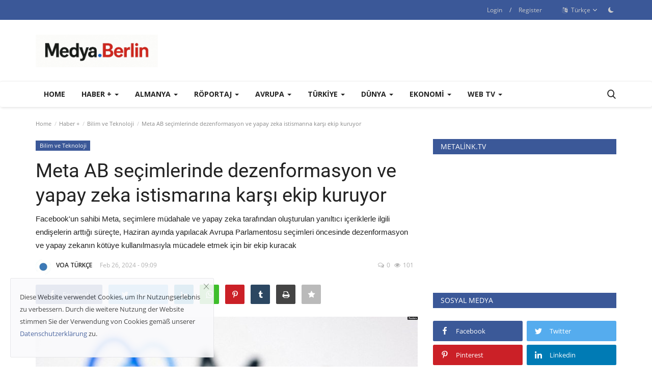

--- FILE ---
content_type: text/html; charset=UTF-8
request_url: https://medyaberlin.com/meta-ab-secimlerinde-dezenformasyon-ve-yapay-zeka-istismarina-karsi-ekip-kuruyor
body_size: 86663
content:
<!DOCTYPE html>
<html lang="tr">
<head>
    <meta charset="utf-8">
    <meta http-equiv="X-UA-Compatible" content="IE=edge">
    <meta name="viewport" content="width=device-width, initial-scale=1">
    <title>Meta AB seçimlerinde dezenformasyon ve yapay zeka istismarına karşı ekip kuruyor - Medya.Berlin  </title>
    <meta name="description" content="Facebook\'un sahibi Meta, seçimlere müdahale ve yapay zeka tarafından oluşturulan yanıltıcı içeriklerle ilgili endişelerin arttığı süreçte, Haziran ayında yapılacak Avrupa Parlamentosu seçimleri öncesinde dezenformasyon ve yapay zekanın kötüye kullanılmasıyla mücadele etmek için bir ekip kuracak"/>
    <meta name="keywords" content=""/>
    <meta name="author" content="medya.berlin"/>
    <meta property="og:locale" content="en_US"/>
    <meta property="og:site_name" content="medya.berlin"/>
    <meta property="og:type" content="article"/>
    <meta property="og:title" content="Meta AB seçimlerinde dezenformasyon ve yapay zeka istismarına karşı ekip kuruyor"/>
    <meta property="og:description" content="Facebook\'un sahibi Meta, seçimlere müdahale ve yapay zeka tarafından oluşturulan yanıltıcı içeriklerle ilgili endişelerin arttığı süreçte, Haziran ayında yapılacak Avrupa Parlamentosu seçimleri öncesinde dezenformasyon ve yapay zekanın kötüye kullanılmasıyla mücadele etmek için bir ekip kuracak"/>
    <meta property="og:url" content="https://medyaberlin.com/meta-ab-secimlerinde-dezenformasyon-ve-yapay-zeka-istismarina-karsi-ekip-kuruyor"/>
    <meta property="og:image" content="https://medyaberlin.com/uploads/images/2024/02/image_750x500_65dc46f308e3a.jpg"/>
    <meta property="og:image:width" content="750"/>
    <meta property="og:image:height" content="422"/>
    <meta property="article:author" content="VOA TÜRKÇE"/>
    <meta property="fb:app_id" content="155183862226370"/>
    <meta property="article:tag" content="Facebook"/>
    <meta property="article:tag" content="Yapay zeka"/>
    <meta property="article:published_time" content="2024-02-26 09:09:09"/>
    <meta property="article:modified_time" content="2024-02-26 09:09:09"/>
    <meta name="twitter:card" content="summary_large_image"/>
    <meta name="twitter:site" content="@medya.berlin"/>
    <meta name="twitter:creator" content="@VOA TÜRKÇE"/>
    <meta name="twitter:title" content="Meta AB seçimlerinde dezenformasyon ve yapay zeka istismarına karşı ekip kuruyor"/>
    <meta name="twitter:description" content="Facebook\'un sahibi Meta, seçimlere müdahale ve yapay zeka tarafından oluşturulan yanıltıcı içeriklerle ilgili endişelerin arttığı süreçte, Haziran ayında yapılacak Avrupa Parlamentosu seçimleri öncesinde dezenformasyon ve yapay zekanın kötüye kullanılmasıyla mücadele etmek için bir ekip kuracak"/>
    <meta name="twitter:image" content="https://medyaberlin.com/uploads/images/2024/02/image_750x500_65dc46f308e3a.jpg"/>
    <link rel="shortcut icon" type="image/png" href="https://medyaberlin.com/uploads/logo/logo_68bbc67a6324d.png"/>
    <link rel="canonical" href="https://medyaberlin.com/meta-ab-secimlerinde-dezenformasyon-ve-yapay-zeka-istismarina-karsi-ekip-kuruyor"/>
    <link rel="alternate" href="https://medyaberlin.com/meta-ab-secimlerinde-dezenformasyon-ve-yapay-zeka-istismarina-karsi-ekip-kuruyor" hreflang="tr"/>
    <link href="https://medyaberlin.com/assets/vendor/font-icons/css/font-icon.min.css" rel="stylesheet"/>
    <link href="https://fonts.googleapis.com/css?family=Open+Sans:300,400,600,700&display=swap&subset=cyrillic,cyrillic-ext,greek,greek-ext,latin-ext,vietnamese" rel="stylesheet">    <link href="https://fonts.googleapis.com/css?family=Roboto:300,400,500,700&display=swap&subset=cyrillic,cyrillic-ext,greek,greek-ext,latin-ext,vietnamese" rel="stylesheet">        <link href="https://medyaberlin.com/assets/vendor/bootstrap/css/bootstrap.min.css" rel="stylesheet"/>
    <link href="https://medyaberlin.com/assets/css/style-1.9.min.css" rel="stylesheet"/>
    <link href="https://medyaberlin.com/assets/css/plugins-1.9.css" rel="stylesheet"/>
    <script>var rtl = false;</script>
    <style>body {font-family: "Open Sans", Helvetica, sans-serif  } .font-1,.post-content .post-summary {font-family: "Roboto", Helvetica, sans-serif}.font-text{font-family: Verdana, Helvetica, sans-serif}.h1, .h2, .h3, .h4, .h5, .h6, h1, h2, h3, h4, h5, h6 {font-family: "Roboto", Helvetica, sans-serif}.section-mid-title .title {font-family: "Roboto", Helvetica, sans-serif}.section .section-content .title {font-family: "Roboto", Helvetica, sans-serif}.section .section-head .title {font-family: "Open Sans", Helvetica, sans-serif}.sidebar-widget .widget-head .title {font-family: "Open Sans", Helvetica, sans-serif}.post-content .post-text {font-family: Verdana, Helvetica, sans-serif}  .top-bar,.news-ticker-title,.section .section-head .title,.sidebar-widget .widget-head,.section-mid-title .title, #comments .comment-section > .nav-tabs > .active > a,.reaction-num-votes, .modal-newsletter .btn {background-color: #3b5898} .section .section-head,.section-mid-title, .comment-section .nav-tabs {border-bottom: 2px solid #3b5898;} .post-content .post-summary h2 {font-family: Verdana, Helvetica, sans-serif}
a:hover, a:focus, a:active, .navbar-inverse .navbar-nav > li > a:hover, .navbar-inverse .navbar-nav .dropdown-menu > li:hover > a, .navbar-inverse .navbar-nav .dropdown-menu > li:focus > a, .navbar-inverse .navbar-nav .dropdown-menu > li.active > a, .add-post-modal .item-icon i, .navbar-inverse .navbar-nav .open .dropdown-menu > li > a:focus, .navbar-inverse .navbar-nav .open .dropdown-menu > li > a:hover, .comment-lists li .btn-comment-reply, .comment-lists li .btn-comment-like, .f-random-list li .title a:hover, .link-forget, .captcha-refresh, .nav-footer li a:hover, .mobile-menu-social li a:hover, .mobile-menu-social li a:focus, .post-files .file button, .icon-newsletter, .btn-load-more:hover, .post-next-prev p span {color: #3b5898;}  .navbar-toggle, .navbar-inverse .navbar-toggle, .nav-payout-accounts > li.active > a, .nav-payout-accounts > li.active > a:focus, .nav-payout-accounts > li.active > a:hover, .nav-payout-accounts .active > a, .swal-button--danger, .sidebar-widget .tag-list li a:hover, .spinner > div, .search-form button {background-color: #3b5898 !important;}  .navbar-default .navbar-nav > .active > a::after, .navbar-default .navbar-nav > li > a:hover:after, .navbar-inverse .navbar-nav .active a::after, .poll .result .progress .progress-bar {background-color: #3b5898;}  .btn-custom {background-color: #3b5898;border-color: #3b5898;}  ::selection {background: #3b5898 !important;color: #fff;}  ::-moz-selection {background: #3b5898 !important;color: #fff;}  .navbar-inverse .navbar-nav > .active > a, .navbar-inverse .navbar-nav > .active > a:hover, .navbar-inverse .navbar-nav > .active > a:focus, .navbar-inverse .navbar-nav > .open > a, .navbar-inverse .navbar-nav > .open > a:hover, .navbar-inverse .navbar-nav > .open > a:focus {color: #3b5898 !important;background-color: transparent;}  .navbar-inverse .navbar-nav > li > a:focus, .navbar-inverse .navbar-nav > li > a:hover {background-color: transparent;color: #3b5898;}  .form-input:focus {border-color: #3b5898;outline: 0 none;}  .post-content .post-tags .tag-list li a:hover, .profile-buttons ul li a:hover {border-color: #3b5898;background-color: #3b5898;}  .auth-form-input:focus, .form-textarea:focus, .custom-checkbox:hover + label:before, .leave-reply .form-control:focus, .page-contact .form-control:focus, .comment-error {border-color: #3b5898;}  .custom-checkbox:checked + label:before {background: #3b5898;border-color: #3b5898;}  .comments .comments-title {border-bottom: 2px solid #3b5898;}  .comment-loader-container .loader, .sub-comment-loader-container .loader {border-top: 5px solid #3b5898;}  .newsletter .newsletter-button {background-color: #3b5898;border: 1px solid #3b5898;}  .post-author-meta a:hover, .post-item-no-image .caption-video-no-image .title a:hover, .comment-meta .comment-liked, .cookies-warning a {color: #3b5898 !important;}  .video-label, .filters .btn:focus:after, .filters .btn:hover:after, .filters .btn:active:after, .filters .active::after {background: #3b5898;}  .pagination .active a {border: 1px solid #3b5898 !important;background-color: #3b5898 !important;color: #fff !important;}  .pagination li a:hover, .pagination li a:focus, .pagination li a:active, .custom-checkbox input:checked + .checkbox-icon {background-color: #3b5898;border: 1px solid #3b5898;}  .search-form, .dropdown-more {border-top: 3px solid #3b5898;}.mobile-language-options li .selected, .mobile-language-options li a:hover {color: #3b5898;border: 1px solid #3b5898;}</style>        <script async src="https://pagead2.googlesyndication.com/pagead/js/adsbygoogle.js?client=ca-pub-7917098110485214"
     crossorigin="anonymous"></script>    <!-- HTML5 shim and Respond.js for IE8 support of HTML5 elements and media queries -->
    <!-- WARNING: Respond.js doesn't work if you view the page via file:// -->
    <!--[if lt IE 9]>
    <script src="https://oss.maxcdn.com/html5shiv/3.7.3/html5shiv.min.js"></script>
    <script src="https://oss.maxcdn.com/respond/1.4.2/respond.min.js"></script>
    <![endif]-->
    <script type="application/ld+json">[{
        "@context": "http://schema.org",
        "@type": "Organization",
        "url": "https://medyaberlin.com/",
        "logo": {"@type": "ImageObject","width": 190,"height": 60,"url": "https://medyaberlin.com/uploads/logo/logo_68af399b9a83e.jpeg"},
        "sameAs": ["https://www.facebook.com/medya.berlin","https://x.com/Medya_Berlin","https://www.youtube.com/@metalink5893","https://www.linkedin.com/in/medyaberlin/","https://www.youtube.com/c/MedyaBerlin/videos"]
    },
    {
        "@context": "http://schema.org",
        "@type": "WebSite",
        "url": "https://medyaberlin.com/",
        "potentialAction": {
            "@type": "SearchAction",
            "target": "https://medyaberlin.com/search?q={search_term_string}",
            "query-input": "required name=search_term_string"
        }
    }]
    </script>
    <script type="application/ld+json">
        {
            "@context": "https://schema.org",
            "@type": "NewsArticle",
            "mainEntityOfPage": {
                "@type": "WebPage",
                "@id": "https://medyaberlin.com/meta-ab-secimlerinde-dezenformasyon-ve-yapay-zeka-istismarina-karsi-ekip-kuruyor"
            },
            "headline": "Meta AB seçimlerinde dezenformasyon ve yapay zeka istismarına karşı ekip kuruyor",
            "name": "Meta AB seçimlerinde dezenformasyon ve yapay zeka istismarına karşı ekip kuruyor",
            "articleSection": "Bilim ve Teknoloji",
            "image": {
                "@type": "ImageObject",
                "url": "https://medyaberlin.com/uploads/images/2024/02/image_750x500_65dc46f308e3a.jpg",
                "width": 750,
                "height": 500
            },
            "datePublished": "2024-02-26T09:09:09+0100",
            "dateModified": "2024-02-26T09:09:09+0100",
            "inLanguage": "tr",
            "keywords": "",
            "author": {
                "@type": "Person",
                "name": "VOA TÜRKÇE"
            },
            "publisher": {
                "@type": "Organization",
                "name": "medya.berlin",
                "logo": {
                "@type": "ImageObject",
                "width": 190,
                "height": 60,
                "url": "https://medyaberlin.com/uploads/logo/logo_68af399b9a83e.jpeg"
                }
            },
            "description": "Facebook&#039;un sahibi Meta, seçimlere müdahale ve yapay zeka tarafından oluşturulan yanıltıcı içeriklerle ilgili endişelerin arttığı süreçte, Haziran ayında yapılacak Avrupa Parlamentosu seçimleri öncesinde dezenformasyon ve yapay zekanın kötüye kullanılmasıyla mücadele etmek için bir ekip kuracak"
        }
    </script>
    </head>
<body>
<header id="header">
    <div class="top-bar">
    <div class="container">
        <div class="col-sm-12">
            <div class="row">
                <ul class="top-menu top-menu-left">
                                                                                                                                                                                                                                                                                                                                                                                                                                                                                                                                                                                                                                                                                                                                                                                                                                                                                                                                                                                                                                                                                                                                                                                                                                                                                                                                                                                                                                                                                                                                                                                                                                                                                                                                                                                                                                                                                                                                                                                                                                                                                                                                                                                                                                                                                                                                                                                                                                                                                                                                                                                                                                                                                                                                                                                                                                                                                                                                                                                                                                                                                                                                                                                                                                                                                                                                                                                                                                                                                                                                                                                                                                                                                                                                                                                                                                                                                                                </ul>
                <ul class="top-menu top-menu-right">
                                                                                            <li class="top-li-auth">
                                <a href="#" data-toggle="modal" data-target="#modal-login" class="btn_open_login_modal">Login</a>
                                <span>/</span>
                                <a href="https://medyaberlin.com/register">Register</a>
                            </li>
                                                                                        <li class="dropdown">
                            <a class="dropdown-toggle" data-toggle="dropdown" href="#" aria-expanded="false">
                                <i class="icon-language"></i>&nbsp;
                                Türkçe <span class="icon-arrow-down"></span>
                            </a>
                            <ul class="dropdown-menu lang-dropdown">
                                                                    <li>
                                        <a href="https://medyaberlin.com/" class="selected ">
                                            Türkçe                                        </a>
                                    </li>
                                                                    <li>
                                        <a href="https://medyaberlin.com/de/" class=" ">
                                            Deutsch                                        </a>
                                    </li>
                                                            </ul>
                        </li>
                                        <li class="li-dark-mode-sw">
                        <form action="https://medyaberlin.com/vr-switch-mode" method="post" accept-charset="utf-8">
                                                                                                                                <input type="hidden" name="6172b5571d51f_csrf_token" value="f971d7adac563edb477f55cc2f984085" />
                                                    <button type="submit" name="dark_mode" value="1" class="btn-switch-mode">
                                <svg xmlns="http://www.w3.org/2000/svg" width="16" height="16" fill="currentColor" class="bi bi-moon-fill dark-mode-icon" viewBox="0 0 16 16">
                                    <path d="M6 .278a.768.768 0 0 1 .08.858 7.208 7.208 0 0 0-.878 3.46c0 4.021 3.278 7.277 7.318 7.277.527 0 1.04-.055 1.533-.16a.787.787 0 0 1 .81.316.733.733 0 0 1-.031.893A8.349 8.349 0 0 1 8.344 16C3.734 16 0 12.286 0 7.71 0 4.266 2.114 1.312 5.124.06A.752.752 0 0 1 6 .278z"/>
                                </svg>
                            </button>
                                                </form>                    </li>
                </ul>
            </div>
        </div>
    </div>
</div>
    <div class="logo-banner">
        <div class="container">
            <div class="col-sm-12">
                <div class="row">
                    <div class="left">
                        <a href="https://medyaberlin.com/">
                            <img src="https://medyaberlin.com/uploads/logo/logo_68af399b9a83e.jpeg" alt="logo" class="logo" width="190" height="60">
                        </a>
                    </div>
                    <div class="right">
                        <div class="pull-right">
                            <!--Include banner-->
                                            <section class="col-sm-12 col-xs-12 bn-md ">
                    <div class="row">
                        <script async src="https://pagead2.googlesyndication.com/pagead/js/adsbygoogle.js?client=ca-pub-7917098110485214"
     crossorigin="anonymous"></script>                    </div>
                </section>
                        <section class="col-sm-12 col-xs-12 bn-sm ">
                <div class="row">
                    <a href="https://www.profiseller.de/shop/all-net-flat.html?ps_id=P676496310" target="_blank"><img src="https://www.profiseller.de/produkt-banner/all-net-flat/468x60.html" border="0" alt="" width="300px" height="60px"/></a>                </div>
            </section>
        

                        </div>
                    </div>
                </div>
            </div>
        </div><!--/.container-->
    </div><!--/.top-bar-->
    <nav class="navbar navbar-default main-menu megamenu">
    <div class="container">
        <div class="collapse navbar-collapse">
            <div class="row">
                <ul class="nav navbar-nav">
                                            <li class="">
                            <a href="https://medyaberlin.com/">
                                Home                            </a>
                        </li>
                                            <li class="dropdown megamenu-fw mega-li-45 ">
        <a href="https://medyaberlin.com/haber" class="dropdown-toggle disabled" data-toggle="dropdown" role="button" aria-expanded="false">Haber + <span class="caret"></span></a>
        <!--Check if has posts-->
                    <ul class="dropdown-menu megamenu-content dropdown-top" role="menu" aria-expanded="true" data-mega-ul="45">
                <li>
                    <div class="sub-menu-left">
                        <ul class="nav-sub-categories">
                            <li data-category-filter="all" class="li-sub-category active">
                                <a href="https://medyaberlin.com/haber">
                                    All                                </a>
                            </li>
                                                                    <li data-category-filter="kultur-sanat-14" class="li-sub-category">
                                            <a href="https://medyaberlin.com/haber/kultur-sanat">
                                                Kültür Ajansı                                            </a>
                                        </li>
                                                                            <li data-category-filter="makale-kitap-yazar-analiz-22" class="li-sub-category">
                                            <a href="https://medyaberlin.com/haber/makale-kitap-yazar-analiz">
                                                Perspektif                                            </a>
                                        </li>
                                                                            <li data-category-filter="atgb-berlin-55" class="li-sub-category">
                                            <a href="https://medyaberlin.com/haber/atgb-berlin">
                                                Sivil Toplum Örgütleri                                            </a>
                                        </li>
                                                                            <li data-category-filter="digital-gazete-34" class="li-sub-category">
                                            <a href="https://medyaberlin.com/haber/digital-gazete">
                                                Digital Gazete                                            </a>
                                        </li>
                                                                            <li data-category-filter="saglik-15" class="li-sub-category">
                                            <a href="https://medyaberlin.com/haber/saglik">
                                                Sağlık                                            </a>
                                        </li>
                                                                            <li data-category-filter="teknoloji-16" class="li-sub-category">
                                            <a href="https://medyaberlin.com/haber/teknoloji">
                                                Bilim ve Teknoloji                                            </a>
                                        </li>
                                                                            <li data-category-filter="cevre-28" class="li-sub-category">
                                            <a href="https://medyaberlin.com/haber/cevre">
                                                Ekoloji                                            </a>
                                        </li>
                                                                            <li data-category-filter="spor-26" class="li-sub-category">
                                            <a href="https://medyaberlin.com/haber/spor">
                                                Spor                                            </a>
                                        </li>
                                                            </ul>
                    </div>

                    <div class="sub-menu-right">
                        <div class="sub-menu-inner filter-all active">
                            <div class="row row-menu-right">
                                <!--Posts-->
                                                                            <div class="col-sm-3 menu-post-item">
                                                                                                    <div class="post-item-image">
                                                        <a href="https://medyaberlin.com/berlin-klasik-turk-muzigi-korosu-2025i-yogun-konser-programiyla-tamamladi">
                                                            
    
                                <img src="https://medyaberlin.com/assets/img/img_bg_md.png" data-src="https://medyaberlin.com/uploads/images/2026/01/image_380x226_6967a7bf69704.jpg" alt="Berlin Klasik Türk Müziği Korosu 2025’i yoğun konser programıyla tamamladı" class="lazyload img-responsive img-post" width="1" height="1"/>
            
                                                        </a>
                                                    </div>
                                                                                                <h3 class="title">
                                                    <a href="https://medyaberlin.com/berlin-klasik-turk-muzigi-korosu-2025i-yogun-konser-programiyla-tamamladi">Berlin Klasik Türk Müziği Korosu 2025’i yoğun...</a>
                                                </h3>
                                                <p class="post-meta">
                                                        <a href="https://medyaberlin.com/profile/medyaberlin">Medya.Berlin</a>
    <span>Jan 14, 2026</span>
    <span><i class="icon-comment"></i>0</span>
    <span class="m-r-0"><i class="icon-eye"></i>19</span>
                                                </p>
                                            </div>
                                                                                    <div class="col-sm-3 menu-post-item">
                                                                                                    <div class="post-item-image">
                                                        <a href="https://medyaberlin.com/nereden-nereye-tahran-fotografindan-kuresel-fay-hatlarina">
                                                            
    
                                <img src="https://medyaberlin.com/assets/img/img_bg_md.png" data-src="https://medyaberlin.com/uploads/images/2026/01/image_380x226_696774becf53c.jpg" alt="Nereden Nereye: Tahran Fotoğrafından Küresel Fay Hatlarına" class="lazyload img-responsive img-post" width="1" height="1"/>
            
                                                        </a>
                                                    </div>
                                                                                                <h3 class="title">
                                                    <a href="https://medyaberlin.com/nereden-nereye-tahran-fotografindan-kuresel-fay-hatlarina">Nereden Nereye: Tahran Fotoğrafından Küresel...</a>
                                                </h3>
                                                <p class="post-meta">
                                                        <a href="https://medyaberlin.com/profile/hasan-mucahid-sefer">Hasan Mücahid Sefer</a>
    <span>Jan 14, 2026</span>
    <span><i class="icon-comment"></i>0</span>
    <span class="m-r-0"><i class="icon-eye"></i>26</span>
                                                </p>
                                            </div>
                                                                                    <div class="col-sm-3 menu-post-item">
                                                                                                    <div class="post-item-image">
                                                        <a href="https://medyaberlin.com/wwe-smackdown-berlini-salladi">
                                                            
    
                                <img src="https://medyaberlin.com/assets/img/img_bg_md.png" data-src="https://medyaberlin.com/uploads/images/2026/01/image_380x226_6963e6f462b6b.jpg" alt="WWE SmackDown Berlin’i salladı" class="lazyload img-responsive img-post" width="1" height="1"/>
            
                                                        </a>
                                                    </div>
                                                                                                <h3 class="title">
                                                    <a href="https://medyaberlin.com/wwe-smackdown-berlini-salladi">WWE SmackDown Berlin’i salladı</a>
                                                </h3>
                                                <p class="post-meta">
                                                        <a href="https://medyaberlin.com/profile/efe-eksi">Efe Ekşi</a>
    <span>Jan 11, 2026</span>
    <span><i class="icon-comment"></i>0</span>
    <span class="m-r-0"><i class="icon-eye"></i>31</span>
                                                </p>
                                            </div>
                                                                                    <div class="col-sm-3 menu-post-item">
                                                                                                    <div class="post-item-image">
                                                        <a href="https://medyaberlin.com/eksioglu-vakfi-olagan-genel-kurulu-11-ocakta-istanbulda-yapilacak">
                                                            
    
                                <img src="https://medyaberlin.com/assets/img/img_bg_md.png" data-src="https://medyaberlin.com/uploads/images/2026/01/image_380x226_69617a9c64ce9.jpg" alt="Ekşioğlu Vakfı Olağan Genel Kurulu 11 Ocak’ta İstanbul’da yapılacak" class="lazyload img-responsive img-post" width="1" height="1"/>
            
                                                        </a>
                                                    </div>
                                                                                                <h3 class="title">
                                                    <a href="https://medyaberlin.com/eksioglu-vakfi-olagan-genel-kurulu-11-ocakta-istanbulda-yapilacak">Ekşioğlu Vakfı Olağan Genel Kurulu 11 Ocak’ta...</a>
                                                </h3>
                                                <p class="post-meta">
                                                        <a href="https://medyaberlin.com/profile/Medya.Berlin--İstanbul">Medya.Berlin -İstanbul</a>
    <span>Jan 9, 2026</span>
    <span><i class="icon-comment"></i>0</span>
    <span class="m-r-0"><i class="icon-eye"></i>72</span>
                                                </p>
                                            </div>
                                                                    </div>
                        </div>


                                                            <div class="sub-menu-inner filter-kultur-sanat-14">
                                        <div class="row row-menu-right">
                                                                                                                                                        <div class="col-sm-3 menu-post-item">
                                                                                                                            <div class="post-item-image post-item-image-mn">
                                                                    <a href="https://medyaberlin.com/berlin-klasik-turk-muzigi-korosu-2025i-yogun-konser-programiyla-tamamladi">
                                                                        
    
                                <img src="https://medyaberlin.com/assets/img/img_bg_md.png" data-src="https://medyaberlin.com/uploads/images/2026/01/image_380x226_6967a7bf69704.jpg" alt="Berlin Klasik Türk Müziği Korosu 2025’i yoğun konser programıyla tamamladı" class="lazyload img-responsive img-post" width="1" height="1"/>
            
                                                                    </a>
                                                                </div>
                                                                                                                        <h3 class="title">
                                                                <a href="https://medyaberlin.com/berlin-klasik-turk-muzigi-korosu-2025i-yogun-konser-programiyla-tamamladi">Berlin Klasik Türk Müziği Korosu 2025’i yoğun...</a>
                                                            </h3>
                                                            <p class="post-meta">
                                                                    <a href="https://medyaberlin.com/profile/medyaberlin">Medya.Berlin</a>
    <span>Jan 14, 2026</span>
    <span><i class="icon-comment"></i>0</span>
    <span class="m-r-0"><i class="icon-eye"></i>19</span>
                                                            </p>
                                                        </div>
                                                                                                                                                                <div class="col-sm-3 menu-post-item">
                                                                                                                            <div class="post-item-image post-item-image-mn">
                                                                    <a href="https://medyaberlin.com/refik-sogukoglunun-ikinci-romani-dolmus-okurla-bulustu">
                                                                        
    
                                <img src="https://medyaberlin.com/assets/img/img_bg_md.png" data-src="https://medyaberlin.com/uploads/images/2025/12/image_380x226_693fbff46e175.jpg" alt="Refik Soğukoğlu’nun Yeni Romanı “Dolmuş” Okurla Buluştu" class="lazyload img-responsive img-post" width="1" height="1"/>
            
                                                                    </a>
                                                                </div>
                                                                                                                        <h3 class="title">
                                                                <a href="https://medyaberlin.com/refik-sogukoglunun-ikinci-romani-dolmus-okurla-bulustu">Refik Soğukoğlu’nun Yeni Romanı “Dolmuş” Okurla...</a>
                                                            </h3>
                                                            <p class="post-meta">
                                                                    <a href="https://medyaberlin.com/profile/medyaberlin">Medya.Berlin</a>
    <span>Dec 15, 2025</span>
    <span><i class="icon-comment"></i>0</span>
    <span class="m-r-0"><i class="icon-eye"></i>159</span>
                                                            </p>
                                                        </div>
                                                                                                                                                                <div class="col-sm-3 menu-post-item">
                                                                                                                            <div class="post-item-image post-item-image-mn">
                                                                    <a href="https://medyaberlin.com/berlinde-klasik-turk-muzigiyle-zamanda-yolculuk">
                                                                        
    
                                <img src="https://medyaberlin.com/assets/img/img_bg_md.png" data-src="https://medyaberlin.com/uploads/images/2025/12/image_380x226_693eaf7471f38.jpg" alt="Berlin’de klâsik Türk müziğiyle zamanda yolculuk" class="lazyload img-responsive img-post" width="1" height="1"/>
            
                                                                    </a>
                                                                </div>
                                                                                                                        <h3 class="title">
                                                                <a href="https://medyaberlin.com/berlinde-klasik-turk-muzigiyle-zamanda-yolculuk">Berlin’de klâsik Türk müziğiyle zamanda yolculuk</a>
                                                            </h3>
                                                            <p class="post-meta">
                                                                    <a href="https://medyaberlin.com/profile/medyaberlin">Medya.Berlin</a>
    <span>Dec 14, 2025</span>
    <span><i class="icon-comment"></i>0</span>
    <span class="m-r-0"><i class="icon-eye"></i>175</span>
                                                            </p>
                                                        </div>
                                                                                                                                                                <div class="col-sm-3 menu-post-item">
                                                                                                                            <div class="post-item-image post-item-image-mn">
                                                                    <a href="https://medyaberlin.com/buyuk-konser-oncesi-yunus-emre-enstitusunde-turk-muzigi-dinletisi">
                                                                        
    
                                <img src="https://medyaberlin.com/assets/img/img_bg_md.png" data-src="https://medyaberlin.com/uploads/images/2025/12/image_380x226_6939be396d9c8.jpg" alt="Büyük Konser Öncesi Yunus Emre Enstitüsü’nde Türk Müziği Dinletisi" class="lazyload img-responsive img-post" width="1" height="1"/>
            
                                                                    </a>
                                                                </div>
                                                                                                                        <h3 class="title">
                                                                <a href="https://medyaberlin.com/buyuk-konser-oncesi-yunus-emre-enstitusunde-turk-muzigi-dinletisi">Büyük Konser Öncesi Yunus Emre Enstitüsü’nde...</a>
                                                            </h3>
                                                            <p class="post-meta">
                                                                    <a href="https://medyaberlin.com/profile/mustafa-eksi">Mustafa Ekşi</a>
    <span>Dec 10, 2025</span>
    <span><i class="icon-comment"></i>0</span>
    <span class="m-r-0"><i class="icon-eye"></i>111</span>
                                                            </p>
                                                        </div>
                                                                                                                                                                                                                                                                                                                                                                                                                    </div>
                                    </div>
                                                                    <div class="sub-menu-inner filter-makale-kitap-yazar-analiz-22">
                                        <div class="row row-menu-right">
                                                                                                                                                        <div class="col-sm-3 menu-post-item">
                                                                                                                            <div class="post-item-image post-item-image-mn">
                                                                    <a href="https://medyaberlin.com/nereden-nereye-tahran-fotografindan-kuresel-fay-hatlarina">
                                                                        
    
                                <img src="https://medyaberlin.com/assets/img/img_bg_md.png" data-src="https://medyaberlin.com/uploads/images/2026/01/image_380x226_696774becf53c.jpg" alt="Nereden Nereye: Tahran Fotoğrafından Küresel Fay Hatlarına" class="lazyload img-responsive img-post" width="1" height="1"/>
            
                                                                    </a>
                                                                </div>
                                                                                                                        <h3 class="title">
                                                                <a href="https://medyaberlin.com/nereden-nereye-tahran-fotografindan-kuresel-fay-hatlarina">Nereden Nereye: Tahran Fotoğrafından Küresel...</a>
                                                            </h3>
                                                            <p class="post-meta">
                                                                    <a href="https://medyaberlin.com/profile/hasan-mucahid-sefer">Hasan Mücahid Sefer</a>
    <span>Jan 14, 2026</span>
    <span><i class="icon-comment"></i>0</span>
    <span class="m-r-0"><i class="icon-eye"></i>26</span>
                                                            </p>
                                                        </div>
                                                                                                                                                                <div class="col-sm-3 menu-post-item">
                                                                                                                            <div class="post-item-image post-item-image-mn">
                                                                    <a href="https://medyaberlin.com/chavez-mirasinin-bitisi-adi-maduro-oldu">
                                                                        
    
                                <img src="https://medyaberlin.com/assets/img/img_bg_md.png" data-src="https://medyaberlin.com/uploads/images/2026/01/image_380x226_695a85d7962b0.jpg" alt="Chávez Mirasının Bitişi: Adı Maduro Oldu" class="lazyload img-responsive img-post" width="1" height="1"/>
            
                                                                    </a>
                                                                </div>
                                                                                                                        <h3 class="title">
                                                                <a href="https://medyaberlin.com/chavez-mirasinin-bitisi-adi-maduro-oldu">Chávez Mirasının Bitişi: Adı Maduro Oldu</a>
                                                            </h3>
                                                            <p class="post-meta">
                                                                    <a href="https://medyaberlin.com/profile/mustafa-eksi">Mustafa Ekşi</a>
    <span>Jan 4, 2026</span>
    <span><i class="icon-comment"></i>0</span>
    <span class="m-r-0"><i class="icon-eye"></i>86</span>
                                                            </p>
                                                        </div>
                                                                                                                                                                <div class="col-sm-3 menu-post-item">
                                                                                                                            <div class="post-item-image post-item-image-mn">
                                                                    <a href="https://medyaberlin.com/x-8476">
                                                                        
    
                                <img src="https://medyaberlin.com/assets/img/img_bg_md.png" data-src="https://medyaberlin.com/uploads/images/2025/12/image_380x226_694fd40582293.jpg" alt="Bir Yıl Sonu Değerlendirmesi" class="lazyload img-responsive img-post" width="1" height="1"/>
            
                                                                    </a>
                                                                </div>
                                                                                                                        <h3 class="title">
                                                                <a href="https://medyaberlin.com/x-8476">Bir Yıl Sonu Değerlendirmesi</a>
                                                            </h3>
                                                            <p class="post-meta">
                                                                    <a href="https://medyaberlin.com/profile/mustafa-eksi">Mustafa Ekşi</a>
    <span>Dec 27, 2025</span>
    <span><i class="icon-comment"></i>0</span>
    <span class="m-r-0"><i class="icon-eye"></i>198</span>
                                                            </p>
                                                        </div>
                                                                                                                                                                <div class="col-sm-3 menu-post-item">
                                                                                                                            <div class="post-item-image post-item-image-mn">
                                                                    <a href="https://medyaberlin.com/fransiz-devleti-ve-bitmeyen-kolonyal-hafiza">
                                                                        
    
                                <img src="https://medyaberlin.com/assets/img/img_bg_md.png" data-src="https://medyaberlin.com/uploads/images/2025/12/image_380x226_6930027f9874e.jpg" alt="Fransız Devleti ve Bitmeyen Kolonyal Hafıza" class="lazyload img-responsive img-post" width="1" height="1"/>
            
                                                                    </a>
                                                                </div>
                                                                                                                        <h3 class="title">
                                                                <a href="https://medyaberlin.com/fransiz-devleti-ve-bitmeyen-kolonyal-hafiza">Fransız Devleti ve Bitmeyen Kolonyal Hafıza</a>
                                                            </h3>
                                                            <p class="post-meta">
                                                                    <a href="https://medyaberlin.com/profile/hasan-mucahid-sefer">Hasan Mücahid Sefer</a>
    <span>Dec 3, 2025</span>
    <span><i class="icon-comment"></i>0</span>
    <span class="m-r-0"><i class="icon-eye"></i>138</span>
                                                            </p>
                                                        </div>
                                                                                                                                                                                                                                                                                                                                                                                                                    </div>
                                    </div>
                                                                    <div class="sub-menu-inner filter-atgb-berlin-55">
                                        <div class="row row-menu-right">
                                                                                                                                                        <div class="col-sm-3 menu-post-item">
                                                                                                                            <div class="post-item-image post-item-image-mn">
                                                                    <a href="https://medyaberlin.com/eksioglu-vakfi-olagan-genel-kurulu-11-ocakta-istanbulda-yapilacak">
                                                                        
    
                                <img src="https://medyaberlin.com/assets/img/img_bg_md.png" data-src="https://medyaberlin.com/uploads/images/2026/01/image_380x226_69617a9c64ce9.jpg" alt="Ekşioğlu Vakfı Olağan Genel Kurulu 11 Ocak’ta İstanbul’da yapılacak" class="lazyload img-responsive img-post" width="1" height="1"/>
            
                                                                    </a>
                                                                </div>
                                                                                                                        <h3 class="title">
                                                                <a href="https://medyaberlin.com/eksioglu-vakfi-olagan-genel-kurulu-11-ocakta-istanbulda-yapilacak">Ekşioğlu Vakfı Olağan Genel Kurulu 11 Ocak’ta...</a>
                                                            </h3>
                                                            <p class="post-meta">
                                                                    <a href="https://medyaberlin.com/profile/Medya.Berlin--İstanbul">Medya.Berlin -İstanbul</a>
    <span>Jan 9, 2026</span>
    <span><i class="icon-comment"></i>0</span>
    <span class="m-r-0"><i class="icon-eye"></i>72</span>
                                                            </p>
                                                        </div>
                                                                                                                                                                <div class="col-sm-3 menu-post-item">
                                                                                                                            <div class="post-item-image post-item-image-mn">
                                                                    <a href="https://medyaberlin.com/tdunun-noel-yemegi-bulusmasinda-is-dunyasi-bir-araya-geldi">
                                                                        
    
                                <img src="https://medyaberlin.com/assets/img/img_bg_md.png" data-src="https://medyaberlin.com/uploads/images/2025/12/image_380x226_694324f5bf4e4.jpg" alt="TDU’nun Noel Yemeği Buluşmasında İş Dünyası Bir Araya Geldi" class="lazyload img-responsive img-post" width="1" height="1"/>
            
                                                                    </a>
                                                                </div>
                                                                                                                        <h3 class="title">
                                                                <a href="https://medyaberlin.com/tdunun-noel-yemegi-bulusmasinda-is-dunyasi-bir-araya-geldi">TDU’nun Noel Yemeği Buluşmasında İş Dünyası Bir...</a>
                                                            </h3>
                                                            <p class="post-meta">
                                                                    <a href="https://medyaberlin.com/profile/medyaberlin">Medya.Berlin</a>
    <span>Dec 17, 2025</span>
    <span><i class="icon-comment"></i>0</span>
    <span class="m-r-0"><i class="icon-eye"></i>175</span>
                                                            </p>
                                                        </div>
                                                                                                                                                                <div class="col-sm-3 menu-post-item">
                                                                                                                            <div class="post-item-image post-item-image-mn">
                                                                    <a href="https://medyaberlin.com/avrupa-rizeliler-dernegi-fransa-baskanligi-toplantisi-strasbourgda-gerceklestirildi">
                                                                        
    
                                <img src="https://medyaberlin.com/assets/img/img_bg_md.png" data-src="https://medyaberlin.com/uploads/images/2025/12/image_380x226_694162ee5ccff.jpg" alt="Avrupa Rizeliler Derneği Fransa Başkanlığı toplantısı Strasbourg’da gerçekleştirildi" class="lazyload img-responsive img-post" width="1" height="1"/>
            
                                                                    </a>
                                                                </div>
                                                                                                                        <h3 class="title">
                                                                <a href="https://medyaberlin.com/avrupa-rizeliler-dernegi-fransa-baskanligi-toplantisi-strasbourgda-gerceklestirildi">Avrupa Rizeliler Derneği Fransa Başkanlığı toplantısı...</a>
                                                            </h3>
                                                            <p class="post-meta">
                                                                    <a href="https://medyaberlin.com/profile/medyaberlin">Medya.Berlin</a>
    <span>Dec 16, 2025</span>
    <span><i class="icon-comment"></i>0</span>
    <span class="m-r-0"><i class="icon-eye"></i>177</span>
                                                            </p>
                                                        </div>
                                                                                                                                                                <div class="col-sm-3 menu-post-item">
                                                                                                                            <div class="post-item-image post-item-image-mn">
                                                                    <a href="https://medyaberlin.com/krv-secim-hakki-girisiminden-turk-ve-alman-yetkililere-cagri-turkiyeye-ucuslar-ucuzlasin">
                                                                        
    
                                <img src="https://medyaberlin.com/assets/img/img_bg_md.png" data-src="https://medyaberlin.com/uploads/images/2025/12/image_380x226_69414a8613207.jpg" alt="KRV-Seçim Hakkı Girişimi’nden Türk ve Alman Yetkililere Çağrı: “Türkiye’ye uçuşlar ucuzlasın”" class="lazyload img-responsive img-post" width="1" height="1"/>
            
                                                                    </a>
                                                                </div>
                                                                                                                        <h3 class="title">
                                                                <a href="https://medyaberlin.com/krv-secim-hakki-girisiminden-turk-ve-alman-yetkililere-cagri-turkiyeye-ucuslar-ucuzlasin">KRV-Seçim Hakkı Girişimi’nden Türk ve Alman Yetkililere...</a>
                                                            </h3>
                                                            <p class="post-meta">
                                                                    <a href="https://medyaberlin.com/profile/medyaberlin">Medya.Berlin</a>
    <span>Dec 16, 2025</span>
    <span><i class="icon-comment"></i>0</span>
    <span class="m-r-0"><i class="icon-eye"></i>106</span>
                                                            </p>
                                                        </div>
                                                                                                                                                                                                                                                                                                                                                                                                                    </div>
                                    </div>
                                                                    <div class="sub-menu-inner filter-digital-gazete-34">
                                        <div class="row row-menu-right">
                                                                                                                                                        <div class="col-sm-3 menu-post-item">
                                                                                                                            <div class="post-item-image post-item-image-mn">
                                                                    <a href="https://medyaberlin.com/ferat-kocaktan-cafe-altenbraker-press-rooma-ziyaret">
                                                                        
    
                                <img src="https://medyaberlin.com/assets/img/img_bg_md.png" data-src="https://medyaberlin.com/uploads/images/2025/12/image_380x226_693c7829224be.jpg" alt="Ferat Koçak’tan Cafe Altenbraker Press Room’a ziyaret" class="lazyload img-responsive img-post" width="1" height="1"/>
            
                                                                    </a>
                                                                </div>
                                                                                                                        <h3 class="title">
                                                                <a href="https://medyaberlin.com/ferat-kocaktan-cafe-altenbraker-press-rooma-ziyaret">Ferat Koçak’tan Cafe Altenbraker Press Room’a...</a>
                                                            </h3>
                                                            <p class="post-meta">
                                                                    <a href="https://medyaberlin.com/profile/medyaberlin">Medya.Berlin</a>
    <span>Dec 12, 2025</span>
    <span><i class="icon-comment"></i>0</span>
    <span class="m-r-0"><i class="icon-eye"></i>117</span>
                                                            </p>
                                                        </div>
                                                                                                                                                                <div class="col-sm-3 menu-post-item">
                                                                                                                            <div class="post-item-image post-item-image-mn">
                                                                    <a href="https://medyaberlin.com/press-room-altenbrakerda-sanat-ve-medya-bulusmasi">
                                                                        
    
                                <img src="https://medyaberlin.com/assets/img/img_bg_md.png" data-src="https://medyaberlin.com/uploads/images/2025/12/image_380x226_693094f46ba42.jpg" alt="Press Room Altenbraker’da Sanat ve Medya Buluşması" class="lazyload img-responsive img-post" width="1" height="1"/>
            
                                                                    </a>
                                                                </div>
                                                                                                                        <h3 class="title">
                                                                <a href="https://medyaberlin.com/press-room-altenbrakerda-sanat-ve-medya-bulusmasi">Press Room Altenbraker’da Sanat ve Medya Buluşması</a>
                                                            </h3>
                                                            <p class="post-meta">
                                                                    <a href="https://medyaberlin.com/profile/medyaberlin">Medya.Berlin</a>
    <span>Dec 3, 2025</span>
    <span><i class="icon-comment"></i>0</span>
    <span class="m-r-0"><i class="icon-eye"></i>203</span>
                                                            </p>
                                                        </div>
                                                                                                                                                                <div class="col-sm-3 menu-post-item">
                                                                                                                            <div class="post-item-image post-item-image-mn">
                                                                    <a href="https://medyaberlin.com/turkce-medyanin-avrupadaki-stratejik-rolu-mayer-haberi-alman-is-dunyasinda-pozitif-etki-yaratti">
                                                                        
    
                                <img src="https://medyaberlin.com/assets/img/img_bg_md.png" data-src="https://medyaberlin.com/uploads/images/2025/11/image_380x226_692b033bac028.jpg" alt="Türkçe Medyanın Avrupa’daki Stratejik Rolü: Mayer Haberi Alman İş Dünyasında Pozitif Etki Yarattı" class="lazyload img-responsive img-post" width="1" height="1"/>
            
                                                                    </a>
                                                                </div>
                                                                                                                        <h3 class="title">
                                                                <a href="https://medyaberlin.com/turkce-medyanin-avrupadaki-stratejik-rolu-mayer-haberi-alman-is-dunyasinda-pozitif-etki-yaratti">Türkçe Medyanın Avrupa’daki Stratejik Rolü: Mayer...</a>
                                                            </h3>
                                                            <p class="post-meta">
                                                                    <a href="https://medyaberlin.com/profile/medyaberlin">Medya.Berlin</a>
    <span>Nov 29, 2025</span>
    <span><i class="icon-comment"></i>0</span>
    <span class="m-r-0"><i class="icon-eye"></i>218</span>
                                                            </p>
                                                        </div>
                                                                                                                                                                <div class="col-sm-3 menu-post-item">
                                                                                                                            <div class="post-item-image post-item-image-mn">
                                                                    <a href="https://medyaberlin.com/bedia-ve-etka-davudun-mutlu-gunu">
                                                                        
    
                                <img src="https://medyaberlin.com/assets/img/img_bg_md.png" data-src="https://medyaberlin.com/uploads/images/2025/11/image_380x226_6921ff6e4fc5b.jpg" alt="Bedia ve Etka Davud’un Mutlu Günü" class="lazyload img-responsive img-post" width="1" height="1"/>
            
                                                                    </a>
                                                                </div>
                                                                                                                        <h3 class="title">
                                                                <a href="https://medyaberlin.com/bedia-ve-etka-davudun-mutlu-gunu">Bedia ve Etka Davud’un Mutlu Günü</a>
                                                            </h3>
                                                            <p class="post-meta">
                                                                    <a href="https://medyaberlin.com/profile/medyaberlin">Medya.Berlin</a>
    <span>Nov 22, 2025</span>
    <span><i class="icon-comment"></i>0</span>
    <span class="m-r-0"><i class="icon-eye"></i>148</span>
                                                            </p>
                                                        </div>
                                                                                                                                                                                                                                                                                                                                                                                                                    </div>
                                    </div>
                                                                    <div class="sub-menu-inner filter-saglik-15">
                                        <div class="row row-menu-right">
                                                                                                                                                        <div class="col-sm-3 menu-post-item">
                                                                                                                            <div class="post-item-image post-item-image-mn">
                                                                    <a href="https://medyaberlin.com/corona-test-sureclerinde-seffaflik-karari-mahkeme-ayrintili-veri-istedi">
                                                                        
    
                                <img src="https://medyaberlin.com/assets/img/img_bg_md.png" data-src="https://medyaberlin.com/uploads/images/2025/12/image_380x226_69329e247947c.jpg" alt="Corona-Test süreçlerinde şeffaflık kararı: Mahkeme ayrıntılı veri istedi" class="lazyload img-responsive img-post" width="1" height="1"/>
            
                                                                    </a>
                                                                </div>
                                                                                                                        <h3 class="title">
                                                                <a href="https://medyaberlin.com/corona-test-sureclerinde-seffaflik-karari-mahkeme-ayrintili-veri-istedi">Corona-Test süreçlerinde şeffaflık kararı: Mahkeme...</a>
                                                            </h3>
                                                            <p class="post-meta">
                                                                    <a href="https://medyaberlin.com/profile/medyaberlin">Medya.Berlin</a>
    <span>Dec 5, 2025</span>
    <span><i class="icon-comment"></i>0</span>
    <span class="m-r-0"><i class="icon-eye"></i>119</span>
                                                            </p>
                                                        </div>
                                                                                                                                                                <div class="col-sm-3 menu-post-item">
                                                                                                                            <div class="post-item-image post-item-image-mn">
                                                                    <a href="https://medyaberlin.com/almanyada-2024te-acil-servislerde-13-milyon-tedavi-yapildi">
                                                                        
    
                                <img src="https://medyaberlin.com/assets/img/img_bg_md.png" data-src="https://medyaberlin.com/uploads/images/2025/12/image_380x226_6930b61a9a2d2.jpg" alt="Almanya’da 2024’te Acil Servislerde 13 Milyon Tedavi Yapıldı" class="lazyload img-responsive img-post" width="1" height="1"/>
            
                                                                    </a>
                                                                </div>
                                                                                                                        <h3 class="title">
                                                                <a href="https://medyaberlin.com/almanyada-2024te-acil-servislerde-13-milyon-tedavi-yapildi">Almanya’da 2024’te Acil Servislerde 13 Milyon...</a>
                                                            </h3>
                                                            <p class="post-meta">
                                                                    <a href="https://medyaberlin.com/profile/medyaberlin">Medya.Berlin</a>
    <span>Dec 3, 2025</span>
    <span><i class="icon-comment"></i>0</span>
    <span class="m-r-0"><i class="icon-eye"></i>121</span>
                                                            </p>
                                                        </div>
                                                                                                                                                                <div class="col-sm-3 menu-post-item">
                                                                                                                            <div class="post-item-image post-item-image-mn">
                                                                    <a href="https://medyaberlin.com/turk-bilim-insanlarindan-kronik-bel-agrisinda-cigir-acan-arastirma">
                                                                        
    
                                <img src="https://medyaberlin.com/assets/img/img_bg_md.png" data-src="https://medyaberlin.com/uploads/images/2025/11/image_380x226_6907208f495b7.jpg" alt="Türk Bilim İnsanlarından Kronik Bel Ağrısında Çığır Açan Araştırma" class="lazyload img-responsive img-post" width="1" height="1"/>
            
                                                                    </a>
                                                                </div>
                                                                                                                        <h3 class="title">
                                                                <a href="https://medyaberlin.com/turk-bilim-insanlarindan-kronik-bel-agrisinda-cigir-acan-arastirma">Türk Bilim İnsanlarından Kronik Bel Ağrısında...</a>
                                                            </h3>
                                                            <p class="post-meta">
                                                                    <a href="https://medyaberlin.com/profile/mustafa-eksi">Mustafa Ekşi</a>
    <span>Nov 2, 2025</span>
    <span><i class="icon-comment"></i>0</span>
    <span class="m-r-0"><i class="icon-eye"></i>288</span>
                                                            </p>
                                                        </div>
                                                                                                                                                                <div class="col-sm-3 menu-post-item">
                                                                                                                            <div class="post-item-image post-item-image-mn">
                                                                    <a href="https://medyaberlin.com/dunya-erkekler-gunu-erkeklerin-olum-orani-her-yas-grubunda-kadinlardan-daha-yuksek">
                                                                        
    
                                <img src="https://medyaberlin.com/assets/img/img_bg_md.png" data-src="https://medyaberlin.com/uploads/images/2025/10/image_380x226_690321459fc6b.jpg" alt="Dünya Erkekler Günü: Erkeklerin ölüm oranı her yaş grubunda kadınlardan daha yüksek" class="lazyload img-responsive img-post" width="1" height="1"/>
            
                                                                    </a>
                                                                </div>
                                                                                                                        <h3 class="title">
                                                                <a href="https://medyaberlin.com/dunya-erkekler-gunu-erkeklerin-olum-orani-her-yas-grubunda-kadinlardan-daha-yuksek">Dünya Erkekler Günü: Erkeklerin ölüm oranı her...</a>
                                                            </h3>
                                                            <p class="post-meta">
                                                                    <a href="https://medyaberlin.com/profile/medyaberlin">Medya.Berlin</a>
    <span>Oct 30, 2025</span>
    <span><i class="icon-comment"></i>0</span>
    <span class="m-r-0"><i class="icon-eye"></i>342</span>
                                                            </p>
                                                        </div>
                                                                                                                                                                                                                                                                                                                                                                                                                    </div>
                                    </div>
                                                                    <div class="sub-menu-inner filter-teknoloji-16">
                                        <div class="row row-menu-right">
                                                                                                                                                        <div class="col-sm-3 menu-post-item">
                                                                                                                            <div class="post-item-image post-item-image-mn">
                                                                    <a href="https://medyaberlin.com/x-8435">
                                                                        
    
                                <img src="https://medyaberlin.com/assets/img/img_bg_md.png" data-src="https://medyaberlin.com/uploads/images/2025/12/image_380x226_692d2ee9848f3.jpg" alt="Onna Robotics, Big Bang Startup Challenge’da Yapay Zeka Tabanlı Rüzgâr Türbini Denetim Robotuyla Öne Çıktı" class="lazyload img-responsive img-post" width="1" height="1"/>
            
                                                                    </a>
                                                                </div>
                                                                                                                        <h3 class="title">
                                                                <a href="https://medyaberlin.com/x-8435">Onna Robotics, Big Bang Startup Challenge’da...</a>
                                                            </h3>
                                                            <p class="post-meta">
                                                                    <a href="https://medyaberlin.com/profile/fulya-omac">Fulya Omac</a>
    <span>Dec 1, 2025</span>
    <span><i class="icon-comment"></i>0</span>
    <span class="m-r-0"><i class="icon-eye"></i>152</span>
                                                            </p>
                                                        </div>
                                                                                                                                                                <div class="col-sm-3 menu-post-item">
                                                                                                                            <div class="post-item-image post-item-image-mn">
                                                                    <a href="https://medyaberlin.com/ifa-2025-berlinin-ardindan">
                                                                        
    
                                <img src="https://medyaberlin.com/assets/img/img_bg_md.png" data-src="https://medyaberlin.com/uploads/images/2025/09/image_380x226_68c2c408dce89.jpg" alt="IFA 2025 Berlin’in Ardından" class="lazyload img-responsive img-post" width="1" height="1"/>
            
                                                                    </a>
                                                                </div>
                                                                                                                        <h3 class="title">
                                                                <a href="https://medyaberlin.com/ifa-2025-berlinin-ardindan">IFA 2025 Berlin’in Ardından</a>
                                                            </h3>
                                                            <p class="post-meta">
                                                                    <a href="https://medyaberlin.com/profile/mustafa-eksi">Mustafa Ekşi</a>
    <span>Sep 11, 2025</span>
    <span><i class="icon-comment"></i>0</span>
    <span class="m-r-0"><i class="icon-eye"></i>477</span>
                                                            </p>
                                                        </div>
                                                                                                                                                                <div class="col-sm-3 menu-post-item">
                                                                                                                            <div class="post-item-image post-item-image-mn">
                                                                    <a href="https://medyaberlin.com/iphone-16-pro-max-mi-iphone-17-pro-max-mi-kullanicilar-icin-kritik-karar">
                                                                        
    
                                <img src="https://medyaberlin.com/assets/img/img_bg_md.png" data-src="https://medyaberlin.com/uploads/images/2025/09/image_380x226_68c2abd5375e5.jpg" alt="iPhone 16 Pro Max mi, iPhone 17 Pro Max mi? Kullanıcılar için kritik karar" class="lazyload img-responsive img-post" width="1" height="1"/>
            
                                                                    </a>
                                                                </div>
                                                                                                                        <h3 class="title">
                                                                <a href="https://medyaberlin.com/iphone-16-pro-max-mi-iphone-17-pro-max-mi-kullanicilar-icin-kritik-karar">iPhone 16 Pro Max mi, iPhone 17 Pro Max mi? Kullanıcılar...</a>
                                                            </h3>
                                                            <p class="post-meta">
                                                                    <a href="https://medyaberlin.com/profile/medyaberlin">Medya.Berlin</a>
    <span>Sep 11, 2025</span>
    <span><i class="icon-comment"></i>0</span>
    <span class="m-r-0"><i class="icon-eye"></i>489</span>
                                                            </p>
                                                        </div>
                                                                                                                                                                <div class="col-sm-3 menu-post-item">
                                                                                                                            <div class="post-item-image post-item-image-mn">
                                                                    <a href="https://medyaberlin.com/yapay-zeka">
                                                                        
    
                                <img src="https://medyaberlin.com/assets/img/img_bg_md.png" data-src="https://medyaberlin.com/uploads/images/2025/08/image_380x226_68ad8b543743c.jpg" alt="IFA 2025’te yapay zekâ vitrine çıkıyor" class="lazyload img-responsive img-post" width="1" height="1"/>
            
                                                                    </a>
                                                                </div>
                                                                                                                        <h3 class="title">
                                                                <a href="https://medyaberlin.com/yapay-zeka">IFA 2025’te yapay zekâ vitrine çıkıyor</a>
                                                            </h3>
                                                            <p class="post-meta">
                                                                    <a href="https://medyaberlin.com/profile/medyaberlin">Medya.Berlin</a>
    <span>Aug 26, 2025</span>
    <span><i class="icon-comment"></i>0</span>
    <span class="m-r-0"><i class="icon-eye"></i>446</span>
                                                            </p>
                                                        </div>
                                                                                                                                                                                                                                                                                                                                                                                                                    </div>
                                    </div>
                                                                    <div class="sub-menu-inner filter-cevre-28">
                                        <div class="row row-menu-right">
                                                                                                                                                        <div class="col-sm-3 menu-post-item">
                                                                                                                            <div class="post-item-image post-item-image-mn">
                                                                    <a href="https://medyaberlin.com/berlinde-iklim-icin-ritim">
                                                                        
    
                                <img src="https://medyaberlin.com/assets/img/img_bg_md.png" data-src="https://medyaberlin.com/uploads/images/2025/12/image_380x226_693c9810b2895.jpg" alt="Berlin’de İklim İçin Ritim" class="lazyload img-responsive img-post" width="1" height="1"/>
            
                                                                    </a>
                                                                </div>
                                                                                                                        <h3 class="title">
                                                                <a href="https://medyaberlin.com/berlinde-iklim-icin-ritim">Berlin’de İklim İçin Ritim</a>
                                                            </h3>
                                                            <p class="post-meta">
                                                                    <a href="https://medyaberlin.com/profile/medyaberlin">Medya.Berlin</a>
    <span>Dec 12, 2025</span>
    <span><i class="icon-comment"></i>0</span>
    <span class="m-r-0"><i class="icon-eye"></i>90</span>
                                                            </p>
                                                        </div>
                                                                                                                                                                <div class="col-sm-3 menu-post-item">
                                                                                                                            <div class="post-item-image post-item-image-mn">
                                                                    <a href="https://medyaberlin.com/antarktikada-bilimsel-guc">
                                                                        
            <span class="media-icon"><i class="icon-play-circle"></i><em></em></span>
    
                                <img src="https://medyaberlin.com/assets/img/img_bg_md.png" alt="bg" class="img-responsive img-bg" width="1" height="1"/>
            <div class="img-container">
                <img src="https://medyaberlin.com/assets/img/img_bg_md.png" data-src="https://img.youtube.com/vi/3e_cdwR04kU/maxresdefault.jpg" alt="Antarktika’da Bilimsel Güç" class="lazyload img-cover" width="1" height="1"/>
            </div>
            
                                                                    </a>
                                                                </div>
                                                                                                                        <h3 class="title">
                                                                <a href="https://medyaberlin.com/antarktikada-bilimsel-guc">Antarktika’da Bilimsel Güç</a>
                                                            </h3>
                                                            <p class="post-meta">
                                                                    <a href="https://medyaberlin.com/profile/mustafa-eksi">Mustafa Ekşi</a>
    <span>Apr 19, 2025</span>
    <span><i class="icon-comment"></i>0</span>
    <span class="m-r-0"><i class="icon-eye"></i>804</span>
                                                            </p>
                                                        </div>
                                                                                                                                                                <div class="col-sm-3 menu-post-item">
                                                                                                                            <div class="post-item-image post-item-image-mn">
                                                                    <a href="https://medyaberlin.com/almanya-ve-avrupada-kurtlarla-nasil-basa-cikilmali">
                                                                        
    
                                <img src="https://medyaberlin.com/assets/img/img_bg_md.png" data-src="https://medyaberlin.com/uploads/images/2025/04/image_380x226_67f8f36ebabe6.jpg" alt="Almanya ve Avrupa’da kurtlarla nasıl başa çıkılmalı?" class="lazyload img-responsive img-post" width="1" height="1"/>
            
                                                                    </a>
                                                                </div>
                                                                                                                        <h3 class="title">
                                                                <a href="https://medyaberlin.com/almanya-ve-avrupada-kurtlarla-nasil-basa-cikilmali">Almanya ve Avrupa’da kurtlarla nasıl başa çıkılmalı?</a>
                                                            </h3>
                                                            <p class="post-meta">
                                                                    <a href="https://medyaberlin.com/profile/medyaberlin">Medya.Berlin</a>
    <span>Apr 11, 2025</span>
    <span><i class="icon-comment"></i>0</span>
    <span class="m-r-0"><i class="icon-eye"></i>836</span>
                                                            </p>
                                                        </div>
                                                                                                                                                                <div class="col-sm-3 menu-post-item">
                                                                                                                            <div class="post-item-image post-item-image-mn">
                                                                    <a href="https://medyaberlin.com/tam-ay-tutulmasi-bu-gece-bati-yarimkureden-gorulebilecek">
                                                                        
    
                                <img src="https://medyaberlin.com/assets/img/img_bg_md.png" data-src="https://medyaberlin.com/uploads/images/2025/03/image_380x226_67d2dd0abd939.jpg" alt="Tam ay tutulması bu gece Batı Yarımküre&#039;den görülebilecek" class="lazyload img-responsive img-post" width="1" height="1"/>
            
                                                                    </a>
                                                                </div>
                                                                                                                        <h3 class="title">
                                                                <a href="https://medyaberlin.com/tam-ay-tutulmasi-bu-gece-bati-yarimkureden-gorulebilecek">Tam ay tutulması bu gece Batı Yarımküre&#039;den görülebilecek</a>
                                                            </h3>
                                                            <p class="post-meta">
                                                                    <a href="https://medyaberlin.com/profile/voa-turkce">VOA TÜRKÇE</a>
    <span>Mar 11, 2025</span>
    <span><i class="icon-comment"></i>0</span>
    <span class="m-r-0"><i class="icon-eye"></i>1034</span>
                                                            </p>
                                                        </div>
                                                                                                                                                                                                                                                                                                                                                                                                                    </div>
                                    </div>
                                                                    <div class="sub-menu-inner filter-spor-26">
                                        <div class="row row-menu-right">
                                                                                                                                                        <div class="col-sm-3 menu-post-item">
                                                                                                                            <div class="post-item-image post-item-image-mn">
                                                                    <a href="https://medyaberlin.com/wwe-smackdown-berlini-salladi">
                                                                        
    
                                <img src="https://medyaberlin.com/assets/img/img_bg_md.png" data-src="https://medyaberlin.com/uploads/images/2026/01/image_380x226_6963e6f462b6b.jpg" alt="WWE SmackDown Berlin’i salladı" class="lazyload img-responsive img-post" width="1" height="1"/>
            
                                                                    </a>
                                                                </div>
                                                                                                                        <h3 class="title">
                                                                <a href="https://medyaberlin.com/wwe-smackdown-berlini-salladi">WWE SmackDown Berlin’i salladı</a>
                                                            </h3>
                                                            <p class="post-meta">
                                                                    <a href="https://medyaberlin.com/profile/efe-eksi">Efe Ekşi</a>
    <span>Jan 11, 2026</span>
    <span><i class="icon-comment"></i>0</span>
    <span class="m-r-0"><i class="icon-eye"></i>31</span>
                                                            </p>
                                                        </div>
                                                                                                                                                                <div class="col-sm-3 menu-post-item">
                                                                                                                            <div class="post-item-image post-item-image-mn">
                                                                    <a href="https://medyaberlin.com/51-bmw-berlin-maratonunda-kenya-ruzgari">
                                                                        
    
                                <img src="https://medyaberlin.com/assets/img/img_bg_md.png" data-src="https://medyaberlin.com/uploads/images/2025/09/image_380x226_68cfe3f621c52.jpg" alt="51. BMW Berlin Maratonu’nda Kenya rüzgârı" class="lazyload img-responsive img-post" width="1" height="1"/>
            
                                                                    </a>
                                                                </div>
                                                                                                                        <h3 class="title">
                                                                <a href="https://medyaberlin.com/51-bmw-berlin-maratonunda-kenya-ruzgari">51. BMW Berlin Maratonu’nda Kenya rüzgârı</a>
                                                            </h3>
                                                            <p class="post-meta">
                                                                    <a href="https://medyaberlin.com/profile/medyaberlin">Medya.Berlin</a>
    <span>Sep 21, 2025</span>
    <span><i class="icon-comment"></i>0</span>
    <span class="m-r-0"><i class="icon-eye"></i>415</span>
                                                            </p>
                                                        </div>
                                                                                                                                                                <div class="col-sm-3 menu-post-item">
                                                                                                                            <div class="post-item-image post-item-image-mn">
                                                                    <a href="https://medyaberlin.com/fenerbahcenin-uefa-avrupa-ligi-fiksturu-belli-oldu">
                                                                        
    
                                <img src="https://medyaberlin.com/assets/img/img_bg_md.png" data-src="https://medyaberlin.com/uploads/images/2025/08/image_380x226_68b49c99efa84.jpg" alt="Fenerbahçe’nin UEFA Avrupa Ligi fikstürü belli oldu" class="lazyload img-responsive img-post" width="1" height="1"/>
            
                                                                    </a>
                                                                </div>
                                                                                                                        <h3 class="title">
                                                                <a href="https://medyaberlin.com/fenerbahcenin-uefa-avrupa-ligi-fiksturu-belli-oldu">Fenerbahçe’nin UEFA Avrupa Ligi fikstürü belli...</a>
                                                            </h3>
                                                            <p class="post-meta">
                                                                    <a href="https://medyaberlin.com/profile/Medya.Berlin--İstanbul">Medya.Berlin -İstanbul</a>
    <span>Aug 31, 2025</span>
    <span><i class="icon-comment"></i>0</span>
    <span class="m-r-0"><i class="icon-eye"></i>463</span>
                                                            </p>
                                                        </div>
                                                                                                                                                                <div class="col-sm-3 menu-post-item">
                                                                                                                            <div class="post-item-image post-item-image-mn">
                                                                    <a href="https://medyaberlin.com/rizespordan-hakem-kararlarina-sert-tepki">
                                                                        
    
                                <img src="https://medyaberlin.com/assets/img/img_bg_md.png" data-src="https://medyaberlin.com/uploads/images/2025/08/image_380x226_68b3ef637d88e.jpg" alt="Rizespor’dan hakem kararlarına sert tepki" class="lazyload img-responsive img-post" width="1" height="1"/>
            
                                                                    </a>
                                                                </div>
                                                                                                                        <h3 class="title">
                                                                <a href="https://medyaberlin.com/rizespordan-hakem-kararlarina-sert-tepki">Rizespor’dan hakem kararlarına sert tepki</a>
                                                            </h3>
                                                            <p class="post-meta">
                                                                    <a href="https://medyaberlin.com/profile/Medya.Berlin--İstanbul">Medya.Berlin -İstanbul</a>
    <span>Aug 31, 2025</span>
    <span><i class="icon-comment"></i>0</span>
    <span class="m-r-0"><i class="icon-eye"></i>440</span>
                                                            </p>
                                                        </div>
                                                                                                                                                                                                                                                                                                                                                                                                                    </div>
                                    </div>
                                

                    </div>
                </li>
            </ul>
            </li>
    <li class="dropdown megamenu-fw mega-li-2 ">
        <a href="https://medyaberlin.com/almanya-2" class="dropdown-toggle disabled" data-toggle="dropdown" role="button" aria-expanded="false">Almanya <span class="caret"></span></a>
        <!--Check if has posts-->
                    <ul class="dropdown-menu megamenu-content dropdown-top" role="menu" aria-expanded="true" data-mega-ul="2">
                <li>
                    <div class="sub-menu-left">
                        <ul class="nav-sub-categories">
                            <li data-category-filter="all" class="li-sub-category active">
                                <a href="https://medyaberlin.com/almanya-2">
                                    All                                </a>
                            </li>
                                                                    <li data-category-filter="monchengladbach-89" class="li-sub-category">
                                            <a href="https://medyaberlin.com/almanya-2/monchengladbach">
                                                Mönchengladbach                                            </a>
                                        </li>
                                                                            <li data-category-filter="hamburg-94" class="li-sub-category">
                                            <a href="https://medyaberlin.com/almanya-2/hamburg">
                                                Hamburg                                            </a>
                                        </li>
                                                                            <li data-category-filter="solingen-96" class="li-sub-category">
                                            <a href="https://medyaberlin.com/almanya-2/solingen">
                                                Solingen                                            </a>
                                        </li>
                                                                            <li data-category-filter="munih-100" class="li-sub-category">
                                            <a href="https://medyaberlin.com/almanya-2/munih">
                                                Bavyera -Münih                                            </a>
                                        </li>
                                                                            <li data-category-filter="wiesbaden-108" class="li-sub-category">
                                            <a href="https://medyaberlin.com/almanya-2/wiesbaden">
                                                Wıesbaden                                            </a>
                                        </li>
                                                                            <li data-category-filter="dusseldorf-120" class="li-sub-category">
                                            <a href="https://medyaberlin.com/almanya-2/dusseldorf">
                                                Kuzey Ren-Vestfalya (Nordrhein-Westfalen)                                            </a>
                                        </li>
                                                                            <li data-category-filter="magdeburg-121" class="li-sub-category">
                                            <a href="https://medyaberlin.com/almanya-2/magdeburg">
                                                Saksonya-Anhalt (Sachsen-Anhalt)                                            </a>
                                        </li>
                                                                            <li data-category-filter="hessen-124" class="li-sub-category">
                                            <a href="https://medyaberlin.com/almanya-2/hessen">
                                                Hessen – Wiesbaden                                            </a>
                                        </li>
                                                                            <li data-category-filter="baden-wurttemberg-stuttgart-125" class="li-sub-category">
                                            <a href="https://medyaberlin.com/almanya-2/baden-wurttemberg-stuttgart">
                                                Baden-Württemberg – Stuttgart                                            </a>
                                        </li>
                                                                            <li data-category-filter="brandenburg-potsdam-126" class="li-sub-category">
                                            <a href="https://medyaberlin.com/almanya-2/brandenburg-potsdam">
                                                Brandenburg – Potsdam                                            </a>
                                        </li>
                                                                            <li data-category-filter="bremen-127" class="li-sub-category">
                                            <a href="https://medyaberlin.com/almanya-2/bremen">
                                                Bremen                                            </a>
                                        </li>
                                                                            <li data-category-filter="mecklenburg-vorpommern-schwerin-128" class="li-sub-category">
                                            <a href="https://medyaberlin.com/almanya-2/mecklenburg-vorpommern-schwerin">
                                                Mecklenburg-Vorpommern – Schwerin                                            </a>
                                        </li>
                                                                            <li data-category-filter="Almanya-10" class="li-sub-category">
                                            <a href="https://medyaberlin.com/almanya-2/Almanya">
                                                Almanya                                            </a>
                                        </li>
                                                                            <li data-category-filter="ozel-haber-42" class="li-sub-category">
                                            <a href="https://medyaberlin.com/almanya-2/ozel-haber">
                                                Berlin                                            </a>
                                        </li>
                                                                            <li data-category-filter="koln-66" class="li-sub-category">
                                            <a href="https://medyaberlin.com/almanya-2/koln">
                                                Köln                                            </a>
                                        </li>
                                                            </ul>
                    </div>

                    <div class="sub-menu-right">
                        <div class="sub-menu-inner filter-all active">
                            <div class="row row-menu-right">
                                <!--Posts-->
                                                                            <div class="col-sm-3 menu-post-item">
                                                                                                    <div class="post-item-image">
                                                        <a href="https://medyaberlin.com/berlin-buyukelcisi-gokhan-turan-berlin-fenerbahceliler-dernegini-kabul-etti">
                                                            
    
                                <img src="https://medyaberlin.com/assets/img/img_bg_md.png" data-src="https://medyaberlin.com/uploads/images/2026/01/image_380x226_6967875ff33fe.jpg" alt="Berlin Büyükelçisi Gökhan Turan, Berlin Fenerbahçeliler Derneği’ni kabul etti" class="lazyload img-responsive img-post" width="1" height="1"/>
            
                                                        </a>
                                                    </div>
                                                                                                <h3 class="title">
                                                    <a href="https://medyaberlin.com/berlin-buyukelcisi-gokhan-turan-berlin-fenerbahceliler-dernegini-kabul-etti">Berlin Büyükelçisi Gökhan Turan, Berlin Fenerbahçeliler...</a>
                                                </h3>
                                                <p class="post-meta">
                                                        <a href="https://medyaberlin.com/profile/mustafa-eksi">Mustafa Ekşi</a>
    <span>Jan 14, 2026</span>
    <span><i class="icon-comment"></i>0</span>
    <span class="m-r-0"><i class="icon-eye"></i>24</span>
                                                </p>
                                            </div>
                                                                                    <div class="col-sm-3 menu-post-item">
                                                                                                    <div class="post-item-image">
                                                        <a href="https://medyaberlin.com/berlinde-elektrik-kesintisi-sonrasi-wegner-tartismasi">
                                                            
    
                                <img src="https://medyaberlin.com/assets/img/img_bg_md.png" data-src="https://medyaberlin.com/uploads/images/2026/01/image_380x226_6960d2a7977b8.jpg" alt="Berlin’de elektrik kesintisi sonrası Wegner tartışması" class="lazyload img-responsive img-post" width="1" height="1"/>
            
                                                        </a>
                                                    </div>
                                                                                                <h3 class="title">
                                                    <a href="https://medyaberlin.com/berlinde-elektrik-kesintisi-sonrasi-wegner-tartismasi">Berlin’de elektrik kesintisi sonrası Wegner tartışması</a>
                                                </h3>
                                                <p class="post-meta">
                                                        <a href="https://medyaberlin.com/profile/medyaberlin">Medya.Berlin</a>
    <span>Jan 9, 2026</span>
    <span><i class="icon-comment"></i>0</span>
    <span class="m-r-0"><i class="icon-eye"></i>52</span>
                                                </p>
                                            </div>
                                                                                    <div class="col-sm-3 menu-post-item">
                                                                                                    <div class="post-item-image">
                                                        <a href="https://medyaberlin.com/berlinde-elektrik-krizi-buyuk-olcude-asildi">
                                                            
    
                                <img src="https://medyaberlin.com/assets/img/img_bg_md.png" data-src="https://medyaberlin.com/uploads/images/2026/01/image_380x226_695e64960db35.jpg" alt="Berlin’de elektrik krizi büyük ölçüde aşıldı" class="lazyload img-responsive img-post" width="1" height="1"/>
            
                                                        </a>
                                                    </div>
                                                                                                <h3 class="title">
                                                    <a href="https://medyaberlin.com/berlinde-elektrik-krizi-buyuk-olcude-asildi">Berlin’de elektrik krizi büyük ölçüde aşıldı</a>
                                                </h3>
                                                <p class="post-meta">
                                                        <a href="https://medyaberlin.com/profile/mustafa-eksi">Mustafa Ekşi</a>
    <span>Jan 7, 2026</span>
    <span><i class="icon-comment"></i>0</span>
    <span class="m-r-0"><i class="icon-eye"></i>66</span>
                                                </p>
                                            </div>
                                                                                    <div class="col-sm-3 menu-post-item">
                                                                                                    <div class="post-item-image">
                                                        <a href="https://medyaberlin.com/berlinde-telefonlara-acil-uyari-gonderildi-elektrik-sebekesi-yeniden-devreye-aliniyor">
                                                            
    
                                <img src="https://medyaberlin.com/assets/img/img_bg_md.png" data-src="https://medyaberlin.com/uploads/images/2026/01/image_380x226_695e1c253d341.jpg" alt="Berlin’de Telefonlara Acil Uyarı Gönderildi: Elektrik Şebekesi Yeniden Devreye Alınıyor" class="lazyload img-responsive img-post" width="1" height="1"/>
            
                                                        </a>
                                                    </div>
                                                                                                <h3 class="title">
                                                    <a href="https://medyaberlin.com/berlinde-telefonlara-acil-uyari-gonderildi-elektrik-sebekesi-yeniden-devreye-aliniyor">Berlin’de Telefonlara Acil Uyarı Gönderildi:...</a>
                                                </h3>
                                                <p class="post-meta">
                                                        <a href="https://medyaberlin.com/profile/medyaberlin">Medya.Berlin</a>
    <span>Jan 7, 2026</span>
    <span><i class="icon-comment"></i>0</span>
    <span class="m-r-0"><i class="icon-eye"></i>69</span>
                                                </p>
                                            </div>
                                                                    </div>
                        </div>


                                                            <div class="sub-menu-inner filter-monchengladbach-89">
                                        <div class="row row-menu-right">
                                                                                                                                                        <div class="col-sm-3 menu-post-item">
                                                                                                                            <div class="post-item-image post-item-image-mn">
                                                                    <a href="https://medyaberlin.com/2025-genel-secimler-icin-adaylar-belirleniyor">
                                                                        
    
                                <img src="https://medyaberlin.com/assets/img/img_bg_md.png" data-src="https://medyaberlin.com/uploads/images/2024/04/image_380x226_662238f80aaf0.jpg" alt="2025 Genel Seçimler İçin Adaylar Belirleniyor." class="lazyload img-responsive img-post" width="1" height="1"/>
            
                                                                    </a>
                                                                </div>
                                                                                                                        <h3 class="title">
                                                                <a href="https://medyaberlin.com/2025-genel-secimler-icin-adaylar-belirleniyor">2025 Genel Seçimler İçin Adaylar Belirleniyor.</a>
                                                            </h3>
                                                            <p class="post-meta">
                                                                    <a href="https://medyaberlin.com/profile/medyaberlin">Medya.Berlin</a>
    <span>Apr 19, 2024</span>
    <span><i class="icon-comment"></i>0</span>
    <span class="m-r-0"><i class="icon-eye"></i>1379</span>
                                                            </p>
                                                        </div>
                                                                                            </div>
                                    </div>
                                                                    <div class="sub-menu-inner filter-hamburg-94">
                                        <div class="row row-menu-right">
                                                                                                                                                        <div class="col-sm-3 menu-post-item">
                                                                                                                            <div class="post-item-image post-item-image-mn">
                                                                    <a href="https://medyaberlin.com/aydan-ozoguzdan-acik-cagri-secimlere-katilim-sart">
                                                                        
    
                                <img src="https://medyaberlin.com/assets/img/img_bg_md.png" data-src="https://medyaberlin.com/uploads/images/2025/01/image_380x226_678112e88addc.jpg" alt="Aydan Özoğuz’dan Açık Çağrı: ‘Seçimlere Katılım Şart’" class="lazyload img-responsive img-post" width="1" height="1"/>
            
                                                                    </a>
                                                                </div>
                                                                                                                        <h3 class="title">
                                                                <a href="https://medyaberlin.com/aydan-ozoguzdan-acik-cagri-secimlere-katilim-sart">Aydan Özoğuz’dan Açık Çağrı: ‘Seçimlere Katılım...</a>
                                                            </h3>
                                                            <p class="post-meta">
                                                                    <a href="https://medyaberlin.com/profile/mustafa-eksi">Mustafa Ekşi</a>
    <span>Jan 10, 2025</span>
    <span><i class="icon-comment"></i>0</span>
    <span class="m-r-0"><i class="icon-eye"></i>1094</span>
                                                            </p>
                                                        </div>
                                                                                                                                                                <div class="col-sm-3 menu-post-item">
                                                                                                                            <div class="post-item-image post-item-image-mn">
                                                                    <a href="https://medyaberlin.com/sdg-hedeflerinde-somut-adimlar-atildi">
                                                                        
    
                                <img src="https://medyaberlin.com/assets/img/img_bg_md.png" data-src="https://medyaberlin.com/uploads/images/2024/10/image_380x226_670528814ac27.jpg" alt="SDG Hedeflerinde Somut Adımlar Atıldı" class="lazyload img-responsive img-post" width="1" height="1"/>
            
                                                                    </a>
                                                                </div>
                                                                                                                        <h3 class="title">
                                                                <a href="https://medyaberlin.com/sdg-hedeflerinde-somut-adimlar-atildi">SDG Hedeflerinde Somut Adımlar Atıldı</a>
                                                            </h3>
                                                            <p class="post-meta">
                                                                    <a href="https://medyaberlin.com/profile/medyaberlin">Medya.Berlin</a>
    <span>Oct 8, 2024</span>
    <span><i class="icon-comment"></i>0</span>
    <span class="m-r-0"><i class="icon-eye"></i>1144</span>
                                                            </p>
                                                        </div>
                                                                                                                                                                <div class="col-sm-3 menu-post-item">
                                                                                                                            <div class="post-item-image post-item-image-mn">
                                                                    <a href="https://medyaberlin.com/turkiye-cekyayi-2-1-yendi-grup-ikincisi-olarak-son-16ya-kaldi-simdi-rakip-avusturya">
                                                                        
    
                                <img src="https://medyaberlin.com/assets/img/img_bg_md.png" data-src="https://medyaberlin.com/uploads/images/2024/06/image_380x226_667c91948e17c.jpg" alt="Türkiye Çekya’yı 2-1 yendi grup ikincisi olarak son 16’ya kaldı: Şimdi rakip Avusturya" class="lazyload img-responsive img-post" width="1" height="1"/>
            
                                                                    </a>
                                                                </div>
                                                                                                                        <h3 class="title">
                                                                <a href="https://medyaberlin.com/turkiye-cekyayi-2-1-yendi-grup-ikincisi-olarak-son-16ya-kaldi-simdi-rakip-avusturya">Türkiye Çekya’yı 2-1 yendi grup ikincisi olarak...</a>
                                                            </h3>
                                                            <p class="post-meta">
                                                                    <a href="https://medyaberlin.com/profile/voa-turkce">VOA TÜRKÇE</a>
    <span>Jun 27, 2024</span>
    <span><i class="icon-comment"></i>0</span>
    <span class="m-r-0"><i class="icon-eye"></i>1189</span>
                                                            </p>
                                                        </div>
                                                                                                                                                                <div class="col-sm-3 menu-post-item">
                                                                                                                            <div class="post-item-image post-item-image-mn">
                                                                    <a href="https://medyaberlin.com/aydan-ozoguz-dlrg-hamburg-99-landesverbandstagung-etkinliginde-konustu">
                                                                        
    
                                <img src="https://medyaberlin.com/assets/img/img_bg_md.png" data-src="https://medyaberlin.com/uploads/images/2024/05/image_380x226_6653b6648d90e.jpg" alt="Aydan Özoğuz, DLRG Hamburg 99. Landesverbandstagung Etkinliğinde Konuştu" class="lazyload img-responsive img-post" width="1" height="1"/>
            
                                                                    </a>
                                                                </div>
                                                                                                                        <h3 class="title">
                                                                <a href="https://medyaberlin.com/aydan-ozoguz-dlrg-hamburg-99-landesverbandstagung-etkinliginde-konustu">Aydan Özoğuz, DLRG Hamburg 99. Landesverbandstagung...</a>
                                                            </h3>
                                                            <p class="post-meta">
                                                                    <a href="https://medyaberlin.com/profile/medyaberlin">Medya.Berlin</a>
    <span>May 27, 2024</span>
    <span><i class="icon-comment"></i>0</span>
    <span class="m-r-0"><i class="icon-eye"></i>1189</span>
                                                            </p>
                                                        </div>
                                                                                            </div>
                                    </div>
                                                                    <div class="sub-menu-inner filter-solingen-96">
                                        <div class="row row-menu-right">
                                                                                                                                                        <div class="col-sm-3 menu-post-item">
                                                                                                                            <div class="post-item-image post-item-image-mn">
                                                                    <a href="https://medyaberlin.com/1993-solingen-katliami-32-yilinda-anildi">
                                                                        
    
                                <img src="https://medyaberlin.com/assets/img/img_bg_md.png" data-src="https://medyaberlin.com/uploads/images/2025/05/image_380x226_683ae35794164.jpg" alt="1993 Solingen Katliamı 32. yılında anıldı" class="lazyload img-responsive img-post" width="1" height="1"/>
            
                                                                    </a>
                                                                </div>
                                                                                                                        <h3 class="title">
                                                                <a href="https://medyaberlin.com/1993-solingen-katliami-32-yilinda-anildi">1993 Solingen Katliamı 32. yılında anıldı</a>
                                                            </h3>
                                                            <p class="post-meta">
                                                                    <a href="https://medyaberlin.com/profile/Medya.Berlin--İstanbul">Medya.Berlin -İstanbul</a>
    <span>May 31, 2025</span>
    <span><i class="icon-comment"></i>0</span>
    <span class="m-r-0"><i class="icon-eye"></i>408</span>
                                                            </p>
                                                        </div>
                                                                                                                                                                <div class="col-sm-3 menu-post-item">
                                                                                                                            <div class="post-item-image post-item-image-mn">
                                                                    <a href="https://medyaberlin.com/a-7207">
                                                                        
            <span class="media-icon"><i class="icon-play-circle"></i><em></em></span>
    
                                <img src="https://medyaberlin.com/assets/img/img_bg_md.png" alt="bg" class="img-responsive img-bg" width="1" height="1"/>
            <div class="img-container">
                <img src="https://medyaberlin.com/assets/img/img_bg_md.png" data-src="https://img.youtube.com/vi/KfZbWwubxBk/maxresdefault.jpg" alt="Almanya’da bıçaklı saldırı sonrası sığınmacılar hedefte" class="lazyload img-cover" width="1" height="1"/>
            </div>
            
                                                                    </a>
                                                                </div>
                                                                                                                        <h3 class="title">
                                                                <a href="https://medyaberlin.com/a-7207">Almanya’da bıçaklı saldırı sonrası sığınmacılar...</a>
                                                            </h3>
                                                            <p class="post-meta">
                                                                    <a href="https://medyaberlin.com/profile/voa-turkce">VOA TÜRKÇE</a>
    <span>Aug 28, 2024</span>
    <span><i class="icon-comment"></i>0</span>
    <span class="m-r-0"><i class="icon-eye"></i>1210</span>
                                                            </p>
                                                        </div>
                                                                                                                                                                <div class="col-sm-3 menu-post-item">
                                                                                                                            <div class="post-item-image post-item-image-mn">
                                                                    <a href="https://medyaberlin.com/solingen-katliaminin-31-yilinda-irkciligin-kara-lekesi-unutulmuyor">
                                                                        
    
                                <img src="https://medyaberlin.com/assets/img/img_bg_md.png" data-src="https://medyaberlin.com/uploads/images/2024/05/image_380x226_665713c6d893c.jpg" alt="Solingen Katliamının 31. Yılında: Irkçılığın Kara Lekesi Unutulmuyor" class="lazyload img-responsive img-post" width="1" height="1"/>
            
                                                                    </a>
                                                                </div>
                                                                                                                        <h3 class="title">
                                                                <a href="https://medyaberlin.com/solingen-katliaminin-31-yilinda-irkciligin-kara-lekesi-unutulmuyor">Solingen Katliamının 31. Yılında: Irkçılığın...</a>
                                                            </h3>
                                                            <p class="post-meta">
                                                                    <a href="https://medyaberlin.com/profile/medyaberlin">Medya.Berlin</a>
    <span>May 29, 2024</span>
    <span><i class="icon-comment"></i>0</span>
    <span class="m-r-0"><i class="icon-eye"></i>1248</span>
                                                            </p>
                                                        </div>
                                                                                            </div>
                                    </div>
                                                                    <div class="sub-menu-inner filter-munih-100">
                                        <div class="row row-menu-right">
                                                                                                                                                        <div class="col-sm-3 menu-post-item">
                                                                                                                            <div class="post-item-image post-item-image-mn">
                                                                    <a href="https://medyaberlin.com/almanyada-aracli-saldiri-iki-olu-biri-cocuk-uc-agir-yarali">
                                                                        
    
                                <img src="https://medyaberlin.com/assets/img/img_bg_md.png" data-src="https://medyaberlin.com/uploads/images/2025/03/image_380x226_67c5fdbb20864.jpg" alt="Almanya’da araçlı saldırı: İki ölü, biri çocuk üç ağır yaralı" class="lazyload img-responsive img-post" width="1" height="1"/>
            
                                                                    </a>
                                                                </div>
                                                                                                                        <h3 class="title">
                                                                <a href="https://medyaberlin.com/almanyada-aracli-saldiri-iki-olu-biri-cocuk-uc-agir-yarali">Almanya’da araçlı saldırı: İki ölü, biri çocuk...</a>
                                                            </h3>
                                                            <p class="post-meta">
                                                                    <a href="https://medyaberlin.com/profile/voa-turkce">VOA TÜRKÇE</a>
    <span>Mar 3, 2025</span>
    <span><i class="icon-comment"></i>0</span>
    <span class="m-r-0"><i class="icon-eye"></i>883</span>
                                                            </p>
                                                        </div>
                                                                                                                                                                <div class="col-sm-3 menu-post-item">
                                                                                                                            <div class="post-item-image post-item-image-mn">
                                                                    <a href="https://medyaberlin.com/scholzdan-abdye-sert-mesaj">
                                                                        
    
                                <img src="https://medyaberlin.com/assets/img/img_bg_md.png" data-src="https://medyaberlin.com/uploads/images/2025/02/image_380x226_67b106135f38f.jpg" alt="Scholz’dan ABD’ye Sert Mesaj" class="lazyload img-responsive img-post" width="1" height="1"/>
            
                                                                    </a>
                                                                </div>
                                                                                                                        <h3 class="title">
                                                                <a href="https://medyaberlin.com/scholzdan-abdye-sert-mesaj">Scholz’dan ABD’ye Sert Mesaj</a>
                                                            </h3>
                                                            <p class="post-meta">
                                                                    <a href="https://medyaberlin.com/profile/medyaberlin">Medya.Berlin</a>
    <span>Feb 15, 2025</span>
    <span><i class="icon-comment"></i>0</span>
    <span class="m-r-0"><i class="icon-eye"></i>866</span>
                                                            </p>
                                                        </div>
                                                                                                                                                                <div class="col-sm-3 menu-post-item">
                                                                                                                            <div class="post-item-image post-item-image-mn">
                                                                    <a href="https://medyaberlin.com/munih-guvenlik-konferansinda-gundem">
                                                                        
    
                                <img src="https://medyaberlin.com/assets/img/img_bg_md.png" data-src="https://medyaberlin.com/uploads/images/2025/02/image_380x226_67afc16b17900.jpg" alt="Münih Güvenlik Konferansı’nda Gündem" class="lazyload img-responsive img-post" width="1" height="1"/>
            
                                                                    </a>
                                                                </div>
                                                                                                                        <h3 class="title">
                                                                <a href="https://medyaberlin.com/munih-guvenlik-konferansinda-gundem">Münih Güvenlik Konferansı’nda Gündem</a>
                                                            </h3>
                                                            <p class="post-meta">
                                                                    <a href="https://medyaberlin.com/profile/medyaberlin">Medya.Berlin</a>
    <span>Feb 14, 2025</span>
    <span><i class="icon-comment"></i>0</span>
    <span class="m-r-0"><i class="icon-eye"></i>896</span>
                                                            </p>
                                                        </div>
                                                                                                                                                                <div class="col-sm-3 menu-post-item">
                                                                                                                            <div class="post-item-image post-item-image-mn">
                                                                    <a href="https://medyaberlin.com/regensburgda-milletvekili-adaylari-panelinde-rusya-ukrayna-savasi-ve-goc-politikalari-gerginligi">
                                                                        
    
                                <img src="https://medyaberlin.com/assets/img/img_bg_md.png" data-src="https://medyaberlin.com/uploads/images/2025/02/image_380x226_67a88df9edd08.jpg" alt="Regensburg’da Milletvekili Adayları Panelinde Rusya-Ukrayna Savaşı ve Göç Politikaları Gerginliği" class="lazyload img-responsive img-post" width="1" height="1"/>
            
                                                                    </a>
                                                                </div>
                                                                                                                        <h3 class="title">
                                                                <a href="https://medyaberlin.com/regensburgda-milletvekili-adaylari-panelinde-rusya-ukrayna-savasi-ve-goc-politikalari-gerginligi">Regensburg’da Milletvekili Adayları Panelinde...</a>
                                                            </h3>
                                                            <p class="post-meta">
                                                                    <a href="https://medyaberlin.com/profile/medyaberlin">Medya.Berlin</a>
    <span>Feb 9, 2025</span>
    <span><i class="icon-comment"></i>0</span>
    <span class="m-r-0"><i class="icon-eye"></i>953</span>
                                                            </p>
                                                        </div>
                                                                                                                                                </div>
                                    </div>
                                                                    <div class="sub-menu-inner filter-wiesbaden-108">
                                        <div class="row row-menu-right">
                                                                                                                                                        <div class="col-sm-3 menu-post-item">
                                                                                                                            <div class="post-item-image post-item-image-mn">
                                                                    <a href="https://medyaberlin.com/almanyada-okullarin-12si-ozel">
                                                                        
    
                                <img src="https://medyaberlin.com/assets/img/img_bg_md.png" data-src="https://medyaberlin.com/uploads/images/2025/01/image_380x226_678f698d73bb1.jpg" alt="Almanya’da Okulların %12’si Özel!" class="lazyload img-responsive img-post" width="1" height="1"/>
            
                                                                    </a>
                                                                </div>
                                                                                                                        <h3 class="title">
                                                                <a href="https://medyaberlin.com/almanyada-okullarin-12si-ozel">Almanya’da Okulların %12’si Özel!</a>
                                                            </h3>
                                                            <p class="post-meta">
                                                                    <a href="https://medyaberlin.com/profile/medyaberlin">Medya.Berlin</a>
    <span>Jan 21, 2025</span>
    <span><i class="icon-comment"></i>0</span>
    <span class="m-r-0"><i class="icon-eye"></i>1209</span>
                                                            </p>
                                                        </div>
                                                                                                                                                                <div class="col-sm-3 menu-post-item">
                                                                                                                            <div class="post-item-image post-item-image-mn">
                                                                    <a href="https://medyaberlin.com/almanyada-2022de-sirket-kuruluslari-80-kapanislar-87-oraninda-gerceklesti">
                                                                        
    
                                <img src="https://medyaberlin.com/assets/img/img_bg_md.png" data-src="https://medyaberlin.com/uploads/images/2024/11/image_380x226_67334b5d90a9a.jpg" alt="Almanya’da 2022’de Şirket Kuruluşları %8,0, Kapanışlar %8,7 Oranında Gerçekleşti" class="lazyload img-responsive img-post" width="1" height="1"/>
            
                                                                    </a>
                                                                </div>
                                                                                                                        <h3 class="title">
                                                                <a href="https://medyaberlin.com/almanyada-2022de-sirket-kuruluslari-80-kapanislar-87-oraninda-gerceklesti">Almanya’da 2022’de Şirket Kuruluşları %8,0, Kapanışlar...</a>
                                                            </h3>
                                                            <p class="post-meta">
                                                                    <a href="https://medyaberlin.com/profile/voa-turkce">VOA TÜRKÇE</a>
    <span>Nov 12, 2024</span>
    <span><i class="icon-comment"></i>0</span>
    <span class="m-r-0"><i class="icon-eye"></i>1113</span>
                                                            </p>
                                                        </div>
                                                                                                                                                                <div class="col-sm-3 menu-post-item">
                                                                                                                            <div class="post-item-image post-item-image-mn">
                                                                    <a href="https://medyaberlin.com/2022-nufus-sayimi-almanyada-en-yuksek-akademisyen-orani-munihte">
                                                                        
    
                                <img src="https://medyaberlin.com/assets/img/img_bg_md.png" data-src="https://medyaberlin.com/uploads/images/2024/10/image_380x226_670f81c96bc3e.jpg" alt="2022 Nüfus Sayımı: Almanya’da En Yüksek Akademisyen Oranı Münih’te" class="lazyload img-responsive img-post" width="1" height="1"/>
            
                                                                    </a>
                                                                </div>
                                                                                                                        <h3 class="title">
                                                                <a href="https://medyaberlin.com/2022-nufus-sayimi-almanyada-en-yuksek-akademisyen-orani-munihte">2022 Nüfus Sayımı: Almanya’da En Yüksek Akademisyen...</a>
                                                            </h3>
                                                            <p class="post-meta">
                                                                    <a href="https://medyaberlin.com/profile/medyaberlin">Medya.Berlin</a>
    <span>Oct 16, 2024</span>
    <span><i class="icon-comment"></i>0</span>
    <span class="m-r-0"><i class="icon-eye"></i>1243</span>
                                                            </p>
                                                        </div>
                                                                                                                                                                <div class="col-sm-3 menu-post-item">
                                                                                                                            <div class="post-item-image post-item-image-mn">
                                                                    <a href="https://medyaberlin.com/almanyada-2023te-siginmaci-yardimi-alanlarin-sayisi-8-artti">
                                                                        
    
                                <img src="https://medyaberlin.com/assets/img/img_bg_md.png" data-src="https://medyaberlin.com/uploads/images/2024/10/image_380x226_66fe6f136ed16.jpg" alt="Almanya’da 2023’te Sığınmacı Yardımı Alanların Sayısı %8 Arttı" class="lazyload img-responsive img-post" width="1" height="1"/>
            
                                                                    </a>
                                                                </div>
                                                                                                                        <h3 class="title">
                                                                <a href="https://medyaberlin.com/almanyada-2023te-siginmaci-yardimi-alanlarin-sayisi-8-artti">Almanya’da 2023’te Sığınmacı Yardımı Alanların...</a>
                                                            </h3>
                                                            <p class="post-meta">
                                                                    <a href="https://medyaberlin.com/profile/medyaberlin">Medya.Berlin</a>
    <span>Oct 15, 2024</span>
    <span><i class="icon-comment"></i>0</span>
    <span class="m-r-0"><i class="icon-eye"></i>1097</span>
                                                            </p>
                                                        </div>
                                                                                                                                                                                                                                                        </div>
                                    </div>
                                                                    <div class="sub-menu-inner filter-dusseldorf-120">
                                        <div class="row row-menu-right">
                                                                                                                                                        <div class="col-sm-3 menu-post-item">
                                                                                                                            <div class="post-item-image post-item-image-mn">
                                                                    <a href="https://medyaberlin.com/spd-nrwdeki-yeni-oneriyi-anlamsiz-buldu">
                                                                        
    
                                <img src="https://medyaberlin.com/assets/img/img_bg_md.png" data-src="https://medyaberlin.com/uploads/images/2025/08/image_380x226_68b17a368888a.jpg" alt="SPD, NRW’deki yeni öneriyi “anlamsız” buldu" class="lazyload img-responsive img-post" width="1" height="1"/>
            
                                                                    </a>
                                                                </div>
                                                                                                                        <h3 class="title">
                                                                <a href="https://medyaberlin.com/spd-nrwdeki-yeni-oneriyi-anlamsiz-buldu">SPD, NRW’deki yeni öneriyi “anlamsız” buldu</a>
                                                            </h3>
                                                            <p class="post-meta">
                                                                    <a href="https://medyaberlin.com/profile/medyaberlin">Medya.Berlin</a>
    <span>Aug 29, 2025</span>
    <span><i class="icon-comment"></i>0</span>
    <span class="m-r-0"><i class="icon-eye"></i>257</span>
                                                            </p>
                                                        </div>
                                                                                                                                                                <div class="col-sm-3 menu-post-item">
                                                                                                                            <div class="post-item-image post-item-image-mn">
                                                                    <a href="https://medyaberlin.com/dusseldorfta-turk-ogrenciye-siddet">
                                                                        
    
                                <img src="https://medyaberlin.com/assets/img/img_bg_md.png" data-src="https://medyaberlin.com/uploads/images/2024/11/image_380x226_67373b89596a1.jpg" alt="Düsseldorf’ta Türk Öğrenciye Şiddet" class="lazyload img-responsive img-post" width="1" height="1"/>
            
                                                                    </a>
                                                                </div>
                                                                                                                        <h3 class="title">
                                                                <a href="https://medyaberlin.com/dusseldorfta-turk-ogrenciye-siddet">Düsseldorf’ta Türk Öğrenciye Şiddet</a>
                                                            </h3>
                                                            <p class="post-meta">
                                                                    <a href="https://medyaberlin.com/profile/medyaberlin">Medya.Berlin</a>
    <span>Nov 15, 2024</span>
    <span><i class="icon-comment"></i>0</span>
    <span class="m-r-0"><i class="icon-eye"></i>1150</span>
                                                            </p>
                                                        </div>
                                                                                                                                                                <div class="col-sm-3 menu-post-item">
                                                                                                                            <div class="post-item-image post-item-image-mn">
                                                                    <a href="https://medyaberlin.com/yuksel-herkesin-yararina-degisimi-saglayabiliriz">
                                                                        
    
                                <img src="https://medyaberlin.com/assets/img/img_bg_md.png" data-src="https://medyaberlin.com/uploads/images/2024/11/image_380x226_672ddd6e7baf9.jpg" alt="Yüksel: “Herkesin Yararına Değişimi Sağlayabiliriz”" class="lazyload img-responsive img-post" width="1" height="1"/>
            
                                                                    </a>
                                                                </div>
                                                                                                                        <h3 class="title">
                                                                <a href="https://medyaberlin.com/yuksel-herkesin-yararina-degisimi-saglayabiliriz">Yüksel: “Herkesin Yararına Değişimi Sağlayabiliriz”</a>
                                                            </h3>
                                                            <p class="post-meta">
                                                                    <a href="https://medyaberlin.com/profile/mustafa-eksi">Mustafa Ekşi</a>
    <span>Nov 8, 2024</span>
    <span><i class="icon-comment"></i>0</span>
    <span class="m-r-0"><i class="icon-eye"></i>1183</span>
                                                            </p>
                                                        </div>
                                                                                            </div>
                                    </div>
                                                                    <div class="sub-menu-inner filter-magdeburg-121">
                                        <div class="row row-menu-right">
                                                                                                                                                        <div class="col-sm-3 menu-post-item">
                                                                                                                            <div class="post-item-image post-item-image-mn">
                                                                    <a href="https://medyaberlin.com/magdeburgda-saldiri-iki-olu-cok-sayida-yarali">
                                                                        
    
                                <img src="https://medyaberlin.com/assets/img/img_bg_md.png" data-src="https://medyaberlin.com/uploads/images/2024/12/image_380x226_6765e299945a4.jpg" alt="Magdeburg’da Saldırı: İki Ölü, Çok Sayıda Yaralı" class="lazyload img-responsive img-post" width="1" height="1"/>
            
                                                                    </a>
                                                                </div>
                                                                                                                        <h3 class="title">
                                                                <a href="https://medyaberlin.com/magdeburgda-saldiri-iki-olu-cok-sayida-yarali">Magdeburg’da Saldırı: İki Ölü, Çok Sayıda Yaralı</a>
                                                            </h3>
                                                            <p class="post-meta">
                                                                    <a href="https://medyaberlin.com/profile/medyaberlin">Medya.Berlin</a>
    <span>Dec 20, 2024</span>
    <span><i class="icon-comment"></i>0</span>
    <span class="m-r-0"><i class="icon-eye"></i>1105</span>
                                                            </p>
                                                        </div>
                                                                                                                                                                <div class="col-sm-3 menu-post-item">
                                                                                                                            <div class="post-item-image post-item-image-mn">
                                                                    <a href="https://medyaberlin.com/magdeburgda-noel-pazarinda-dehset">
                                                                        
    
                                <img src="https://medyaberlin.com/assets/img/img_bg_md.png" data-src="https://medyaberlin.com/uploads/images/2024/12/image_380x226_6765d73def915.jpg" alt="Magdeburg’da Noel Pazarında Dehşet" class="lazyload img-responsive img-post" width="1" height="1"/>
            
                                                                    </a>
                                                                </div>
                                                                                                                        <h3 class="title">
                                                                <a href="https://medyaberlin.com/magdeburgda-noel-pazarinda-dehset">Magdeburg’da Noel Pazarında Dehşet</a>
                                                            </h3>
                                                            <p class="post-meta">
                                                                    <a href="https://medyaberlin.com/profile/medyaberlin">Medya.Berlin</a>
    <span>Dec 20, 2024</span>
    <span><i class="icon-comment"></i>0</span>
    <span class="m-r-0"><i class="icon-eye"></i>1075</span>
                                                            </p>
                                                        </div>
                                                                                            </div>
                                    </div>
                                                                    <div class="sub-menu-inner filter-hessen-124">
                                        <div class="row row-menu-right">
                                                                                                                                                        <div class="col-sm-3 menu-post-item">
                                                                                                                            <div class="post-item-image post-item-image-mn">
                                                                    <a href="https://medyaberlin.com/almanyada-online-bankacilik-kullaniminda-rekor-artis">
                                                                        
    
                                <img src="https://medyaberlin.com/assets/img/img_bg_md.png" data-src="https://medyaberlin.com/uploads/images/2025/09/image_380x226_68cbcb77f2bb1.jpg" alt="Almanya’da online bankacılık kullanımında rekor artış" class="lazyload img-responsive img-post" width="1" height="1"/>
            
                                                                    </a>
                                                                </div>
                                                                                                                        <h3 class="title">
                                                                <a href="https://medyaberlin.com/almanyada-online-bankacilik-kullaniminda-rekor-artis">Almanya’da online bankacılık kullanımında rekor...</a>
                                                            </h3>
                                                            <p class="post-meta">
                                                                    <a href="https://medyaberlin.com/profile/medyaberlin">Medya.Berlin</a>
    <span>Sep 18, 2025</span>
    <span><i class="icon-comment"></i>0</span>
    <span class="m-r-0"><i class="icon-eye"></i>238</span>
                                                            </p>
                                                        </div>
                                                                                                                                                                <div class="col-sm-3 menu-post-item">
                                                                                                                            <div class="post-item-image post-item-image-mn">
                                                                    <a href="https://medyaberlin.com/almanyada-2024te-sosyal-yardim-harcamalari-yuzde-148-artti">
                                                                        
    
                                <img src="https://medyaberlin.com/assets/img/img_bg_md.png" data-src="https://medyaberlin.com/uploads/images/2025/08/image_380x226_68a30c06523fb.jpg" alt="Almanya’da 2024’te sosyal yardım harcamaları yüzde 14,8 arttı" class="lazyload img-responsive img-post" width="1" height="1"/>
            
                                                                    </a>
                                                                </div>
                                                                                                                        <h3 class="title">
                                                                <a href="https://medyaberlin.com/almanyada-2024te-sosyal-yardim-harcamalari-yuzde-148-artti">Almanya’da 2024’te sosyal yardım harcamaları...</a>
                                                            </h3>
                                                            <p class="post-meta">
                                                                    <a href="https://medyaberlin.com/profile/medyaberlin">Medya.Berlin</a>
    <span>Aug 18, 2025</span>
    <span><i class="icon-comment"></i>0</span>
    <span class="m-r-0"><i class="icon-eye"></i>313</span>
                                                            </p>
                                                        </div>
                                                                                                                                                                <div class="col-sm-3 menu-post-item">
                                                                                                                            <div class="post-item-image post-item-image-mn">
                                                                    <a href="https://medyaberlin.com/avrupadan-42-genc-almanyada-siddete-karsi-kostu">
                                                                        
    
                                <img src="https://medyaberlin.com/assets/img/img_bg_md.png" data-src="https://medyaberlin.com/uploads/images/2025/06/image_380x226_68566c7c85292.jpg" alt="Avrupa’dan 42 Genç, Almanya’da Şiddete Karşı Koştu" class="lazyload img-responsive img-post" width="1" height="1"/>
            
                                                                    </a>
                                                                </div>
                                                                                                                        <h3 class="title">
                                                                <a href="https://medyaberlin.com/avrupadan-42-genc-almanyada-siddete-karsi-kostu">Avrupa’dan 42 Genç, Almanya’da Şiddete Karşı...</a>
                                                            </h3>
                                                            <p class="post-meta">
                                                                    <a href="https://medyaberlin.com/profile/mustafa-eksi">Mustafa Ekşi</a>
    <span>Jun 21, 2025</span>
    <span><i class="icon-comment"></i>0</span>
    <span class="m-r-0"><i class="icon-eye"></i>394</span>
                                                            </p>
                                                        </div>
                                                                                                                                                                <div class="col-sm-3 menu-post-item">
                                                                                                                            <div class="post-item-image post-item-image-mn">
                                                                    <a href="https://medyaberlin.com/almanyada-2024te-rekor-sayida-vatandaslik-verildi">
                                                                        
    
                                <img src="https://medyaberlin.com/assets/img/img_bg_md.png" data-src="https://medyaberlin.com/uploads/images/2025/06/image_380x226_6847ee7e3fcf0.jpg" alt="Almanya’da 2024’te Rekor Sayıda Vatandaşlık Verildi" class="lazyload img-responsive img-post" width="1" height="1"/>
            
                                                                    </a>
                                                                </div>
                                                                                                                        <h3 class="title">
                                                                <a href="https://medyaberlin.com/almanyada-2024te-rekor-sayida-vatandaslik-verildi">Almanya’da 2024’te Rekor Sayıda Vatandaşlık Verildi</a>
                                                            </h3>
                                                            <p class="post-meta">
                                                                    <a href="https://medyaberlin.com/profile/medyaberlin">Medya.Berlin</a>
    <span>Jun 10, 2025</span>
    <span><i class="icon-comment"></i>0</span>
    <span class="m-r-0"><i class="icon-eye"></i>381</span>
                                                            </p>
                                                        </div>
                                                                                                                                                                                                                                                                                                                                                                                                                    </div>
                                    </div>
                                                                    <div class="sub-menu-inner filter-baden-wurttemberg-stuttgart-125">
                                        <div class="row row-menu-right">
                                                                                                                                                        <div class="col-sm-3 menu-post-item">
                                                                                                                            <div class="post-item-image post-item-image-mn">
                                                                    <a href="https://medyaberlin.com/baden-wurttembergde-eyalet-secimi-ozdemir-icin-zorlu-yaris">
                                                                        
    
                                <img src="https://medyaberlin.com/assets/img/img_bg_md.png" data-src="https://medyaberlin.com/uploads/images/2025/12/image_380x226_693d3bea93a6c.jpg" alt="Baden-Württemberg’de eyalet seçimi: Özdemir için zorlu yarış" class="lazyload img-responsive img-post" width="1" height="1"/>
            
                                                                    </a>
                                                                </div>
                                                                                                                        <h3 class="title">
                                                                <a href="https://medyaberlin.com/baden-wurttembergde-eyalet-secimi-ozdemir-icin-zorlu-yaris">Baden-Württemberg’de eyalet seçimi: Özdemir için...</a>
                                                            </h3>
                                                            <p class="post-meta">
                                                                    <a href="https://medyaberlin.com/profile/medyaberlin">Medya.Berlin</a>
    <span>Dec 13, 2025</span>
    <span><i class="icon-comment"></i>0</span>
    <span class="m-r-0"><i class="icon-eye"></i>95</span>
                                                            </p>
                                                        </div>
                                                                                                                                                                <div class="col-sm-3 menu-post-item">
                                                                                                                            <div class="post-item-image post-item-image-mn">
                                                                    <a href="https://medyaberlin.com/cem-ozdemir-baden-wurttembergde-basbakanliga-aday">
                                                                        
    
                                <img src="https://medyaberlin.com/assets/img/img_bg_md.png" data-src="https://medyaberlin.com/uploads/images/2025/09/image_380x226_68b807a309536.jpg" alt="Cem Özdemir Baden-Württemberg’de Başbakanlığa Aday" class="lazyload img-responsive img-post" width="1" height="1"/>
            
                                                                    </a>
                                                                </div>
                                                                                                                        <h3 class="title">
                                                                <a href="https://medyaberlin.com/cem-ozdemir-baden-wurttembergde-basbakanliga-aday">Cem Özdemir Baden-Württemberg’de Başbakanlığa...</a>
                                                            </h3>
                                                            <p class="post-meta">
                                                                    <a href="https://medyaberlin.com/profile/mustafa-eksi">Mustafa Ekşi</a>
    <span>Sep 3, 2025</span>
    <span><i class="icon-comment"></i>0</span>
    <span class="m-r-0"><i class="icon-eye"></i>243</span>
                                                            </p>
                                                        </div>
                                                                                                                                                                <div class="col-sm-3 menu-post-item">
                                                                                                                            <div class="post-item-image post-item-image-mn">
                                                                    <a href="https://medyaberlin.com/cem-ozdemir-2026-baden-wurttemberg-eyalet-secimlerinde-yesillerin-basbakan-adayi-oldu">
                                                                        
    
                                <img src="https://medyaberlin.com/assets/img/img_bg_md.png" data-src="https://medyaberlin.com/uploads/images/2025/05/image_380x226_6832eaed2ef5e.jpg" alt="Cem Özdemir, 2026 Baden-Württemberg Eyalet Seçimlerinde Yeşiller’in Başbakan Adayı Oldu" class="lazyload img-responsive img-post" width="1" height="1"/>
            
                                                                    </a>
                                                                </div>
                                                                                                                        <h3 class="title">
                                                                <a href="https://medyaberlin.com/cem-ozdemir-2026-baden-wurttemberg-eyalet-secimlerinde-yesillerin-basbakan-adayi-oldu">Cem Özdemir, 2026 Baden-Württemberg Eyalet Seçimlerinde...</a>
                                                            </h3>
                                                            <p class="post-meta">
                                                                    <a href="https://medyaberlin.com/profile/medyaberlin">Medya.Berlin</a>
    <span>May 25, 2025</span>
    <span><i class="icon-comment"></i>0</span>
    <span class="m-r-0"><i class="icon-eye"></i>462</span>
                                                            </p>
                                                        </div>
                                                                                                                                                                <div class="col-sm-3 menu-post-item">
                                                                                                                            <div class="post-item-image post-item-image-mn">
                                                                    <a href="https://medyaberlin.com/prens-eduard-von-anhalttan-carpici-itiraflar">
                                                                        
            <span class="media-icon"><i class="icon-play-circle"></i><em></em></span>
    
                                <img src="https://medyaberlin.com/assets/img/img_bg_md.png" alt="bg" class="img-responsive img-bg" width="1" height="1"/>
            <div class="img-container">
                <img src="https://medyaberlin.com/assets/img/img_bg_md.png" data-src="https://img.youtube.com/vi/Ud46mu3afSk/maxresdefault.jpg" alt="Prens Eduard von Anhalt’tan çarpıcı itiraflar" class="lazyload img-cover" width="1" height="1"/>
            </div>
            
                                                                    </a>
                                                                </div>
                                                                                                                        <h3 class="title">
                                                                <a href="https://medyaberlin.com/prens-eduard-von-anhalttan-carpici-itiraflar">Prens Eduard von Anhalt’tan çarpıcı itiraflar</a>
                                                            </h3>
                                                            <p class="post-meta">
                                                                    <a href="https://medyaberlin.com/profile/medyaberlin">Medya.Berlin</a>
    <span>Apr 30, 2025</span>
    <span><i class="icon-comment"></i>0</span>
    <span class="m-r-0"><i class="icon-eye"></i>588</span>
                                                            </p>
                                                        </div>
                                                                                                                                                </div>
                                    </div>
                                                                    <div class="sub-menu-inner filter-brandenburg-potsdam-126">
                                        <div class="row row-menu-right">
                                                                                    </div>
                                    </div>
                                                                    <div class="sub-menu-inner filter-bremen-127">
                                        <div class="row row-menu-right">
                                                                                    </div>
                                    </div>
                                                                    <div class="sub-menu-inner filter-mecklenburg-vorpommern-schwerin-128">
                                        <div class="row row-menu-right">
                                                                                    </div>
                                    </div>
                                                                    <div class="sub-menu-inner filter-Almanya-10">
                                        <div class="row row-menu-right">
                                                                                                                                                        <div class="col-sm-3 menu-post-item">
                                                                                                                            <div class="post-item-image post-item-image-mn">
                                                                    <a href="https://medyaberlin.com/yeni-askerlik-yasasi-alman-ve-cifte-vatandaslari-kapsiyor">
                                                                        
    
                                <img src="https://medyaberlin.com/assets/img/img_bg_md.png" data-src="https://medyaberlin.com/uploads/images/2026/01/image_380x226_695821d358a13.jpg" alt="Yeni askerlik yasası Alman ve çifte vatandaşları kapsıyor" class="lazyload img-responsive img-post" width="1" height="1"/>
            
                                                                    </a>
                                                                </div>
                                                                                                                        <h3 class="title">
                                                                <a href="https://medyaberlin.com/yeni-askerlik-yasasi-alman-ve-cifte-vatandaslari-kapsiyor">Yeni askerlik yasası Alman ve çifte vatandaşları...</a>
                                                            </h3>
                                                            <p class="post-meta">
                                                                    <a href="https://medyaberlin.com/profile/medyaberlin">Medya.Berlin</a>
    <span>Jan 2, 2026</span>
    <span><i class="icon-comment"></i>0</span>
    <span class="m-r-0"><i class="icon-eye"></i>96</span>
                                                            </p>
                                                        </div>
                                                                                                                                                                <div class="col-sm-3 menu-post-item">
                                                                                                                            <div class="post-item-image post-item-image-mn">
                                                                    <a href="https://medyaberlin.com/almanyada-devlet-tarafindan-taninan-staatenlos-sayisi-2024te-28800e-geriledi">
                                                                        
    
                                <img src="https://medyaberlin.com/assets/img/img_bg_md.png" data-src="https://medyaberlin.com/uploads/images/2025/12/image_380x226_693681f45a3fb.jpg" alt="Almanya’da Tanınmış Vatansız Sayısı 2024’te 28.800’e Geriledi" class="lazyload img-responsive img-post" width="1" height="1"/>
            
                                                                    </a>
                                                                </div>
                                                                                                                        <h3 class="title">
                                                                <a href="https://medyaberlin.com/almanyada-devlet-tarafindan-taninan-staatenlos-sayisi-2024te-28800e-geriledi">Almanya’da Tanınmış Vatansız Sayısı 2024’te 28.800’e...</a>
                                                            </h3>
                                                            <p class="post-meta">
                                                                    <a href="https://medyaberlin.com/profile/medyaberlin">Medya.Berlin</a>
    <span>Dec 8, 2025</span>
    <span><i class="icon-comment"></i>0</span>
    <span class="m-r-0"><i class="icon-eye"></i>88</span>
                                                            </p>
                                                        </div>
                                                                                                                                                                <div class="col-sm-3 menu-post-item">
                                                                                                                            <div class="post-item-image post-item-image-mn">
                                                                    <a href="https://medyaberlin.com/8445">
                                                                        
    
                                <img src="https://medyaberlin.com/assets/img/img_bg_md.png" data-src="https://medyaberlin.com/uploads/images/2025/12/image_380x226_6933fcd0161c6.jpg" alt="Emeklilik Paketi Meclis’ten Geçti: Merz Hükümet İçindeki Krizi Aştı" class="lazyload img-responsive img-post" width="1" height="1"/>
            
                                                                    </a>
                                                                </div>
                                                                                                                        <h3 class="title">
                                                                <a href="https://medyaberlin.com/8445">Emeklilik Paketi Meclis’ten Geçti: Merz Hükümet...</a>
                                                            </h3>
                                                            <p class="post-meta">
                                                                    <a href="https://medyaberlin.com/profile/medyaberlin">Medya.Berlin</a>
    <span>Dec 6, 2025</span>
    <span><i class="icon-comment"></i>0</span>
    <span class="m-r-0"><i class="icon-eye"></i>88</span>
                                                            </p>
                                                        </div>
                                                                                                                                                                <div class="col-sm-3 menu-post-item">
                                                                                                                            <div class="post-item-image post-item-image-mn">
                                                                    <a href="https://medyaberlin.com/istanbul-buyuksehir-belediyesine-deutsche-banktan-110-milyon-euro-kredi">
                                                                        
    
                                <img src="https://medyaberlin.com/assets/img/img_bg_md.png" data-src="https://medyaberlin.com/uploads/images/2025/11/image_380x226_69259ac4b355d.jpg" alt="İstanbul Büyükşehir Belediyesi’ne Deutsche Bank’tan 110 Milyon Euro Kredi" class="lazyload img-responsive img-post" width="1" height="1"/>
            
                                                                    </a>
                                                                </div>
                                                                                                                        <h3 class="title">
                                                                <a href="https://medyaberlin.com/istanbul-buyuksehir-belediyesine-deutsche-banktan-110-milyon-euro-kredi">İstanbul Büyükşehir Belediyesi’ne Deutsche Bank’tan...</a>
                                                            </h3>
                                                            <p class="post-meta">
                                                                    <a href="https://medyaberlin.com/profile/hasan-mucahid-sefer">Hasan Mücahid Sefer</a>
    <span>Nov 25, 2025</span>
    <span><i class="icon-comment"></i>0</span>
    <span class="m-r-0"><i class="icon-eye"></i>149</span>
                                                            </p>
                                                        </div>
                                                                                                                                                                                                                                                                                                                                                                                                                    </div>
                                    </div>
                                                                    <div class="sub-menu-inner filter-ozel-haber-42">
                                        <div class="row row-menu-right">
                                                                                                                                                        <div class="col-sm-3 menu-post-item">
                                                                                                                            <div class="post-item-image post-item-image-mn">
                                                                    <a href="https://medyaberlin.com/berlin-buyukelcisi-gokhan-turan-berlin-fenerbahceliler-dernegini-kabul-etti">
                                                                        
    
                                <img src="https://medyaberlin.com/assets/img/img_bg_md.png" data-src="https://medyaberlin.com/uploads/images/2026/01/image_380x226_6967875ff33fe.jpg" alt="Berlin Büyükelçisi Gökhan Turan, Berlin Fenerbahçeliler Derneği’ni kabul etti" class="lazyload img-responsive img-post" width="1" height="1"/>
            
                                                                    </a>
                                                                </div>
                                                                                                                        <h3 class="title">
                                                                <a href="https://medyaberlin.com/berlin-buyukelcisi-gokhan-turan-berlin-fenerbahceliler-dernegini-kabul-etti">Berlin Büyükelçisi Gökhan Turan, Berlin Fenerbahçeliler...</a>
                                                            </h3>
                                                            <p class="post-meta">
                                                                    <a href="https://medyaberlin.com/profile/mustafa-eksi">Mustafa Ekşi</a>
    <span>Jan 14, 2026</span>
    <span><i class="icon-comment"></i>0</span>
    <span class="m-r-0"><i class="icon-eye"></i>24</span>
                                                            </p>
                                                        </div>
                                                                                                                                                                <div class="col-sm-3 menu-post-item">
                                                                                                                            <div class="post-item-image post-item-image-mn">
                                                                    <a href="https://medyaberlin.com/berlinde-elektrik-kesintisi-sonrasi-wegner-tartismasi">
                                                                        
    
                                <img src="https://medyaberlin.com/assets/img/img_bg_md.png" data-src="https://medyaberlin.com/uploads/images/2026/01/image_380x226_6960d2a7977b8.jpg" alt="Berlin’de elektrik kesintisi sonrası Wegner tartışması" class="lazyload img-responsive img-post" width="1" height="1"/>
            
                                                                    </a>
                                                                </div>
                                                                                                                        <h3 class="title">
                                                                <a href="https://medyaberlin.com/berlinde-elektrik-kesintisi-sonrasi-wegner-tartismasi">Berlin’de elektrik kesintisi sonrası Wegner tartışması</a>
                                                            </h3>
                                                            <p class="post-meta">
                                                                    <a href="https://medyaberlin.com/profile/medyaberlin">Medya.Berlin</a>
    <span>Jan 9, 2026</span>
    <span><i class="icon-comment"></i>0</span>
    <span class="m-r-0"><i class="icon-eye"></i>52</span>
                                                            </p>
                                                        </div>
                                                                                                                                                                <div class="col-sm-3 menu-post-item">
                                                                                                                            <div class="post-item-image post-item-image-mn">
                                                                    <a href="https://medyaberlin.com/berlinde-elektrik-krizi-buyuk-olcude-asildi">
                                                                        
    
                                <img src="https://medyaberlin.com/assets/img/img_bg_md.png" data-src="https://medyaberlin.com/uploads/images/2026/01/image_380x226_695e64960db35.jpg" alt="Berlin’de elektrik krizi büyük ölçüde aşıldı" class="lazyload img-responsive img-post" width="1" height="1"/>
            
                                                                    </a>
                                                                </div>
                                                                                                                        <h3 class="title">
                                                                <a href="https://medyaberlin.com/berlinde-elektrik-krizi-buyuk-olcude-asildi">Berlin’de elektrik krizi büyük ölçüde aşıldı</a>
                                                            </h3>
                                                            <p class="post-meta">
                                                                    <a href="https://medyaberlin.com/profile/mustafa-eksi">Mustafa Ekşi</a>
    <span>Jan 7, 2026</span>
    <span><i class="icon-comment"></i>0</span>
    <span class="m-r-0"><i class="icon-eye"></i>66</span>
                                                            </p>
                                                        </div>
                                                                                                                                                                <div class="col-sm-3 menu-post-item">
                                                                                                                            <div class="post-item-image post-item-image-mn">
                                                                    <a href="https://medyaberlin.com/berlinde-telefonlara-acil-uyari-gonderildi-elektrik-sebekesi-yeniden-devreye-aliniyor">
                                                                        
    
                                <img src="https://medyaberlin.com/assets/img/img_bg_md.png" data-src="https://medyaberlin.com/uploads/images/2026/01/image_380x226_695e1c253d341.jpg" alt="Berlin’de Telefonlara Acil Uyarı Gönderildi: Elektrik Şebekesi Yeniden Devreye Alınıyor" class="lazyload img-responsive img-post" width="1" height="1"/>
            
                                                                    </a>
                                                                </div>
                                                                                                                        <h3 class="title">
                                                                <a href="https://medyaberlin.com/berlinde-telefonlara-acil-uyari-gonderildi-elektrik-sebekesi-yeniden-devreye-aliniyor">Berlin’de Telefonlara Acil Uyarı Gönderildi:...</a>
                                                            </h3>
                                                            <p class="post-meta">
                                                                    <a href="https://medyaberlin.com/profile/medyaberlin">Medya.Berlin</a>
    <span>Jan 7, 2026</span>
    <span><i class="icon-comment"></i>0</span>
    <span class="m-r-0"><i class="icon-eye"></i>69</span>
                                                            </p>
                                                        </div>
                                                                                                                                                                                                                                                                                                                                                                                                                    </div>
                                    </div>
                                                                    <div class="sub-menu-inner filter-koln-66">
                                        <div class="row row-menu-right">
                                                                                                                                                        <div class="col-sm-3 menu-post-item">
                                                                                                                            <div class="post-item-image post-item-image-mn">
                                                                    <a href="https://medyaberlin.com/almanyada-ramazan-bayrami">
                                                                        
    
                                <img src="https://medyaberlin.com/assets/img/img_bg_md.png" data-src="https://medyaberlin.com/uploads/images/2024/04/image_380x226_66164049cf3e9.jpg" alt="Almanya&#039;da Ramazan Bayramı" class="lazyload img-responsive img-post" width="1" height="1"/>
            
                                                                    </a>
                                                                </div>
                                                                                                                        <h3 class="title">
                                                                <a href="https://medyaberlin.com/almanyada-ramazan-bayrami">Almanya&#039;da Ramazan Bayramı</a>
                                                            </h3>
                                                            <p class="post-meta">
                                                                    <a href="https://medyaberlin.com/profile/medyaberlin">Medya.Berlin</a>
    <span>Apr 10, 2024</span>
    <span><i class="icon-comment"></i>0</span>
    <span class="m-r-0"><i class="icon-eye"></i>1257</span>
                                                            </p>
                                                        </div>
                                                                                                                                                                <div class="col-sm-3 menu-post-item">
                                                                                                                            <div class="post-item-image post-item-image-mn">
                                                                    <a href="https://medyaberlin.com/almanyada-kurulan-dorduncu-parti-dava">
                                                                        
    
                                <img src="https://medyaberlin.com/assets/img/img_bg_md.png" data-src="https://medyaberlin.com/uploads/images/2024/01/image_380x226_65ba456e61d1b.jpg" alt="Almanya&#039;da kurulan dördüncü göçmen kökenli parti  DAVA" class="lazyload img-responsive img-post" width="1" height="1"/>
            
                                                                    </a>
                                                                </div>
                                                                                                                        <h3 class="title">
                                                                <a href="https://medyaberlin.com/almanyada-kurulan-dorduncu-parti-dava">Almanya&#039;da kurulan dördüncü göçmen kökenli parti...</a>
                                                            </h3>
                                                            <p class="post-meta">
                                                                    <a href="https://medyaberlin.com/profile/mustafa-eksi">Mustafa Ekşi</a>
    <span>Jan 31, 2024</span>
    <span><i class="icon-comment"></i>0</span>
    <span class="m-r-0"><i class="icon-eye"></i>2806</span>
                                                            </p>
                                                        </div>
                                                                                                                                                                <div class="col-sm-3 menu-post-item">
                                                                                                                            <div class="post-item-image post-item-image-mn">
                                                                    <a href="https://medyaberlin.com/almanyada-koln-katedraline-teror-tehdidi">
                                                                        
    
                                <img src="https://medyaberlin.com/assets/img/img_bg_md.png" data-src="https://medyaberlin.com/uploads/images/2024/01/image_380x226_65986fcbce737.jpg" alt="Almanya’da Köln Katedrali‘ne terör tehdidi" class="lazyload img-responsive img-post" width="1" height="1"/>
            
                                                                    </a>
                                                                </div>
                                                                                                                        <h3 class="title">
                                                                <a href="https://medyaberlin.com/almanyada-koln-katedraline-teror-tehdidi">Almanya’da Köln Katedrali‘ne terör tehdidi</a>
                                                            </h3>
                                                            <p class="post-meta">
                                                                    <a href="https://medyaberlin.com/profile/voa-turkce">VOA TÜRKÇE</a>
    <span>Jan 5, 2024</span>
    <span><i class="icon-comment"></i>0</span>
    <span class="m-r-0"><i class="icon-eye"></i>1328</span>
                                                            </p>
                                                        </div>
                                                                                                                                                                <div class="col-sm-3 menu-post-item">
                                                                                                                            <div class="post-item-image post-item-image-mn">
                                                                    <a href="https://medyaberlin.com/ditib-federal-hukumete-acik-mektupla-gazzedeki-insani-krize-dikkat-cekiyor-ateskes-ve-insani-yardim-cagrisi">
                                                                        
    
                                <img src="https://medyaberlin.com/assets/img/img_bg_md.png" data-src="https://medyaberlin.com/uploads/images/2023/12/image_380x226_65902b5d92ba0.jpg" alt="&quot;DİTİB, Federal Hükümete Açık Mektupla Gazze&#039;deki İnsani Krize Dikkat Çekiyor: Ateşkes ve İnsani Yardım Çağrısı&quot;" class="lazyload img-responsive img-post" width="1" height="1"/>
            
                                                                    </a>
                                                                </div>
                                                                                                                        <h3 class="title">
                                                                <a href="https://medyaberlin.com/ditib-federal-hukumete-acik-mektupla-gazzedeki-insani-krize-dikkat-cekiyor-ateskes-ve-insani-yardim-cagrisi">&quot;DİTİB, Federal Hükümete Açık Mektupla Gazze&#039;deki...</a>
                                                            </h3>
                                                            <p class="post-meta">
                                                                    <a href="https://medyaberlin.com/profile/medyaberlin">Medya.Berlin</a>
    <span>Dec 30, 2023</span>
    <span><i class="icon-comment"></i>0</span>
    <span class="m-r-0"><i class="icon-eye"></i>1024</span>
                                                            </p>
                                                        </div>
                                                                                                                                                                                                    </div>
                                    </div>
                                

                    </div>
                </li>
            </ul>
            </li>
    <li class="dropdown megamenu-fw mega-li-30 ">
        <a href="https://medyaberlin.com/roportaj-video-tv" class="dropdown-toggle disabled" data-toggle="dropdown" role="button" aria-expanded="false">Röportaj <span class="caret"></span></a>
        <!--Check if has posts-->
                    <ul class="dropdown-menu megamenu-content dropdown-top" role="menu" aria-expanded="true" data-mega-ul="30">
                <li>
                    <div class="sub-menu-left">
                        <ul class="nav-sub-categories">
                            <li data-category-filter="all" class="li-sub-category active">
                                <a href="https://medyaberlin.com/roportaj-video-tv">
                                    All                                </a>
                            </li>
                                                                    <li data-category-filter="turkiye-118" class="li-sub-category">
                                            <a href="https://medyaberlin.com/roportaj-video-tv/turkiye">
                                                Türkiye                                            </a>
                                        </li>
                                                                            <li data-category-filter="berlin-117" class="li-sub-category">
                                            <a href="https://medyaberlin.com/roportaj-video-tv/berlin">
                                                Berlin                                            </a>
                                        </li>
                                                                            <li data-category-filter="moskova-139" class="li-sub-category">
                                            <a href="https://medyaberlin.com/roportaj-video-tv/moskova">
                                                Moskova                                            </a>
                                        </li>
                                                            </ul>
                    </div>

                    <div class="sub-menu-right">
                        <div class="sub-menu-inner filter-all active">
                            <div class="row row-menu-right">
                                <!--Posts-->
                                                                            <div class="col-sm-3 menu-post-item">
                                                                                                    <div class="post-item-image">
                                                        <a href="https://medyaberlin.com/8422">
                                                            
            <span class="media-icon"><i class="icon-play-circle"></i><em></em></span>
    
                                <img src="https://medyaberlin.com/assets/img/img_bg_md.png" alt="bg" class="img-responsive img-bg" width="1" height="1"/>
            <div class="img-container">
                <img src="https://medyaberlin.com/assets/img/img_bg_md.png" data-src="https://img.youtube.com/vi/cIGdICHGbxY/maxresdefault.jpg" alt="Türkiye, Avrupa Sanayisinin Stratejik Merkezi Olma Yolunda:" class="lazyload img-cover" width="1" height="1"/>
            </div>
            
                                                        </a>
                                                    </div>
                                                                                                <h3 class="title">
                                                    <a href="https://medyaberlin.com/8422">Türkiye, Avrupa Sanayisinin Stratejik Merkezi...</a>
                                                </h3>
                                                <p class="post-meta">
                                                        <a href="https://medyaberlin.com/profile/medyaberlin">Medya.Berlin</a>
    <span>Nov 26, 2025</span>
    <span><i class="icon-comment"></i>0</span>
    <span class="m-r-0"><i class="icon-eye"></i>255</span>
                                                </p>
                                            </div>
                                                                                    <div class="col-sm-3 menu-post-item">
                                                                                                    <div class="post-item-image">
                                                        <a href="https://medyaberlin.com/kuresel-gazeteciler-konseyi-baskani-mehmet-ali-dim-turk-medyasi-yurt-icinde-ve-disinda-bir-butundur-spot">
                                                            
            <span class="media-icon"><i class="icon-play-circle"></i><em></em></span>
    
                                <img src="https://medyaberlin.com/assets/img/img_bg_md.png" alt="bg" class="img-responsive img-bg" width="1" height="1"/>
            <div class="img-container">
                <img src="https://medyaberlin.com/assets/img/img_bg_md.png" data-src="https://img.youtube.com/vi/tgm6qFfkzUg/maxresdefault.jpg" alt="Mehmet Ali Dim: “Türk medyası yurt içinde ve dışında bir bütündür”" class="lazyload img-cover" width="1" height="1"/>
            </div>
            
                                                        </a>
                                                    </div>
                                                                                                <h3 class="title">
                                                    <a href="https://medyaberlin.com/kuresel-gazeteciler-konseyi-baskani-mehmet-ali-dim-turk-medyasi-yurt-icinde-ve-disinda-bir-butundur-spot">Mehmet Ali Dim: “Türk medyası yurt içinde ve...</a>
                                                </h3>
                                                <p class="post-meta">
                                                        <a href="https://medyaberlin.com/profile/medyaberlin">Medya.Berlin</a>
    <span>Oct 31, 2025</span>
    <span><i class="icon-comment"></i>0</span>
    <span class="m-r-0"><i class="icon-eye"></i>180</span>
                                                </p>
                                            </div>
                                                                                    <div class="col-sm-3 menu-post-item">
                                                                                                    <div class="post-item-image">
                                                        <a href="https://medyaberlin.com/yunus-emre-enstitusunun-berlindeki-kultur-diplomasisi-kultur-muzik-ve-goc-hafizasiyla-kopru-kurmak">
                                                            
            <span class="media-icon"><i class="icon-play-circle"></i><em></em></span>
    
                                <img src="https://medyaberlin.com/assets/img/img_bg_md.png" data-src="https://medyaberlin.com/uploads/images/2025/10/image_380x226_6900dd5d7f812.jpg" alt="Yunus Emre Enstitüsü Müdürü Feyzullah Bahçı: “Berlin Duvarını Yıkan da İnşa Eden de Türk İşçilerdi”" class="lazyload img-responsive img-post" width="1" height="1"/>
            
                                                        </a>
                                                    </div>
                                                                                                <h3 class="title">
                                                    <a href="https://medyaberlin.com/yunus-emre-enstitusunun-berlindeki-kultur-diplomasisi-kultur-muzik-ve-goc-hafizasiyla-kopru-kurmak">Yunus Emre Enstitüsü Müdürü Feyzullah Bahçı:...</a>
                                                </h3>
                                                <p class="post-meta">
                                                        <a href="https://medyaberlin.com/profile/medyaberlin">Medya.Berlin</a>
    <span>Oct 28, 2025</span>
    <span><i class="icon-comment"></i>0</span>
    <span class="m-r-0"><i class="icon-eye"></i>187</span>
                                                </p>
                                            </div>
                                                                                    <div class="col-sm-3 menu-post-item">
                                                                                                    <div class="post-item-image">
                                                        <a href="https://medyaberlin.com/8362">
                                                            
            <span class="media-icon"><i class="icon-play-circle"></i><em></em></span>
    
                                <img src="https://medyaberlin.com/assets/img/img_bg_md.png" data-src="https://medyaberlin.com/uploads/images/2025/10/image_380x226_6900ad60e4294.jpg" alt="Helmut Kohl “Türklerle aynı masada oturmam” demişti" class="lazyload img-responsive img-post" width="1" height="1"/>
            
                                                        </a>
                                                    </div>
                                                                                                <h3 class="title">
                                                    <a href="https://medyaberlin.com/8362">Helmut Kohl “Türklerle aynı masada oturmam” demişti</a>
                                                </h3>
                                                <p class="post-meta">
                                                        <a href="https://medyaberlin.com/profile/medyaberlin">Medya.Berlin</a>
    <span>Oct 28, 2025</span>
    <span><i class="icon-comment"></i>0</span>
    <span class="m-r-0"><i class="icon-eye"></i>177</span>
                                                </p>
                                            </div>
                                                                    </div>
                        </div>


                                                            <div class="sub-menu-inner filter-turkiye-118">
                                        <div class="row row-menu-right">
                                                                                                                                                        <div class="col-sm-3 menu-post-item">
                                                                                                                            <div class="post-item-image post-item-image-mn">
                                                                    <a href="https://medyaberlin.com/emir-eksioglu-sinan-ogan-gelecekte-turkiye-icin-en-buyuk-siyasi-aktorlerden-biri-olacak">
                                                                        
    
                                <img src="https://medyaberlin.com/assets/img/img_bg_md.png" data-src="https://medyaberlin.com/uploads/images/2023/05/image_380x226_64711d2ed639a.jpg" alt="Emir Ekşioğlu: “Sinan Oğan gelecekte Türkiye için en büyük siyasi aktörlerden biri olacak”" class="lazyload img-responsive img-post" width="1" height="1"/>
            
                                                                    </a>
                                                                </div>
                                                                                                                        <h3 class="title">
                                                                <a href="https://medyaberlin.com/emir-eksioglu-sinan-ogan-gelecekte-turkiye-icin-en-buyuk-siyasi-aktorlerden-biri-olacak">Emir Ekşioğlu: “Sinan Oğan gelecekte Türkiye...</a>
                                                            </h3>
                                                            <p class="post-meta">
                                                                    <a href="https://medyaberlin.com/profile/voa-turkce">VOA TÜRKÇE</a>
    <span>May 26, 2023</span>
    <span><i class="icon-comment"></i>0</span>
    <span class="m-r-0"><i class="icon-eye"></i>1231</span>
                                                            </p>
                                                        </div>
                                                                                                                                                                <div class="col-sm-3 menu-post-item">
                                                                                                                            <div class="post-item-image post-item-image-mn">
                                                                    <a href="https://medyaberlin.com/eksioglu-soyagaci-hakkinda-yakup-eksi-ile-bir-soylesi">
                                                                        
            <span class="media-icon"><i class="icon-play-circle"></i><em></em></span>
    
                                <img src="https://medyaberlin.com/assets/img/img_bg_md.png" alt="bg" class="img-responsive img-bg" width="1" height="1"/>
            <div class="img-container">
                <img src="https://medyaberlin.com/assets/img/img_bg_md.png" data-src="https://img.youtube.com/vi/_pcJ0UVsX5c/maxresdefault.jpg" alt="Ekşioğlu Soyağacı Hakkında Yakup Ekşi İle Bir Söyleşi" class="lazyload img-cover" width="1" height="1"/>
            </div>
            
                                                                    </a>
                                                                </div>
                                                                                                                        <h3 class="title">
                                                                <a href="https://medyaberlin.com/eksioglu-soyagaci-hakkinda-yakup-eksi-ile-bir-soylesi">Ekşioğlu Soyağacı Hakkında Yakup Ekşi İle Bir...</a>
                                                            </h3>
                                                            <p class="post-meta">
                                                                    <a href="https://medyaberlin.com/profile/Medya.Berlin--İstanbul">Medya.Berlin -İstanbul</a>
    <span>Feb 28, 2023</span>
    <span><i class="icon-comment"></i>0</span>
    <span class="m-r-0"><i class="icon-eye"></i>3389</span>
                                                            </p>
                                                        </div>
                                                                                                                                                                <div class="col-sm-3 menu-post-item">
                                                                                                                            <div class="post-item-image post-item-image-mn">
                                                                    <a href="https://medyaberlin.com/kriz-yonetiminden-risk-yonetimine-donuk-calismalari-one-cikarmamiz-lazim">
                                                                        
            <span class="media-icon"><i class="icon-play-circle"></i><em></em></span>
    
                                <img src="https://medyaberlin.com/assets/img/img_bg_md.png" data-src="https://medyaberlin.com/uploads/images/2023/02/image_380x226_63f766302b5a2.jpg" alt="&#039;&#039;Kriz Yönetiminden ,Risk Yönetimine Dönük Çalışmaları Öne Çıkarmamız Lazım&#039;" class="lazyload img-responsive img-post" width="1" height="1"/>
            
                                                                    </a>
                                                                </div>
                                                                                                                        <h3 class="title">
                                                                <a href="https://medyaberlin.com/kriz-yonetiminden-risk-yonetimine-donuk-calismalari-one-cikarmamiz-lazim">&#039;&#039;Kriz Yönetiminden ,Risk Yönetimine Dönük Çalışmaları...</a>
                                                            </h3>
                                                            <p class="post-meta">
                                                                    <a href="https://medyaberlin.com/profile/mansur-mutlu">Mansur Mutlu</a>
    <span>Feb 23, 2023</span>
    <span><i class="icon-comment"></i>0</span>
    <span class="m-r-0"><i class="icon-eye"></i>1103</span>
                                                            </p>
                                                        </div>
                                                                                            </div>
                                    </div>
                                                                    <div class="sub-menu-inner filter-berlin-117">
                                        <div class="row row-menu-right">
                                                                                                                                                        <div class="col-sm-3 menu-post-item">
                                                                                                                            <div class="post-item-image post-item-image-mn">
                                                                    <a href="https://medyaberlin.com/8422">
                                                                        
            <span class="media-icon"><i class="icon-play-circle"></i><em></em></span>
    
                                <img src="https://medyaberlin.com/assets/img/img_bg_md.png" alt="bg" class="img-responsive img-bg" width="1" height="1"/>
            <div class="img-container">
                <img src="https://medyaberlin.com/assets/img/img_bg_md.png" data-src="https://img.youtube.com/vi/cIGdICHGbxY/maxresdefault.jpg" alt="Türkiye, Avrupa Sanayisinin Stratejik Merkezi Olma Yolunda:" class="lazyload img-cover" width="1" height="1"/>
            </div>
            
                                                                    </a>
                                                                </div>
                                                                                                                        <h3 class="title">
                                                                <a href="https://medyaberlin.com/8422">Türkiye, Avrupa Sanayisinin Stratejik Merkezi...</a>
                                                            </h3>
                                                            <p class="post-meta">
                                                                    <a href="https://medyaberlin.com/profile/medyaberlin">Medya.Berlin</a>
    <span>Nov 26, 2025</span>
    <span><i class="icon-comment"></i>0</span>
    <span class="m-r-0"><i class="icon-eye"></i>255</span>
                                                            </p>
                                                        </div>
                                                                                                                                                                <div class="col-sm-3 menu-post-item">
                                                                                                                            <div class="post-item-image post-item-image-mn">
                                                                    <a href="https://medyaberlin.com/kuresel-gazeteciler-konseyi-baskani-mehmet-ali-dim-turk-medyasi-yurt-icinde-ve-disinda-bir-butundur-spot">
                                                                        
            <span class="media-icon"><i class="icon-play-circle"></i><em></em></span>
    
                                <img src="https://medyaberlin.com/assets/img/img_bg_md.png" alt="bg" class="img-responsive img-bg" width="1" height="1"/>
            <div class="img-container">
                <img src="https://medyaberlin.com/assets/img/img_bg_md.png" data-src="https://img.youtube.com/vi/tgm6qFfkzUg/maxresdefault.jpg" alt="Mehmet Ali Dim: “Türk medyası yurt içinde ve dışında bir bütündür”" class="lazyload img-cover" width="1" height="1"/>
            </div>
            
                                                                    </a>
                                                                </div>
                                                                                                                        <h3 class="title">
                                                                <a href="https://medyaberlin.com/kuresel-gazeteciler-konseyi-baskani-mehmet-ali-dim-turk-medyasi-yurt-icinde-ve-disinda-bir-butundur-spot">Mehmet Ali Dim: “Türk medyası yurt içinde ve...</a>
                                                            </h3>
                                                            <p class="post-meta">
                                                                    <a href="https://medyaberlin.com/profile/medyaberlin">Medya.Berlin</a>
    <span>Oct 31, 2025</span>
    <span><i class="icon-comment"></i>0</span>
    <span class="m-r-0"><i class="icon-eye"></i>180</span>
                                                            </p>
                                                        </div>
                                                                                                                                                                <div class="col-sm-3 menu-post-item">
                                                                                                                            <div class="post-item-image post-item-image-mn">
                                                                    <a href="https://medyaberlin.com/yunus-emre-enstitusunun-berlindeki-kultur-diplomasisi-kultur-muzik-ve-goc-hafizasiyla-kopru-kurmak">
                                                                        
            <span class="media-icon"><i class="icon-play-circle"></i><em></em></span>
    
                                <img src="https://medyaberlin.com/assets/img/img_bg_md.png" data-src="https://medyaberlin.com/uploads/images/2025/10/image_380x226_6900dd5d7f812.jpg" alt="Yunus Emre Enstitüsü Müdürü Feyzullah Bahçı: “Berlin Duvarını Yıkan da İnşa Eden de Türk İşçilerdi”" class="lazyload img-responsive img-post" width="1" height="1"/>
            
                                                                    </a>
                                                                </div>
                                                                                                                        <h3 class="title">
                                                                <a href="https://medyaberlin.com/yunus-emre-enstitusunun-berlindeki-kultur-diplomasisi-kultur-muzik-ve-goc-hafizasiyla-kopru-kurmak">Yunus Emre Enstitüsü Müdürü Feyzullah Bahçı:...</a>
                                                            </h3>
                                                            <p class="post-meta">
                                                                    <a href="https://medyaberlin.com/profile/medyaberlin">Medya.Berlin</a>
    <span>Oct 28, 2025</span>
    <span><i class="icon-comment"></i>0</span>
    <span class="m-r-0"><i class="icon-eye"></i>187</span>
                                                            </p>
                                                        </div>
                                                                                                                                                                <div class="col-sm-3 menu-post-item">
                                                                                                                            <div class="post-item-image post-item-image-mn">
                                                                    <a href="https://medyaberlin.com/8362">
                                                                        
            <span class="media-icon"><i class="icon-play-circle"></i><em></em></span>
    
                                <img src="https://medyaberlin.com/assets/img/img_bg_md.png" data-src="https://medyaberlin.com/uploads/images/2025/10/image_380x226_6900ad60e4294.jpg" alt="Helmut Kohl “Türklerle aynı masada oturmam” demişti" class="lazyload img-responsive img-post" width="1" height="1"/>
            
                                                                    </a>
                                                                </div>
                                                                                                                        <h3 class="title">
                                                                <a href="https://medyaberlin.com/8362">Helmut Kohl “Türklerle aynı masada oturmam” demişti</a>
                                                            </h3>
                                                            <p class="post-meta">
                                                                    <a href="https://medyaberlin.com/profile/medyaberlin">Medya.Berlin</a>
    <span>Oct 28, 2025</span>
    <span><i class="icon-comment"></i>0</span>
    <span class="m-r-0"><i class="icon-eye"></i>177</span>
                                                            </p>
                                                        </div>
                                                                                                                                                                                                                                                                                                                                                                                                                    </div>
                                    </div>
                                                                    <div class="sub-menu-inner filter-moskova-139">
                                        <div class="row row-menu-right">
                                                                                                                                                        <div class="col-sm-3 menu-post-item">
                                                                                                                            <div class="post-item-image post-item-image-mn">
                                                                    <a href="https://medyaberlin.com/moskovada-duginden-avrupa-ve-almanyaya-sert-elestiriler-avrupa-kendini-terk-etti">
                                                                        
            <span class="media-icon"><i class="icon-play-circle"></i><em></em></span>
    
                                <img src="https://medyaberlin.com/assets/img/img_bg_md.png" alt="bg" class="img-responsive img-bg" width="1" height="1"/>
            <div class="img-container">
                <img src="https://medyaberlin.com/assets/img/img_bg_md.png" data-src="https://img.youtube.com/vi/T4o_ZReeeyk/maxresdefault.jpg" alt="Moskova’da Dugin’den Avrupa ve Almanya’ya sert eleştiriler: “Avrupa kendini terk etti”" class="lazyload img-cover" width="1" height="1"/>
            </div>
            
                                                                    </a>
                                                                </div>
                                                                                                                        <h3 class="title">
                                                                <a href="https://medyaberlin.com/moskovada-duginden-avrupa-ve-almanyaya-sert-elestiriler-avrupa-kendini-terk-etti">Moskova’da Dugin’den Avrupa ve Almanya’ya sert...</a>
                                                            </h3>
                                                            <p class="post-meta">
                                                                    <a href="https://medyaberlin.com/profile/medyaberlin">Medya.Berlin</a>
    <span>Oct 8, 2025</span>
    <span><i class="icon-comment"></i>0</span>
    <span class="m-r-0"><i class="icon-eye"></i>208</span>
                                                            </p>
                                                        </div>
                                                                                            </div>
                                    </div>
                                

                    </div>
                </li>
            </ul>
            </li>
    <li class="dropdown megamenu-fw mega-li-36 ">
        <a href="https://medyaberlin.com/avrupa-36" class="dropdown-toggle disabled" data-toggle="dropdown" role="button" aria-expanded="false">Avrupa <span class="caret"></span></a>
        <!--Check if has posts-->
                    <ul class="dropdown-menu megamenu-content dropdown-top" role="menu" aria-expanded="true" data-mega-ul="36">
                <li>
                    <div class="sub-menu-left">
                        <ul class="nav-sub-categories">
                            <li data-category-filter="all" class="li-sub-category active">
                                <a href="https://medyaberlin.com/avrupa-36">
                                    All                                </a>
                            </li>
                                                                    <li data-category-filter="macaristan-144" class="li-sub-category">
                                            <a href="https://medyaberlin.com/avrupa-36/macaristan">
                                                Macaristan                                            </a>
                                        </li>
                                                                            <li data-category-filter="İzlanda-146" class="li-sub-category">
                                            <a href="https://medyaberlin.com/avrupa-36/İzlanda">
                                                İzlanda                                            </a>
                                        </li>
                                                                            <li data-category-filter="yunanistan-82" class="li-sub-category">
                                            <a href="https://medyaberlin.com/avrupa-36/yunanistan">
                                                Yunanistan                                            </a>
                                        </li>
                                                                            <li data-category-filter="portekiz-86" class="li-sub-category">
                                            <a href="https://medyaberlin.com/avrupa-36/portekiz">
                                                Portekiz                                            </a>
                                        </li>
                                                                            <li data-category-filter="slovakya-93" class="li-sub-category">
                                            <a href="https://medyaberlin.com/avrupa-36/slovakya">
                                                Slovakya                                            </a>
                                        </li>
                                                                            <li data-category-filter="isvicre-103" class="li-sub-category">
                                            <a href="https://medyaberlin.com/avrupa-36/isvicre">
                                                İsviçre                                            </a>
                                        </li>
                                                                            <li data-category-filter="almanya-112" class="li-sub-category">
                                            <a href="https://medyaberlin.com/avrupa-36/almanya">
                                                Almanya                                            </a>
                                        </li>
                                                                            <li data-category-filter="bulgaristan-113" class="li-sub-category">
                                            <a href="https://medyaberlin.com/avrupa-36/bulgaristan">
                                                Bulgaristan                                            </a>
                                        </li>
                                                                            <li data-category-filter="bosna-hersek-116" class="li-sub-category">
                                            <a href="https://medyaberlin.com/avrupa-36/bosna-hersek">
                                                Bosna Hersek                                            </a>
                                        </li>
                                                                            <li data-category-filter="belcika-132" class="li-sub-category">
                                            <a href="https://medyaberlin.com/avrupa-36/belcika">
                                                Belçika                                            </a>
                                        </li>
                                                                            <li data-category-filter="avusturya-133" class="li-sub-category">
                                            <a href="https://medyaberlin.com/avrupa-36/avusturya">
                                                Avusturya                                            </a>
                                        </li>
                                                                            <li data-category-filter="avrupa-37" class="li-sub-category">
                                            <a href="https://medyaberlin.com/avrupa-36/avrupa">
                                                Fransa                                            </a>
                                        </li>
                                                                            <li data-category-filter="ingiltere-46" class="li-sub-category">
                                            <a href="https://medyaberlin.com/avrupa-36/ingiltere">
                                                İngiltere                                            </a>
                                        </li>
                                                                            <li data-category-filter="hollanda-57" class="li-sub-category">
                                            <a href="https://medyaberlin.com/avrupa-36/hollanda">
                                                Hollanda                                            </a>
                                        </li>
                                                                            <li data-category-filter="macaristan-58" class="li-sub-category">
                                            <a href="https://medyaberlin.com/avrupa-36/macaristan">
                                                Macaristan                                            </a>
                                        </li>
                                                                            <li data-category-filter="italya-59" class="li-sub-category">
                                            <a href="https://medyaberlin.com/avrupa-36/italya">
                                                İtalya                                            </a>
                                        </li>
                                                                            <li data-category-filter="ispanya-60" class="li-sub-category">
                                            <a href="https://medyaberlin.com/avrupa-36/ispanya">
                                                İspanya                                            </a>
                                        </li>
                                                                            <li data-category-filter="danimarka-61" class="li-sub-category">
                                            <a href="https://medyaberlin.com/avrupa-36/danimarka">
                                                Danimarka                                            </a>
                                        </li>
                                                                            <li data-category-filter="polonya-64" class="li-sub-category">
                                            <a href="https://medyaberlin.com/avrupa-36/polonya">
                                                Polonya                                            </a>
                                        </li>
                                                                            <li data-category-filter="cekya-68" class="li-sub-category">
                                            <a href="https://medyaberlin.com/avrupa-36/cekya">
                                                Çekya                                            </a>
                                        </li>
                                                                            <li data-category-filter="sirbistan-69" class="li-sub-category">
                                            <a href="https://medyaberlin.com/avrupa-36/sirbistan">
                                                Sirbistan                                            </a>
                                        </li>
                                                                            <li data-category-filter="isvec-70" class="li-sub-category">
                                            <a href="https://medyaberlin.com/avrupa-36/isvec">
                                                İsveç                                            </a>
                                        </li>
                                                                            <li data-category-filter="kosova-72" class="li-sub-category">
                                            <a href="https://medyaberlin.com/avrupa-36/kosova">
                                                Kosova                                            </a>
                                        </li>
                                                                            <li data-category-filter="norvec-73" class="li-sub-category">
                                            <a href="https://medyaberlin.com/avrupa-36/norvec">
                                                Norveç                                            </a>
                                        </li>
                                                            </ul>
                    </div>

                    <div class="sub-menu-right">
                        <div class="sub-menu-inner filter-all active">
                            <div class="row row-menu-right">
                                <!--Posts-->
                                                                            <div class="col-sm-3 menu-post-item">
                                                                                                    <div class="post-item-image">
                                                        <a href="https://medyaberlin.com/8503">
                                                            
    
                                <img src="https://medyaberlin.com/assets/img/img_bg_md.png" data-src="https://medyaberlin.com/uploads/images/2026/01/image_380x226_695f79f573d21.jpg" alt="Dövizle askerlik başvuruları 2026’nın ilk yarısı için yeniden açıldı" class="lazyload img-responsive img-post" width="1" height="1"/>
            
                                                        </a>
                                                    </div>
                                                                                                <h3 class="title">
                                                    <a href="https://medyaberlin.com/8503">Dövizle askerlik başvuruları 2026’nın ilk yarısı...</a>
                                                </h3>
                                                <p class="post-meta">
                                                        <a href="https://medyaberlin.com/profile/medyaberlin">Medya.Berlin</a>
    <span>Jan 8, 2026</span>
    <span><i class="icon-comment"></i>0</span>
    <span class="m-r-0"><i class="icon-eye"></i>73</span>
                                                </p>
                                            </div>
                                                                                    <div class="col-sm-3 menu-post-item">
                                                                                                    <div class="post-item-image">
                                                        <a href="https://medyaberlin.com/8466">
                                                            
    
                                <img src="https://medyaberlin.com/assets/img/img_bg_md.png" data-src="https://medyaberlin.com/uploads/images/2025/12/image_380x226_6943da66b2758.jpg" alt="Dondurulan Rus varlıkları Ukrayna yardımı için masada: AB içinde derin görüş ayrılığı" class="lazyload img-responsive img-post" width="1" height="1"/>
            
                                                        </a>
                                                    </div>
                                                                                                <h3 class="title">
                                                    <a href="https://medyaberlin.com/8466">Dondurulan Rus varlıkları Ukrayna yardımı için...</a>
                                                </h3>
                                                <p class="post-meta">
                                                        <a href="https://medyaberlin.com/profile/medyaberlin">Medya.Berlin</a>
    <span>Dec 18, 2025</span>
    <span><i class="icon-comment"></i>0</span>
    <span class="m-r-0"><i class="icon-eye"></i>68</span>
                                                </p>
                                            </div>
                                                                                    <div class="col-sm-3 menu-post-item">
                                                                                                    <div class="post-item-image">
                                                        <a href="https://medyaberlin.com/almanyada-2035te-her-dort-kisiden-biri-67-yas-ustu-olacak">
                                                            
    
                                <img src="https://medyaberlin.com/assets/img/img_bg_md.png" data-src="https://medyaberlin.com/uploads/images/2025/12/image_380x226_693a942ceaffc.jpg" alt="Almanya’da 2035’te Her Dört Kişiden Biri 67 Yaş Üstü Olacak" class="lazyload img-responsive img-post" width="1" height="1"/>
            
                                                        </a>
                                                    </div>
                                                                                                <h3 class="title">
                                                    <a href="https://medyaberlin.com/almanyada-2035te-her-dort-kisiden-biri-67-yas-ustu-olacak">Almanya’da 2035’te Her Dört Kişiden Biri 67 Yaş...</a>
                                                </h3>
                                                <p class="post-meta">
                                                        <a href="https://medyaberlin.com/profile/medyaberlin">Medya.Berlin</a>
    <span>Dec 11, 2025</span>
    <span><i class="icon-comment"></i>0</span>
    <span class="m-r-0"><i class="icon-eye"></i>94</span>
                                                </p>
                                            </div>
                                                                                    <div class="col-sm-3 menu-post-item">
                                                                                                    <div class="post-item-image">
                                                        <a href="https://medyaberlin.com/b-8453">
                                                            
    
                                <img src="https://medyaberlin.com/assets/img/img_bg_md.png" data-src="https://medyaberlin.com/uploads/images/2025/12/image_380x226_693a7414e3bbf.jpg" alt="Eurovision 2026’da Boykot Dalgası Büyüyor" class="lazyload img-responsive img-post" width="1" height="1"/>
            
                                                        </a>
                                                    </div>
                                                                                                <h3 class="title">
                                                    <a href="https://medyaberlin.com/b-8453">Eurovision 2026’da Boykot Dalgası Büyüyor</a>
                                                </h3>
                                                <p class="post-meta">
                                                        <a href="https://medyaberlin.com/profile/medyaberlin">Medya.Berlin</a>
    <span>Dec 11, 2025</span>
    <span><i class="icon-comment"></i>0</span>
    <span class="m-r-0"><i class="icon-eye"></i>95</span>
                                                </p>
                                            </div>
                                                                    </div>
                        </div>


                                                            <div class="sub-menu-inner filter-macaristan-144">
                                        <div class="row row-menu-right">
                                                                                                                                                        <div class="col-sm-3 menu-post-item">
                                                                                                                            <div class="post-item-image post-item-image-mn">
                                                                    <a href="https://medyaberlin.com/turkiyemacaristan-iliskilerinde-yeni-donem-sinirlari-asan-guclendirilmis-stratejik-ortaklik">
                                                                        
    
                                <img src="https://medyaberlin.com/assets/img/img_bg_md.png" data-src="https://medyaberlin.com/uploads/images/2025/11/image_380x226_6920b270de458.jpg" alt="Türkiye–Macaristan ilişkilerinde yeni dönem: Sınırları aşan, güçlendirilmiş stratejik ortaklık" class="lazyload img-responsive img-post" width="1" height="1"/>
            
                                                                    </a>
                                                                </div>
                                                                                                                        <h3 class="title">
                                                                <a href="https://medyaberlin.com/turkiyemacaristan-iliskilerinde-yeni-donem-sinirlari-asan-guclendirilmis-stratejik-ortaklik">Türkiye–Macaristan ilişkilerinde yeni dönem:...</a>
                                                            </h3>
                                                            <p class="post-meta">
                                                                    <a href="https://medyaberlin.com/profile/medyaberlin">Medya.Berlin</a>
    <span>Nov 21, 2025</span>
    <span><i class="icon-comment"></i>0</span>
    <span class="m-r-0"><i class="icon-eye"></i>142</span>
                                                            </p>
                                                        </div>
                                                                                            </div>
                                    </div>
                                                                    <div class="sub-menu-inner filter-İzlanda-146">
                                        <div class="row row-menu-right">
                                                                                                                                                        <div class="col-sm-3 menu-post-item">
                                                                                                                            <div class="post-item-image post-item-image-mn">
                                                                    <a href="https://medyaberlin.com/b-8453">
                                                                        
    
                                <img src="https://medyaberlin.com/assets/img/img_bg_md.png" data-src="https://medyaberlin.com/uploads/images/2025/12/image_380x226_693a7414e3bbf.jpg" alt="Eurovision 2026’da Boykot Dalgası Büyüyor" class="lazyload img-responsive img-post" width="1" height="1"/>
            
                                                                    </a>
                                                                </div>
                                                                                                                        <h3 class="title">
                                                                <a href="https://medyaberlin.com/b-8453">Eurovision 2026’da Boykot Dalgası Büyüyor</a>
                                                            </h3>
                                                            <p class="post-meta">
                                                                    <a href="https://medyaberlin.com/profile/medyaberlin">Medya.Berlin</a>
    <span>Dec 11, 2025</span>
    <span><i class="icon-comment"></i>0</span>
    <span class="m-r-0"><i class="icon-eye"></i>95</span>
                                                            </p>
                                                        </div>
                                                                                            </div>
                                    </div>
                                                                    <div class="sub-menu-inner filter-yunanistan-82">
                                        <div class="row row-menu-right">
                                                                                                                                                        <div class="col-sm-3 menu-post-item">
                                                                                                                            <div class="post-item-image post-item-image-mn">
                                                                    <a href="https://medyaberlin.com/orman-yanginlari-atinaya-yaklasirken-tahliyeler-basladi-turkiye-dahil-bircok-ulke-yardima-hazirlaniyor">
                                                                        
    
                                <img src="https://medyaberlin.com/assets/img/img_bg_md.png" data-src="https://medyaberlin.com/uploads/images/2024/08/image_380x226_66ba346776633.jpg" alt="Orman yangınları Atina’ya yaklaşırken tahliyeler başladı, Türkiye dahil birçok ülke yardıma hazırlanıyor" class="lazyload img-responsive img-post" width="1" height="1"/>
            
                                                                    </a>
                                                                </div>
                                                                                                                        <h3 class="title">
                                                                <a href="https://medyaberlin.com/orman-yanginlari-atinaya-yaklasirken-tahliyeler-basladi-turkiye-dahil-bircok-ulke-yardima-hazirlaniyor">Orman yangınları Atina’ya yaklaşırken tahliyeler...</a>
                                                            </h3>
                                                            <p class="post-meta">
                                                                    <a href="https://medyaberlin.com/profile/voa-turkce">VOA TÜRKÇE</a>
    <span>Aug 12, 2024</span>
    <span><i class="icon-comment"></i>0</span>
    <span class="m-r-0"><i class="icon-eye"></i>1157</span>
                                                            </p>
                                                        </div>
                                                                                                                                                                <div class="col-sm-3 menu-post-item">
                                                                                                                            <div class="post-item-image post-item-image-mn">
                                                                    <a href="https://medyaberlin.com/yunan-adasi-santorini-asiri-turist-ilgisinden-sikayetci">
                                                                        
    
                                <img src="https://medyaberlin.com/assets/img/img_bg_md.png" data-src="https://medyaberlin.com/uploads/images/2024/07/image_380x226_66a55e6259174.jpg" alt="Yunan adası Santorini aşırı turist ilgisinden şikayetçi" class="lazyload img-responsive img-post" width="1" height="1"/>
            
                                                                    </a>
                                                                </div>
                                                                                                                        <h3 class="title">
                                                                <a href="https://medyaberlin.com/yunan-adasi-santorini-asiri-turist-ilgisinden-sikayetci">Yunan adası Santorini aşırı turist ilgisinden...</a>
                                                            </h3>
                                                            <p class="post-meta">
                                                                    <a href="https://medyaberlin.com/profile/voa-turkce">VOA TÜRKÇE</a>
    <span>Jul 27, 2024</span>
    <span><i class="icon-comment"></i>0</span>
    <span class="m-r-0"><i class="icon-eye"></i>1242</span>
                                                            </p>
                                                        </div>
                                                                                                                                                                <div class="col-sm-3 menu-post-item">
                                                                                                                            <div class="post-item-image post-item-image-mn">
                                                                    <a href="https://medyaberlin.com/yunanistan-avrupa-birliginin-kizildenizdeki-donanma-misyonunun-liderligini-ustlendi">
                                                                        
    
                                <img src="https://medyaberlin.com/assets/img/img_bg_md.png" data-src="https://medyaberlin.com/uploads/images/2024/02/image_380x226_65dd119c282f7.jpg" alt="Yunanistan Avrupa Birliği&#039;nin Kızıldeniz&#039;deki donanma misyonunun liderliğini üstlendi" class="lazyload img-responsive img-post" width="1" height="1"/>
            
                                                                    </a>
                                                                </div>
                                                                                                                        <h3 class="title">
                                                                <a href="https://medyaberlin.com/yunanistan-avrupa-birliginin-kizildenizdeki-donanma-misyonunun-liderligini-ustlendi">Yunanistan Avrupa Birliği&#039;nin Kızıldeniz&#039;deki...</a>
                                                            </h3>
                                                            <p class="post-meta">
                                                                    <a href="https://medyaberlin.com/profile/voa-turkce">VOA TÜRKÇE</a>
    <span>Feb 26, 2024</span>
    <span><i class="icon-comment"></i>0</span>
    <span class="m-r-0"><i class="icon-eye"></i>1201</span>
                                                            </p>
                                                        </div>
                                                                                                                                                                <div class="col-sm-3 menu-post-item">
                                                                                                                            <div class="post-item-image post-item-image-mn">
                                                                    <a href="https://medyaberlin.com/yunanistan-escinsel-evlilige-onay-veren-ilk-ortodoks-hristiyan-ulkesi-oldu">
                                                                        
    
                                <img src="https://medyaberlin.com/assets/img/img_bg_md.png" data-src="https://medyaberlin.com/uploads/images/2024/02/image_380x226_65cf198385107.jpg" alt="Yunanistan eşcinsel evliliğe onay veren ilk Ortodoks Hristiyan ülkesi oldu" class="lazyload img-responsive img-post" width="1" height="1"/>
            
                                                                    </a>
                                                                </div>
                                                                                                                        <h3 class="title">
                                                                <a href="https://medyaberlin.com/yunanistan-escinsel-evlilige-onay-veren-ilk-ortodoks-hristiyan-ulkesi-oldu">Yunanistan eşcinsel evliliğe onay veren ilk Ortodoks...</a>
                                                            </h3>
                                                            <p class="post-meta">
                                                                    <a href="https://medyaberlin.com/profile/voa-turkce">VOA TÜRKÇE</a>
    <span>Feb 16, 2024</span>
    <span><i class="icon-comment"></i>0</span>
    <span class="m-r-0"><i class="icon-eye"></i>1185</span>
                                                            </p>
                                                        </div>
                                                                                            </div>
                                    </div>
                                                                    <div class="sub-menu-inner filter-portekiz-86">
                                        <div class="row row-menu-right">
                                                                                                                                                        <div class="col-sm-3 menu-post-item">
                                                                                                                            <div class="post-item-image post-item-image-mn">
                                                                    <a href="https://medyaberlin.com/asiri-sagin-yukseldigi-portekizdeki-secimden-muhafazakarlar-sandiktan-birinci-cikti">
                                                                        
    
                                <img src="https://medyaberlin.com/assets/img/img_bg_md.png" data-src="https://medyaberlin.com/uploads/images/2024/03/image_380x226_65eee48c99374.jpg" alt="Aşırı sağın yükseldiği Portekiz&#039;deki seçimden muhafazakarlar sandıktan birinci çıktı" class="lazyload img-responsive img-post" width="1" height="1"/>
            
                                                                    </a>
                                                                </div>
                                                                                                                        <h3 class="title">
                                                                <a href="https://medyaberlin.com/asiri-sagin-yukseldigi-portekizdeki-secimden-muhafazakarlar-sandiktan-birinci-cikti">Aşırı sağın yükseldiği Portekiz&#039;deki seçimden...</a>
                                                            </h3>
                                                            <p class="post-meta">
                                                                    <a href="https://medyaberlin.com/profile/voa-turkce">VOA TÜRKÇE</a>
    <span>Mar 11, 2024</span>
    <span><i class="icon-comment"></i>0</span>
    <span class="m-r-0"><i class="icon-eye"></i>1183</span>
                                                            </p>
                                                        </div>
                                                                                            </div>
                                    </div>
                                                                    <div class="sub-menu-inner filter-slovakya-93">
                                        <div class="row row-menu-right">
                                                                                                                                                        <div class="col-sm-3 menu-post-item">
                                                                                                                            <div class="post-item-image post-item-image-mn">
                                                                    <a href="https://medyaberlin.com/slovakya-basbakanina-yapilan-silahli-saldirida-tek-basina-hareket-eden-yalniz-kurt-suclaniyor">
                                                                        
    
                                <img src="https://medyaberlin.com/assets/img/img_bg_md.png" data-src="https://medyaberlin.com/uploads/images/2024/05/image_380x226_664612bb13997.jpg" alt="Slovakya Başbakanı’na yapılan silahlı saldırıda tek başına hareket eden “yalnız kurt” suçlanıyor" class="lazyload img-responsive img-post" width="1" height="1"/>
            
                                                                    </a>
                                                                </div>
                                                                                                                        <h3 class="title">
                                                                <a href="https://medyaberlin.com/slovakya-basbakanina-yapilan-silahli-saldirida-tek-basina-hareket-eden-yalniz-kurt-suclaniyor">Slovakya Başbakanı’na yapılan silahlı saldırıda...</a>
                                                            </h3>
                                                            <p class="post-meta">
                                                                    <a href="https://medyaberlin.com/profile/voa-turkce">VOA TÜRKÇE</a>
    <span>May 16, 2024</span>
    <span><i class="icon-comment"></i>0</span>
    <span class="m-r-0"><i class="icon-eye"></i>1181</span>
                                                            </p>
                                                        </div>
                                                                                                                                                                <div class="col-sm-3 menu-post-item">
                                                                                                                            <div class="post-item-image post-item-image-mn">
                                                                    <a href="https://medyaberlin.com/silahli-saldiriya-ugrayan-slovakya-basbakani-robert-ficonun-durumu-kritik">
                                                                        
    
                                <img src="https://medyaberlin.com/assets/img/img_bg_md.png" data-src="https://medyaberlin.com/uploads/images/2024/05/image_380x226_66450953ef8fc.jpg" alt="Silahlı saldırıya uğrayan Slovakya Başbakanı Robert Fico’nun durumu kritik" class="lazyload img-responsive img-post" width="1" height="1"/>
            
                                                                    </a>
                                                                </div>
                                                                                                                        <h3 class="title">
                                                                <a href="https://medyaberlin.com/silahli-saldiriya-ugrayan-slovakya-basbakani-robert-ficonun-durumu-kritik">Silahlı saldırıya uğrayan Slovakya Başbakanı...</a>
                                                            </h3>
                                                            <p class="post-meta">
                                                                    <a href="https://medyaberlin.com/profile/voa-turkce">VOA TÜRKÇE</a>
    <span>May 15, 2024</span>
    <span><i class="icon-comment"></i>0</span>
    <span class="m-r-0"><i class="icon-eye"></i>1204</span>
                                                            </p>
                                                        </div>
                                                                                            </div>
                                    </div>
                                                                    <div class="sub-menu-inner filter-isvicre-103">
                                        <div class="row row-menu-right">
                                                                                                                                                        <div class="col-sm-3 menu-post-item">
                                                                                                                            <div class="post-item-image post-item-image-mn">
                                                                    <a href="https://medyaberlin.com/ukrayna-baris-konferansi-sona-erdi-ulkeler-ortak-bildiride-tam-anlasmaya-varamadi">
                                                                        
    
                                <img src="https://medyaberlin.com/assets/img/img_bg_md.png" data-src="https://medyaberlin.com/uploads/images/2024/06/image_380x226_666fec06c1621.jpg" alt="Ukrayna Barış Konferansı sona erdi: Ülkeler ortak bildiride tam anlaşmaya varamadı" class="lazyload img-responsive img-post" width="1" height="1"/>
            
                                                                    </a>
                                                                </div>
                                                                                                                        <h3 class="title">
                                                                <a href="https://medyaberlin.com/ukrayna-baris-konferansi-sona-erdi-ulkeler-ortak-bildiride-tam-anlasmaya-varamadi">Ukrayna Barış Konferansı sona erdi: Ülkeler ortak...</a>
                                                            </h3>
                                                            <p class="post-meta">
                                                                    <a href="https://medyaberlin.com/profile/voa-turkce">VOA TÜRKÇE</a>
    <span>Jun 17, 2024</span>
    <span><i class="icon-comment"></i>0</span>
    <span class="m-r-0"><i class="icon-eye"></i>1164</span>
                                                            </p>
                                                        </div>
                                                                                            </div>
                                    </div>
                                                                    <div class="sub-menu-inner filter-almanya-112">
                                        <div class="row row-menu-right">
                                                                                                                                                        <div class="col-sm-3 menu-post-item">
                                                                                                                            <div class="post-item-image post-item-image-mn">
                                                                    <a href="https://medyaberlin.com/8503">
                                                                        
    
                                <img src="https://medyaberlin.com/assets/img/img_bg_md.png" data-src="https://medyaberlin.com/uploads/images/2026/01/image_380x226_695f79f573d21.jpg" alt="Dövizle askerlik başvuruları 2026’nın ilk yarısı için yeniden açıldı" class="lazyload img-responsive img-post" width="1" height="1"/>
            
                                                                    </a>
                                                                </div>
                                                                                                                        <h3 class="title">
                                                                <a href="https://medyaberlin.com/8503">Dövizle askerlik başvuruları 2026’nın ilk yarısı...</a>
                                                            </h3>
                                                            <p class="post-meta">
                                                                    <a href="https://medyaberlin.com/profile/medyaberlin">Medya.Berlin</a>
    <span>Jan 8, 2026</span>
    <span><i class="icon-comment"></i>0</span>
    <span class="m-r-0"><i class="icon-eye"></i>73</span>
                                                            </p>
                                                        </div>
                                                                                                                                                                <div class="col-sm-3 menu-post-item">
                                                                                                                            <div class="post-item-image post-item-image-mn">
                                                                    <a href="https://medyaberlin.com/almanyada-2035te-her-dort-kisiden-biri-67-yas-ustu-olacak">
                                                                        
    
                                <img src="https://medyaberlin.com/assets/img/img_bg_md.png" data-src="https://medyaberlin.com/uploads/images/2025/12/image_380x226_693a942ceaffc.jpg" alt="Almanya’da 2035’te Her Dört Kişiden Biri 67 Yaş Üstü Olacak" class="lazyload img-responsive img-post" width="1" height="1"/>
            
                                                                    </a>
                                                                </div>
                                                                                                                        <h3 class="title">
                                                                <a href="https://medyaberlin.com/almanyada-2035te-her-dort-kisiden-biri-67-yas-ustu-olacak">Almanya’da 2035’te Her Dört Kişiden Biri 67 Yaş...</a>
                                                            </h3>
                                                            <p class="post-meta">
                                                                    <a href="https://medyaberlin.com/profile/medyaberlin">Medya.Berlin</a>
    <span>Dec 11, 2025</span>
    <span><i class="icon-comment"></i>0</span>
    <span class="m-r-0"><i class="icon-eye"></i>94</span>
                                                            </p>
                                                        </div>
                                                                                                                                                                <div class="col-sm-3 menu-post-item">
                                                                                                                            <div class="post-item-image post-item-image-mn">
                                                                    <a href="https://medyaberlin.com/8423">
                                                                        
    
                                <img src="https://medyaberlin.com/assets/img/img_bg_md.png" data-src="https://medyaberlin.com/uploads/images/2025/11/image_380x226_6928241b57d3c.jpg" alt="Avrupa Parlamentosu’ndan sosyal medya için 16 yaş altı kısıtlaması önerisi" class="lazyload img-responsive img-post" width="1" height="1"/>
            
                                                                    </a>
                                                                </div>
                                                                                                                        <h3 class="title">
                                                                <a href="https://medyaberlin.com/8423">Avrupa Parlamentosu’ndan sosyal medya için 16...</a>
                                                            </h3>
                                                            <p class="post-meta">
                                                                    <a href="https://medyaberlin.com/profile/medyaberlin">Medya.Berlin</a>
    <span>Nov 27, 2025</span>
    <span><i class="icon-comment"></i>0</span>
    <span class="m-r-0"><i class="icon-eye"></i>114</span>
                                                            </p>
                                                        </div>
                                                                                                                                                                <div class="col-sm-3 menu-post-item">
                                                                                                                            <div class="post-item-image post-item-image-mn">
                                                                    <a href="https://medyaberlin.com/nato-parlamenterler-asamblesi-71-yillik-toplantisi-ljubljanada-basliyor">
                                                                        
    
                                <img src="https://medyaberlin.com/assets/img/img_bg_md.png" data-src="https://medyaberlin.com/uploads/images/2025/10/image_380x226_68e73c318e221.jpg" alt="NATO Parlamenterler Asamblesi 71. Yıllık Toplantısı Ljubljana’da Başlıyor" class="lazyload img-responsive img-post" width="1" height="1"/>
            
                                                                    </a>
                                                                </div>
                                                                                                                        <h3 class="title">
                                                                <a href="https://medyaberlin.com/nato-parlamenterler-asamblesi-71-yillik-toplantisi-ljubljanada-basliyor">NATO Parlamenterler Asamblesi 71. Yıllık Toplantısı...</a>
                                                            </h3>
                                                            <p class="post-meta">
                                                                    <a href="https://medyaberlin.com/profile/medyaberlin">Medya.Berlin</a>
    <span>Oct 9, 2025</span>
    <span><i class="icon-comment"></i>0</span>
    <span class="m-r-0"><i class="icon-eye"></i>191</span>
                                                            </p>
                                                        </div>
                                                                                                                                                                                                                                                                                                                                                                                                                    </div>
                                    </div>
                                                                    <div class="sub-menu-inner filter-bulgaristan-113">
                                        <div class="row row-menu-right">
                                                                                                                                                        <div class="col-sm-3 menu-post-item">
                                                                                                                            <div class="post-item-image post-item-image-mn">
                                                                    <a href="https://medyaberlin.com/bulgaristan-uc-yilda-yedinci-kez-sandik-basinda">
                                                                        
            <span class="media-icon"><i class="icon-play-circle"></i><em></em></span>
    
                                <img src="https://medyaberlin.com/assets/img/img_bg_md.png" data-src="https://medyaberlin.com/uploads/images/2024/10/image_380x226_671f67334d38f.jpg" alt="Bulgaristan üç yılda yedinci kez sandık başında" class="lazyload img-responsive img-post" width="1" height="1"/>
            
                                                                    </a>
                                                                </div>
                                                                                                                        <h3 class="title">
                                                                <a href="https://medyaberlin.com/bulgaristan-uc-yilda-yedinci-kez-sandik-basinda">Bulgaristan üç yılda yedinci kez sandık başında</a>
                                                            </h3>
                                                            <p class="post-meta">
                                                                    <a href="https://medyaberlin.com/profile/voa-turkce">VOA TÜRKÇE</a>
    <span>Oct 28, 2024</span>
    <span><i class="icon-comment"></i>0</span>
    <span class="m-r-0"><i class="icon-eye"></i>1121</span>
                                                            </p>
                                                        </div>
                                                                                                                                                                <div class="col-sm-3 menu-post-item">
                                                                                                                            <div class="post-item-image post-item-image-mn">
                                                                    <a href="https://medyaberlin.com/bulgaristanda-demir-ailesine-skandal-polis-zorbaligi">
                                                                        
    
                                <img src="https://medyaberlin.com/assets/img/img_bg_md.png" data-src="https://medyaberlin.com/uploads/images/2024/08/image_380x226_66d2eabdcd380.jpg" alt="Bulgaristan’da Demir Ailesine Skandal Polis Zorbalığı!" class="lazyload img-responsive img-post" width="1" height="1"/>
            
                                                                    </a>
                                                                </div>
                                                                                                                        <h3 class="title">
                                                                <a href="https://medyaberlin.com/bulgaristanda-demir-ailesine-skandal-polis-zorbaligi">Bulgaristan’da Demir Ailesine Skandal Polis Zorbalığı!</a>
                                                            </h3>
                                                            <p class="post-meta">
                                                                    <a href="https://medyaberlin.com/profile/medyaberlin">Medya.Berlin</a>
    <span>Aug 31, 2024</span>
    <span><i class="icon-comment"></i>0</span>
    <span class="m-r-0"><i class="icon-eye"></i>1264</span>
                                                            </p>
                                                        </div>
                                                                                            </div>
                                    </div>
                                                                    <div class="sub-menu-inner filter-bosna-hersek-116">
                                        <div class="row row-menu-right">
                                                                                                                                                        <div class="col-sm-3 menu-post-item">
                                                                                                                            <div class="post-item-image post-item-image-mn">
                                                                    <a href="https://medyaberlin.com/6-kisi-turkiyeye-karsi-sahnelendi-saraybosnada-diplomatik-kriz">
                                                                        
    
                                <img src="https://medyaberlin.com/assets/img/img_bg_md.png" data-src="https://medyaberlin.com/uploads/images/2025/04/image_380x226_680b6d8c33aeb.jpg" alt="“6 Kişi Türkiye’ye Karşı” Sahnelendi: Saraybosna’da Diplomatik Kriz" class="lazyload img-responsive img-post" width="1" height="1"/>
            
                                                                    </a>
                                                                </div>
                                                                                                                        <h3 class="title">
                                                                <a href="https://medyaberlin.com/6-kisi-turkiyeye-karsi-sahnelendi-saraybosnada-diplomatik-kriz">“6 Kişi Türkiye’ye Karşı” Sahnelendi: Saraybosna’da...</a>
                                                            </h3>
                                                            <p class="post-meta">
                                                                    <a href="https://medyaberlin.com/profile/mustafa-eksi">Mustafa Ekşi</a>
    <span>Apr 25, 2025</span>
    <span><i class="icon-comment"></i>0</span>
    <span class="m-r-0"><i class="icon-eye"></i>614</span>
                                                            </p>
                                                        </div>
                                                                                                                                                                <div class="col-sm-3 menu-post-item">
                                                                                                                            <div class="post-item-image post-item-image-mn">
                                                                    <a href="https://medyaberlin.com/bosnada-anayasa-krizi">
                                                                        
    
                                <img src="https://medyaberlin.com/assets/img/img_bg_md.png" data-src="https://medyaberlin.com/uploads/images/2025/03/image_380x226_67d446cb52da1.jpg" alt="Bosna’da anayasa krizi" class="lazyload img-responsive img-post" width="1" height="1"/>
            
                                                                    </a>
                                                                </div>
                                                                                                                        <h3 class="title">
                                                                <a href="https://medyaberlin.com/bosnada-anayasa-krizi">Bosna’da anayasa krizi</a>
                                                            </h3>
                                                            <p class="post-meta">
                                                                    <a href="https://medyaberlin.com/profile/voa-turkce">VOA TÜRKÇE</a>
    <span>Mar 14, 2025</span>
    <span><i class="icon-comment"></i>0</span>
    <span class="m-r-0"><i class="icon-eye"></i>717</span>
                                                            </p>
                                                        </div>
                                                                                                                                                                <div class="col-sm-3 menu-post-item">
                                                                                                                            <div class="post-item-image post-item-image-mn">
                                                                    <a href="https://medyaberlin.com/bosna-hersekte-felaketin-izleri-silinmeye-calisiliyor">
                                                                        
    
                                <img src="https://medyaberlin.com/assets/img/img_bg_md.png" data-src="https://medyaberlin.com/uploads/images/2024/10/image_380x226_6710ca4108d64.jpg" alt="Bosna Hersek’te Felaketin İzleri Silinmeye Çalışılıyor" class="lazyload img-responsive img-post" width="1" height="1"/>
            
                                                                    </a>
                                                                </div>
                                                                                                                        <h3 class="title">
                                                                <a href="https://medyaberlin.com/bosna-hersekte-felaketin-izleri-silinmeye-calisiliyor">Bosna Hersek’te Felaketin İzleri Silinmeye Çalışılıyor</a>
                                                            </h3>
                                                            <p class="post-meta">
                                                                    <a href="https://medyaberlin.com/profile/egemen-canturk">Egemen Cantürk</a>
    <span>Oct 17, 2024</span>
    <span><i class="icon-comment"></i>0</span>
    <span class="m-r-0"><i class="icon-eye"></i>1124</span>
                                                            </p>
                                                        </div>
                                                                                            </div>
                                    </div>
                                                                    <div class="sub-menu-inner filter-belcika-132">
                                        <div class="row row-menu-right">
                                                                                                                                                        <div class="col-sm-3 menu-post-item">
                                                                                                                            <div class="post-item-image post-item-image-mn">
                                                                    <a href="https://medyaberlin.com/8466">
                                                                        
    
                                <img src="https://medyaberlin.com/assets/img/img_bg_md.png" data-src="https://medyaberlin.com/uploads/images/2025/12/image_380x226_6943da66b2758.jpg" alt="Dondurulan Rus varlıkları Ukrayna yardımı için masada: AB içinde derin görüş ayrılığı" class="lazyload img-responsive img-post" width="1" height="1"/>
            
                                                                    </a>
                                                                </div>
                                                                                                                        <h3 class="title">
                                                                <a href="https://medyaberlin.com/8466">Dondurulan Rus varlıkları Ukrayna yardımı için...</a>
                                                            </h3>
                                                            <p class="post-meta">
                                                                    <a href="https://medyaberlin.com/profile/medyaberlin">Medya.Berlin</a>
    <span>Dec 18, 2025</span>
    <span><i class="icon-comment"></i>0</span>
    <span class="m-r-0"><i class="icon-eye"></i>68</span>
                                                            </p>
                                                        </div>
                                                                                                                                                                <div class="col-sm-3 menu-post-item">
                                                                                                                            <div class="post-item-image post-item-image-mn">
                                                                    <a href="https://medyaberlin.com/natodan-celiskili-cagri">
                                                                        
    
                                <img src="https://medyaberlin.com/assets/img/img_bg_md.png" data-src="https://medyaberlin.com/uploads/images/2025/06/image_380x226_6841697b18cc1.jpg" alt="NATO’dan Çelişkili Çağrı" class="lazyload img-responsive img-post" width="1" height="1"/>
            
                                                                    </a>
                                                                </div>
                                                                                                                        <h3 class="title">
                                                                <a href="https://medyaberlin.com/natodan-celiskili-cagri">NATO’dan Çelişkili Çağrı</a>
                                                            </h3>
                                                            <p class="post-meta">
                                                                    <a href="https://medyaberlin.com/profile/medyaberlin">Medya.Berlin</a>
    <span>Jun 5, 2025</span>
    <span><i class="icon-comment"></i>0</span>
    <span class="m-r-0"><i class="icon-eye"></i>376</span>
                                                            </p>
                                                        </div>
                                                                                            </div>
                                    </div>
                                                                    <div class="sub-menu-inner filter-avusturya-133">
                                        <div class="row row-menu-right">
                                                                                                                                                        <div class="col-sm-3 menu-post-item">
                                                                                                                            <div class="post-item-image post-item-image-mn">
                                                                    <a href="https://medyaberlin.com/a-8059">
                                                                        
    
                                <img src="https://medyaberlin.com/assets/img/img_bg_md.png" data-src="https://medyaberlin.com/uploads/images/2025/06/image_380x226_68485c8834348.jpg" alt="Avusturya’da liseye silahlı saldırı: 10 ölü, 30’dan fazla yaralı" class="lazyload img-responsive img-post" width="1" height="1"/>
            
                                                                    </a>
                                                                </div>
                                                                                                                        <h3 class="title">
                                                                <a href="https://medyaberlin.com/a-8059">Avusturya’da liseye silahlı saldırı: 10 ölü,...</a>
                                                            </h3>
                                                            <p class="post-meta">
                                                                    <a href="https://medyaberlin.com/profile/medyaberlin">Medya.Berlin</a>
    <span>Jun 10, 2025</span>
    <span><i class="icon-comment"></i>0</span>
    <span class="m-r-0"><i class="icon-eye"></i>405</span>
                                                            </p>
                                                        </div>
                                                                                            </div>
                                    </div>
                                                                    <div class="sub-menu-inner filter-avrupa-37">
                                        <div class="row row-menu-right">
                                                                                                                                                        <div class="col-sm-3 menu-post-item">
                                                                                                                            <div class="post-item-image post-item-image-mn">
                                                                    <a href="https://medyaberlin.com/paris-alevi-dernekleri-suriyedeki-alevi-katliamini-protesto-etti">
                                                                        
    
                                <img src="https://medyaberlin.com/assets/img/img_bg_md.png" data-src="https://medyaberlin.com/uploads/images/2025/03/image_380x226_67d6bb3dc6677.jpg" alt="Paris Alevi dernekleri Suriye’deki Alevi katliamını protesto etti" class="lazyload img-responsive img-post" width="1" height="1"/>
            
                                                                    </a>
                                                                </div>
                                                                                                                        <h3 class="title">
                                                                <a href="https://medyaberlin.com/paris-alevi-dernekleri-suriyedeki-alevi-katliamini-protesto-etti">Paris Alevi dernekleri Suriye’deki Alevi katliamını...</a>
                                                            </h3>
                                                            <p class="post-meta">
                                                                    <a href="https://medyaberlin.com/profile/voa-turkce">VOA TÜRKÇE</a>
    <span>Mar 16, 2025</span>
    <span><i class="icon-comment"></i>0</span>
    <span class="m-r-0"><i class="icon-eye"></i>703</span>
                                                            </p>
                                                        </div>
                                                                                                                                                                <div class="col-sm-3 menu-post-item">
                                                                                                                            <div class="post-item-image post-item-image-mn">
                                                                    <a href="https://medyaberlin.com/aihmdeki-60-bin-basvurunun-21-bini-turkiyeden">
                                                                        
            <span class="media-icon"><i class="icon-play-circle"></i><em></em></span>
    
                                <img src="https://medyaberlin.com/assets/img/img_bg_md.png" alt="bg" class="img-responsive img-bg" width="1" height="1"/>
            <div class="img-container">
                <img src="https://medyaberlin.com/assets/img/img_bg_md.png" data-src="https://img.youtube.com/vi/KXHpx1JEcFA/maxresdefault.jpg" alt="AİHM’deki 60 bin başvurunun 21 bini Türkiye’den" class="lazyload img-cover" width="1" height="1"/>
            </div>
            
                                                                    </a>
                                                                </div>
                                                                                                                        <h3 class="title">
                                                                <a href="https://medyaberlin.com/aihmdeki-60-bin-basvurunun-21-bini-turkiyeden">AİHM’deki 60 bin başvurunun 21 bini Türkiye’den</a>
                                                            </h3>
                                                            <p class="post-meta">
                                                                    <a href="https://medyaberlin.com/profile/voa-turkce">VOA TÜRKÇE</a>
    <span>Feb 1, 2025</span>
    <span><i class="icon-comment"></i>0</span>
    <span class="m-r-0"><i class="icon-eye"></i>1026</span>
                                                            </p>
                                                        </div>
                                                                                                                                                                <div class="col-sm-3 menu-post-item">
                                                                                                                            <div class="post-item-image post-item-image-mn">
                                                                    <a href="https://medyaberlin.com/fransada-ilk-ataturk-bustu-dikiliyor">
                                                                        
    
                                <img src="https://medyaberlin.com/assets/img/img_bg_md.png" data-src="https://medyaberlin.com/uploads/images/2024/10/image_380x226_6716174d4747a.jpg" alt="Fransa’da ilk Atatürk büstü dikiliyor" class="lazyload img-responsive img-post" width="1" height="1"/>
            
                                                                    </a>
                                                                </div>
                                                                                                                        <h3 class="title">
                                                                <a href="https://medyaberlin.com/fransada-ilk-ataturk-bustu-dikiliyor">Fransa’da ilk Atatürk büstü dikiliyor</a>
                                                            </h3>
                                                            <p class="post-meta">
                                                                    <a href="https://medyaberlin.com/profile/voa-turkce">VOA TÜRKÇE</a>
    <span>Oct 21, 2024</span>
    <span><i class="icon-comment"></i>0</span>
    <span class="m-r-0"><i class="icon-eye"></i>1100</span>
                                                            </p>
                                                        </div>
                                                                                                                                                                <div class="col-sm-3 menu-post-item">
                                                                                                                            <div class="post-item-image post-item-image-mn">
                                                                    <a href="https://medyaberlin.com/ab-cin-uretimi-elektrikli-otomobillere-ilave-gumruk-vergisi-uygulama-planini-kabul-etti">
                                                                        
    
                                <img src="https://medyaberlin.com/assets/img/img_bg_md.png" data-src="https://medyaberlin.com/uploads/images/2024/10/image_380x226_6700650618b47.jpg" alt="AB, Çin üretimi elektrikli otomobillere ilave gümrük vergisi uygulama planını kabul etti" class="lazyload img-responsive img-post" width="1" height="1"/>
            
                                                                    </a>
                                                                </div>
                                                                                                                        <h3 class="title">
                                                                <a href="https://medyaberlin.com/ab-cin-uretimi-elektrikli-otomobillere-ilave-gumruk-vergisi-uygulama-planini-kabul-etti">AB, Çin üretimi elektrikli otomobillere ilave...</a>
                                                            </h3>
                                                            <p class="post-meta">
                                                                    <a href="https://medyaberlin.com/profile/voa-turkce">VOA TÜRKÇE</a>
    <span>Oct 5, 2024</span>
    <span><i class="icon-comment"></i>0</span>
    <span class="m-r-0"><i class="icon-eye"></i>1125</span>
                                                            </p>
                                                        </div>
                                                                                                                                                                                                                                                                                                                                                                                                                    </div>
                                    </div>
                                                                    <div class="sub-menu-inner filter-ingiltere-46">
                                        <div class="row row-menu-right">
                                                                                                                                                        <div class="col-sm-3 menu-post-item">
                                                                                                                            <div class="post-item-image post-item-image-mn">
                                                                    <a href="https://medyaberlin.com/ingiltere-israile-sagladigi-350-silah-ihracat-ruhsatinin-30unu-askiya-aldi">
                                                                        
    
                                <img src="https://medyaberlin.com/assets/img/img_bg_md.png" data-src="https://medyaberlin.com/uploads/images/2024/09/image_380x226_66d6df01bf9df.jpg" alt="İngiltere İsrail&#039;e sağladığı 350 silah ihracat ruhsatının 30&#039;unu askıya aldı" class="lazyload img-responsive img-post" width="1" height="1"/>
            
                                                                    </a>
                                                                </div>
                                                                                                                        <h3 class="title">
                                                                <a href="https://medyaberlin.com/ingiltere-israile-sagladigi-350-silah-ihracat-ruhsatinin-30unu-askiya-aldi">İngiltere İsrail&#039;e sağladığı 350 silah ihracat...</a>
                                                            </h3>
                                                            <p class="post-meta">
                                                                    <a href="https://medyaberlin.com/profile/voa-turkce">VOA TÜRKÇE</a>
    <span>Sep 3, 2024</span>
    <span><i class="icon-comment"></i>0</span>
    <span class="m-r-0"><i class="icon-eye"></i>1162</span>
                                                            </p>
                                                        </div>
                                                                                                                                                                <div class="col-sm-3 menu-post-item">
                                                                                                                            <div class="post-item-image post-item-image-mn">
                                                                    <a href="https://medyaberlin.com/ingilterede-secimin-galibi-isci-partisi">
                                                                        
    
                                <img src="https://medyaberlin.com/assets/img/img_bg_md.png" data-src="https://medyaberlin.com/uploads/images/2024/07/image_380x226_66879d1ab1e7a.jpg" alt="İngiltere’de seçimin galibi: İşçi Partisi" class="lazyload img-responsive img-post" width="1" height="1"/>
            
                                                                    </a>
                                                                </div>
                                                                                                                        <h3 class="title">
                                                                <a href="https://medyaberlin.com/ingilterede-secimin-galibi-isci-partisi">İngiltere’de seçimin galibi: İşçi Partisi</a>
                                                            </h3>
                                                            <p class="post-meta">
                                                                    <a href="https://medyaberlin.com/profile/voa-turkce">VOA TÜRKÇE</a>
    <span>Jul 5, 2024</span>
    <span><i class="icon-comment"></i>0</span>
    <span class="m-r-0"><i class="icon-eye"></i>1157</span>
                                                            </p>
                                                        </div>
                                                                                                                                                                <div class="col-sm-3 menu-post-item">
                                                                                                                            <div class="post-item-image post-item-image-mn">
                                                                    <a href="https://medyaberlin.com/ingilterede-muhafazakar-partinin-14-yillik-iktidari-yarin-sona-mi-erecek">
                                                                        
    
                                <img src="https://medyaberlin.com/assets/img/img_bg_md.png" data-src="https://medyaberlin.com/uploads/images/2024/07/image_380x226_668534f985af9.jpg" alt="İngiltere’de Muhafazakâr Parti’nin 14 yıllık iktidarı yarın sona mı erecek?" class="lazyload img-responsive img-post" width="1" height="1"/>
            
                                                                    </a>
                                                                </div>
                                                                                                                        <h3 class="title">
                                                                <a href="https://medyaberlin.com/ingilterede-muhafazakar-partinin-14-yillik-iktidari-yarin-sona-mi-erecek">İngiltere’de Muhafazakâr Parti’nin 14 yıllık...</a>
                                                            </h3>
                                                            <p class="post-meta">
                                                                    <a href="https://medyaberlin.com/profile/voa-turkce">VOA TÜRKÇE</a>
    <span>Jul 3, 2024</span>
    <span><i class="icon-comment"></i>0</span>
    <span class="m-r-0"><i class="icon-eye"></i>1145</span>
                                                            </p>
                                                        </div>
                                                                                                                                                                <div class="col-sm-3 menu-post-item">
                                                                                                                            <div class="post-item-image post-item-image-mn">
                                                                    <a href="https://medyaberlin.com/mehmet-simsek-chatham-houseda-turkiyeyi-anlatti">
                                                                        
    
                                <img src="https://medyaberlin.com/assets/img/img_bg_md.png" data-src="https://medyaberlin.com/uploads/images/2024/06/image_380x226_667523f122339.jpg" alt="Mehmet Şimşek Chatham House&#039;da Türkiye’yi anlattı" class="lazyload img-responsive img-post" width="1" height="1"/>
            
                                                                    </a>
                                                                </div>
                                                                                                                        <h3 class="title">
                                                                <a href="https://medyaberlin.com/mehmet-simsek-chatham-houseda-turkiyeyi-anlatti">Mehmet Şimşek Chatham House&#039;da Türkiye’yi anlattı</a>
                                                            </h3>
                                                            <p class="post-meta">
                                                                    <a href="https://medyaberlin.com/profile/voa-turkce">VOA TÜRKÇE</a>
    <span>Jun 21, 2024</span>
    <span><i class="icon-comment"></i>0</span>
    <span class="m-r-0"><i class="icon-eye"></i>1272</span>
                                                            </p>
                                                        </div>
                                                                                                                                                                                                                                                                                                                                                                                                                    </div>
                                    </div>
                                                                    <div class="sub-menu-inner filter-hollanda-57">
                                        <div class="row row-menu-right">
                                                                                                                                                        <div class="col-sm-3 menu-post-item">
                                                                                                                            <div class="post-item-image post-item-image-mn">
                                                                    <a href="https://medyaberlin.com/erdogandan-laheyde-cok-cepheli-mesajlar">
                                                                        
    
                                <img src="https://medyaberlin.com/assets/img/img_bg_md.png" data-src="https://medyaberlin.com/uploads/images/2025/06/image_380x226_685d049d6dce9.jpg" alt="Erdoğan’dan Lahey’de çok cepheli mesajlar" class="lazyload img-responsive img-post" width="1" height="1"/>
            
                                                                    </a>
                                                                </div>
                                                                                                                        <h3 class="title">
                                                                <a href="https://medyaberlin.com/erdogandan-laheyde-cok-cepheli-mesajlar">Erdoğan’dan Lahey’de çok cepheli mesajlar</a>
                                                            </h3>
                                                            <p class="post-meta">
                                                                    <a href="https://medyaberlin.com/profile/medyaberlin">Medya.Berlin</a>
    <span>Jun 26, 2025</span>
    <span><i class="icon-comment"></i>0</span>
    <span class="m-r-0"><i class="icon-eye"></i>338</span>
                                                            </p>
                                                        </div>
                                                                                                                                                                <div class="col-sm-3 menu-post-item">
                                                                                                                            <div class="post-item-image post-item-image-mn">
                                                                    <a href="https://medyaberlin.com/trumpin-golgesinde-baslayan-nato-zirvesi">
                                                                        
    
                                <img src="https://medyaberlin.com/assets/img/img_bg_md.png" data-src="https://medyaberlin.com/uploads/images/2025/06/image_380x226_685beb4407afd.jpg" alt="Trump’ın gölgesinde başlayan NATO zirvesi" class="lazyload img-responsive img-post" width="1" height="1"/>
            
                                                                    </a>
                                                                </div>
                                                                                                                        <h3 class="title">
                                                                <a href="https://medyaberlin.com/trumpin-golgesinde-baslayan-nato-zirvesi">Trump’ın gölgesinde başlayan NATO zirvesi</a>
                                                            </h3>
                                                            <p class="post-meta">
                                                                    <a href="https://medyaberlin.com/profile/medyaberlin">Medya.Berlin</a>
    <span>Jun 25, 2025</span>
    <span><i class="icon-comment"></i>0</span>
    <span class="m-r-0"><i class="icon-eye"></i>351</span>
                                                            </p>
                                                        </div>
                                                                                                                                                                <div class="col-sm-3 menu-post-item">
                                                                                                                            <div class="post-item-image post-item-image-mn">
                                                                    <a href="https://medyaberlin.com/laheyde-nato-zirvesi">
                                                                        
    
                                <img src="https://medyaberlin.com/assets/img/img_bg_md.png" data-src="https://medyaberlin.com/uploads/images/2025/06/image_380x226_685bad95049f9.jpg" alt="Lahey’de NATO zirvesi" class="lazyload img-responsive img-post" width="1" height="1"/>
            
                                                                    </a>
                                                                </div>
                                                                                                                        <h3 class="title">
                                                                <a href="https://medyaberlin.com/laheyde-nato-zirvesi">Lahey’de NATO zirvesi</a>
                                                            </h3>
                                                            <p class="post-meta">
                                                                    <a href="https://medyaberlin.com/profile/medyaberlin">Medya.Berlin</a>
    <span>Jun 25, 2025</span>
    <span><i class="icon-comment"></i>0</span>
    <span class="m-r-0"><i class="icon-eye"></i>364</span>
                                                            </p>
                                                        </div>
                                                                                                                                                                <div class="col-sm-3 menu-post-item">
                                                                                                                            <div class="post-item-image post-item-image-mn">
                                                                    <a href="https://medyaberlin.com/uluslararasi-ceza-mahkemesi-netanyahu-ve-hamas-yetkilileri-icin-yakalama-emri-cikardi">
                                                                        
    
                                <img src="https://medyaberlin.com/assets/img/img_bg_md.png" data-src="https://medyaberlin.com/uploads/images/2024/11/image_380x226_673f344f66501.jpg" alt="Uluslararası Ceza Mahkemesi, Netanyahu ve Hamas yetkilileri için yakalama emri çıkardı" class="lazyload img-responsive img-post" width="1" height="1"/>
            
                                                                    </a>
                                                                </div>
                                                                                                                        <h3 class="title">
                                                                <a href="https://medyaberlin.com/uluslararasi-ceza-mahkemesi-netanyahu-ve-hamas-yetkilileri-icin-yakalama-emri-cikardi">Uluslararası Ceza Mahkemesi, Netanyahu ve Hamas...</a>
                                                            </h3>
                                                            <p class="post-meta">
                                                                    <a href="https://medyaberlin.com/profile/voa-turkce">VOA TÜRKÇE</a>
    <span>Nov 21, 2024</span>
    <span><i class="icon-comment"></i>0</span>
    <span class="m-r-0"><i class="icon-eye"></i>1229</span>
                                                            </p>
                                                        </div>
                                                                                                                                                                                                                                                                                                                                                                                                                    </div>
                                    </div>
                                                                    <div class="sub-menu-inner filter-macaristan-58">
                                        <div class="row row-menu-right">
                                                                                                                                                        <div class="col-sm-3 menu-post-item">
                                                                                                                            <div class="post-item-image post-item-image-mn">
                                                                    <a href="https://medyaberlin.com/macaristan-da-onayladi-isvec-natonun-32nci-uyesi-oluyor">
                                                                        
    
                                <img src="https://medyaberlin.com/assets/img/img_bg_md.png" data-src="https://medyaberlin.com/uploads/images/2024/02/image_380x226_65dd140a6d369.jpg" alt="Macaristan da onayladı, İsveç NATO’nun 32’nci üyesi oluyor" class="lazyload img-responsive img-post" width="1" height="1"/>
            
                                                                    </a>
                                                                </div>
                                                                                                                        <h3 class="title">
                                                                <a href="https://medyaberlin.com/macaristan-da-onayladi-isvec-natonun-32nci-uyesi-oluyor">Macaristan da onayladı, İsveç NATO’nun 32’nci...</a>
                                                            </h3>
                                                            <p class="post-meta">
                                                                    <a href="https://medyaberlin.com/profile/voa-turkce">VOA TÜRKÇE</a>
    <span>Feb 26, 2024</span>
    <span><i class="icon-comment"></i>0</span>
    <span class="m-r-0"><i class="icon-eye"></i>1173</span>
                                                            </p>
                                                        </div>
                                                                                                                                                                <div class="col-sm-3 menu-post-item">
                                                                                                                            <div class="post-item-image post-item-image-mn">
                                                                    <a href="https://medyaberlin.com/macaristan-parlamentosu-bugun-isvecin-nato-uyeligini-onayladi">
                                                                        
    
                                <img src="https://medyaberlin.com/assets/img/img_bg_md.png" data-src="https://medyaberlin.com/uploads/images/2024/02/image_380x226_65dcbbd77f8b1.jpg" alt="Macaristan Parlamentosu bugün İsveç&#039;in NATO üyeliğini onayladı" class="lazyload img-responsive img-post" width="1" height="1"/>
            
                                                                    </a>
                                                                </div>
                                                                                                                        <h3 class="title">
                                                                <a href="https://medyaberlin.com/macaristan-parlamentosu-bugun-isvecin-nato-uyeligini-onayladi">Macaristan Parlamentosu bugün İsveç&#039;in NATO üyeliğini...</a>
                                                            </h3>
                                                            <p class="post-meta">
                                                                    <a href="https://medyaberlin.com/profile/voa-turkce">VOA TÜRKÇE</a>
    <span>Feb 26, 2024</span>
    <span><i class="icon-comment"></i>0</span>
    <span class="m-r-0"><i class="icon-eye"></i>1169</span>
                                                            </p>
                                                        </div>
                                                                                                                                                                <div class="col-sm-3 menu-post-item">
                                                                                                                            <div class="post-item-image post-item-image-mn">
                                                                    <a href="https://medyaberlin.com/ab-gerginlige-ragmen-macaristana-yaklasik-1-milyar-avro-verecek">
                                                                        
    
                                <img src="https://medyaberlin.com/assets/img/img_bg_md.png" data-src="https://medyaberlin.com/uploads/images/2023/11/image_380x226_6560340744818.jpg" alt="AB, Gerginliğe Rağmen Macaristan&#039;a Yaklaşık 1 Milyar Avro Verecek" class="lazyload img-responsive img-post" width="1" height="1"/>
            
                                                                    </a>
                                                                </div>
                                                                                                                        <h3 class="title">
                                                                <a href="https://medyaberlin.com/ab-gerginlige-ragmen-macaristana-yaklasik-1-milyar-avro-verecek">AB, Gerginliğe Rağmen Macaristan&#039;a Yaklaşık 1...</a>
                                                            </h3>
                                                            <p class="post-meta">
                                                                    <a href="https://medyaberlin.com/profile/voa-turkce">VOA TÜRKÇE</a>
    <span>Nov 24, 2023</span>
    <span><i class="icon-comment"></i>0</span>
    <span class="m-r-0"><i class="icon-eye"></i>1184</span>
                                                            </p>
                                                        </div>
                                                                                            </div>
                                    </div>
                                                                    <div class="sub-menu-inner filter-italya-59">
                                        <div class="row row-menu-right">
                                                                                                                                                        <div class="col-sm-3 menu-post-item">
                                                                                                                            <div class="post-item-image post-item-image-mn">
                                                                    <a href="https://medyaberlin.com/turkiye-ile-italya-arasinda-11-yeni-anlasma">
                                                                        
    
                                <img src="https://medyaberlin.com/assets/img/img_bg_md.png" data-src="https://medyaberlin.com/uploads/images/2025/04/image_380x226_6811b3fe872d8.jpg" alt="Türkiye ile İtalya arasında 11 yeni anlaşma:" class="lazyload img-responsive img-post" width="1" height="1"/>
            
                                                                    </a>
                                                                </div>
                                                                                                                        <h3 class="title">
                                                                <a href="https://medyaberlin.com/turkiye-ile-italya-arasinda-11-yeni-anlasma">Türkiye ile İtalya arasında 11 yeni anlaşma:</a>
                                                            </h3>
                                                            <p class="post-meta">
                                                                    <a href="https://medyaberlin.com/profile/medyaberlin">Medya.Berlin</a>
    <span>Apr 30, 2025</span>
    <span><i class="icon-comment"></i>0</span>
    <span class="m-r-0"><i class="icon-eye"></i>488</span>
                                                            </p>
                                                        </div>
                                                                                                                                                                <div class="col-sm-3 menu-post-item">
                                                                                                                            <div class="post-item-image post-item-image-mn">
                                                                    <a href="https://medyaberlin.com/papa-franciscus-hayatini-kaybetti">
                                                                        
    
                                <img src="https://medyaberlin.com/assets/img/img_bg_md.png" data-src="https://medyaberlin.com/uploads/images/2025/04/image_380x226_680600fb8b45a.jpg" alt="Papa Franciscus Hayatını Kaybetti" class="lazyload img-responsive img-post" width="1" height="1"/>
            
                                                                    </a>
                                                                </div>
                                                                                                                        <h3 class="title">
                                                                <a href="https://medyaberlin.com/papa-franciscus-hayatini-kaybetti">Papa Franciscus Hayatını Kaybetti</a>
                                                            </h3>
                                                            <p class="post-meta">
                                                                    <a href="https://medyaberlin.com/profile/medyaberlin">Medya.Berlin</a>
    <span>Apr 21, 2025</span>
    <span><i class="icon-comment"></i>0</span>
    <span class="m-r-0"><i class="icon-eye"></i>504</span>
                                                            </p>
                                                        </div>
                                                                                                                                                                <div class="col-sm-3 menu-post-item">
                                                                                                                            <div class="post-item-image post-item-image-mn">
                                                                    <a href="https://medyaberlin.com/ukraynadan-gazzede-ateskes-ve-cine-yapay-zekadan-yasadisi-goce-g7-zirvesinden-hangi-sonuclar-cikti">
                                                                        
    
                                <img src="https://medyaberlin.com/assets/img/img_bg_md.png" data-src="https://medyaberlin.com/uploads/images/2024/06/image_380x226_666d96e7be34d.jpg" alt="Ukrayna’dan Gazze’de ateşkes ve Çin’e, yapay zekadan yasadışı göçe: G7 zirvesinden hangi sonuçlar çıktı?" class="lazyload img-responsive img-post" width="1" height="1"/>
            
                                                                    </a>
                                                                </div>
                                                                                                                        <h3 class="title">
                                                                <a href="https://medyaberlin.com/ukraynadan-gazzede-ateskes-ve-cine-yapay-zekadan-yasadisi-goce-g7-zirvesinden-hangi-sonuclar-cikti">Ukrayna’dan Gazze’de ateşkes ve Çin’e, yapay...</a>
                                                            </h3>
                                                            <p class="post-meta">
                                                                    <a href="https://medyaberlin.com/profile/voa-turkce">VOA TÜRKÇE</a>
    <span>Jun 15, 2024</span>
    <span><i class="icon-comment"></i>0</span>
    <span class="m-r-0"><i class="icon-eye"></i>1137</span>
                                                            </p>
                                                        </div>
                                                                                                                                                                <div class="col-sm-3 menu-post-item">
                                                                                                                            <div class="post-item-image post-item-image-mn">
                                                                    <a href="https://medyaberlin.com/papa-francisten-yapay-zekaya-duzenleme-getirilsin-cagrisi">
                                                                        
    
                                <img src="https://medyaberlin.com/assets/img/img_bg_md.png" data-src="https://medyaberlin.com/uploads/images/2023/12/image_380x226_657caf40ccadb.jpg" alt="Papa Francis&#039;ten “yapay zekaya düzenleme getirilsin” çağrısı" class="lazyload img-responsive img-post" width="1" height="1"/>
            
                                                                    </a>
                                                                </div>
                                                                                                                        <h3 class="title">
                                                                <a href="https://medyaberlin.com/papa-francisten-yapay-zekaya-duzenleme-getirilsin-cagrisi">Papa Francis&#039;ten “yapay zekaya düzenleme getirilsin”...</a>
                                                            </h3>
                                                            <p class="post-meta">
                                                                    <a href="https://medyaberlin.com/profile/voa-turkce">VOA TÜRKÇE</a>
    <span>Dec 15, 2023</span>
    <span><i class="icon-comment"></i>0</span>
    <span class="m-r-0"><i class="icon-eye"></i>1180</span>
                                                            </p>
                                                        </div>
                                                                                                                                                                                                    </div>
                                    </div>
                                                                    <div class="sub-menu-inner filter-ispanya-60">
                                        <div class="row row-menu-right">
                                                                                                                                                        <div class="col-sm-3 menu-post-item">
                                                                                                                            <div class="post-item-image post-item-image-mn">
                                                                    <a href="https://medyaberlin.com/erdogan-ispanya-krali-6-felipeyle-gorustu">
                                                                        
    
                                <img src="https://medyaberlin.com/assets/img/img_bg_md.png" data-src="https://medyaberlin.com/uploads/images/2024/06/image_380x226_666a17f060867.jpg" alt="Erdoğan, İspanya Kralı 6. Felipe&#039;yle görüştü" class="lazyload img-responsive img-post" width="1" height="1"/>
            
                                                                    </a>
                                                                </div>
                                                                                                                        <h3 class="title">
                                                                <a href="https://medyaberlin.com/erdogan-ispanya-krali-6-felipeyle-gorustu">Erdoğan, İspanya Kralı 6. Felipe&#039;yle görüştü</a>
                                                            </h3>
                                                            <p class="post-meta">
                                                                    <a href="https://medyaberlin.com/profile/voa-turkce">VOA TÜRKÇE</a>
    <span>Jun 12, 2024</span>
    <span><i class="icon-comment"></i>0</span>
    <span class="m-r-0"><i class="icon-eye"></i>1142</span>
                                                            </p>
                                                        </div>
                                                                                                                                                                <div class="col-sm-3 menu-post-item">
                                                                                                                            <div class="post-item-image post-item-image-mn">
                                                                    <a href="https://medyaberlin.com/dunya-liderleri-filistin-israil-ihtilafina-iki-devletli-cozum-tek-cevap">
                                                                        
    
                                <img src="https://medyaberlin.com/assets/img/img_bg_md.png" data-src="https://medyaberlin.com/uploads/images/2023/11/image_380x226_65658bdf440c1.jpg" alt="Dünya Liderleri: Filistin-İsrail İhtilafına İki Devletli Çözüm Tek Cevap" class="lazyload img-responsive img-post" width="1" height="1"/>
            
                                                                    </a>
                                                                </div>
                                                                                                                        <h3 class="title">
                                                                <a href="https://medyaberlin.com/dunya-liderleri-filistin-israil-ihtilafina-iki-devletli-cozum-tek-cevap">Dünya Liderleri: Filistin-İsrail İhtilafına İki...</a>
                                                            </h3>
                                                            <p class="post-meta">
                                                                    <a href="https://medyaberlin.com/profile/voa-turkce">VOA TÜRKÇE</a>
    <span>Nov 28, 2023</span>
    <span><i class="icon-comment"></i>0</span>
    <span class="m-r-0"><i class="icon-eye"></i>1192</span>
                                                            </p>
                                                        </div>
                                                                                            </div>
                                    </div>
                                                                    <div class="sub-menu-inner filter-danimarka-61">
                                        <div class="row row-menu-right">
                                                                                                                                                        <div class="col-sm-3 menu-post-item">
                                                                                                                            <div class="post-item-image post-item-image-mn">
                                                                    <a href="https://medyaberlin.com/danimarka-kralicesi-surpriz-bir-kararla-tahttan-cekildi">
                                                                        
    
                                <img src="https://medyaberlin.com/assets/img/img_bg_md.png" data-src="https://medyaberlin.com/uploads/images/2024/01/image_380x226_6592d51fd1839.jpg" alt="Danimarka Kraliçesi sürpriz bir kararla tahttan çekildi" class="lazyload img-responsive img-post" width="1" height="1"/>
            
                                                                    </a>
                                                                </div>
                                                                                                                        <h3 class="title">
                                                                <a href="https://medyaberlin.com/danimarka-kralicesi-surpriz-bir-kararla-tahttan-cekildi">Danimarka Kraliçesi sürpriz bir kararla tahttan...</a>
                                                            </h3>
                                                            <p class="post-meta">
                                                                    <a href="https://medyaberlin.com/profile/voa-turkce">VOA TÜRKÇE</a>
    <span>Jan 1, 2024</span>
    <span><i class="icon-comment"></i>0</span>
    <span class="m-r-0"><i class="icon-eye"></i>1642</span>
                                                            </p>
                                                        </div>
                                                                                                                                                                <div class="col-sm-3 menu-post-item">
                                                                                                                            <div class="post-item-image post-item-image-mn">
                                                                    <a href="https://medyaberlin.com/danimarka-ve-amerika-savunma-alaninda-isbirligi-anlasmasina-vardi">
                                                                        
    
                                <img src="https://medyaberlin.com/assets/img/img_bg_md.png" data-src="https://medyaberlin.com/uploads/images/2023/12/image_380x226_6581c7244add8.jpg" alt="Danimarka ve Amerika savunma alanında işbirliği anlaşmasına vardı" class="lazyload img-responsive img-post" width="1" height="1"/>
            
                                                                    </a>
                                                                </div>
                                                                                                                        <h3 class="title">
                                                                <a href="https://medyaberlin.com/danimarka-ve-amerika-savunma-alaninda-isbirligi-anlasmasina-vardi">Danimarka ve Amerika savunma alanında işbirliği...</a>
                                                            </h3>
                                                            <p class="post-meta">
                                                                    <a href="https://medyaberlin.com/profile/voa-turkce">VOA TÜRKÇE</a>
    <span>Dec 19, 2023</span>
    <span><i class="icon-comment"></i>0</span>
    <span class="m-r-0"><i class="icon-eye"></i>1188</span>
                                                            </p>
                                                        </div>
                                                                                                                                                                <div class="col-sm-3 menu-post-item">
                                                                                                                            <div class="post-item-image post-item-image-mn">
                                                                    <a href="https://medyaberlin.com/deniz-ticaretine-savas-engeli-gemi-sirketleri-kizildeniz-rotasini-durduruyor">
                                                                        
    
                                <img src="https://medyaberlin.com/assets/img/img_bg_md.png" data-src="https://medyaberlin.com/uploads/images/2023/12/image_380x226_657d9e180800a.jpg" alt="Deniz ticaretine savaş engeli: Gemi şirketleri Kızıldeniz rotasını durduruyor" class="lazyload img-responsive img-post" width="1" height="1"/>
            
                                                                    </a>
                                                                </div>
                                                                                                                        <h3 class="title">
                                                                <a href="https://medyaberlin.com/deniz-ticaretine-savas-engeli-gemi-sirketleri-kizildeniz-rotasini-durduruyor">Deniz ticaretine savaş engeli: Gemi şirketleri...</a>
                                                            </h3>
                                                            <p class="post-meta">
                                                                    <a href="https://medyaberlin.com/profile/voa-turkce">VOA TÜRKÇE</a>
    <span>Dec 16, 2023</span>
    <span><i class="icon-comment"></i>0</span>
    <span class="m-r-0"><i class="icon-eye"></i>1199</span>
                                                            </p>
                                                        </div>
                                                                                                                                                                <div class="col-sm-3 menu-post-item">
                                                                                                                            <div class="post-item-image post-item-image-mn">
                                                                    <a href="https://medyaberlin.com/danimarka-kuran-yakilmasini-durduracak-yasa-tasarisini-gecirdi">
                                                                        
    
                                <img src="https://medyaberlin.com/assets/img/img_bg_md.png" data-src="https://medyaberlin.com/uploads/images/2023/12/image_380x226_6571fcd6c7032.jpg" alt="Danimarka, Kuran Yakılmasını Durduracak Yasa Tasarısını Geçirdi" class="lazyload img-responsive img-post" width="1" height="1"/>
            
                                                                    </a>
                                                                </div>
                                                                                                                        <h3 class="title">
                                                                <a href="https://medyaberlin.com/danimarka-kuran-yakilmasini-durduracak-yasa-tasarisini-gecirdi">Danimarka, Kuran Yakılmasını Durduracak Yasa...</a>
                                                            </h3>
                                                            <p class="post-meta">
                                                                    <a href="https://medyaberlin.com/profile/voa-turkce">VOA TÜRKÇE</a>
    <span>Dec 7, 2023</span>
    <span><i class="icon-comment"></i>0</span>
    <span class="m-r-0"><i class="icon-eye"></i>1200</span>
                                                            </p>
                                                        </div>
                                                                                            </div>
                                    </div>
                                                                    <div class="sub-menu-inner filter-polonya-64">
                                        <div class="row row-menu-right">
                                                                                                                                                        <div class="col-sm-3 menu-post-item">
                                                                                                                            <div class="post-item-image post-item-image-mn">
                                                                    <a href="https://medyaberlin.com/once-almanya-simdi-polonya">
                                                                        
    
                                <img src="https://medyaberlin.com/assets/img/img_bg_md.png" data-src="https://medyaberlin.com/uploads/images/2025/07/image_380x226_686b8e76298ff.jpg" alt="Önce Almanya, şimdi Polonya" class="lazyload img-responsive img-post" width="1" height="1"/>
            
                                                                    </a>
                                                                </div>
                                                                                                                        <h3 class="title">
                                                                <a href="https://medyaberlin.com/once-almanya-simdi-polonya">Önce Almanya, şimdi Polonya</a>
                                                            </h3>
                                                            <p class="post-meta">
                                                                    <a href="https://medyaberlin.com/profile/medyaberlin">Medya.Berlin</a>
    <span>Jul 7, 2025</span>
    <span><i class="icon-comment"></i>0</span>
    <span class="m-r-0"><i class="icon-eye"></i>339</span>
                                                            </p>
                                                        </div>
                                                                                                                                                                <div class="col-sm-3 menu-post-item">
                                                                                                                            <div class="post-item-image post-item-image-mn">
                                                                    <a href="https://medyaberlin.com/polonyada-secim-sonucu-nawrocki-cumhurbaskani-secildi">
                                                                        
    
                                <img src="https://medyaberlin.com/assets/img/img_bg_md.png" data-src="https://medyaberlin.com/uploads/images/2025/06/image_380x226_683d78780acf7.jpg" alt="Polonya’da Seçim Sonucu: Nawrocki Cumhurbaşkanı Seçildi" class="lazyload img-responsive img-post" width="1" height="1"/>
            
                                                                    </a>
                                                                </div>
                                                                                                                        <h3 class="title">
                                                                <a href="https://medyaberlin.com/polonyada-secim-sonucu-nawrocki-cumhurbaskani-secildi">Polonya’da Seçim Sonucu: Nawrocki Cumhurbaşkanı...</a>
                                                            </h3>
                                                            <p class="post-meta">
                                                                    <a href="https://medyaberlin.com/profile/medyaberlin">Medya.Berlin</a>
    <span>Jun 2, 2025</span>
    <span><i class="icon-comment"></i>0</span>
    <span class="m-r-0"><i class="icon-eye"></i>389</span>
                                                            </p>
                                                        </div>
                                                                                                                                                                <div class="col-sm-3 menu-post-item">
                                                                                                                            <div class="post-item-image post-item-image-mn">
                                                                    <a href="https://medyaberlin.com/polonyanin-yeni-basbakani-avrupa-yanlisi-donald-tusk">
                                                                        
    
                                <img src="https://medyaberlin.com/assets/img/img_bg_md.png" data-src="https://medyaberlin.com/uploads/images/2023/12/image_380x226_65784dcf5431d.jpg" alt="Polonya’nın yeni Başbakanı: Avrupa yanlısı Donald Tusk" class="lazyload img-responsive img-post" width="1" height="1"/>
            
                                                                    </a>
                                                                </div>
                                                                                                                        <h3 class="title">
                                                                <a href="https://medyaberlin.com/polonyanin-yeni-basbakani-avrupa-yanlisi-donald-tusk">Polonya’nın yeni Başbakanı: Avrupa yanlısı Donald...</a>
                                                            </h3>
                                                            <p class="post-meta">
                                                                    <a href="https://medyaberlin.com/profile/voa-turkce">VOA TÜRKÇE</a>
    <span>Dec 12, 2023</span>
    <span><i class="icon-comment"></i>0</span>
    <span class="m-r-0"><i class="icon-eye"></i>1199</span>
                                                            </p>
                                                        </div>
                                                                                            </div>
                                    </div>
                                                                    <div class="sub-menu-inner filter-cekya-68">
                                        <div class="row row-menu-right">
                                                                                                                                                        <div class="col-sm-3 menu-post-item">
                                                                                                                            <div class="post-item-image post-item-image-mn">
                                                                    <a href="https://medyaberlin.com/pragdaki-universitede-silahli-saldirganin-14-kisiyi-oldurmesinin-ardindan-yas-ilan-edildi">
                                                                        
    
                                <img src="https://medyaberlin.com/assets/img/img_bg_md.png" data-src="https://medyaberlin.com/uploads/images/2023/12/image_380x226_65855a8935c1c.jpg" alt="Prag’daki üniversitede silahlı saldırganın 14 kişiyi öldürmesinin ardından yas ilan edildi" class="lazyload img-responsive img-post" width="1" height="1"/>
            
                                                                    </a>
                                                                </div>
                                                                                                                        <h3 class="title">
                                                                <a href="https://medyaberlin.com/pragdaki-universitede-silahli-saldirganin-14-kisiyi-oldurmesinin-ardindan-yas-ilan-edildi">Prag’daki üniversitede silahlı saldırganın 14...</a>
                                                            </h3>
                                                            <p class="post-meta">
                                                                    <a href="https://medyaberlin.com/profile/voa-turkce">VOA TÜRKÇE</a>
    <span>Dec 22, 2023</span>
    <span><i class="icon-comment"></i>0</span>
    <span class="m-r-0"><i class="icon-eye"></i>1257</span>
                                                            </p>
                                                        </div>
                                                                                                                                                                <div class="col-sm-3 menu-post-item">
                                                                                                                            <div class="post-item-image post-item-image-mn">
                                                                    <a href="https://medyaberlin.com/pragda-universiteye-silahli-saldirida-can-kayiplari-var">
                                                                        
    
                                <img src="https://medyaberlin.com/assets/img/img_bg_md.png" data-src="https://medyaberlin.com/uploads/images/2023/12/image_380x226_65848ae61f05f.jpg" alt="Prag&#039;da üniversiteye silahlı saldırıda can kayıpları var" class="lazyload img-responsive img-post" width="1" height="1"/>
            
                                                                    </a>
                                                                </div>
                                                                                                                        <h3 class="title">
                                                                <a href="https://medyaberlin.com/pragda-universiteye-silahli-saldirida-can-kayiplari-var">Prag&#039;da üniversiteye silahlı saldırıda can kayıpları...</a>
                                                            </h3>
                                                            <p class="post-meta">
                                                                    <a href="https://medyaberlin.com/profile/voa-turkce">VOA TÜRKÇE</a>
    <span>Dec 21, 2023</span>
    <span><i class="icon-comment"></i>0</span>
    <span class="m-r-0"><i class="icon-eye"></i>1208</span>
                                                            </p>
                                                        </div>
                                                                                            </div>
                                    </div>
                                                                    <div class="sub-menu-inner filter-sirbistan-69">
                                        <div class="row row-menu-right">
                                                                                                                                                        <div class="col-sm-3 menu-post-item">
                                                                                                                            <div class="post-item-image post-item-image-mn">
                                                                    <a href="https://medyaberlin.com/birlesmis-milletler-11-temmuzu-srebrenitsa-soykirimini-anma-gunu-ilan-etti">
                                                                        
    
                                <img src="https://medyaberlin.com/assets/img/img_bg_md.png" data-src="https://medyaberlin.com/uploads/images/2024/05/image_380x226_66505b28d4f09.jpg" alt="Birleşmiş Milletler 11 Temmuz’u “Srebrenitsa Soykırımı’nı Anma Günü” ilan etti" class="lazyload img-responsive img-post" width="1" height="1"/>
            
                                                                    </a>
                                                                </div>
                                                                                                                        <h3 class="title">
                                                                <a href="https://medyaberlin.com/birlesmis-milletler-11-temmuzu-srebrenitsa-soykirimini-anma-gunu-ilan-etti">Birleşmiş Milletler 11 Temmuz’u “Srebrenitsa...</a>
                                                            </h3>
                                                            <p class="post-meta">
                                                                    <a href="https://medyaberlin.com/profile/voa-turkce">VOA TÜRKÇE</a>
    <span>May 24, 2024</span>
    <span><i class="icon-comment"></i>0</span>
    <span class="m-r-0"><i class="icon-eye"></i>1176</span>
                                                            </p>
                                                        </div>
                                                                                                                                                                <div class="col-sm-3 menu-post-item">
                                                                                                                            <div class="post-item-image post-item-image-mn">
                                                                    <a href="https://medyaberlin.com/sirbistanda-secim-protestolari-suruyor">
                                                                        
    
                                <img src="https://medyaberlin.com/assets/img/img_bg_md.png" data-src="https://medyaberlin.com/uploads/images/2023/12/image_380x226_658ac3e7d44aa.jpg" alt="Sırbistan’da seçim protestoları sürüyor" class="lazyload img-responsive img-post" width="1" height="1"/>
            
                                                                    </a>
                                                                </div>
                                                                                                                        <h3 class="title">
                                                                <a href="https://medyaberlin.com/sirbistanda-secim-protestolari-suruyor">Sırbistan’da seçim protestoları sürüyor</a>
                                                            </h3>
                                                            <p class="post-meta">
                                                                    <a href="https://medyaberlin.com/profile/voa-turkce">VOA TÜRKÇE</a>
    <span>Dec 26, 2023</span>
    <span><i class="icon-comment"></i>0</span>
    <span class="m-r-0"><i class="icon-eye"></i>1180</span>
                                                            </p>
                                                        </div>
                                                                                                                                                                <div class="col-sm-3 menu-post-item">
                                                                                                                            <div class="post-item-image post-item-image-mn">
                                                                    <a href="https://medyaberlin.com/sirbistanda-secimlerin-iptali-isteniyor-gostericilerle-polis-catisti">
                                                                        
    
                                <img src="https://medyaberlin.com/assets/img/img_bg_md.png" data-src="https://medyaberlin.com/uploads/images/2023/12/image_380x226_6589755c68c32.jpg" alt="Sırbistan’da seçimlerin iptali isteniyor: Göstericilerle polis çatıştı" class="lazyload img-responsive img-post" width="1" height="1"/>
            
                                                                    </a>
                                                                </div>
                                                                                                                        <h3 class="title">
                                                                <a href="https://medyaberlin.com/sirbistanda-secimlerin-iptali-isteniyor-gostericilerle-polis-catisti">Sırbistan’da seçimlerin iptali isteniyor: Göstericilerle...</a>
                                                            </h3>
                                                            <p class="post-meta">
                                                                    <a href="https://medyaberlin.com/profile/voa-turkce">VOA TÜRKÇE</a>
    <span>Dec 25, 2023</span>
    <span><i class="icon-comment"></i>0</span>
    <span class="m-r-0"><i class="icon-eye"></i>1209</span>
                                                            </p>
                                                        </div>
                                                                                            </div>
                                    </div>
                                                                    <div class="sub-menu-inner filter-isvec-70">
                                        <div class="row row-menu-right">
                                                                                                                                                        <div class="col-sm-3 menu-post-item">
                                                                                                                            <div class="post-item-image post-item-image-mn">
                                                                    <a href="https://medyaberlin.com/iranli-yetkilinin-isvecteki-muebbet-cezasina-tahrandan-tepki">
                                                                        
    
                                <img src="https://medyaberlin.com/assets/img/img_bg_md.png" data-src="https://medyaberlin.com/uploads/images/2023/12/image_380x226_658a2348787bd.jpg" alt="İranlı yetkilinin İsveç’teki müebbet cezasına Tahran’dan tepki" class="lazyload img-responsive img-post" width="1" height="1"/>
            
                                                                    </a>
                                                                </div>
                                                                                                                        <h3 class="title">
                                                                <a href="https://medyaberlin.com/iranli-yetkilinin-isvecteki-muebbet-cezasina-tahrandan-tepki">İranlı yetkilinin İsveç’teki müebbet cezasına...</a>
                                                            </h3>
                                                            <p class="post-meta">
                                                                    <a href="https://medyaberlin.com/profile/voa-turkce">VOA TÜRKÇE</a>
    <span>Dec 26, 2023</span>
    <span><i class="icon-comment"></i>0</span>
    <span class="m-r-0"><i class="icon-eye"></i>1202</span>
                                                            </p>
                                                        </div>
                                                                                            </div>
                                    </div>
                                                                    <div class="sub-menu-inner filter-kosova-72">
                                        <div class="row row-menu-right">
                                                                                                                                                        <div class="col-sm-3 menu-post-item">
                                                                                                                            <div class="post-item-image post-item-image-mn">
                                                                    <a href="https://medyaberlin.com/kosovalilar-schengen-bolgesinde-vizesiz-seyahate-basladi">
                                                                        
    
                                <img src="https://medyaberlin.com/assets/img/img_bg_md.png" data-src="https://medyaberlin.com/uploads/images/2024/01/image_380x226_6594862d2b179.jpg" alt="Kosovalılar Schengen bölgesinde vizesiz seyahate başladı" class="lazyload img-responsive img-post" width="1" height="1"/>
            
                                                                    </a>
                                                                </div>
                                                                                                                        <h3 class="title">
                                                                <a href="https://medyaberlin.com/kosovalilar-schengen-bolgesinde-vizesiz-seyahate-basladi">Kosovalılar Schengen bölgesinde vizesiz seyahate...</a>
                                                            </h3>
                                                            <p class="post-meta">
                                                                    <a href="https://medyaberlin.com/profile/voa-turkce">VOA TÜRKÇE</a>
    <span>Jan 2, 2024</span>
    <span><i class="icon-comment"></i>0</span>
    <span class="m-r-0"><i class="icon-eye"></i>1190</span>
                                                            </p>
                                                        </div>
                                                                                            </div>
                                    </div>
                                                                    <div class="sub-menu-inner filter-norvec-73">
                                        <div class="row row-menu-right">
                                                                                                                                                        <div class="col-sm-3 menu-post-item">
                                                                                                                            <div class="post-item-image post-item-image-mn">
                                                                    <a href="https://medyaberlin.com/norvecli-katil-breivik-hapishaneki-tecridine-son-verilmesini-istiyor">
                                                                        
    
                                <img src="https://medyaberlin.com/assets/img/img_bg_md.png" data-src="https://medyaberlin.com/uploads/images/2024/01/image_380x226_659be993f00c6.jpg" alt="Norveçli katil Breivik, hapishaneki tecridine son verilmesini istiyor" class="lazyload img-responsive img-post" width="1" height="1"/>
            
                                                                    </a>
                                                                </div>
                                                                                                                        <h3 class="title">
                                                                <a href="https://medyaberlin.com/norvecli-katil-breivik-hapishaneki-tecridine-son-verilmesini-istiyor">Norveçli katil Breivik, hapishaneki tecridine...</a>
                                                            </h3>
                                                            <p class="post-meta">
                                                                    <a href="https://medyaberlin.com/profile/voa-turkce">VOA TÜRKÇE</a>
    <span>Jan 8, 2024</span>
    <span><i class="icon-comment"></i>0</span>
    <span class="m-r-0"><i class="icon-eye"></i>1191</span>
                                                            </p>
                                                        </div>
                                                                                            </div>
                                    </div>
                                

                    </div>
                </li>
            </ul>
            </li>
    <li class="dropdown megamenu-fw mega-li-3 ">
        <a href="https://medyaberlin.com/turkiye-3" class="dropdown-toggle disabled" data-toggle="dropdown" role="button" aria-expanded="false">Türkiye <span class="caret"></span></a>
        <!--Check if has posts-->
                    <ul class="dropdown-menu megamenu-content dropdown-top" role="menu" aria-expanded="true" data-mega-ul="3">
                <li>
                    <div class="sub-menu-left">
                        <ul class="nav-sub-categories">
                            <li data-category-filter="all" class="li-sub-category active">
                                <a href="https://medyaberlin.com/turkiye-3">
                                    All                                </a>
                            </li>
                                                                    <li data-category-filter="rize-75" class="li-sub-category">
                                            <a href="https://medyaberlin.com/turkiye-3/rize">
                                                Rize                                            </a>
                                        </li>
                                                                            <li data-category-filter="mersin-77" class="li-sub-category">
                                            <a href="https://medyaberlin.com/turkiye-3/mersin">
                                                Mersin                                            </a>
                                        </li>
                                                                            <li data-category-filter="manisa-78" class="li-sub-category">
                                            <a href="https://medyaberlin.com/turkiye-3/manisa">
                                                Manisa                                            </a>
                                        </li>
                                                                            <li data-category-filter="hatay-79" class="li-sub-category">
                                            <a href="https://medyaberlin.com/turkiye-3/hatay">
                                                Hatay                                            </a>
                                        </li>
                                                                            <li data-category-filter="antalya-85" class="li-sub-category">
                                            <a href="https://medyaberlin.com/turkiye-3/antalya">
                                                Antalya                                            </a>
                                        </li>
                                                                            <li data-category-filter="gaziantep-90" class="li-sub-category">
                                            <a href="https://medyaberlin.com/turkiye-3/gaziantep">
                                                Gaziantep                                            </a>
                                        </li>
                                                                            <li data-category-filter="mardin-91" class="li-sub-category">
                                            <a href="https://medyaberlin.com/turkiye-3/mardin">
                                                Mardin                                            </a>
                                        </li>
                                                                            <li data-category-filter="denizli-95" class="li-sub-category">
                                            <a href="https://medyaberlin.com/turkiye-3/denizli">
                                                Denizli                                            </a>
                                        </li>
                                                                            <li data-category-filter="aydin-102" class="li-sub-category">
                                            <a href="https://medyaberlin.com/turkiye-3/aydin">
                                                Aydın                                            </a>
                                        </li>
                                                                            <li data-category-filter="canakkale-104" class="li-sub-category">
                                            <a href="https://medyaberlin.com/turkiye-3/canakkale">
                                                Çanakkale                                            </a>
                                        </li>
                                                                            <li data-category-filter="kayseri-105" class="li-sub-category">
                                            <a href="https://medyaberlin.com/turkiye-3/kayseri">
                                                Kayseri                                            </a>
                                        </li>
                                                                            <li data-category-filter="bolu-122" class="li-sub-category">
                                            <a href="https://medyaberlin.com/turkiye-3/bolu">
                                                Bolu                                            </a>
                                        </li>
                                                                            <li data-category-filter="adiyaman-123" class="li-sub-category">
                                            <a href="https://medyaberlin.com/turkiye-3/adiyaman">
                                                Adıyaman                                            </a>
                                        </li>
                                                                            <li data-category-filter="turkiye-11" class="li-sub-category">
                                            <a href="https://medyaberlin.com/turkiye-3/turkiye">
                                                Ankara                                            </a>
                                        </li>
                                                                            <li data-category-filter="Medya-Berlin-İstanbul-21" class="li-sub-category">
                                            <a href="https://medyaberlin.com/turkiye-3/Medya-Berlin-İstanbul">
                                                İstanbul                                            </a>
                                        </li>
                                                                            <li data-category-filter="diyarbakir-49" class="li-sub-category">
                                            <a href="https://medyaberlin.com/turkiye-3/diyarbakir">
                                                Diyarbakır                                            </a>
                                        </li>
                                                                            <li data-category-filter="izmir-53" class="li-sub-category">
                                            <a href="https://medyaberlin.com/turkiye-3/izmir">
                                                İzmir                                            </a>
                                        </li>
                                                                            <li data-category-filter="adana-67" class="li-sub-category">
                                            <a href="https://medyaberlin.com/turkiye-3/adana">
                                                Adana                                            </a>
                                        </li>
                                                            </ul>
                    </div>

                    <div class="sub-menu-right">
                        <div class="sub-menu-inner filter-all active">
                            <div class="row row-menu-right">
                                <!--Posts-->
                                                                            <div class="col-sm-3 menu-post-item">
                                                                                                    <div class="post-item-image">
                                                        <a href="https://medyaberlin.com/yeneroglu-yurt-disi-borclanmasiyla-emekli-olanlara-tam-zamanli-calisma-hakki-uc-yildir-beklemede">
                                                            
    
                                <img src="https://medyaberlin.com/assets/img/img_bg_md.png" data-src="https://medyaberlin.com/uploads/images/2026/01/image_380x226_6965f16f44481.jpg" alt="Yeneroğlu: Yurt dışı borçlanmasıyla emekli olanlara tam zamanlı çalışma hakkı üç yıldır beklemede" class="lazyload img-responsive img-post" width="1" height="1"/>
            
                                                        </a>
                                                    </div>
                                                                                                <h3 class="title">
                                                    <a href="https://medyaberlin.com/yeneroglu-yurt-disi-borclanmasiyla-emekli-olanlara-tam-zamanli-calisma-hakki-uc-yildir-beklemede">Yeneroğlu: Yurt dışı borçlanmasıyla emekli olanlara...</a>
                                                </h3>
                                                <p class="post-meta">
                                                        <a href="https://medyaberlin.com/profile/medyaberlin">Medya.Berlin</a>
    <span>Jan 13, 2026</span>
    <span><i class="icon-comment"></i>0</span>
    <span class="m-r-0"><i class="icon-eye"></i>40</span>
                                                </p>
                                            </div>
                                                                                    <div class="col-sm-3 menu-post-item">
                                                                                                    <div class="post-item-image">
                                                        <a href="https://medyaberlin.com/gurbetin-kalemleri-uc-gazeteci-uc-baskent-tek-tutku">
                                                            
    
                                <img src="https://medyaberlin.com/assets/img/img_bg_md.png" data-src="https://medyaberlin.com/uploads/images/2026/01/image_380x226_69621d49032aa.jpg" alt="Gurbetin Kalemleri: Üç Gazeteci, Üç Başkent, Tek Tutku" class="lazyload img-responsive img-post" width="1" height="1"/>
            
                                                        </a>
                                                    </div>
                                                                                                <h3 class="title">
                                                    <a href="https://medyaberlin.com/gurbetin-kalemleri-uc-gazeteci-uc-baskent-tek-tutku">Gurbetin Kalemleri: Üç Gazeteci, Üç Başkent,...</a>
                                                </h3>
                                                <p class="post-meta">
                                                        <a href="https://medyaberlin.com/profile/fulya-omac">Fulya Omac</a>
    <span>Jan 10, 2026</span>
    <span><i class="icon-comment"></i>0</span>
    <span class="m-r-0"><i class="icon-eye"></i>122</span>
                                                </p>
                                            </div>
                                                                                    <div class="col-sm-3 menu-post-item">
                                                                                                    <div class="post-item-image">
                                                        <a href="https://medyaberlin.com/almanyanin-ankara-buyukelciliginden-yalovadaki-isid-operasyonuna-taziye-mesaji">
                                                            
    
                                <img src="https://medyaberlin.com/assets/img/img_bg_md.png" data-src="https://medyaberlin.com/uploads/images/2025/12/image_380x226_69525347759aa.jpg" alt="Almanya’nın Ankara Büyükelçiliği’nden Yalova’daki IŞİD operasyonuna taziye mesajı" class="lazyload img-responsive img-post" width="1" height="1"/>
            
                                                        </a>
                                                    </div>
                                                                                                <h3 class="title">
                                                    <a href="https://medyaberlin.com/almanyanin-ankara-buyukelciliginden-yalovadaki-isid-operasyonuna-taziye-mesaji">Almanya’nın Ankara Büyükelçiliği’nden Yalova’daki...</a>
                                                </h3>
                                                <p class="post-meta">
                                                        <a href="https://medyaberlin.com/profile/medyaberlin">Medya.Berlin</a>
    <span>Dec 29, 2025</span>
    <span><i class="icon-comment"></i>0</span>
    <span class="m-r-0"><i class="icon-eye"></i>91</span>
                                                </p>
                                            </div>
                                                                                    <div class="col-sm-3 menu-post-item">
                                                                                                    <div class="post-item-image">
                                                        <a href="https://medyaberlin.com/turkiye-abd-katar-ve-misir-miamide-gazze-gundemiyle-bir-araya-geldi">
                                                            
    
                                <img src="https://medyaberlin.com/assets/img/img_bg_md.png" data-src="https://medyaberlin.com/uploads/images/2025/12/image_380x226_69470819a31c8.jpg" alt="Türkiye, ABD, Katar ve Mısır Miami’de Gazze gündemiyle bir araya geldi" class="lazyload img-responsive img-post" width="1" height="1"/>
            
                                                        </a>
                                                    </div>
                                                                                                <h3 class="title">
                                                    <a href="https://medyaberlin.com/turkiye-abd-katar-ve-misir-miamide-gazze-gundemiyle-bir-araya-geldi">Türkiye, ABD, Katar ve Mısır Miami’de Gazze gündemiyle...</a>
                                                </h3>
                                                <p class="post-meta">
                                                        <a href="https://medyaberlin.com/profile/medyaberlin">Medya.Berlin</a>
    <span>Dec 20, 2025</span>
    <span><i class="icon-comment"></i>0</span>
    <span class="m-r-0"><i class="icon-eye"></i>65</span>
                                                </p>
                                            </div>
                                                                    </div>
                        </div>


                                                            <div class="sub-menu-inner filter-rize-75">
                                        <div class="row row-menu-right">
                                                                                                                                                        <div class="col-sm-3 menu-post-item">
                                                                                                                            <div class="post-item-image post-item-image-mn">
                                                                    <a href="https://medyaberlin.com/g">
                                                                        
    
                                <img src="https://medyaberlin.com/assets/img/img_bg_md.png" data-src="https://medyaberlin.com/uploads/images/2025/08/image_380x226_689a0d9307e30.jpg" alt="Ekşioğlu Vakfı’ndan Ovit Yaylası’nda Büyük Buluşma ve Gazze’ye Anlamlı Destek" class="lazyload img-responsive img-post" width="1" height="1"/>
            
                                                                    </a>
                                                                </div>
                                                                                                                        <h3 class="title">
                                                                <a href="https://medyaberlin.com/g">Ekşioğlu Vakfı’ndan Ovit Yaylası’nda Büyük Buluşma...</a>
                                                            </h3>
                                                            <p class="post-meta">
                                                                    <a href="https://medyaberlin.com/profile/mustafa-eksi">Mustafa Ekşi</a>
    <span>Aug 11, 2025</span>
    <span><i class="icon-comment"></i>0</span>
    <span class="m-r-0"><i class="icon-eye"></i>368</span>
                                                            </p>
                                                        </div>
                                                                                                                                                                <div class="col-sm-3 menu-post-item">
                                                                                                                            <div class="post-item-image post-item-image-mn">
                                                                    <a href="https://medyaberlin.com/25-ovit-yayla-senlikleri-icin-geri-sayim-basladi">
                                                                        
    
                                <img src="https://medyaberlin.com/assets/img/img_bg_md.png" data-src="https://medyaberlin.com/uploads/images/2025/07/image_380x226_687cc335c61e6.jpg" alt="25. Ovit Yayla Şenlikleri için geri sayım başladı" class="lazyload img-responsive img-post" width="1" height="1"/>
            
                                                                    </a>
                                                                </div>
                                                                                                                        <h3 class="title">
                                                                <a href="https://medyaberlin.com/25-ovit-yayla-senlikleri-icin-geri-sayim-basladi">25. Ovit Yayla Şenlikleri için geri sayım başladı</a>
                                                            </h3>
                                                            <p class="post-meta">
                                                                    <a href="https://medyaberlin.com/profile/medyaberlin">Medya.Berlin</a>
    <span>Jul 20, 2025</span>
    <span><i class="icon-comment"></i>0</span>
    <span class="m-r-0"><i class="icon-eye"></i>442</span>
                                                            </p>
                                                        </div>
                                                                                                                                                                <div class="col-sm-3 menu-post-item">
                                                                                                                            <div class="post-item-image post-item-image-mn">
                                                                    <a href="https://medyaberlin.com/almanya-buyukelcisi-sibylle-sorg-rizede-kadin-dernegini-ziyaret-etti">
                                                                        
    
                                <img src="https://medyaberlin.com/assets/img/img_bg_md.png" data-src="https://medyaberlin.com/uploads/images/2025/06/image_380x226_685efdb38859f.jpg" alt="Almanya Büyükelçisi Sibylle Sorg Rize’de Kadın Derneğini Ziyaret Etti" class="lazyload img-responsive img-post" width="1" height="1"/>
            
                                                                    </a>
                                                                </div>
                                                                                                                        <h3 class="title">
                                                                <a href="https://medyaberlin.com/almanya-buyukelcisi-sibylle-sorg-rizede-kadin-dernegini-ziyaret-etti">Almanya Büyükelçisi Sibylle Sorg Rize’de Kadın...</a>
                                                            </h3>
                                                            <p class="post-meta">
                                                                    <a href="https://medyaberlin.com/profile/mustafa-eksi">Mustafa Ekşi</a>
    <span>Jun 27, 2025</span>
    <span><i class="icon-comment"></i>2</span>
    <span class="m-r-0"><i class="icon-eye"></i>407</span>
                                                            </p>
                                                        </div>
                                                                                                                                                                <div class="col-sm-3 menu-post-item">
                                                                                                                            <div class="post-item-image post-item-image-mn">
                                                                    <a href="https://medyaberlin.com/dunya-cay-gunu">
                                                                        
            <span class="media-icon"><i class="icon-play-circle"></i><em></em></span>
    
                                <img src="https://medyaberlin.com/assets/img/img_bg_md.png" data-src="https://medyaberlin.com/uploads/images/2024/12/image_380x226_675f17a72b738.jpg" alt="Dünya Çay Günü," class="lazyload img-responsive img-post" width="1" height="1"/>
            
                                                                    </a>
                                                                </div>
                                                                                                                        <h3 class="title">
                                                                <a href="https://medyaberlin.com/dunya-cay-gunu">Dünya Çay Günü,</a>
                                                            </h3>
                                                            <p class="post-meta">
                                                                    <a href="https://medyaberlin.com/profile/Medya.Berlin--İstanbul">Medya.Berlin -İstanbul</a>
    <span>Dec 15, 2024</span>
    <span><i class="icon-comment"></i>0</span>
    <span class="m-r-0"><i class="icon-eye"></i>1045</span>
                                                            </p>
                                                        </div>
                                                                                                                                                                                                                                                                                                                                                                </div>
                                    </div>
                                                                    <div class="sub-menu-inner filter-mersin-77">
                                        <div class="row row-menu-right">
                                                                                                                                                        <div class="col-sm-3 menu-post-item">
                                                                                                                            <div class="post-item-image post-item-image-mn">
                                                                    <a href="https://medyaberlin.com/yerel-secim-mitinglerini-mersinde-surduren-erdogan-muhalefeti-elestirdi-guzel-mersinimizi-artik-bunlara-teslim-edemeyiz">
                                                                        
    
                                <img src="https://medyaberlin.com/assets/img/img_bg_md.png" data-src="https://medyaberlin.com/uploads/images/2024/03/image_380x226_65ea1c581b0a3.jpg" alt="Yerel seçim mitinglerini Mersin’de sürdüren Erdoğan muhalefeti eleştirdi: “Güzel Mersinimiz’i artık bunlara teslim edemeyiz”" class="lazyload img-responsive img-post" width="1" height="1"/>
            
                                                                    </a>
                                                                </div>
                                                                                                                        <h3 class="title">
                                                                <a href="https://medyaberlin.com/yerel-secim-mitinglerini-mersinde-surduren-erdogan-muhalefeti-elestirdi-guzel-mersinimizi-artik-bunlara-teslim-edemeyiz">Yerel seçim mitinglerini Mersin’de sürdüren Erdoğan...</a>
                                                            </h3>
                                                            <p class="post-meta">
                                                                    <a href="https://medyaberlin.com/profile/voa-turkce">VOA TÜRKÇE</a>
    <span>Mar 7, 2024</span>
    <span><i class="icon-comment"></i>0</span>
    <span class="m-r-0"><i class="icon-eye"></i>1005</span>
                                                            </p>
                                                        </div>
                                                                                                                                                                <div class="col-sm-3 menu-post-item">
                                                                                                                            <div class="post-item-image post-item-image-mn">
                                                                    <a href="https://medyaberlin.com/mhp-yerel-secim-mitinglerini-neden-mersinde-baslatti">
                                                                        
    
                                <img src="https://medyaberlin.com/assets/img/img_bg_md.png" data-src="https://medyaberlin.com/uploads/images/2024/01/image_380x226_65b6d45fc4523.jpg" alt="MHP yerel seçim mitinglerini neden Mersin’de başlattı?" class="lazyload img-responsive img-post" width="1" height="1"/>
            
                                                                    </a>
                                                                </div>
                                                                                                                        <h3 class="title">
                                                                <a href="https://medyaberlin.com/mhp-yerel-secim-mitinglerini-neden-mersinde-baslatti">MHP yerel seçim mitinglerini neden Mersin’de...</a>
                                                            </h3>
                                                            <p class="post-meta">
                                                                    <a href="https://medyaberlin.com/profile/voa-turkce">VOA TÜRKÇE</a>
    <span>Jan 28, 2024</span>
    <span><i class="icon-comment"></i>0</span>
    <span class="m-r-0"><i class="icon-eye"></i>1187</span>
                                                            </p>
                                                        </div>
                                                                                            </div>
                                    </div>
                                                                    <div class="sub-menu-inner filter-manisa-78">
                                        <div class="row row-menu-right">
                                                                                                                                                        <div class="col-sm-3 menu-post-item">
                                                                                                                            <div class="post-item-image post-item-image-mn">
                                                                    <a href="https://medyaberlin.com/78-yil-sonra-sagin-kalesi-manisada-chp-zaferi-nasil-geldi">
                                                                        
    
                                <img src="https://medyaberlin.com/assets/img/img_bg_md.png" data-src="https://medyaberlin.com/uploads/images/2024/04/image_380x226_66116f2949c68.jpg" alt="78 yıl sonra sağın kalesi Manisa&#039;da CHP zaferi nasıl geldi?" class="lazyload img-responsive img-post" width="1" height="1"/>
            
                                                                    </a>
                                                                </div>
                                                                                                                        <h3 class="title">
                                                                <a href="https://medyaberlin.com/78-yil-sonra-sagin-kalesi-manisada-chp-zaferi-nasil-geldi">78 yıl sonra sağın kalesi Manisa&#039;da CHP zaferi...</a>
                                                            </h3>
                                                            <p class="post-meta">
                                                                    <a href="https://medyaberlin.com/profile/voa-turkce">VOA TÜRKÇE</a>
    <span>Apr 6, 2024</span>
    <span><i class="icon-comment"></i>0</span>
    <span class="m-r-0"><i class="icon-eye"></i>1368</span>
                                                            </p>
                                                        </div>
                                                                                                                                                                <div class="col-sm-3 menu-post-item">
                                                                                                                            <div class="post-item-image post-item-image-mn">
                                                                    <a href="https://medyaberlin.com/ozelden-erdogana-seriat-uygulanirsa-bir-tane-parmagin-kalmaz">
                                                                        
    
                                <img src="https://medyaberlin.com/assets/img/img_bg_md.png" data-src="https://medyaberlin.com/uploads/images/2024/02/image_380x226_65beca1e6bee6.jpg" alt="Özel&#039;den Erdoğan&#039;a : “Şeriat uygulanırsa bir tane parmağın kalmaz”" class="lazyload img-responsive img-post" width="1" height="1"/>
            
                                                                    </a>
                                                                </div>
                                                                                                                        <h3 class="title">
                                                                <a href="https://medyaberlin.com/ozelden-erdogana-seriat-uygulanirsa-bir-tane-parmagin-kalmaz">Özel&#039;den Erdoğan&#039;a : “Şeriat uygulanırsa bir...</a>
                                                            </h3>
                                                            <p class="post-meta">
                                                                    <a href="https://medyaberlin.com/profile/voa-turkce">VOA TÜRKÇE</a>
    <span>Feb 4, 2024</span>
    <span><i class="icon-comment"></i>0</span>
    <span class="m-r-0"><i class="icon-eye"></i>1206</span>
                                                            </p>
                                                        </div>
                                                                                            </div>
                                    </div>
                                                                    <div class="sub-menu-inner filter-hatay-79">
                                        <div class="row row-menu-right">
                                                                                                                                                        <div class="col-sm-3 menu-post-item">
                                                                                                                            <div class="post-item-image post-item-image-mn">
                                                                    <a href="https://medyaberlin.com/hataydaki-6-subat-anmasinda-hem-hukumet-hem-de-muhalefet-protesto-edildi">
                                                                        
    
                                <img src="https://medyaberlin.com/assets/img/img_bg_md.png" data-src="https://medyaberlin.com/uploads/images/2024/02/image_380x226_65c24bd329c0e.jpg" alt="Hatay’daki 6 Şubat anmasında hem hükümet hem de muhalefet protesto edildi" class="lazyload img-responsive img-post" width="1" height="1"/>
            
                                                                    </a>
                                                                </div>
                                                                                                                        <h3 class="title">
                                                                <a href="https://medyaberlin.com/hataydaki-6-subat-anmasinda-hem-hukumet-hem-de-muhalefet-protesto-edildi">Hatay’daki 6 Şubat anmasında hem hükümet hem...</a>
                                                            </h3>
                                                            <p class="post-meta">
                                                                    <a href="https://medyaberlin.com/profile/voa-turkce">VOA TÜRKÇE</a>
    <span>Feb 6, 2024</span>
    <span><i class="icon-comment"></i>0</span>
    <span class="m-r-0"><i class="icon-eye"></i>1224</span>
                                                            </p>
                                                        </div>
                                                                                            </div>
                                    </div>
                                                                    <div class="sub-menu-inner filter-antalya-85">
                                        <div class="row row-menu-right">
                                                                                                                                                        <div class="col-sm-3 menu-post-item">
                                                                                                                            <div class="post-item-image post-item-image-mn">
                                                                    <a href="https://medyaberlin.com/8314">
                                                                        
    
                                <img src="https://medyaberlin.com/assets/img/img_bg_md.png" data-src="https://medyaberlin.com/uploads/images/2025/10/image_380x226_68e2290108dd8.jpg" alt="62. Uluslararası Antalya Altın Portakal Film Festivali 24 Ekim’de başlıyor" class="lazyload img-responsive img-post" width="1" height="1"/>
            
                                                                    </a>
                                                                </div>
                                                                                                                        <h3 class="title">
                                                                <a href="https://medyaberlin.com/8314">62. Uluslararası Antalya Altın Portakal Film...</a>
                                                            </h3>
                                                            <p class="post-meta">
                                                                    <a href="https://medyaberlin.com/profile/mehmet-zagli">Mehmet Zağlı</a>
    <span>Oct 5, 2025</span>
    <span><i class="icon-comment"></i>0</span>
    <span class="m-r-0"><i class="icon-eye"></i>223</span>
                                                            </p>
                                                        </div>
                                                                                                                                                                <div class="col-sm-3 menu-post-item">
                                                                                                                            <div class="post-item-image post-item-image-mn">
                                                                    <a href="https://medyaberlin.com/vekalet-verdi-dolandirildi">
                                                                        
    
                                <img src="https://medyaberlin.com/assets/img/img_bg_md.png" data-src="https://medyaberlin.com/uploads/images/2025/06/image_380x226_684199f48c57d.jpg" alt="Vekâlet verdi, dolandırıldı!" class="lazyload img-responsive img-post" width="1" height="1"/>
            
                                                                    </a>
                                                                </div>
                                                                                                                        <h3 class="title">
                                                                <a href="https://medyaberlin.com/vekalet-verdi-dolandirildi">Vekâlet verdi, dolandırıldı!</a>
                                                            </h3>
                                                            <p class="post-meta">
                                                                    <a href="https://medyaberlin.com/profile/medyaberlin">Medya.Berlin</a>
    <span>Jun 5, 2025</span>
    <span><i class="icon-comment"></i>0</span>
    <span class="m-r-0"><i class="icon-eye"></i>427</span>
                                                            </p>
                                                        </div>
                                                                                                                                                                <div class="col-sm-3 menu-post-item">
                                                                                                                            <div class="post-item-image post-item-image-mn">
                                                                    <a href="https://medyaberlin.com/aysenur-eyginin-didimdeki-evinde-bekleyis-suruyor-cenazenin-yarin-turkiyeye-ulasmasi-bekleniyor">
                                                                        
    
                                <img src="https://medyaberlin.com/assets/img/img_bg_md.png" data-src="https://medyaberlin.com/uploads/images/2024/09/image_380x226_66e2ef17bcc40.jpg" alt="Ayşenur Eygi’nin Didim’deki evinde bekleyiş sürüyor; cenazenin yarın Türkiye’ye ulaşması bekleniyor" class="lazyload img-responsive img-post" width="1" height="1"/>
            
                                                                    </a>
                                                                </div>
                                                                                                                        <h3 class="title">
                                                                <a href="https://medyaberlin.com/aysenur-eyginin-didimdeki-evinde-bekleyis-suruyor-cenazenin-yarin-turkiyeye-ulasmasi-bekleniyor">Ayşenur Eygi’nin Didim’deki evinde bekleyiş sürüyor;...</a>
                                                            </h3>
                                                            <p class="post-meta">
                                                                    <a href="https://medyaberlin.com/profile/voa-turkce">VOA TÜRKÇE</a>
    <span>Sep 12, 2024</span>
    <span><i class="icon-comment"></i>0</span>
    <span class="m-r-0"><i class="icon-eye"></i>1143</span>
                                                            </p>
                                                        </div>
                                                                                                                                                                <div class="col-sm-3 menu-post-item">
                                                                                                                            <div class="post-item-image post-item-image-mn">
                                                                    <a href="https://medyaberlin.com/erdogan-ozel-gorusmesi-sona-erdi-gozler-gelecek-aciklamalarda">
                                                                        
    
                                <img src="https://medyaberlin.com/assets/img/img_bg_md.png" alt="bg" class="img-responsive img-bg" width="1" height="1"/>
            <div class="img-container">
                <img src="https://medyaberlin.com/assets/img/img_bg_md.png" data-src="https://medyaberlin.com/uploads/images/2024/05/img_6633d3a29364f0-65417157-43325735.gif" alt="Erdoğan-Özel görüşmesi sona erdi: Gözler gelecek açıklamalarda" class="lazyload img-cover" width="1" height="1"/>
            </div>
            
                                                                    </a>
                                                                </div>
                                                                                                                        <h3 class="title">
                                                                <a href="https://medyaberlin.com/erdogan-ozel-gorusmesi-sona-erdi-gozler-gelecek-aciklamalarda">Erdoğan-Özel görüşmesi sona erdi: Gözler gelecek...</a>
                                                            </h3>
                                                            <p class="post-meta">
                                                                    <a href="https://medyaberlin.com/profile/voa-turkce">VOA TÜRKÇE</a>
    <span>May 2, 2024</span>
    <span><i class="icon-comment"></i>0</span>
    <span class="m-r-0"><i class="icon-eye"></i>1167</span>
                                                            </p>
                                                        </div>
                                                                                                                                                </div>
                                    </div>
                                                                    <div class="sub-menu-inner filter-gaziantep-90">
                                        <div class="row row-menu-right">
                                                                                                                                                        <div class="col-sm-3 menu-post-item">
                                                                                                                            <div class="post-item-image post-item-image-mn">
                                                                    <a href="https://medyaberlin.com/haniyenin-oldurulmesi-cuma-namazindan-sonra-turkiye-genelinde-protesto-edildi">
                                                                        
    
                                <img src="https://medyaberlin.com/assets/img/img_bg_md.png" data-src="https://medyaberlin.com/uploads/images/2024/08/image_380x226_66ad003e25acb.jpg" alt="Haniye’nin öldürülmesi Cuma namazından sonra Türkiye genelinde protesto edildi" class="lazyload img-responsive img-post" width="1" height="1"/>
            
                                                                    </a>
                                                                </div>
                                                                                                                        <h3 class="title">
                                                                <a href="https://medyaberlin.com/haniyenin-oldurulmesi-cuma-namazindan-sonra-turkiye-genelinde-protesto-edildi">Haniye’nin öldürülmesi Cuma namazından sonra...</a>
                                                            </h3>
                                                            <p class="post-meta">
                                                                    <a href="https://medyaberlin.com/profile/voa-turkce">VOA TÜRKÇE</a>
    <span>Aug 2, 2024</span>
    <span><i class="icon-comment"></i>0</span>
    <span class="m-r-0"><i class="icon-eye"></i>1109</span>
                                                            </p>
                                                        </div>
                                                                                                                                                                <div class="col-sm-3 menu-post-item">
                                                                                                                            <div class="post-item-image post-item-image-mn">
                                                                    <a href="https://medyaberlin.com/uluslararasi-cay-gununde-cay-severler-yuksek-fiyatlardan-sikayetci">
                                                                        
    
                                <img src="https://medyaberlin.com/assets/img/img_bg_md.png" data-src="https://medyaberlin.com/uploads/images/2024/05/image_380x226_664c5435dc1fb.jpg" alt="Uluslararası Çay Günü’nde çay severler yüksek fiyatlardan şikayetçi" class="lazyload img-responsive img-post" width="1" height="1"/>
            
                                                                    </a>
                                                                </div>
                                                                                                                        <h3 class="title">
                                                                <a href="https://medyaberlin.com/uluslararasi-cay-gununde-cay-severler-yuksek-fiyatlardan-sikayetci">Uluslararası Çay Günü’nde çay severler yüksek...</a>
                                                            </h3>
                                                            <p class="post-meta">
                                                                    <a href="https://medyaberlin.com/profile/voa-turkce">VOA TÜRKÇE</a>
    <span>May 21, 2024</span>
    <span><i class="icon-comment"></i>0</span>
    <span class="m-r-0"><i class="icon-eye"></i>1139</span>
                                                            </p>
                                                        </div>
                                                                                                                                                                <div class="col-sm-3 menu-post-item">
                                                                                                                            <div class="post-item-image post-item-image-mn">
                                                                    <a href="https://medyaberlin.com/almanya-cumhurbaskani-steinmeier-istanbuldan-sonra-gaziantepte-de-protesto-edildi">
                                                                        
    
                                <img src="https://medyaberlin.com/assets/img/img_bg_md.png" data-src="https://medyaberlin.com/uploads/images/2024/04/image_380x226_662826d21ba6b.jpg" alt="Almanya Cumhurbaşkanı Steinmeier İstanbul’dan sonra Gaziantep’te de protesto edildi" class="lazyload img-responsive img-post" width="1" height="1"/>
            
                                                                    </a>
                                                                </div>
                                                                                                                        <h3 class="title">
                                                                <a href="https://medyaberlin.com/almanya-cumhurbaskani-steinmeier-istanbuldan-sonra-gaziantepte-de-protesto-edildi">Almanya Cumhurbaşkanı Steinmeier İstanbul’dan...</a>
                                                            </h3>
                                                            <p class="post-meta">
                                                                    <a href="https://medyaberlin.com/profile/voa-turkce">VOA TÜRKÇE</a>
    <span>Apr 23, 2024</span>
    <span><i class="icon-comment"></i>0</span>
    <span class="m-r-0"><i class="icon-eye"></i>1269</span>
                                                            </p>
                                                        </div>
                                                                                            </div>
                                    </div>
                                                                    <div class="sub-menu-inner filter-mardin-91">
                                        <div class="row row-menu-right">
                                                                                                                                                        <div class="col-sm-3 menu-post-item">
                                                                                                                            <div class="post-item-image post-item-image-mn">
                                                                    <a href="https://medyaberlin.com/mardinli-kadinlarin-elinden-cikan-gul-yagi-dunyaya-satiliyor">
                                                                        
    
                                <img src="https://medyaberlin.com/assets/img/img_bg_md.png" data-src="https://medyaberlin.com/uploads/images/2024/05/image_380x226_66408554d6e56.jpg" alt="Mardinli kadınların elinden çıkan gül yağı dünyaya satılıyor" class="lazyload img-responsive img-post" width="1" height="1"/>
            
                                                                    </a>
                                                                </div>
                                                                                                                        <h3 class="title">
                                                                <a href="https://medyaberlin.com/mardinli-kadinlarin-elinden-cikan-gul-yagi-dunyaya-satiliyor">Mardinli kadınların elinden çıkan gül yağı dünyaya...</a>
                                                            </h3>
                                                            <p class="post-meta">
                                                                    <a href="https://medyaberlin.com/profile/voa-turkce">VOA TÜRKÇE</a>
    <span>May 12, 2024</span>
    <span><i class="icon-comment"></i>0</span>
    <span class="m-r-0"><i class="icon-eye"></i>1208</span>
                                                            </p>
                                                        </div>
                                                                                            </div>
                                    </div>
                                                                    <div class="sub-menu-inner filter-denizli-95">
                                        <div class="row row-menu-right">
                                                                                                                                                        <div class="col-sm-3 menu-post-item">
                                                                                                                            <div class="post-item-image post-item-image-mn">
                                                                    <a href="https://medyaberlin.com/denizlinin-bozkurt-ilcesine-mevsimin-ilk-kari-dustu">
                                                                        
    
                                <img src="https://medyaberlin.com/assets/img/img_bg_md.png" data-src="https://medyaberlin.com/uploads/images/2024/11/image_380x226_674220658ec6e.jpg" alt="Denizli’nin Bozkurt İlçesine Mevsimin İlk Karı Düştü" class="lazyload img-responsive img-post" width="1" height="1"/>
            
                                                                    </a>
                                                                </div>
                                                                                                                        <h3 class="title">
                                                                <a href="https://medyaberlin.com/denizlinin-bozkurt-ilcesine-mevsimin-ilk-kari-dustu">Denizli’nin Bozkurt İlçesine Mevsimin İlk Karı...</a>
                                                            </h3>
                                                            <p class="post-meta">
                                                                    <a href="https://medyaberlin.com/profile/Medya.Berlin--İstanbul">Medya.Berlin -İstanbul</a>
    <span>Nov 23, 2024</span>
    <span><i class="icon-comment"></i>0</span>
    <span class="m-r-0"><i class="icon-eye"></i>1090</span>
                                                            </p>
                                                        </div>
                                                                                                                                                                <div class="col-sm-3 menu-post-item">
                                                                                                                            <div class="post-item-image post-item-image-mn">
                                                                    <a href="https://medyaberlin.com/27-mayis-idamlari-ve-darbe-sureci">
                                                                        
    
                                <img src="https://medyaberlin.com/assets/img/img_bg_md.png" data-src="https://medyaberlin.com/uploads/images/2024/05/image_380x226_6655be4157b8b.jpg" alt="27 Mayıs İdamları ve Darbe Süreci" class="lazyload img-responsive img-post" width="1" height="1"/>
            
                                                                    </a>
                                                                </div>
                                                                                                                        <h3 class="title">
                                                                <a href="https://medyaberlin.com/27-mayis-idamlari-ve-darbe-sureci">27 Mayıs İdamları ve Darbe Süreci</a>
                                                            </h3>
                                                            <p class="post-meta">
                                                                    <a href="https://medyaberlin.com/profile/mustafa-eksi">Mustafa Ekşi</a>
    <span>May 27, 2024</span>
    <span><i class="icon-comment"></i>0</span>
    <span class="m-r-0"><i class="icon-eye"></i>1152</span>
                                                            </p>
                                                        </div>
                                                                                            </div>
                                    </div>
                                                                    <div class="sub-menu-inner filter-aydin-102">
                                        <div class="row row-menu-right">
                                                                                    </div>
                                    </div>
                                                                    <div class="sub-menu-inner filter-canakkale-104">
                                        <div class="row row-menu-right">
                                                                                                                                                        <div class="col-sm-3 menu-post-item">
                                                                                                                            <div class="post-item-image post-item-image-mn">
                                                                    <a href="https://medyaberlin.com/haziran-ayi-yanginlarla-basladi-canakkalede-suren-yangin-18-saati-asti">
                                                                        
    
                                <img src="https://medyaberlin.com/assets/img/img_bg_md.png" data-src="https://medyaberlin.com/uploads/images/2024/06/image_380x226_6672b6cd83ffb.jpg" alt="Haziran ayı yangınlarla başladı, Çanakkale’de süren yangın 18 saati aştı" class="lazyload img-responsive img-post" width="1" height="1"/>
            
                                                                    </a>
                                                                </div>
                                                                                                                        <h3 class="title">
                                                                <a href="https://medyaberlin.com/haziran-ayi-yanginlarla-basladi-canakkalede-suren-yangin-18-saati-asti">Haziran ayı yangınlarla başladı, Çanakkale’de...</a>
                                                            </h3>
                                                            <p class="post-meta">
                                                                    <a href="https://medyaberlin.com/profile/voa-turkce">VOA TÜRKÇE</a>
    <span>Jun 19, 2024</span>
    <span><i class="icon-comment"></i>0</span>
    <span class="m-r-0"><i class="icon-eye"></i>1147</span>
                                                            </p>
                                                        </div>
                                                                                            </div>
                                    </div>
                                                                    <div class="sub-menu-inner filter-kayseri-105">
                                        <div class="row row-menu-right">
                                                                                                                                                        <div class="col-sm-3 menu-post-item">
                                                                                                                            <div class="post-item-image post-item-image-mn">
                                                                    <a href="https://medyaberlin.com/kayseride-cocuga-istismar-iddiasi-suriyelilerin-yasadigi-mahallede-bazi-is-yerleri-ve-araclar-atese-verildi">
                                                                        
    
                                <img src="https://medyaberlin.com/assets/img/img_bg_md.png" data-src="https://medyaberlin.com/uploads/images/2024/07/image_380x226_66826af792d66.jpg" alt="Kayseri’de çocuğa istismar iddiası: Suriyelilerin yaşadığı mahallede bazı iş yerleri ve araçlar ateşe verildi" class="lazyload img-responsive img-post" width="1" height="1"/>
            
                                                                    </a>
                                                                </div>
                                                                                                                        <h3 class="title">
                                                                <a href="https://medyaberlin.com/kayseride-cocuga-istismar-iddiasi-suriyelilerin-yasadigi-mahallede-bazi-is-yerleri-ve-araclar-atese-verildi">Kayseri’de çocuğa istismar iddiası: Suriyelilerin...</a>
                                                            </h3>
                                                            <p class="post-meta">
                                                                    <a href="https://medyaberlin.com/profile/voa-turkce">VOA TÜRKÇE</a>
    <span>Jul 1, 2024</span>
    <span><i class="icon-comment"></i>0</span>
    <span class="m-r-0"><i class="icon-eye"></i>1016</span>
                                                            </p>
                                                        </div>
                                                                                            </div>
                                    </div>
                                                                    <div class="sub-menu-inner filter-bolu-122">
                                        <div class="row row-menu-right">
                                                                                                                                                        <div class="col-sm-3 menu-post-item">
                                                                                                                            <div class="post-item-image post-item-image-mn">
                                                                    <a href="https://medyaberlin.com/boludaki-yanginda-buyuksehir-belediyesi-ile-kultur-ve-turizm-bakanligi-arasindaki-denetim-tartismasi-suruyor">
                                                                        
    
                                <img src="https://medyaberlin.com/assets/img/img_bg_md.png" data-src="https://medyaberlin.com/uploads/images/2025/01/image_380x226_678f8aaba3e7e.jpg" alt="Bolu&#039;daki yangında Büyükşehir Belediyesi ile Kültür ve Turizm Bakanlığı arasındaki denetim tartışması sürüyor" class="lazyload img-responsive img-post" width="1" height="1"/>
            
                                                                    </a>
                                                                </div>
                                                                                                                        <h3 class="title">
                                                                <a href="https://medyaberlin.com/boludaki-yanginda-buyuksehir-belediyesi-ile-kultur-ve-turizm-bakanligi-arasindaki-denetim-tartismasi-suruyor">Bolu&#039;daki yangında Büyükşehir Belediyesi ile...</a>
                                                            </h3>
                                                            <p class="post-meta">
                                                                    <a href="https://medyaberlin.com/profile/voa-turkce">VOA TÜRKÇE</a>
    <span>Jan 25, 2025</span>
    <span><i class="icon-comment"></i>0</span>
    <span class="m-r-0"><i class="icon-eye"></i>948</span>
                                                            </p>
                                                        </div>
                                                                                                                                                                <div class="col-sm-3 menu-post-item">
                                                                                                                            <div class="post-item-image post-item-image-mn">
                                                                    <a href="https://medyaberlin.com/kartalkayada-kayak-merkezinde-otel-yangini-76-olu">
                                                                        
    
                                <img src="https://medyaberlin.com/assets/img/img_bg_md.png" data-src="https://medyaberlin.com/uploads/images/2025/01/image_380x226_678f8aaba3e7e.jpg" alt="Kartalkaya’da kayak merkezinde otel yangını: 78 ölü" class="lazyload img-responsive img-post" width="1" height="1"/>
            
                                                                    </a>
                                                                </div>
                                                                                                                        <h3 class="title">
                                                                <a href="https://medyaberlin.com/kartalkayada-kayak-merkezinde-otel-yangini-76-olu">Kartalkaya’da kayak merkezinde otel yangını:...</a>
                                                            </h3>
                                                            <p class="post-meta">
                                                                    <a href="https://medyaberlin.com/profile/voa-turkce">VOA TÜRKÇE</a>
    <span>Jan 22, 2025</span>
    <span><i class="icon-comment"></i>0</span>
    <span class="m-r-0"><i class="icon-eye"></i>1019</span>
                                                            </p>
                                                        </div>
                                                                                            </div>
                                    </div>
                                                                    <div class="sub-menu-inner filter-adiyaman-123">
                                        <div class="row row-menu-right">
                                                                                                                                                        <div class="col-sm-3 menu-post-item">
                                                                                                                            <div class="post-item-image post-item-image-mn">
                                                                    <a href="https://medyaberlin.com/depremin-ikinci-yildonumunde-adiyamanda-sessiz-yuruyus-icimizde-hala-o-enkazin-yikintilari-var">
                                                                        
    
                                <img src="https://medyaberlin.com/assets/img/img_bg_md.png" data-src="https://medyaberlin.com/uploads/images/2025/02/image_380x226_67a471f7d3b25.jpg" alt="Depremin ikinci yıldönümünde Adıyaman’da sessiz yürüyüş: “İçimizde hala o enkazın yıkıntıları var”" class="lazyload img-responsive img-post" width="1" height="1"/>
            
                                                                    </a>
                                                                </div>
                                                                                                                        <h3 class="title">
                                                                <a href="https://medyaberlin.com/depremin-ikinci-yildonumunde-adiyamanda-sessiz-yuruyus-icimizde-hala-o-enkazin-yikintilari-var">Depremin ikinci yıldönümünde Adıyaman’da sessiz...</a>
                                                            </h3>
                                                            <p class="post-meta">
                                                                    <a href="https://medyaberlin.com/profile/voa-turkce">VOA TÜRKÇE</a>
    <span>Feb 6, 2025</span>
    <span><i class="icon-comment"></i>0</span>
    <span class="m-r-0"><i class="icon-eye"></i>971</span>
                                                            </p>
                                                        </div>
                                                                                            </div>
                                    </div>
                                                                    <div class="sub-menu-inner filter-turkiye-11">
                                        <div class="row row-menu-right">
                                                                                                                                                        <div class="col-sm-3 menu-post-item">
                                                                                                                            <div class="post-item-image post-item-image-mn">
                                                                    <a href="https://medyaberlin.com/yeneroglu-yurt-disi-borclanmasiyla-emekli-olanlara-tam-zamanli-calisma-hakki-uc-yildir-beklemede">
                                                                        
    
                                <img src="https://medyaberlin.com/assets/img/img_bg_md.png" data-src="https://medyaberlin.com/uploads/images/2026/01/image_380x226_6965f16f44481.jpg" alt="Yeneroğlu: Yurt dışı borçlanmasıyla emekli olanlara tam zamanlı çalışma hakkı üç yıldır beklemede" class="lazyload img-responsive img-post" width="1" height="1"/>
            
                                                                    </a>
                                                                </div>
                                                                                                                        <h3 class="title">
                                                                <a href="https://medyaberlin.com/yeneroglu-yurt-disi-borclanmasiyla-emekli-olanlara-tam-zamanli-calisma-hakki-uc-yildir-beklemede">Yeneroğlu: Yurt dışı borçlanmasıyla emekli olanlara...</a>
                                                            </h3>
                                                            <p class="post-meta">
                                                                    <a href="https://medyaberlin.com/profile/medyaberlin">Medya.Berlin</a>
    <span>Jan 13, 2026</span>
    <span><i class="icon-comment"></i>0</span>
    <span class="m-r-0"><i class="icon-eye"></i>40</span>
                                                            </p>
                                                        </div>
                                                                                                                                                                <div class="col-sm-3 menu-post-item">
                                                                                                                            <div class="post-item-image post-item-image-mn">
                                                                    <a href="https://medyaberlin.com/almanyanin-ankara-buyukelciliginden-yalovadaki-isid-operasyonuna-taziye-mesaji">
                                                                        
    
                                <img src="https://medyaberlin.com/assets/img/img_bg_md.png" data-src="https://medyaberlin.com/uploads/images/2025/12/image_380x226_69525347759aa.jpg" alt="Almanya’nın Ankara Büyükelçiliği’nden Yalova’daki IŞİD operasyonuna taziye mesajı" class="lazyload img-responsive img-post" width="1" height="1"/>
            
                                                                    </a>
                                                                </div>
                                                                                                                        <h3 class="title">
                                                                <a href="https://medyaberlin.com/almanyanin-ankara-buyukelciliginden-yalovadaki-isid-operasyonuna-taziye-mesaji">Almanya’nın Ankara Büyükelçiliği’nden Yalova’daki...</a>
                                                            </h3>
                                                            <p class="post-meta">
                                                                    <a href="https://medyaberlin.com/profile/medyaberlin">Medya.Berlin</a>
    <span>Dec 29, 2025</span>
    <span><i class="icon-comment"></i>0</span>
    <span class="m-r-0"><i class="icon-eye"></i>91</span>
                                                            </p>
                                                        </div>
                                                                                                                                                                <div class="col-sm-3 menu-post-item">
                                                                                                                            <div class="post-item-image post-item-image-mn">
                                                                    <a href="https://medyaberlin.com/turkiye-abd-katar-ve-misir-miamide-gazze-gundemiyle-bir-araya-geldi">
                                                                        
    
                                <img src="https://medyaberlin.com/assets/img/img_bg_md.png" data-src="https://medyaberlin.com/uploads/images/2025/12/image_380x226_69470819a31c8.jpg" alt="Türkiye, ABD, Katar ve Mısır Miami’de Gazze gündemiyle bir araya geldi" class="lazyload img-responsive img-post" width="1" height="1"/>
            
                                                                    </a>
                                                                </div>
                                                                                                                        <h3 class="title">
                                                                <a href="https://medyaberlin.com/turkiye-abd-katar-ve-misir-miamide-gazze-gundemiyle-bir-araya-geldi">Türkiye, ABD, Katar ve Mısır Miami’de Gazze gündemiyle...</a>
                                                            </h3>
                                                            <p class="post-meta">
                                                                    <a href="https://medyaberlin.com/profile/medyaberlin">Medya.Berlin</a>
    <span>Dec 20, 2025</span>
    <span><i class="icon-comment"></i>0</span>
    <span class="m-r-0"><i class="icon-eye"></i>65</span>
                                                            </p>
                                                        </div>
                                                                                                                                                                <div class="col-sm-3 menu-post-item">
                                                                                                                            <div class="post-item-image post-item-image-mn">
                                                                    <a href="https://medyaberlin.com/mehmet-ucumun-metni-turkiye-icin-ne-ifade-ediyor">
                                                                        
    
                                <img src="https://medyaberlin.com/assets/img/img_bg_md.png" data-src="https://medyaberlin.com/uploads/images/2025/11/image_380x226_692c3a0dae7dd.jpg" alt="Mehmet Uçum’dan “Terörsüz Türkiye” Çerçevesi: Yeni Dönemin Sinyalleri ve TBMM’ye Yasal Düzenleme Mesajı" class="lazyload img-responsive img-post" width="1" height="1"/>
            
                                                                    </a>
                                                                </div>
                                                                                                                        <h3 class="title">
                                                                <a href="https://medyaberlin.com/mehmet-ucumun-metni-turkiye-icin-ne-ifade-ediyor">Mehmet Uçum’dan “Terörsüz Türkiye” Çerçevesi:...</a>
                                                            </h3>
                                                            <p class="post-meta">
                                                                    <a href="https://medyaberlin.com/profile/medyaberlin">Medya.Berlin</a>
    <span>Nov 30, 2025</span>
    <span><i class="icon-comment"></i>0</span>
    <span class="m-r-0"><i class="icon-eye"></i>111</span>
                                                            </p>
                                                        </div>
                                                                                                                                                                                                                                                                                                                                                                                                                    </div>
                                    </div>
                                                                    <div class="sub-menu-inner filter-Medya-Berlin-İstanbul-21">
                                        <div class="row row-menu-right">
                                                                                                                                                        <div class="col-sm-3 menu-post-item">
                                                                                                                            <div class="post-item-image post-item-image-mn">
                                                                    <a href="https://medyaberlin.com/8467">
                                                                        
            <span class="media-icon"><i class="icon-play-circle"></i><em></em></span>
    
                                <img src="https://medyaberlin.com/assets/img/img_bg_md.png" alt="bg" class="img-responsive img-bg" width="1" height="1"/>
            <div class="img-container">
                <img src="https://medyaberlin.com/assets/img/img_bg_md.png" data-src="https://img.youtube.com/vi/Val6S4khvBQ/maxresdefault.jpg" alt="Gazeteci Levent Gültekin tutuklandı: Berlin’de 15 Temmuz sonrası yaptığı değerlendirmeler yeniden gündemde" class="lazyload img-cover" width="1" height="1"/>
            </div>
            
                                                                    </a>
                                                                </div>
                                                                                                                        <h3 class="title">
                                                                <a href="https://medyaberlin.com/8467">Gazeteci Levent Gültekin tutuklandı: Berlin’de...</a>
                                                            </h3>
                                                            <p class="post-meta">
                                                                    <a href="https://medyaberlin.com/profile/medyaberlin">Medya.Berlin</a>
    <span>Dec 19, 2025</span>
    <span><i class="icon-comment"></i>0</span>
    <span class="m-r-0"><i class="icon-eye"></i>102</span>
                                                            </p>
                                                        </div>
                                                                                                                                                                <div class="col-sm-3 menu-post-item">
                                                                                                                            <div class="post-item-image post-item-image-mn">
                                                                    <a href="https://medyaberlin.com/ytbden-sinir-kapilarinda-karsilama-ve-ugurlama-hizmeti">
                                                                        
    
                                <img src="https://medyaberlin.com/assets/img/img_bg_md.png" data-src="https://medyaberlin.com/uploads/images/2025/07/image_380x226_687e4aeeadfff.jpg" alt="YTB’den Sınır Kapılarında Karşılama ve Uğurlama Hizmeti" class="lazyload img-responsive img-post" width="1" height="1"/>
            
                                                                    </a>
                                                                </div>
                                                                                                                        <h3 class="title">
                                                                <a href="https://medyaberlin.com/ytbden-sinir-kapilarinda-karsilama-ve-ugurlama-hizmeti">YTB’den Sınır Kapılarında Karşılama ve Uğurlama...</a>
                                                            </h3>
                                                            <p class="post-meta">
                                                                    <a href="https://medyaberlin.com/profile/medyaberlin">Medya.Berlin</a>
    <span>Jul 21, 2025</span>
    <span><i class="icon-comment"></i>0</span>
    <span class="m-r-0"><i class="icon-eye"></i>342</span>
                                                            </p>
                                                        </div>
                                                                                                                                                                <div class="col-sm-3 menu-post-item">
                                                                                                                            <div class="post-item-image post-item-image-mn">
                                                                    <a href="https://medyaberlin.com/nihat-genc-hayatini-kaybetti">
                                                                        
    
                                <img src="https://medyaberlin.com/assets/img/img_bg_md.png" data-src="https://medyaberlin.com/uploads/images/2025/07/image_380x226_6867ddbbf1637.jpg" alt="Nihat Genç hayatını kaybetti" class="lazyload img-responsive img-post" width="1" height="1"/>
            
                                                                    </a>
                                                                </div>
                                                                                                                        <h3 class="title">
                                                                <a href="https://medyaberlin.com/nihat-genc-hayatini-kaybetti">Nihat Genç hayatını kaybetti</a>
                                                            </h3>
                                                            <p class="post-meta">
                                                                    <a href="https://medyaberlin.com/profile/Medya.Berlin--İstanbul">Medya.Berlin -İstanbul</a>
    <span>Jul 4, 2025</span>
    <span><i class="icon-comment"></i>0</span>
    <span class="m-r-0"><i class="icon-eye"></i>354</span>
                                                            </p>
                                                        </div>
                                                                                                                                                                <div class="col-sm-3 menu-post-item">
                                                                                                                            <div class="post-item-image post-item-image-mn">
                                                                    <a href="https://medyaberlin.com/erdogandan-net-mesaj-yeni-bir-sykes-picota-izin-vermeyecegiz">
                                                                        
    
                                <img src="https://medyaberlin.com/assets/img/img_bg_md.png" data-src="https://medyaberlin.com/uploads/images/2025/06/image_380x226_68567d1e7dc1e.jpg" alt="Erdoğan’dan Net Mesaj: “Yeni bir Sykes-Picot’a izin vermeyeceğiz”" class="lazyload img-responsive img-post" width="1" height="1"/>
            
                                                                    </a>
                                                                </div>
                                                                                                                        <h3 class="title">
                                                                <a href="https://medyaberlin.com/erdogandan-net-mesaj-yeni-bir-sykes-picota-izin-vermeyecegiz">Erdoğan’dan Net Mesaj: “Yeni bir Sykes-Picot’a...</a>
                                                            </h3>
                                                            <p class="post-meta">
                                                                    <a href="https://medyaberlin.com/profile/Medya.Berlin--İstanbul">Medya.Berlin -İstanbul</a>
    <span>Jun 21, 2025</span>
    <span><i class="icon-comment"></i>0</span>
    <span class="m-r-0"><i class="icon-eye"></i>367</span>
                                                            </p>
                                                        </div>
                                                                                                                                                                                                                                                                                                                                                                                                                    </div>
                                    </div>
                                                                    <div class="sub-menu-inner filter-diyarbakir-49">
                                        <div class="row row-menu-right">
                                                                                                                                                        <div class="col-sm-3 menu-post-item">
                                                                                                                            <div class="post-item-image post-item-image-mn">
                                                                    <a href="https://medyaberlin.com/vanda-belediyeye-kayyum-atanmasina-dem-partiden-tepki-diyalog-surecini-dinamitlemeyi-mi-hedefliyorsunuz">
                                                                        
    
                                <img src="https://medyaberlin.com/assets/img/img_bg_md.png" data-src="https://medyaberlin.com/uploads/images/2025/02/image_380x226_67b1146f8e6d4.jpg" alt="Van’da belediyeye kayyum atanmasına DEM Parti’den tepki: “Diyalog sürecini dinamitlemeyi mi hedefliyorsunuz?”" class="lazyload img-responsive img-post" width="1" height="1"/>
            
                                                                    </a>
                                                                </div>
                                                                                                                        <h3 class="title">
                                                                <a href="https://medyaberlin.com/vanda-belediyeye-kayyum-atanmasina-dem-partiden-tepki-diyalog-surecini-dinamitlemeyi-mi-hedefliyorsunuz">Van’da belediyeye kayyum atanmasına DEM Parti’den...</a>
                                                            </h3>
                                                            <p class="post-meta">
                                                                    <a href="https://medyaberlin.com/profile/voa-turkce">VOA TÜRKÇE</a>
    <span>Feb 15, 2025</span>
    <span><i class="icon-comment"></i>0</span>
    <span class="m-r-0"><i class="icon-eye"></i>867</span>
                                                            </p>
                                                        </div>
                                                                                                                                                                <div class="col-sm-3 menu-post-item">
                                                                                                                            <div class="post-item-image post-item-image-mn">
                                                                    <a href="https://medyaberlin.com/6-subat-depreminde-yasamini-yitirenler-diyarbakir-ve-hatayda-da-anildi">
                                                                        
    
                                <img src="https://medyaberlin.com/assets/img/img_bg_md.png" data-src="https://medyaberlin.com/uploads/images/2025/02/image_380x226_67a539bbbc603.jpg" alt="6 Şubat depreminde yaşamını yitirenler Diyarbakır ve Hatay’da da anıldı" class="lazyload img-responsive img-post" width="1" height="1"/>
            
                                                                    </a>
                                                                </div>
                                                                                                                        <h3 class="title">
                                                                <a href="https://medyaberlin.com/6-subat-depreminde-yasamini-yitirenler-diyarbakir-ve-hatayda-da-anildi">6 Şubat depreminde yaşamını yitirenler Diyarbakır...</a>
                                                            </h3>
                                                            <p class="post-meta">
                                                                    <a href="https://medyaberlin.com/profile/voa-turkce">VOA TÜRKÇE</a>
    <span>Feb 6, 2025</span>
    <span><i class="icon-comment"></i>0</span>
    <span class="m-r-0"><i class="icon-eye"></i>996</span>
                                                            </p>
                                                        </div>
                                                                                                                                                                <div class="col-sm-3 menu-post-item">
                                                                                                                            <div class="post-item-image post-item-image-mn">
                                                                    <a href="https://medyaberlin.com/dem-parti-umutlu-bazi-kurt-siyasetciler-temkinli">
                                                                        
    
                                <img src="https://medyaberlin.com/assets/img/img_bg_md.png" data-src="https://medyaberlin.com/uploads/images/2024/12/image_380x226_67728a9d461ad.jpg" alt="DEM Parti umutlu, bazı Kürt siyasetçiler temkinli" class="lazyload img-responsive img-post" width="1" height="1"/>
            
                                                                    </a>
                                                                </div>
                                                                                                                        <h3 class="title">
                                                                <a href="https://medyaberlin.com/dem-parti-umutlu-bazi-kurt-siyasetciler-temkinli">DEM Parti umutlu, bazı Kürt siyasetçiler temkinli</a>
                                                            </h3>
                                                            <p class="post-meta">
                                                                    <a href="https://medyaberlin.com/profile/voa-turkce">VOA TÜRKÇE</a>
    <span>Dec 30, 2024</span>
    <span><i class="icon-comment"></i>0</span>
    <span class="m-r-0"><i class="icon-eye"></i>1012</span>
                                                            </p>
                                                        </div>
                                                                                                                                                                <div class="col-sm-3 menu-post-item">
                                                                                                                            <div class="post-item-image post-item-image-mn">
                                                                    <a href="https://medyaberlin.com/narin-guran-cinayetinde-uc-akrabaya-agirlastirilmis-muebbet-hapis-cezasi-verildi">
                                                                        
    
                                <img src="https://medyaberlin.com/assets/img/img_bg_md.png" data-src="https://medyaberlin.com/uploads/images/2024/12/image_380x226_677107ea3c86b.jpg" alt="Narin Güran cinayetinde üç akrabaya ağırlaştırılmış müebbet hapis cezası verildi" class="lazyload img-responsive img-post" width="1" height="1"/>
            
                                                                    </a>
                                                                </div>
                                                                                                                        <h3 class="title">
                                                                <a href="https://medyaberlin.com/narin-guran-cinayetinde-uc-akrabaya-agirlastirilmis-muebbet-hapis-cezasi-verildi">Narin Güran cinayetinde üç akrabaya ağırlaştırılmış...</a>
                                                            </h3>
                                                            <p class="post-meta">
                                                                    <a href="https://medyaberlin.com/profile/voa-turkce">VOA TÜRKÇE</a>
    <span>Dec 29, 2024</span>
    <span><i class="icon-comment"></i>0</span>
    <span class="m-r-0"><i class="icon-eye"></i>1024</span>
                                                            </p>
                                                        </div>
                                                                                                                                                                                                                                                                                                                                                                                                                    </div>
                                    </div>
                                                                    <div class="sub-menu-inner filter-izmir-53">
                                        <div class="row row-menu-right">
                                                                                                                                                        <div class="col-sm-3 menu-post-item">
                                                                                                                            <div class="post-item-image post-item-image-mn">
                                                                    <a href="https://medyaberlin.com/gurbetin-kalemleri-uc-gazeteci-uc-baskent-tek-tutku">
                                                                        
    
                                <img src="https://medyaberlin.com/assets/img/img_bg_md.png" data-src="https://medyaberlin.com/uploads/images/2026/01/image_380x226_69621d49032aa.jpg" alt="Gurbetin Kalemleri: Üç Gazeteci, Üç Başkent, Tek Tutku" class="lazyload img-responsive img-post" width="1" height="1"/>
            
                                                                    </a>
                                                                </div>
                                                                                                                        <h3 class="title">
                                                                <a href="https://medyaberlin.com/gurbetin-kalemleri-uc-gazeteci-uc-baskent-tek-tutku">Gurbetin Kalemleri: Üç Gazeteci, Üç Başkent,...</a>
                                                            </h3>
                                                            <p class="post-meta">
                                                                    <a href="https://medyaberlin.com/profile/fulya-omac">Fulya Omac</a>
    <span>Jan 10, 2026</span>
    <span><i class="icon-comment"></i>0</span>
    <span class="m-r-0"><i class="icon-eye"></i>122</span>
                                                            </p>
                                                        </div>
                                                                                                                                                                <div class="col-sm-3 menu-post-item">
                                                                                                                            <div class="post-item-image post-item-image-mn">
                                                                    <a href="https://medyaberlin.com/osmanli-egesinde-ezanla-canin-ayni-sokakta-bulustugu-urla-cesme-ve-izmirde-noel-ve-yilbasi-gelenekleri">
                                                                        
    
                                <img src="https://medyaberlin.com/assets/img/img_bg_md.png" data-src="https://medyaberlin.com/uploads/images/2025/12/image_380x226_69452b8190c24.jpg" alt="Osmanlı Ege’sinde ezanla çanın aynı sokakta buluştuğu Urla, Çeşme ve İzmir’de Noel ve yılbaşı gelenekleri" class="lazyload img-responsive img-post" width="1" height="1"/>
            
                                                                    </a>
                                                                </div>
                                                                                                                        <h3 class="title">
                                                                <a href="https://medyaberlin.com/osmanli-egesinde-ezanla-canin-ayni-sokakta-bulustugu-urla-cesme-ve-izmirde-noel-ve-yilbasi-gelenekleri">Osmanlı Ege’sinde ezanla çanın aynı sokakta buluştuğu...</a>
                                                            </h3>
                                                            <p class="post-meta">
                                                                    <a href="https://medyaberlin.com/profile/fulya-omac">Fulya Omac</a>
    <span>Dec 19, 2025</span>
    <span><i class="icon-comment"></i>0</span>
    <span class="m-r-0"><i class="icon-eye"></i>140</span>
                                                            </p>
                                                        </div>
                                                                                                                                                                <div class="col-sm-3 menu-post-item">
                                                                                                                            <div class="post-item-image post-item-image-mn">
                                                                    <a href="https://medyaberlin.com/turkiye-sahneye-cikarsa-luks-turizmde-avrupanin-lideri-olur">
                                                                        
    
                                <img src="https://medyaberlin.com/assets/img/img_bg_md.png" data-src="https://medyaberlin.com/uploads/images/2025/11/image_380x226_692aca1a3662f.jpg" alt="Türkiye sahneye çıkarsa lüks turizmde Avrupa’nın lideri olur" class="lazyload img-responsive img-post" width="1" height="1"/>
            
                                                                    </a>
                                                                </div>
                                                                                                                        <h3 class="title">
                                                                <a href="https://medyaberlin.com/turkiye-sahneye-cikarsa-luks-turizmde-avrupanin-lideri-olur">Türkiye sahneye çıkarsa lüks turizmde Avrupa’nın...</a>
                                                            </h3>
                                                            <p class="post-meta">
                                                                    <a href="https://medyaberlin.com/profile/fulya-omac">Fulya Omac</a>
    <span>Nov 29, 2025</span>
    <span><i class="icon-comment"></i>0</span>
    <span class="m-r-0"><i class="icon-eye"></i>124</span>
                                                            </p>
                                                        </div>
                                                                                                                                                                <div class="col-sm-3 menu-post-item">
                                                                                                                            <div class="post-item-image post-item-image-mn">
                                                                    <a href="https://medyaberlin.com/dunya-25-kasimda-yine-ayni-aciyi-konusuyor-kadina-siddet-durmuyor-derinlesiyor">
                                                                        
    
                                <img src="https://medyaberlin.com/assets/img/img_bg_md.png" data-src="https://medyaberlin.com/uploads/images/2025/11/image_380x226_69256426ee449.jpg" alt="Dünya 25 Kasım’da Yine Aynı Acıyı Konuşuyor: Kadına Şiddet Durmuyor, Derinleşiyor" class="lazyload img-responsive img-post" width="1" height="1"/>
            
                                                                    </a>
                                                                </div>
                                                                                                                        <h3 class="title">
                                                                <a href="https://medyaberlin.com/dunya-25-kasimda-yine-ayni-aciyi-konusuyor-kadina-siddet-durmuyor-derinlesiyor">Dünya 25 Kasım’da Yine Aynı Acıyı Konuşuyor:...</a>
                                                            </h3>
                                                            <p class="post-meta">
                                                                    <a href="https://medyaberlin.com/profile/fulya-omac">Fulya Omac</a>
    <span>Nov 25, 2025</span>
    <span><i class="icon-comment"></i>0</span>
    <span class="m-r-0"><i class="icon-eye"></i>145</span>
                                                            </p>
                                                        </div>
                                                                                                                                                                                                                                                                                                                                                                                                                    </div>
                                    </div>
                                                                    <div class="sub-menu-inner filter-adana-67">
                                        <div class="row row-menu-right">
                                                                                                                                                        <div class="col-sm-3 menu-post-item">
                                                                                                                            <div class="post-item-image post-item-image-mn">
                                                                    <a href="https://medyaberlin.com/adana-buyuksehir-belediyesine-rusvet-ve-ihaleye-fesat-operasyonu">
                                                                        
    
                                <img src="https://medyaberlin.com/assets/img/img_bg_md.png" data-src="https://medyaberlin.com/uploads/images/2023/12/image_380x226_65800af5e0bff.jpg" alt="Adana Büyükşehir Belediyesi&#039;ne “rüşvet” ve &quot;ihaleye fesat&quot; operasyonu" class="lazyload img-responsive img-post" width="1" height="1"/>
            
                                                                    </a>
                                                                </div>
                                                                                                                        <h3 class="title">
                                                                <a href="https://medyaberlin.com/adana-buyuksehir-belediyesine-rusvet-ve-ihaleye-fesat-operasyonu">Adana Büyükşehir Belediyesi&#039;ne “rüşvet” ve &quot;ihaleye...</a>
                                                            </h3>
                                                            <p class="post-meta">
                                                                    <a href="https://medyaberlin.com/profile/voa-turkce">VOA TÜRKÇE</a>
    <span>Dec 18, 2023</span>
    <span><i class="icon-comment"></i>0</span>
    <span class="m-r-0"><i class="icon-eye"></i>1390</span>
                                                            </p>
                                                        </div>
                                                                                            </div>
                                    </div>
                                

                    </div>
                </li>
            </ul>
            </li>
    <li class="dropdown megamenu-fw mega-li-4 ">
        <a href="https://medyaberlin.com/dunya-4" class="dropdown-toggle disabled" data-toggle="dropdown" role="button" aria-expanded="false">Dünya <span class="caret"></span></a>
        <!--Check if has posts-->
                    <ul class="dropdown-menu megamenu-content dropdown-top" role="menu" aria-expanded="true" data-mega-ul="4">
                <li>
                    <div class="sub-menu-left">
                        <ul class="nav-sub-categories">
                            <li data-category-filter="all" class="li-sub-category active">
                                <a href="https://medyaberlin.com/dunya-4">
                                    All                                </a>
                            </li>
                                                                    <li data-category-filter="turmenistan-147" class="li-sub-category">
                                            <a href="https://medyaberlin.com/dunya-4/turmenistan">
                                                Türmenistan                                            </a>
                                        </li>
                                                                            <li data-category-filter="ukrayna-76" class="li-sub-category">
                                            <a href="https://medyaberlin.com/dunya-4/ukrayna">
                                                Ukrayna                                            </a>
                                        </li>
                                                                            <li data-category-filter="pakistan-80" class="li-sub-category">
                                            <a href="https://medyaberlin.com/dunya-4/pakistan">
                                                 Pakistan                                            </a>
                                        </li>
                                                                            <li data-category-filter="misir-81" class="li-sub-category">
                                            <a href="https://medyaberlin.com/dunya-4/misir">
                                                Mısır                                            </a>
                                        </li>
                                                                            <li data-category-filter="somali-83" class="li-sub-category">
                                            <a href="https://medyaberlin.com/dunya-4/somali">
                                                Somali                                            </a>
                                        </li>
                                                                            <li data-category-filter="venezuela-84" class="li-sub-category">
                                            <a href="https://medyaberlin.com/dunya-4/venezuela">
                                                Venezuela                                            </a>
                                        </li>
                                                                            <li data-category-filter="irak-87" class="li-sub-category">
                                            <a href="https://medyaberlin.com/dunya-4/irak">
                                                Irak                                            </a>
                                        </li>
                                                                            <li data-category-filter="kuzey-kibris-turk-cumhuriyeti-88" class="li-sub-category">
                                            <a href="https://medyaberlin.com/dunya-4/kuzey-kibris-turk-cumhuriyeti">
                                                Kuzey Kıbrıs Türk Cumhuriyeti                                            </a>
                                        </li>
                                                                            <li data-category-filter="gurcistan-92" class="li-sub-category">
                                            <a href="https://medyaberlin.com/dunya-4/gurcistan">
                                                Gürcistan                                            </a>
                                        </li>
                                                                            <li data-category-filter="kazakistan-97" class="li-sub-category">
                                            <a href="https://medyaberlin.com/dunya-4/kazakistan">
                                                Kazakistan                                            </a>
                                        </li>
                                                                            <li data-category-filter="hindistan-101" class="li-sub-category">
                                            <a href="https://medyaberlin.com/dunya-4/hindistan">
                                                Hindistan                                            </a>
                                        </li>
                                                                            <li data-category-filter="suriye-107" class="li-sub-category">
                                            <a href="https://medyaberlin.com/dunya-4/suriye">
                                                Suriye                                            </a>
                                        </li>
                                                                            <li data-category-filter="israil-109" class="li-sub-category">
                                            <a href="https://medyaberlin.com/dunya-4/israil">
                                                İsrail                                             </a>
                                        </li>
                                                                            <li data-category-filter="yunanistan-111" class="li-sub-category">
                                            <a href="https://medyaberlin.com/dunya-4/yunanistan">
                                                Yunanistan                                            </a>
                                        </li>
                                                                            <li data-category-filter="lubnan-114" class="li-sub-category">
                                            <a href="https://medyaberlin.com/dunya-4/lubnan">
                                                 Lübnan                                            </a>
                                        </li>
                                                                            <li data-category-filter="mogolistan-115" class="li-sub-category">
                                            <a href="https://medyaberlin.com/dunya-4/mogolistan">
                                                Moğolistan                                            </a>
                                        </li>
                                                                            <li data-category-filter="kanada-119" class="li-sub-category">
                                            <a href="https://medyaberlin.com/dunya-4/kanada">
                                                Kanada                                            </a>
                                        </li>
                                                                            <li data-category-filter="katar-137" class="li-sub-category">
                                            <a href="https://medyaberlin.com/dunya-4/katar">
                                                Katar                                            </a>
                                        </li>
                                                                            <li data-category-filter="turkiye-138" class="li-sub-category">
                                            <a href="https://medyaberlin.com/dunya-4/turkiye">
                                                Türkiye                                            </a>
                                        </li>
                                                                            <li data-category-filter="abd-47" class="li-sub-category">
                                            <a href="https://medyaberlin.com/dunya-4/abd">
                                                ABD                                            </a>
                                        </li>
                                                                            <li data-category-filter="filistin-48" class="li-sub-category">
                                            <a href="https://medyaberlin.com/dunya-4/filistin">
                                                Filistin                                            </a>
                                        </li>
                                                                            <li data-category-filter="rusya-56" class="li-sub-category">
                                            <a href="https://medyaberlin.com/dunya-4/rusya">
                                                Rusya                                            </a>
                                        </li>
                                                                            <li data-category-filter="azerbaycan-62" class="li-sub-category">
                                            <a href="https://medyaberlin.com/dunya-4/azerbaycan">
                                                Azerbaycan                                            </a>
                                        </li>
                                                                            <li data-category-filter="iran-63" class="li-sub-category">
                                            <a href="https://medyaberlin.com/dunya-4/iran">
                                                İran                                            </a>
                                        </li>
                                                                            <li data-category-filter="cin-65" class="li-sub-category">
                                            <a href="https://medyaberlin.com/dunya-4/cin">
                                                Çin                                            </a>
                                        </li>
                                                                            <li data-category-filter="japonya-71" class="li-sub-category">
                                            <a href="https://medyaberlin.com/dunya-4/japonya">
                                                Japonya                                            </a>
                                        </li>
                                                                            <li data-category-filter="dunya-12" class="li-sub-category">
                                            <a href="https://medyaberlin.com/dunya-4/dunya">
                                                Amerika-Ortadoğu-Asya-Afrika                                            </a>
                                        </li>
                                                            </ul>
                    </div>

                    <div class="sub-menu-right">
                        <div class="sub-menu-inner filter-all active">
                            <div class="row row-menu-right">
                                <!--Posts-->
                                                                            <div class="col-sm-3 menu-post-item">
                                                                                                    <div class="post-item-image">
                                                        <a href="https://medyaberlin.com/iran-yonetimi-protestolarda-yaklasik-2-bin-kisinin-oldugunu-acikladi">
                                                            
    
                                <img src="https://medyaberlin.com/assets/img/img_bg_md.png" data-src="https://medyaberlin.com/uploads/images/2026/01/image_380x226_69676a1c9fa96.jpg" alt="İran yönetimi protestolarda yaklaşık 2 bin kişinin öldüğünü açıkladı" class="lazyload img-responsive img-post" width="1" height="1"/>
            
                                                        </a>
                                                    </div>
                                                                                                <h3 class="title">
                                                    <a href="https://medyaberlin.com/iran-yonetimi-protestolarda-yaklasik-2-bin-kisinin-oldugunu-acikladi">İran yönetimi protestolarda yaklaşık 2 bin kişinin...</a>
                                                </h3>
                                                <p class="post-meta">
                                                        <a href="https://medyaberlin.com/profile/medyaberlin">Medya.Berlin</a>
    <span>Jan 14, 2026</span>
    <span><i class="icon-comment"></i>0</span>
    <span class="m-r-0"><i class="icon-eye"></i>15</span>
                                                </p>
                                            </div>
                                                                                    <div class="col-sm-3 menu-post-item">
                                                                                                    <div class="post-item-image">
                                                        <a href="https://medyaberlin.com/abdden-venezuelaya-askeri-operasyon-maduro-ve-esi-gozaltina-alindi-caracasta-olaganustu-hal">
                                                            
    
                                <img src="https://medyaberlin.com/assets/img/img_bg_md.png" data-src="https://medyaberlin.com/uploads/images/2026/01/image_380x226_695926c959167.jpg" alt="ABD’den Venezuela’ya askeri operasyon: Maduro ve eşi gözaltına alındı, Caracas’ta olağanüstü hâl" class="lazyload img-responsive img-post" width="1" height="1"/>
            
                                                        </a>
                                                    </div>
                                                                                                <h3 class="title">
                                                    <a href="https://medyaberlin.com/abdden-venezuelaya-askeri-operasyon-maduro-ve-esi-gozaltina-alindi-caracasta-olaganustu-hal">ABD’den Venezuela’ya askeri operasyon: Maduro...</a>
                                                </h3>
                                                <p class="post-meta">
                                                        <a href="https://medyaberlin.com/profile/medyaberlin">Medya.Berlin</a>
    <span>Jan 3, 2026</span>
    <span><i class="icon-comment"></i>0</span>
    <span class="m-r-0"><i class="icon-eye"></i>62</span>
                                                </p>
                                            </div>
                                                                                    <div class="col-sm-3 menu-post-item">
                                                                                                    <div class="post-item-image">
                                                        <a href="https://medyaberlin.com/gazzede-kemal-advan-hastanesi-muduru-dr-hussam-ebu-safiyenin-keyfi-tutuklulugu-suruyor">
                                                            
    
                                <img src="https://medyaberlin.com/assets/img/img_bg_md.png" data-src="https://medyaberlin.com/uploads/images/2025/12/image_380x226_693f3c1b5d780.jpg" alt="Gazze’de Kemal Advan Hastanesi Müdürü Dr. Hussam Ebu Safiye’nin keyfi tutukluluğu sürüyor" class="lazyload img-responsive img-post" width="1" height="1"/>
            
                                                        </a>
                                                    </div>
                                                                                                <h3 class="title">
                                                    <a href="https://medyaberlin.com/gazzede-kemal-advan-hastanesi-muduru-dr-hussam-ebu-safiyenin-keyfi-tutuklulugu-suruyor">Gazze’de Kemal Advan Hastanesi Müdürü Dr. Hussam...</a>
                                                </h3>
                                                <p class="post-meta">
                                                        <a href="https://medyaberlin.com/profile/medyaberlin">Medya.Berlin</a>
    <span>Dec 14, 2025</span>
    <span><i class="icon-comment"></i>0</span>
    <span class="m-r-0"><i class="icon-eye"></i>78</span>
                                                </p>
                                            </div>
                                                                                    <div class="col-sm-3 menu-post-item">
                                                                                                    <div class="post-item-image">
                                                        <a href="https://medyaberlin.com/erdogan-turkiye-barisin-tarafi">
                                                            
    
                                <img src="https://medyaberlin.com/assets/img/img_bg_md.png" data-src="https://medyaberlin.com/uploads/images/2025/12/image_380x226_693c3e28caec5.jpg" alt="Erdoğan: Türkiye barışın tarafı" class="lazyload img-responsive img-post" width="1" height="1"/>
            
                                                        </a>
                                                    </div>
                                                                                                <h3 class="title">
                                                    <a href="https://medyaberlin.com/erdogan-turkiye-barisin-tarafi">Erdoğan: Türkiye barışın tarafı</a>
                                                </h3>
                                                <p class="post-meta">
                                                        <a href="https://medyaberlin.com/profile/medyaberlin">Medya.Berlin</a>
    <span>Dec 12, 2025</span>
    <span><i class="icon-comment"></i>0</span>
    <span class="m-r-0"><i class="icon-eye"></i>89</span>
                                                </p>
                                            </div>
                                                                    </div>
                        </div>


                                                            <div class="sub-menu-inner filter-turmenistan-147">
                                        <div class="row row-menu-right">
                                                                                    </div>
                                    </div>
                                                                    <div class="sub-menu-inner filter-ukrayna-76">
                                        <div class="row row-menu-right">
                                                                                                                                                        <div class="col-sm-3 menu-post-item">
                                                                                                                            <div class="post-item-image post-item-image-mn">
                                                                    <a href="https://medyaberlin.com/ukrayna-cumhurbaskani-zelenski-f-16-ucaginin-dusmesi-sonrasinda-hava-kuvvetleri-komutanini-gorevden-aldi">
                                                                        
    
                                <img src="https://medyaberlin.com/assets/img/img_bg_md.png" data-src="https://medyaberlin.com/uploads/images/2024/08/image_380x226_66d24d4794b45.jpg" alt="Ukrayna Cumhurbaşkanı Zelenski F-16 uçağının düşmesi sonrasında Hava Kuvvetleri Komutanı’nı görevden aldı" class="lazyload img-responsive img-post" width="1" height="1"/>
            
                                                                    </a>
                                                                </div>
                                                                                                                        <h3 class="title">
                                                                <a href="https://medyaberlin.com/ukrayna-cumhurbaskani-zelenski-f-16-ucaginin-dusmesi-sonrasinda-hava-kuvvetleri-komutanini-gorevden-aldi">Ukrayna Cumhurbaşkanı Zelenski F-16 uçağının...</a>
                                                            </h3>
                                                            <p class="post-meta">
                                                                    <a href="https://medyaberlin.com/profile/voa-turkce">VOA TÜRKÇE</a>
    <span>Aug 31, 2024</span>
    <span><i class="icon-comment"></i>0</span>
    <span class="m-r-0"><i class="icon-eye"></i>1143</span>
                                                            </p>
                                                        </div>
                                                                                                                                                                <div class="col-sm-3 menu-post-item">
                                                                                                                            <div class="post-item-image post-item-image-mn">
                                                                    <a href="https://medyaberlin.com/rusya-ukrayna-birliklerinin-artan-tehdidi-karsisinda-bir-sinir-bolgesini-daha-bosaltiyor">
                                                                        
    
                                <img src="https://medyaberlin.com/assets/img/img_bg_md.png" data-src="https://medyaberlin.com/uploads/images/2024/08/image_380x226_66ba2f4b5e7ba.jpg" alt="Rusya, Ukrayna birliklerinin artan tehdidi karşısında bir sınır bölgesini daha boşaltıyor" class="lazyload img-responsive img-post" width="1" height="1"/>
            
                                                                    </a>
                                                                </div>
                                                                                                                        <h3 class="title">
                                                                <a href="https://medyaberlin.com/rusya-ukrayna-birliklerinin-artan-tehdidi-karsisinda-bir-sinir-bolgesini-daha-bosaltiyor">Rusya, Ukrayna birliklerinin artan tehdidi karşısında...</a>
                                                            </h3>
                                                            <p class="post-meta">
                                                                    <a href="https://medyaberlin.com/profile/voa-turkce">VOA TÜRKÇE</a>
    <span>Aug 12, 2024</span>
    <span><i class="icon-comment"></i>0</span>
    <span class="m-r-0"><i class="icon-eye"></i>1135</span>
                                                            </p>
                                                        </div>
                                                                                                                                                                <div class="col-sm-3 menu-post-item">
                                                                                                                            <div class="post-item-image post-item-image-mn">
                                                                    <a href="https://medyaberlin.com/zelenski-ukraynanin-rusya-icindeki-askeri-operasyonlarini-dogruladi">
                                                                        
    
                                <img src="https://medyaberlin.com/assets/img/img_bg_md.png" data-src="https://medyaberlin.com/uploads/images/2024/08/image_380x226_66b8c64e2c1c9.jpg" alt="Zelenski, Ukrayna’nın Rusya içindeki askeri operasyonlarını doğruladı" class="lazyload img-responsive img-post" width="1" height="1"/>
            
                                                                    </a>
                                                                </div>
                                                                                                                        <h3 class="title">
                                                                <a href="https://medyaberlin.com/zelenski-ukraynanin-rusya-icindeki-askeri-operasyonlarini-dogruladi">Zelenski, Ukrayna’nın Rusya içindeki askeri operasyonlarını...</a>
                                                            </h3>
                                                            <p class="post-meta">
                                                                    <a href="https://medyaberlin.com/profile/voa-turkce">VOA TÜRKÇE</a>
    <span>Aug 11, 2024</span>
    <span><i class="icon-comment"></i>0</span>
    <span class="m-r-0"><i class="icon-eye"></i>1165</span>
                                                            </p>
                                                        </div>
                                                                                                                                                                <div class="col-sm-3 menu-post-item">
                                                                                                                            <div class="post-item-image post-item-image-mn">
                                                                    <a href="https://medyaberlin.com/ukrayna-f-16lari-teslim-aldi-savas-ucaklari-rusyaya-karsi-fark-yaratacak-mi">
                                                                        
    
                                <img src="https://medyaberlin.com/assets/img/img_bg_md.png" data-src="https://medyaberlin.com/uploads/images/2024/08/image_380x226_66b0ae04e15b0.jpg" alt="Ukrayna F-16’ları teslim aldı: Savaş uçakları Rusya’ya karşı fark yaratacak mı?" class="lazyload img-responsive img-post" width="1" height="1"/>
            
                                                                    </a>
                                                                </div>
                                                                                                                        <h3 class="title">
                                                                <a href="https://medyaberlin.com/ukrayna-f-16lari-teslim-aldi-savas-ucaklari-rusyaya-karsi-fark-yaratacak-mi">Ukrayna F-16’ları teslim aldı: Savaş uçakları...</a>
                                                            </h3>
                                                            <p class="post-meta">
                                                                    <a href="https://medyaberlin.com/profile/voa-turkce">VOA TÜRKÇE</a>
    <span>Aug 5, 2024</span>
    <span><i class="icon-comment"></i>0</span>
    <span class="m-r-0"><i class="icon-eye"></i>1137</span>
                                                            </p>
                                                        </div>
                                                                                                                                                                                                                                                                                                                                                                                                                    </div>
                                    </div>
                                                                    <div class="sub-menu-inner filter-pakistan-80">
                                        <div class="row row-menu-right">
                                                                                                                                                        <div class="col-sm-3 menu-post-item">
                                                                                                                            <div class="post-item-image post-item-image-mn">
                                                                    <a href="https://medyaberlin.com/cumhurbaskani-erdogan-5-yil-aradan-sonra-pakistanda">
                                                                        
    
                                <img src="https://medyaberlin.com/assets/img/img_bg_md.png" data-src="https://medyaberlin.com/uploads/images/2025/02/image_380x226_67adcec7cc02f.jpg" alt="Cumhurbaşkanı Erdoğan 5 yıl aradan sonra Pakistan’da" class="lazyload img-responsive img-post" width="1" height="1"/>
            
                                                                    </a>
                                                                </div>
                                                                                                                        <h3 class="title">
                                                                <a href="https://medyaberlin.com/cumhurbaskani-erdogan-5-yil-aradan-sonra-pakistanda">Cumhurbaşkanı Erdoğan 5 yıl aradan sonra Pakistan’da</a>
                                                            </h3>
                                                            <p class="post-meta">
                                                                    <a href="https://medyaberlin.com/profile/voa-turkce">VOA TÜRKÇE</a>
    <span>Feb 13, 2025</span>
    <span><i class="icon-comment"></i>0</span>
    <span class="m-r-0"><i class="icon-eye"></i>898</span>
                                                            </p>
                                                        </div>
                                                                                                                                                                <div class="col-sm-3 menu-post-item">
                                                                                                                            <div class="post-item-image post-item-image-mn">
                                                                    <a href="https://medyaberlin.com/pakistanin-yeni-basbakani-sahbaz-serif-goreve-basladi-ekibine-imf-ile-gorusme-talimati-verdi">
                                                                        
    
                                <img src="https://medyaberlin.com/assets/img/img_bg_md.png" data-src="https://medyaberlin.com/uploads/images/2024/03/image_380x226_65e649dda2ab6.jpg" alt="Pakistan&#039;ın yeni başbakanı Şahbaz Şerif göreve başladı, ekibine IMF ile görüşme talimatı verdi" class="lazyload img-responsive img-post" width="1" height="1"/>
            
                                                                    </a>
                                                                </div>
                                                                                                                        <h3 class="title">
                                                                <a href="https://medyaberlin.com/pakistanin-yeni-basbakani-sahbaz-serif-goreve-basladi-ekibine-imf-ile-gorusme-talimati-verdi">Pakistan&#039;ın yeni başbakanı Şahbaz Şerif göreve...</a>
                                                            </h3>
                                                            <p class="post-meta">
                                                                    <a href="https://medyaberlin.com/profile/voa-turkce">VOA TÜRKÇE</a>
    <span>Mar 4, 2024</span>
    <span><i class="icon-comment"></i>0</span>
    <span class="m-r-0"><i class="icon-eye"></i>1158</span>
                                                            </p>
                                                        </div>
                                                                                                                                                                <div class="col-sm-3 menu-post-item">
                                                                                                                            <div class="post-item-image post-item-image-mn">
                                                                    <a href="https://medyaberlin.com/pakistanin-eski-basbakani-navaz-serif-genel-secimleri-kazandigini-ilan-etti-koalisyon-arayisina-basladi">
                                                                        
    
                                <img src="https://medyaberlin.com/assets/img/img_bg_md.png" data-src="https://medyaberlin.com/uploads/images/2024/02/image_380x226_65c66cd556424.jpg" alt="Pakistan&#039;ın eski başbakanı Navaz Şerif genel seçimleri kazandığını ilan etti, koalisyon arayışına başladı" class="lazyload img-responsive img-post" width="1" height="1"/>
            
                                                                    </a>
                                                                </div>
                                                                                                                        <h3 class="title">
                                                                <a href="https://medyaberlin.com/pakistanin-eski-basbakani-navaz-serif-genel-secimleri-kazandigini-ilan-etti-koalisyon-arayisina-basladi">Pakistan&#039;ın eski başbakanı Navaz Şerif genel...</a>
                                                            </h3>
                                                            <p class="post-meta">
                                                                    <a href="https://medyaberlin.com/profile/voa-turkce">VOA TÜRKÇE</a>
    <span>Feb 9, 2024</span>
    <span><i class="icon-comment"></i>0</span>
    <span class="m-r-0"><i class="icon-eye"></i>1141</span>
                                                            </p>
                                                        </div>
                                                                                                                                                                <div class="col-sm-3 menu-post-item">
                                                                                                                            <div class="post-item-image post-item-image-mn">
                                                                    <a href="https://medyaberlin.com/pakistan-genel-seciminde-imran-han-navaz-serif-cekismesi">
                                                                        
    
                                <img src="https://medyaberlin.com/assets/img/img_bg_md.png" data-src="https://medyaberlin.com/uploads/images/2024/02/image_380x226_65c60d4ad2c5b.jpg" alt="Pakistan genel seçiminde İmran Han-Navaz Şerif çekişmesi" class="lazyload img-responsive img-post" width="1" height="1"/>
            
                                                                    </a>
                                                                </div>
                                                                                                                        <h3 class="title">
                                                                <a href="https://medyaberlin.com/pakistan-genel-seciminde-imran-han-navaz-serif-cekismesi">Pakistan genel seçiminde İmran Han-Navaz Şerif...</a>
                                                            </h3>
                                                            <p class="post-meta">
                                                                    <a href="https://medyaberlin.com/profile/voa-turkce">VOA TÜRKÇE</a>
    <span>Feb 9, 2024</span>
    <span><i class="icon-comment"></i>0</span>
    <span class="m-r-0"><i class="icon-eye"></i>1159</span>
                                                            </p>
                                                        </div>
                                                                                                                                                                                                                                                        </div>
                                    </div>
                                                                    <div class="sub-menu-inner filter-misir-81">
                                        <div class="row row-menu-right">
                                                                                                                                                        <div class="col-sm-3 menu-post-item">
                                                                                                                            <div class="post-item-image post-item-image-mn">
                                                                    <a href="https://medyaberlin.com/misir-cumhurbaskaninin-turkiye-ziyareti-yeni-bir-isbirligi-donemine-mi-isaret-ediyor">
                                                                        
    
                                <img src="https://medyaberlin.com/assets/img/img_bg_md.png" data-src="https://medyaberlin.com/uploads/images/2024/09/image_380x226_66d774fe7e78c.jpg" alt="Mısır Cumhurbaşkanı&#039;nın Türkiye ziyareti yeni bir işbirliği dönemine mi işaret ediyor?" class="lazyload img-responsive img-post" width="1" height="1"/>
            
                                                                    </a>
                                                                </div>
                                                                                                                        <h3 class="title">
                                                                <a href="https://medyaberlin.com/misir-cumhurbaskaninin-turkiye-ziyareti-yeni-bir-isbirligi-donemine-mi-isaret-ediyor">Mısır Cumhurbaşkanı&#039;nın Türkiye ziyareti yeni...</a>
                                                            </h3>
                                                            <p class="post-meta">
                                                                    <a href="https://medyaberlin.com/profile/voa-turkce">VOA TÜRKÇE</a>
    <span>Sep 3, 2024</span>
    <span><i class="icon-comment"></i>0</span>
    <span class="m-r-0"><i class="icon-eye"></i>1157</span>
                                                            </p>
                                                        </div>
                                                                                                                                                                <div class="col-sm-3 menu-post-item">
                                                                                                                            <div class="post-item-image post-item-image-mn">
                                                                    <a href="https://medyaberlin.com/misira-giden-disisleri-bakani-hakan-fidan-refah-sinir-kapisini-ziyaret-etti">
                                                                        
    
                                <img src="https://medyaberlin.com/assets/img/img_bg_md.png" data-src="https://medyaberlin.com/uploads/images/2024/08/image_380x226_66b00ec8eb463.jpg" alt="Mısır’a giden Dışişleri Bakanı Hakan Fidan, Refah Sınır Kapısı’nı ziyaret etti" class="lazyload img-responsive img-post" width="1" height="1"/>
            
                                                                    </a>
                                                                </div>
                                                                                                                        <h3 class="title">
                                                                <a href="https://medyaberlin.com/misira-giden-disisleri-bakani-hakan-fidan-refah-sinir-kapisini-ziyaret-etti">Mısır’a giden Dışişleri Bakanı Hakan Fidan, Refah...</a>
                                                            </h3>
                                                            <p class="post-meta">
                                                                    <a href="https://medyaberlin.com/profile/voa-turkce">VOA TÜRKÇE</a>
    <span>Aug 5, 2024</span>
    <span><i class="icon-comment"></i>0</span>
    <span class="m-r-0"><i class="icon-eye"></i>1157</span>
                                                            </p>
                                                        </div>
                                                                                                                                                                <div class="col-sm-3 menu-post-item">
                                                                                                                            <div class="post-item-image post-item-image-mn">
                                                                    <a href="https://medyaberlin.com/misirli-yetkililere-gore-hac-ibadeti-sirasinda-olenlerin-sayisi-bini-asti">
                                                                        
    
                                <img src="https://medyaberlin.com/assets/img/img_bg_md.png" data-src="https://medyaberlin.com/uploads/images/2024/06/image_380x226_66792a25cbdb3.jpg" alt="Mısırlı yetkililere göre hac ibadeti sırasında ölenlerin sayısı bini aştı" class="lazyload img-responsive img-post" width="1" height="1"/>
            
                                                                    </a>
                                                                </div>
                                                                                                                        <h3 class="title">
                                                                <a href="https://medyaberlin.com/misirli-yetkililere-gore-hac-ibadeti-sirasinda-olenlerin-sayisi-bini-asti">Mısırlı yetkililere göre hac ibadeti sırasında...</a>
                                                            </h3>
                                                            <p class="post-meta">
                                                                    <a href="https://medyaberlin.com/profile/voa-turkce">VOA TÜRKÇE</a>
    <span>Jun 24, 2024</span>
    <span><i class="icon-comment"></i>0</span>
    <span class="m-r-0"><i class="icon-eye"></i>1118</span>
                                                            </p>
                                                        </div>
                                                                                                                                                                <div class="col-sm-3 menu-post-item">
                                                                                                                            <div class="post-item-image post-item-image-mn">
                                                                    <a href="https://medyaberlin.com/gazze-ateskesiyle-ilgili-muzakereler-kahirede-devam-ediyor">
                                                                        
    
                                <img src="https://medyaberlin.com/assets/img/img_bg_md.png" data-src="https://medyaberlin.com/uploads/images/2024/03/image_380x226_65e4421413ca6.jpg" alt="Gazze ateşkesiyle ilgili müzakereler Kahire’de devam ediyor" class="lazyload img-responsive img-post" width="1" height="1"/>
            
                                                                    </a>
                                                                </div>
                                                                                                                        <h3 class="title">
                                                                <a href="https://medyaberlin.com/gazze-ateskesiyle-ilgili-muzakereler-kahirede-devam-ediyor">Gazze ateşkesiyle ilgili müzakereler Kahire’de...</a>
                                                            </h3>
                                                            <p class="post-meta">
                                                                    <a href="https://medyaberlin.com/profile/voa-turkce">VOA TÜRKÇE</a>
    <span>Mar 3, 2024</span>
    <span><i class="icon-comment"></i>0</span>
    <span class="m-r-0"><i class="icon-eye"></i>1143</span>
                                                            </p>
                                                        </div>
                                                                                                                                                                                                    </div>
                                    </div>
                                                                    <div class="sub-menu-inner filter-somali-83">
                                        <div class="row row-menu-right">
                                                                                                                                                        <div class="col-sm-3 menu-post-item">
                                                                                                                            <div class="post-item-image post-item-image-mn">
                                                                    <a href="https://medyaberlin.com/somali-turkiye-ile-imzalanan-savunma-ve-ekonomik-isbirligi-anlasmasini-onayladi">
                                                                        
    
                                <img src="https://medyaberlin.com/assets/img/img_bg_md.png" data-src="https://medyaberlin.com/uploads/images/2024/02/image_380x226_65d723fc9d093.jpg" alt="Somali Türkiye ile imzalanan savunma ve ekonomik işbirliği anlaşmasını onayladı" class="lazyload img-responsive img-post" width="1" height="1"/>
            
                                                                    </a>
                                                                </div>
                                                                                                                        <h3 class="title">
                                                                <a href="https://medyaberlin.com/somali-turkiye-ile-imzalanan-savunma-ve-ekonomik-isbirligi-anlasmasini-onayladi">Somali Türkiye ile imzalanan savunma ve ekonomik...</a>
                                                            </h3>
                                                            <p class="post-meta">
                                                                    <a href="https://medyaberlin.com/profile/voa-turkce">VOA TÜRKÇE</a>
    <span>Feb 22, 2024</span>
    <span><i class="icon-comment"></i>0</span>
    <span class="m-r-0"><i class="icon-eye"></i>1184</span>
                                                            </p>
                                                        </div>
                                                                                            </div>
                                    </div>
                                                                    <div class="sub-menu-inner filter-venezuela-84">
                                        <div class="row row-menu-right">
                                                                                                                                                        <div class="col-sm-3 menu-post-item">
                                                                                                                            <div class="post-item-image post-item-image-mn">
                                                                    <a href="https://medyaberlin.com/abdden-venezuelaya-askeri-operasyon-maduro-ve-esi-gozaltina-alindi-caracasta-olaganustu-hal">
                                                                        
    
                                <img src="https://medyaberlin.com/assets/img/img_bg_md.png" data-src="https://medyaberlin.com/uploads/images/2026/01/image_380x226_695926c959167.jpg" alt="ABD’den Venezuela’ya askeri operasyon: Maduro ve eşi gözaltına alındı, Caracas’ta olağanüstü hâl" class="lazyload img-responsive img-post" width="1" height="1"/>
            
                                                                    </a>
                                                                </div>
                                                                                                                        <h3 class="title">
                                                                <a href="https://medyaberlin.com/abdden-venezuelaya-askeri-operasyon-maduro-ve-esi-gozaltina-alindi-caracasta-olaganustu-hal">ABD’den Venezuela’ya askeri operasyon: Maduro...</a>
                                                            </h3>
                                                            <p class="post-meta">
                                                                    <a href="https://medyaberlin.com/profile/medyaberlin">Medya.Berlin</a>
    <span>Jan 3, 2026</span>
    <span><i class="icon-comment"></i>0</span>
    <span class="m-r-0"><i class="icon-eye"></i>62</span>
                                                            </p>
                                                        </div>
                                                                                                                                                                <div class="col-sm-3 menu-post-item">
                                                                                                                            <div class="post-item-image post-item-image-mn">
                                                                    <a href="https://medyaberlin.com/venezuelada-muhalefetin-cumhurbaskani-adayi-ispanyaya-sigindi">
                                                                        
    
                                <img src="https://medyaberlin.com/assets/img/img_bg_md.png" data-src="https://medyaberlin.com/uploads/images/2024/09/image_380x226_66dde48d8350d.jpg" alt="Venezuela’da muhalefetin Cumhurbaşkanı adayı İspanya’ya sığındı" class="lazyload img-responsive img-post" width="1" height="1"/>
            
                                                                    </a>
                                                                </div>
                                                                                                                        <h3 class="title">
                                                                <a href="https://medyaberlin.com/venezuelada-muhalefetin-cumhurbaskani-adayi-ispanyaya-sigindi">Venezuela’da muhalefetin Cumhurbaşkanı adayı...</a>
                                                            </h3>
                                                            <p class="post-meta">
                                                                    <a href="https://medyaberlin.com/profile/voa-turkce">VOA TÜRKÇE</a>
    <span>Sep 8, 2024</span>
    <span><i class="icon-comment"></i>0</span>
    <span class="m-r-0"><i class="icon-eye"></i>1145</span>
                                                            </p>
                                                        </div>
                                                                                                                                                                <div class="col-sm-3 menu-post-item">
                                                                                                                            <div class="post-item-image post-item-image-mn">
                                                                    <a href="https://medyaberlin.com/abd-venezuela-cumhurbaskani-maduronun-ucagina-el-koydu">
                                                                        
    
                                <img src="https://medyaberlin.com/assets/img/img_bg_md.png" data-src="https://medyaberlin.com/uploads/images/2024/09/image_380x226_66d6dd50df093.jpg" alt="ABD Venezuela Cumhurbaşkanı Maduro’nun uçağına el koydu" class="lazyload img-responsive img-post" width="1" height="1"/>
            
                                                                    </a>
                                                                </div>
                                                                                                                        <h3 class="title">
                                                                <a href="https://medyaberlin.com/abd-venezuela-cumhurbaskani-maduronun-ucagina-el-koydu">ABD Venezuela Cumhurbaşkanı Maduro’nun uçağına...</a>
                                                            </h3>
                                                            <p class="post-meta">
                                                                    <a href="https://medyaberlin.com/profile/voa-turkce">VOA TÜRKÇE</a>
    <span>Sep 3, 2024</span>
    <span><i class="icon-comment"></i>0</span>
    <span class="m-r-0"><i class="icon-eye"></i>1141</span>
                                                            </p>
                                                        </div>
                                                                                                                                                                <div class="col-sm-3 menu-post-item">
                                                                                                                            <div class="post-item-image post-item-image-mn">
                                                                    <a href="https://medyaberlin.com/maduro-x-platformuna-erisimi-10-gun-sureyle-yasakladi">
                                                                        
    
                                <img src="https://medyaberlin.com/assets/img/img_bg_md.png" data-src="https://medyaberlin.com/uploads/images/2024/08/image_380x226_66b627019bf34.jpg" alt="Maduro, X platformuna erişimi 10 gün süreyle yasakladı" class="lazyload img-responsive img-post" width="1" height="1"/>
            
                                                                    </a>
                                                                </div>
                                                                                                                        <h3 class="title">
                                                                <a href="https://medyaberlin.com/maduro-x-platformuna-erisimi-10-gun-sureyle-yasakladi">Maduro, X platformuna erişimi 10 gün süreyle...</a>
                                                            </h3>
                                                            <p class="post-meta">
                                                                    <a href="https://medyaberlin.com/profile/voa-turkce">VOA TÜRKÇE</a>
    <span>Aug 9, 2024</span>
    <span><i class="icon-comment"></i>0</span>
    <span class="m-r-0"><i class="icon-eye"></i>1090</span>
                                                            </p>
                                                        </div>
                                                                                                                                                                                                                                                                                                            </div>
                                    </div>
                                                                    <div class="sub-menu-inner filter-irak-87">
                                        <div class="row row-menu-right">
                                                                                                                                                        <div class="col-sm-3 menu-post-item">
                                                                                                                            <div class="post-item-image post-item-image-mn">
                                                                    <a href="https://medyaberlin.com/kerkuk-kadim-turk-yurdu-ve-irakta-nufus-sayiminin-onemi">
                                                                        
    
                                <img src="https://medyaberlin.com/assets/img/img_bg_md.png" data-src="https://medyaberlin.com/uploads/images/2024/11/image_380x226_6740ed0abaf44.jpg" alt="Kerkük: Kadim Türk Yurdu ve Irak’ta Nüfus Sayımının Önemi" class="lazyload img-responsive img-post" width="1" height="1"/>
            
                                                                    </a>
                                                                </div>
                                                                                                                        <h3 class="title">
                                                                <a href="https://medyaberlin.com/kerkuk-kadim-turk-yurdu-ve-irakta-nufus-sayiminin-onemi">Kerkük: Kadim Türk Yurdu ve Irak’ta Nüfus Sayımının...</a>
                                                            </h3>
                                                            <p class="post-meta">
                                                                    <a href="https://medyaberlin.com/profile/mustafa-eksi">Mustafa Ekşi</a>
    <span>Nov 22, 2024</span>
    <span><i class="icon-comment"></i>0</span>
    <span class="m-r-0"><i class="icon-eye"></i>1156</span>
                                                            </p>
                                                        </div>
                                                                                                                                                                <div class="col-sm-3 menu-post-item">
                                                                                                                            <div class="post-item-image post-item-image-mn">
                                                                    <a href="https://medyaberlin.com/irak-kurt-bolgesel-yonetimi-secimlerinde-kurdistan-demokrat-partisi-ilk-sirada">
                                                                        
    
                                <img src="https://medyaberlin.com/assets/img/img_bg_md.png" data-src="https://medyaberlin.com/uploads/images/2024/10/image_380x226_671567d97302e.jpg" alt="Irak Kürt Bölgesel Yönetimi seçimlerinde Kürdistan Demokrat Partisi ilk sırada" class="lazyload img-responsive img-post" width="1" height="1"/>
            
                                                                    </a>
                                                                </div>
                                                                                                                        <h3 class="title">
                                                                <a href="https://medyaberlin.com/irak-kurt-bolgesel-yonetimi-secimlerinde-kurdistan-demokrat-partisi-ilk-sirada">Irak Kürt Bölgesel Yönetimi seçimlerinde Kürdistan...</a>
                                                            </h3>
                                                            <p class="post-meta">
                                                                    <a href="https://medyaberlin.com/profile/voa-turkce">VOA TÜRKÇE</a>
    <span>Oct 22, 2024</span>
    <span><i class="icon-comment"></i>0</span>
    <span class="m-r-0"><i class="icon-eye"></i>1083</span>
                                                            </p>
                                                        </div>
                                                                                                                                                                <div class="col-sm-3 menu-post-item">
                                                                                                                            <div class="post-item-image post-item-image-mn">
                                                                    <a href="https://medyaberlin.com/irakli-kurtler-degisim-icin-cok-umutlu-olmasa-da-sandik-basina-gitti">
                                                                        
    
                                <img src="https://medyaberlin.com/assets/img/img_bg_md.png" data-src="https://medyaberlin.com/uploads/images/2024/10/image_380x226_671567d97302e.jpg" alt="Iraklı Kürtler değişim için çok umutlu olmasa da sandık başına gitti" class="lazyload img-responsive img-post" width="1" height="1"/>
            
                                                                    </a>
                                                                </div>
                                                                                                                        <h3 class="title">
                                                                <a href="https://medyaberlin.com/irakli-kurtler-degisim-icin-cok-umutlu-olmasa-da-sandik-basina-gitti">Iraklı Kürtler değişim için çok umutlu olmasa...</a>
                                                            </h3>
                                                            <p class="post-meta">
                                                                    <a href="https://medyaberlin.com/profile/voa-turkce">VOA TÜRKÇE</a>
    <span>Oct 20, 2024</span>
    <span><i class="icon-comment"></i>0</span>
    <span class="m-r-0"><i class="icon-eye"></i>1090</span>
                                                            </p>
                                                        </div>
                                                                                                                                                                <div class="col-sm-3 menu-post-item">
                                                                                                                            <div class="post-item-image post-item-image-mn">
                                                                    <a href="https://medyaberlin.com/irakta-isidi-hedef-alan-operasyonda-7-abd-askeri-yaralandi">
                                                                        
    
                                <img src="https://medyaberlin.com/assets/img/img_bg_md.png" data-src="https://medyaberlin.com/uploads/images/2024/09/image_380x226_66d42028798f3.jpg" alt="Irak’ta IŞİD’i hedef alan operasyonda 7 ABD askeri yaralandı" class="lazyload img-responsive img-post" width="1" height="1"/>
            
                                                                    </a>
                                                                </div>
                                                                                                                        <h3 class="title">
                                                                <a href="https://medyaberlin.com/irakta-isidi-hedef-alan-operasyonda-7-abd-askeri-yaralandi">Irak’ta IŞİD’i hedef alan operasyonda 7 ABD askeri...</a>
                                                            </h3>
                                                            <p class="post-meta">
                                                                    <a href="https://medyaberlin.com/profile/voa-turkce">VOA TÜRKÇE</a>
    <span>Sep 1, 2024</span>
    <span><i class="icon-comment"></i>0</span>
    <span class="m-r-0"><i class="icon-eye"></i>1148</span>
                                                            </p>
                                                        </div>
                                                                                                                                                                                                                                                        </div>
                                    </div>
                                                                    <div class="sub-menu-inner filter-kuzey-kibris-turk-cumhuriyeti-88">
                                        <div class="row row-menu-right">
                                                                                                                                                        <div class="col-sm-3 menu-post-item">
                                                                                                                            <div class="post-item-image post-item-image-mn">
                                                                    <a href="https://medyaberlin.com/kktc-cumhurbaskani-ersin-tatar-bm-yemegindeki-ozel-diyaloglari-acikladi">
                                                                        
    
                                <img src="https://medyaberlin.com/assets/img/img_bg_md.png" data-src="https://medyaberlin.com/uploads/images/2024/10/image_380x226_6711b37a6ae76.jpg" alt="KKTC Cumhurbaşkanı Ersin Tatar BM yemeğindeki özel diyalogları açıkladı" class="lazyload img-responsive img-post" width="1" height="1"/>
            
                                                                    </a>
                                                                </div>
                                                                                                                        <h3 class="title">
                                                                <a href="https://medyaberlin.com/kktc-cumhurbaskani-ersin-tatar-bm-yemegindeki-ozel-diyaloglari-acikladi">KKTC Cumhurbaşkanı Ersin Tatar BM yemeğindeki...</a>
                                                            </h3>
                                                            <p class="post-meta">
                                                                    <a href="https://medyaberlin.com/profile/voa-turkce">VOA TÜRKÇE</a>
    <span>Oct 18, 2024</span>
    <span><i class="icon-comment"></i>0</span>
    <span class="m-r-0"><i class="icon-eye"></i>1117</span>
                                                            </p>
                                                        </div>
                                                                                                                                                                <div class="col-sm-3 menu-post-item">
                                                                                                                            <div class="post-item-image post-item-image-mn">
                                                                    <a href="https://medyaberlin.com/siyaset-kibrista-birlik-goruntusu-verdi">
                                                                        
    
                                <img src="https://medyaberlin.com/assets/img/img_bg_md.png" data-src="https://medyaberlin.com/uploads/images/2024/07/image_380x226_669cb6fceb0b8.jpg" alt="Siyaset Kıbrıs&#039;ta birlik görüntüsü verdi" class="lazyload img-responsive img-post" width="1" height="1"/>
            
                                                                    </a>
                                                                </div>
                                                                                                                        <h3 class="title">
                                                                <a href="https://medyaberlin.com/siyaset-kibrista-birlik-goruntusu-verdi">Siyaset Kıbrıs&#039;ta birlik görüntüsü verdi</a>
                                                            </h3>
                                                            <p class="post-meta">
                                                                    <a href="https://medyaberlin.com/profile/voa-turkce">VOA TÜRKÇE</a>
    <span>Jul 21, 2024</span>
    <span><i class="icon-comment"></i>0</span>
    <span class="m-r-0"><i class="icon-eye"></i>1106</span>
                                                            </p>
                                                        </div>
                                                                                                                                                                <div class="col-sm-3 menu-post-item">
                                                                                                                            <div class="post-item-image post-item-image-mn">
                                                                    <a href="https://medyaberlin.com/kara-para-riskine-karsi-kktcde-mulkiyet-satisina-duzenleme-kapida-mi">
                                                                        
    
                                <img src="https://medyaberlin.com/assets/img/img_bg_md.png" data-src="https://medyaberlin.com/uploads/images/2024/03/image_380x226_660488b859186.jpg" alt="“Kara para” riskine karşı KKTC’de mülkiyet satışına düzenleme kapıda mı?" class="lazyload img-responsive img-post" width="1" height="1"/>
            
                                                                    </a>
                                                                </div>
                                                                                                                        <h3 class="title">
                                                                <a href="https://medyaberlin.com/kara-para-riskine-karsi-kktcde-mulkiyet-satisina-duzenleme-kapida-mi">“Kara para” riskine karşı KKTC’de mülkiyet satışına...</a>
                                                            </h3>
                                                            <p class="post-meta">
                                                                    <a href="https://medyaberlin.com/profile/voa-turkce">VOA TÜRKÇE</a>
    <span>Mar 27, 2024</span>
    <span><i class="icon-comment"></i>0</span>
    <span class="m-r-0"><i class="icon-eye"></i>1246</span>
                                                            </p>
                                                        </div>
                                                                                            </div>
                                    </div>
                                                                    <div class="sub-menu-inner filter-gurcistan-92">
                                        <div class="row row-menu-right">
                                                                                                                                                        <div class="col-sm-3 menu-post-item">
                                                                                                                            <div class="post-item-image post-item-image-mn">
                                                                    <a href="https://medyaberlin.com/gurcistanda-yabanci-etki-ajanlari-yasa-tasarisi-protestolari-suruyor">
                                                                        
    
                                <img src="https://medyaberlin.com/assets/img/img_bg_md.png" data-src="https://medyaberlin.com/uploads/images/2024/05/image_380x226_664202d4dc03a.jpg" alt="Gürcistan’da “yabancı etki ajanları” yasa tasarısı protestoları sürüyor" class="lazyload img-responsive img-post" width="1" height="1"/>
            
                                                                    </a>
                                                                </div>
                                                                                                                        <h3 class="title">
                                                                <a href="https://medyaberlin.com/gurcistanda-yabanci-etki-ajanlari-yasa-tasarisi-protestolari-suruyor">Gürcistan’da “yabancı etki ajanları” yasa tasarısı...</a>
                                                            </h3>
                                                            <p class="post-meta">
                                                                    <a href="https://medyaberlin.com/profile/voa-turkce">VOA TÜRKÇE</a>
    <span>May 13, 2024</span>
    <span><i class="icon-comment"></i>0</span>
    <span class="m-r-0"><i class="icon-eye"></i>1196</span>
                                                            </p>
                                                        </div>
                                                                                            </div>
                                    </div>
                                                                    <div class="sub-menu-inner filter-kazakistan-97">
                                        <div class="row row-menu-right">
                                                                                                                                                        <div class="col-sm-3 menu-post-item">
                                                                                                                            <div class="post-item-image post-item-image-mn">
                                                                    <a href="https://medyaberlin.com/cumhurbaskani-erdogan-astanada-putin-ile-gorustu">
                                                                        
    
                                <img src="https://medyaberlin.com/assets/img/img_bg_md.png" data-src="https://medyaberlin.com/uploads/images/2024/07/image_380x226_6685b539af96d.jpg" alt="Cumhurbaşkanı Erdoğan Astana’da Putin ile görüştü" class="lazyload img-responsive img-post" width="1" height="1"/>
            
                                                                    </a>
                                                                </div>
                                                                                                                        <h3 class="title">
                                                                <a href="https://medyaberlin.com/cumhurbaskani-erdogan-astanada-putin-ile-gorustu">Cumhurbaşkanı Erdoğan Astana’da Putin ile görüştü</a>
                                                            </h3>
                                                            <p class="post-meta">
                                                                    <a href="https://medyaberlin.com/profile/voa-turkce">VOA TÜRKÇE</a>
    <span>Jul 3, 2024</span>
    <span><i class="icon-comment"></i>0</span>
    <span class="m-r-0"><i class="icon-eye"></i>1172</span>
                                                            </p>
                                                        </div>
                                                                                                                                                                <div class="col-sm-3 menu-post-item">
                                                                                                                            <div class="post-item-image post-item-image-mn">
                                                                    <a href="https://medyaberlin.com/aral-kazakistan-ve-aral-golunun-kurtulus-umudu">
                                                                        
    
                                <img src="https://medyaberlin.com/assets/img/img_bg_md.png" data-src="https://medyaberlin.com/uploads/images/2024/06/image_380x226_665b9da221f94.jpg" alt="Aral &quot;Kazakistan ve Aral Gölü&#039;nün kurtuluş umudu&quot;" class="lazyload img-responsive img-post" width="1" height="1"/>
            
                                                                    </a>
                                                                </div>
                                                                                                                        <h3 class="title">
                                                                <a href="https://medyaberlin.com/aral-kazakistan-ve-aral-golunun-kurtulus-umudu">Aral &quot;Kazakistan ve Aral Gölü&#039;nün kurtuluş umudu&quot;</a>
                                                            </h3>
                                                            <p class="post-meta">
                                                                    <a href="#">Hakan Dikmen</a>
    <span>Jun 2, 2024</span>
    <span><i class="icon-comment"></i>0</span>
    <span class="m-r-0"><i class="icon-eye"></i>1288</span>
                                                            </p>
                                                        </div>
                                                                                                                                                                <div class="col-sm-3 menu-post-item">
                                                                                                                            <div class="post-item-image post-item-image-mn">
                                                                    <a href="https://medyaberlin.com/kazakistanin-sanghay-isbirligi-orgutunden-beklentisi">
                                                                        
    
                                <img src="https://medyaberlin.com/assets/img/img_bg_md.png" data-src="https://medyaberlin.com/uploads/images/2024/05/image_380x226_665984e9c56a0.jpg" alt="Kazakistan&#039;ın Şanghay İşbirliği Örgütü’nden Beklentisi" class="lazyload img-responsive img-post" width="1" height="1"/>
            
                                                                    </a>
                                                                </div>
                                                                                                                        <h3 class="title">
                                                                <a href="https://medyaberlin.com/kazakistanin-sanghay-isbirligi-orgutunden-beklentisi">Kazakistan&#039;ın Şanghay İşbirliği Örgütü’nden Beklentisi</a>
                                                            </h3>
                                                            <p class="post-meta">
                                                                    <a href="#">Hakan Dikmen</a>
    <span>May 31, 2024</span>
    <span><i class="icon-comment"></i>0</span>
    <span class="m-r-0"><i class="icon-eye"></i>1177</span>
                                                            </p>
                                                        </div>
                                                                                            </div>
                                    </div>
                                                                    <div class="sub-menu-inner filter-hindistan-101">
                                        <div class="row row-menu-right">
                                                                                                                                                        <div class="col-sm-3 menu-post-item">
                                                                                                                            <div class="post-item-image post-item-image-mn">
                                                                    <a href="https://medyaberlin.com/cin-ile-rekabeti-artan-hindistanin-abd-ile-savunma-isbirligini-guclendirmesi-muhtemel">
                                                                        
    
                                <img src="https://medyaberlin.com/assets/img/img_bg_md.png" data-src="https://medyaberlin.com/uploads/images/2024/06/image_380x226_6662cab83d1e4.jpg" alt="Çin ile rekabeti artan Hindistan’ın ABD ile savunma işbirliğini güçlendirmesi muhtemel" class="lazyload img-responsive img-post" width="1" height="1"/>
            
                                                                    </a>
                                                                </div>
                                                                                                                        <h3 class="title">
                                                                <a href="https://medyaberlin.com/cin-ile-rekabeti-artan-hindistanin-abd-ile-savunma-isbirligini-guclendirmesi-muhtemel">Çin ile rekabeti artan Hindistan’ın ABD ile savunma...</a>
                                                            </h3>
                                                            <p class="post-meta">
                                                                    <a href="https://medyaberlin.com/profile/voa-turkce">VOA TÜRKÇE</a>
    <span>Jun 7, 2024</span>
    <span><i class="icon-comment"></i>0</span>
    <span class="m-r-0"><i class="icon-eye"></i>1128</span>
                                                            </p>
                                                        </div>
                                                                                            </div>
                                    </div>
                                                                    <div class="sub-menu-inner filter-suriye-107">
                                        <div class="row row-menu-right">
                                                                                                                                                        <div class="col-sm-3 menu-post-item">
                                                                                                                            <div class="post-item-image post-item-image-mn">
                                                                    <a href="https://medyaberlin.com/fidan-guler-ve-kalin-samda-el-sara-ile-gorustu">
                                                                        
    
                                <img src="https://medyaberlin.com/assets/img/img_bg_md.png" data-src="https://medyaberlin.com/uploads/images/2025/03/image_380x226_67d4252bb8f02.jpg" alt="Fidan, Güler ve Kalın Şam’da El-Şara ile görüştü" class="lazyload img-responsive img-post" width="1" height="1"/>
            
                                                                    </a>
                                                                </div>
                                                                                                                        <h3 class="title">
                                                                <a href="https://medyaberlin.com/fidan-guler-ve-kalin-samda-el-sara-ile-gorustu">Fidan, Güler ve Kalın Şam’da El-Şara ile görüştü</a>
                                                            </h3>
                                                            <p class="post-meta">
                                                                    <a href="https://medyaberlin.com/profile/voa-turkce">VOA TÜRKÇE</a>
    <span>Mar 14, 2025</span>
    <span><i class="icon-comment"></i>0</span>
    <span class="m-r-0"><i class="icon-eye"></i>699</span>
                                                            </p>
                                                        </div>
                                                                                                                                                                <div class="col-sm-3 menu-post-item">
                                                                                                                            <div class="post-item-image post-item-image-mn">
                                                                    <a href="https://medyaberlin.com/arka-plan-tepkiler-ve-sonuclar">
                                                                        
    
                                <img src="https://medyaberlin.com/assets/img/img_bg_md.png" data-src="https://medyaberlin.com/uploads/images/2025/03/image_380x226_67d00cb58fe44.jpg" alt="Arka Plan, Tepkiler ve Sonuçlar" class="lazyload img-responsive img-post" width="1" height="1"/>
            
                                                                    </a>
                                                                </div>
                                                                                                                        <h3 class="title">
                                                                <a href="https://medyaberlin.com/arka-plan-tepkiler-ve-sonuclar">Arka Plan, Tepkiler ve Sonuçlar</a>
                                                            </h3>
                                                            <p class="post-meta">
                                                                    <a href="https://medyaberlin.com/profile/medyaberlin">Medya.Berlin</a>
    <span>Mar 11, 2025</span>
    <span><i class="icon-comment"></i>0</span>
    <span class="m-r-0"><i class="icon-eye"></i>745</span>
                                                            </p>
                                                        </div>
                                                                                                                                                                <div class="col-sm-3 menu-post-item">
                                                                                                                            <div class="post-item-image post-item-image-mn">
                                                                    <a href="https://medyaberlin.com/abd-suriyede-hava-operasyonu-duzenledi">
                                                                        
    
                                <img src="https://medyaberlin.com/assets/img/img_bg_md.png" data-src="https://medyaberlin.com/uploads/images/2025/03/image_380x226_67c365ab9028a.jpg" alt="ABD, Suriye&#039;de hava operasyonu düzenledi" class="lazyload img-responsive img-post" width="1" height="1"/>
            
                                                                    </a>
                                                                </div>
                                                                                                                        <h3 class="title">
                                                                <a href="https://medyaberlin.com/abd-suriyede-hava-operasyonu-duzenledi">ABD, Suriye&#039;de hava operasyonu düzenledi</a>
                                                            </h3>
                                                            <p class="post-meta">
                                                                    <a href="https://medyaberlin.com/profile/voa-turkce">VOA TÜRKÇE</a>
    <span>Mar 1, 2025</span>
    <span><i class="icon-comment"></i>0</span>
    <span class="m-r-0"><i class="icon-eye"></i>791</span>
                                                            </p>
                                                        </div>
                                                                                                                                                                <div class="col-sm-3 menu-post-item">
                                                                                                                            <div class="post-item-image post-item-image-mn">
                                                                    <a href="https://medyaberlin.com/sdg-komutani-mazlum-abdi-ocalanin-cagrisi-sadece-pkk-ile-ilgili-bizimle-hicbir-ilgisi-yok">
                                                                        
    
                                <img src="https://medyaberlin.com/assets/img/img_bg_md.png" data-src="https://medyaberlin.com/uploads/images/2025/02/image_380x226_67c0e1c794622.jpg" alt="SDG Komutanı Mazlum Abdi: “Öcalan’ın çağrısı sadece PKK ile ilgili, bizimle hiçbir ilgisi yok”" class="lazyload img-responsive img-post" width="1" height="1"/>
            
                                                                    </a>
                                                                </div>
                                                                                                                        <h3 class="title">
                                                                <a href="https://medyaberlin.com/sdg-komutani-mazlum-abdi-ocalanin-cagrisi-sadece-pkk-ile-ilgili-bizimle-hicbir-ilgisi-yok">SDG Komutanı Mazlum Abdi: “Öcalan’ın çağrısı...</a>
                                                            </h3>
                                                            <p class="post-meta">
                                                                    <a href="https://medyaberlin.com/profile/voa-turkce">VOA TÜRKÇE</a>
    <span>Feb 27, 2025</span>
    <span><i class="icon-comment"></i>0</span>
    <span class="m-r-0"><i class="icon-eye"></i>811</span>
                                                            </p>
                                                        </div>
                                                                                                                                                                                                                                                        </div>
                                    </div>
                                                                    <div class="sub-menu-inner filter-israil-109">
                                        <div class="row row-menu-right">
                                                                                                                                                        <div class="col-sm-3 menu-post-item">
                                                                                                                            <div class="post-item-image post-item-image-mn">
                                                                    <a href="https://medyaberlin.com/8279">
                                                                        
    
                                <img src="https://medyaberlin.com/assets/img/img_bg_md.png" data-src="https://medyaberlin.com/uploads/images/2025/09/image_380x226_68c903e1c7343.jpg" alt="ABD Dışişleri Bakanı Rubio’dan İsrail’e Gazze operasyonlarında “sarsılmaz destek” sözü" class="lazyload img-responsive img-post" width="1" height="1"/>
            
                                                                    </a>
                                                                </div>
                                                                                                                        <h3 class="title">
                                                                <a href="https://medyaberlin.com/8279">ABD Dışişleri Bakanı Rubio’dan İsrail’e Gazze...</a>
                                                            </h3>
                                                            <p class="post-meta">
                                                                    <a href="https://medyaberlin.com/profile/medyaberlin">Medya.Berlin</a>
    <span>Sep 16, 2025</span>
    <span><i class="icon-comment"></i>0</span>
    <span class="m-r-0"><i class="icon-eye"></i>270</span>
                                                            </p>
                                                        </div>
                                                                                                                                                                <div class="col-sm-3 menu-post-item">
                                                                                                                            <div class="post-item-image post-item-image-mn">
                                                                    <a href="https://medyaberlin.com/gazzede-10-ayda-274-gazeteci-hayatini-kaybetti">
                                                                        
    
                                <img src="https://medyaberlin.com/assets/img/img_bg_md.png" data-src="https://medyaberlin.com/uploads/images/2025/08/image_380x226_689aeb7eef58a.jpg" alt="Gazze’de 10 Ayda 274 Gazeteci Hayatını Kaybetti" class="lazyload img-responsive img-post" width="1" height="1"/>
            
                                                                    </a>
                                                                </div>
                                                                                                                        <h3 class="title">
                                                                <a href="https://medyaberlin.com/gazzede-10-ayda-274-gazeteci-hayatini-kaybetti">Gazze’de 10 Ayda 274 Gazeteci Hayatını Kaybetti</a>
                                                            </h3>
                                                            <p class="post-meta">
                                                                    <a href="https://medyaberlin.com/profile/medyaberlin">Medya.Berlin</a>
    <span>Aug 12, 2025</span>
    <span><i class="icon-comment"></i>0</span>
    <span class="m-r-0"><i class="icon-eye"></i>319</span>
                                                            </p>
                                                        </div>
                                                                                                                                                                <div class="col-sm-3 menu-post-item">
                                                                                                                            <div class="post-item-image post-item-image-mn">
                                                                    <a href="https://medyaberlin.com/abraham-shield-plani-nedir">
                                                                        
    
                                <img src="https://medyaberlin.com/assets/img/img_bg_md.png" data-src="https://medyaberlin.com/uploads/images/2025/06/image_380x226_685e9f5aceb8d.jpg" alt="Abraham Shield Planı Nedir?" class="lazyload img-responsive img-post" width="1" height="1"/>
            
                                                                    </a>
                                                                </div>
                                                                                                                        <h3 class="title">
                                                                <a href="https://medyaberlin.com/abraham-shield-plani-nedir">Abraham Shield Planı Nedir?</a>
                                                            </h3>
                                                            <p class="post-meta">
                                                                    <a href="https://medyaberlin.com/profile/medyaberlin">Medya.Berlin</a>
    <span>Jun 27, 2025</span>
    <span><i class="icon-comment"></i>0</span>
    <span class="m-r-0"><i class="icon-eye"></i>651</span>
                                                            </p>
                                                        </div>
                                                                                                                                                                <div class="col-sm-3 menu-post-item">
                                                                                                                            <div class="post-item-image post-item-image-mn">
                                                                    <a href="https://medyaberlin.com/turkiye-aysenur-eyginin-oldurulmesiyle-ilgili-bm-nezdinde-bir-rapor-hazirlanmasini-istiyor">
                                                                        
    
                                <img src="https://medyaberlin.com/assets/img/img_bg_md.png" data-src="https://medyaberlin.com/uploads/images/2024/09/image_380x226_66e2d55ddc1f4.jpg" alt="Türkiye, Ayşenur Eygi’nin öldürülmesiyle ilgili BM nezdinde bir rapor hazırlanmasını istiyor" class="lazyload img-responsive img-post" width="1" height="1"/>
            
                                                                    </a>
                                                                </div>
                                                                                                                        <h3 class="title">
                                                                <a href="https://medyaberlin.com/turkiye-aysenur-eyginin-oldurulmesiyle-ilgili-bm-nezdinde-bir-rapor-hazirlanmasini-istiyor">Türkiye, Ayşenur Eygi’nin öldürülmesiyle ilgili...</a>
                                                            </h3>
                                                            <p class="post-meta">
                                                                    <a href="https://medyaberlin.com/profile/voa-turkce">VOA TÜRKÇE</a>
    <span>Sep 12, 2024</span>
    <span><i class="icon-comment"></i>0</span>
    <span class="m-r-0"><i class="icon-eye"></i>1092</span>
                                                            </p>
                                                        </div>
                                                                                                                                                                                                                                                                                                                                                                                                                    </div>
                                    </div>
                                                                    <div class="sub-menu-inner filter-yunanistan-111">
                                        <div class="row row-menu-right">
                                                                                                                                                        <div class="col-sm-3 menu-post-item">
                                                                                                                            <div class="post-item-image post-item-image-mn">
                                                                    <a href="https://medyaberlin.com/1925ten-2025e-rodosta-turk-baskonsoloslugunun-100-yilinda-yeni-atama">
                                                                        
    
                                <img src="https://medyaberlin.com/assets/img/img_bg_md.png" data-src="https://medyaberlin.com/uploads/images/2025/09/image_380x226_68cbbe92f1960.jpg" alt="Rodos Başkonsolosluğunda 100. Yılda Yeni Atama" class="lazyload img-responsive img-post" width="1" height="1"/>
            
                                                                    </a>
                                                                </div>
                                                                                                                        <h3 class="title">
                                                                <a href="https://medyaberlin.com/1925ten-2025e-rodosta-turk-baskonsoloslugunun-100-yilinda-yeni-atama">Rodos Başkonsolosluğunda 100. Yılda Yeni Atama</a>
                                                            </h3>
                                                            <p class="post-meta">
                                                                    <a href="https://medyaberlin.com/profile/fulya-omac">Fulya Omac</a>
    <span>Sep 18, 2025</span>
    <span><i class="icon-comment"></i>0</span>
    <span class="m-r-0"><i class="icon-eye"></i>282</span>
                                                            </p>
                                                        </div>
                                                                                                                                                                <div class="col-sm-3 menu-post-item">
                                                                                                                            <div class="post-item-image post-item-image-mn">
                                                                    <a href="https://medyaberlin.com/ege-alev-alev-sakizin-kullerinden-izmire-dayanisma-cagrisi">
                                                                        
    
                                <img src="https://medyaberlin.com/assets/img/img_bg_md.png" data-src="https://medyaberlin.com/uploads/images/2025/07/image_380x226_6865a8b65a2a8.jpg" alt="Ege Alev Alev: Sakız’ın Küllerinden İzmir’e Dayanışma Çağrısı" class="lazyload img-responsive img-post" width="1" height="1"/>
            
                                                                    </a>
                                                                </div>
                                                                                                                        <h3 class="title">
                                                                <a href="https://medyaberlin.com/ege-alev-alev-sakizin-kullerinden-izmire-dayanisma-cagrisi">Ege Alev Alev: Sakız’ın Küllerinden İzmir’e Dayanışma...</a>
                                                            </h3>
                                                            <p class="post-meta">
                                                                    <a href="https://medyaberlin.com/profile/fulya-omac">Fulya Omac</a>
    <span>Jul 2, 2025</span>
    <span><i class="icon-comment"></i>0</span>
    <span class="m-r-0"><i class="icon-eye"></i>365</span>
                                                            </p>
                                                        </div>
                                                                                            </div>
                                    </div>
                                                                    <div class="sub-menu-inner filter-lubnan-114">
                                        <div class="row row-menu-right">
                                                                                                                                                        <div class="col-sm-3 menu-post-item">
                                                                                                                            <div class="post-item-image post-item-image-mn">
                                                                    <a href="https://medyaberlin.com/beyrutun-unlu-gece-kulubu-skybar-kapilarini-yerlerinden-olan-kadin-cocuk-ve-yaslilar-icin-acti">
                                                                        
    
                                <img src="https://medyaberlin.com/assets/img/img_bg_md.png" data-src="https://medyaberlin.com/uploads/images/2024/10/image_380x226_670d56178d0bb.jpg" alt="Beyrut’un ünlü gece kulübü Skybar kapılarını yerlerinden olan kadın, çocuk ve yaşlılar için açtı" class="lazyload img-responsive img-post" width="1" height="1"/>
            
                                                                    </a>
                                                                </div>
                                                                                                                        <h3 class="title">
                                                                <a href="https://medyaberlin.com/beyrutun-unlu-gece-kulubu-skybar-kapilarini-yerlerinden-olan-kadin-cocuk-ve-yaslilar-icin-acti">Beyrut’un ünlü gece kulübü Skybar kapılarını...</a>
                                                            </h3>
                                                            <p class="post-meta">
                                                                    <a href="https://medyaberlin.com/profile/voa-turkce">VOA TÜRKÇE</a>
    <span>Oct 13, 2024</span>
    <span><i class="icon-comment"></i>0</span>
    <span class="m-r-0"><i class="icon-eye"></i>1119</span>
                                                            </p>
                                                        </div>
                                                                                                                                                                <div class="col-sm-3 menu-post-item">
                                                                                                                            <div class="post-item-image post-item-image-mn">
                                                                    <a href="https://medyaberlin.com/lubnan-suriye-sinirinda-israilin-vurdugu-yol-hala-kapali">
                                                                        
            <span class="media-icon"><i class="icon-play-circle"></i><em></em></span>
    
                                <img src="https://medyaberlin.com/assets/img/img_bg_md.png" alt="bg" class="img-responsive img-bg" width="1" height="1"/>
            <div class="img-container">
                <img src="https://medyaberlin.com/assets/img/img_bg_md.png" data-src="https://img.youtube.com/vi/u23yBkA7lwI/maxresdefault.jpg" alt="Lübnan-Suriye sınırında İsrail&#039;in vurduğu yol hâlâ kapalı" class="lazyload img-cover" width="1" height="1"/>
            </div>
            
                                                                    </a>
                                                                </div>
                                                                                                                        <h3 class="title">
                                                                <a href="https://medyaberlin.com/lubnan-suriye-sinirinda-israilin-vurdugu-yol-hala-kapali">Lübnan-Suriye sınırında İsrail&#039;in vurduğu yol...</a>
                                                            </h3>
                                                            <p class="post-meta">
                                                                    <a href="https://medyaberlin.com/profile/voa-turkce">VOA TÜRKÇE</a>
    <span>Oct 13, 2024</span>
    <span><i class="icon-comment"></i>0</span>
    <span class="m-r-0"><i class="icon-eye"></i>1094</span>
                                                            </p>
                                                        </div>
                                                                                                                                                                <div class="col-sm-3 menu-post-item">
                                                                                                                            <div class="post-item-image post-item-image-mn">
                                                                    <a href="https://medyaberlin.com/lubnandan-turkiyeye-ilk-tahliye-tamamlandi">
                                                                        
            <span class="media-icon"><i class="icon-play-circle"></i><em></em></span>
    
                                <img src="https://medyaberlin.com/assets/img/img_bg_md.png" alt="bg" class="img-responsive img-bg" width="1" height="1"/>
            <div class="img-container">
                <img src="https://medyaberlin.com/assets/img/img_bg_md.png" data-src="https://img.youtube.com/vi/3YJV6Lcm1VA/maxresdefault.jpg" alt="Lübnan’dan Türkiye’ye ilk tahliye tamamlandı" class="lazyload img-cover" width="1" height="1"/>
            </div>
            
                                                                    </a>
                                                                </div>
                                                                                                                        <h3 class="title">
                                                                <a href="https://medyaberlin.com/lubnandan-turkiyeye-ilk-tahliye-tamamlandi">Lübnan’dan Türkiye’ye ilk tahliye tamamlandı</a>
                                                            </h3>
                                                            <p class="post-meta">
                                                                    <a href="https://medyaberlin.com/profile/voa-turkce">VOA TÜRKÇE</a>
    <span>Oct 11, 2024</span>
    <span><i class="icon-comment"></i>0</span>
    <span class="m-r-0"><i class="icon-eye"></i>1129</span>
                                                            </p>
                                                        </div>
                                                                                                                                                                <div class="col-sm-3 menu-post-item">
                                                                                                                            <div class="post-item-image post-item-image-mn">
                                                                    <a href="https://medyaberlin.com/savas-bittikten-sonra-hizbullah-ile-oturup-konusmaliyiz">
                                                                        
    
                                <img src="https://medyaberlin.com/assets/img/img_bg_md.png" data-src="https://medyaberlin.com/uploads/images/2024/10/image_380x226_6702e0d597312.jpg" alt="“Savaş bittikten sonra Hizbullah ile oturup konuşmalıyız”" class="lazyload img-responsive img-post" width="1" height="1"/>
            
                                                                    </a>
                                                                </div>
                                                                                                                        <h3 class="title">
                                                                <a href="https://medyaberlin.com/savas-bittikten-sonra-hizbullah-ile-oturup-konusmaliyiz">“Savaş bittikten sonra Hizbullah ile oturup konuşmalıyız”</a>
                                                            </h3>
                                                            <p class="post-meta">
                                                                    <a href="https://medyaberlin.com/profile/voa-turkce">VOA TÜRKÇE</a>
    <span>Oct 6, 2024</span>
    <span><i class="icon-comment"></i>0</span>
    <span class="m-r-0"><i class="icon-eye"></i>1081</span>
                                                            </p>
                                                        </div>
                                                                                                                                                                                                                                                                                                                                                                                                                    </div>
                                    </div>
                                                                    <div class="sub-menu-inner filter-mogolistan-115">
                                        <div class="row row-menu-right">
                                                                                                                                                        <div class="col-sm-3 menu-post-item">
                                                                                                                            <div class="post-item-image post-item-image-mn">
                                                                    <a href="https://medyaberlin.com/mogolistani-ziyaret-eden-rusya-cumhurbaskani-putin-uluslararasi-ceza-mahkemesinin-tutuklama-emrine-meydan-okudu">
                                                                        
    
                                <img src="https://medyaberlin.com/assets/img/img_bg_md.png" data-src="https://medyaberlin.com/uploads/images/2024/09/image_380x226_66d6f6caa8941.jpg" alt="Moğolistan&#039;ı ziyaret eden Rusya Cumhurbaşkanı Putin, Uluslararası Ceza Mahkemesi&#039;nin tutuklama emrine meydan okudu" class="lazyload img-responsive img-post" width="1" height="1"/>
            
                                                                    </a>
                                                                </div>
                                                                                                                        <h3 class="title">
                                                                <a href="https://medyaberlin.com/mogolistani-ziyaret-eden-rusya-cumhurbaskani-putin-uluslararasi-ceza-mahkemesinin-tutuklama-emrine-meydan-okudu">Moğolistan&#039;ı ziyaret eden Rusya Cumhurbaşkanı...</a>
                                                            </h3>
                                                            <p class="post-meta">
                                                                    <a href="https://medyaberlin.com/profile/voa-turkce">VOA TÜRKÇE</a>
    <span>Sep 3, 2024</span>
    <span><i class="icon-comment"></i>0</span>
    <span class="m-r-0"><i class="icon-eye"></i>1047</span>
                                                            </p>
                                                        </div>
                                                                                            </div>
                                    </div>
                                                                    <div class="sub-menu-inner filter-kanada-119">
                                        <div class="row row-menu-right">
                                                                                                                                                        <div class="col-sm-3 menu-post-item">
                                                                                                                            <div class="post-item-image post-item-image-mn">
                                                                    <a href="https://medyaberlin.com/montrealde-natonun-gelecegi-sekilleniyor-almanyadan-ust-duzey-katilim">
                                                                        
    
                                <img src="https://medyaberlin.com/assets/img/img_bg_md.png" data-src="https://medyaberlin.com/uploads/images/2024/11/image_380x226_67371ad8118dc.jpg" alt="Montreal’de NATO’nun Geleceği Şekilleniyor: Almanya’dan Üst Düzey Katılım" class="lazyload img-responsive img-post" width="1" height="1"/>
            
                                                                    </a>
                                                                </div>
                                                                                                                        <h3 class="title">
                                                                <a href="https://medyaberlin.com/montrealde-natonun-gelecegi-sekilleniyor-almanyadan-ust-duzey-katilim">Montreal’de NATO’nun Geleceği Şekilleniyor: Almanya’dan...</a>
                                                            </h3>
                                                            <p class="post-meta">
                                                                    <a href="https://medyaberlin.com/profile/medyaberlin">Medya.Berlin</a>
    <span>Nov 15, 2024</span>
    <span><i class="icon-comment"></i>0</span>
    <span class="m-r-0"><i class="icon-eye"></i>1117</span>
                                                            </p>
                                                        </div>
                                                                                            </div>
                                    </div>
                                                                    <div class="sub-menu-inner filter-katar-137">
                                        <div class="row row-menu-right">
                                                                                                                                                        <div class="col-sm-3 menu-post-item">
                                                                                                                            <div class="post-item-image post-item-image-mn">
                                                                    <a href="https://medyaberlin.com/israilin-dohada-hamas-heyetine-duzenledigi-saldiriya-turkiyeden-kinama">
                                                                        
    
                                <img src="https://medyaberlin.com/assets/img/img_bg_md.png" data-src="https://medyaberlin.com/uploads/images/2025/09/image_380x226_68c0491820d85.jpg" alt="İsrail’in Doha’da Hamas heyetine düzenlediği saldırıya Türkiye’den kınama" class="lazyload img-responsive img-post" width="1" height="1"/>
            
                                                                    </a>
                                                                </div>
                                                                                                                        <h3 class="title">
                                                                <a href="https://medyaberlin.com/israilin-dohada-hamas-heyetine-duzenledigi-saldiriya-turkiyeden-kinama">İsrail’in Doha’da Hamas heyetine düzenlediği...</a>
                                                            </h3>
                                                            <p class="post-meta">
                                                                    <a href="https://medyaberlin.com/profile/medyaberlin">Medya.Berlin</a>
    <span>Sep 9, 2025</span>
    <span><i class="icon-comment"></i>0</span>
    <span class="m-r-0"><i class="icon-eye"></i>258</span>
                                                            </p>
                                                        </div>
                                                                                            </div>
                                    </div>
                                                                    <div class="sub-menu-inner filter-turkiye-138">
                                        <div class="row row-menu-right">
                                                                                                                                                        <div class="col-sm-3 menu-post-item">
                                                                                                                            <div class="post-item-image post-item-image-mn">
                                                                    <a href="https://medyaberlin.com/erdogan-turkiye-barisin-tarafi">
                                                                        
    
                                <img src="https://medyaberlin.com/assets/img/img_bg_md.png" data-src="https://medyaberlin.com/uploads/images/2025/12/image_380x226_693c3e28caec5.jpg" alt="Erdoğan: Türkiye barışın tarafı" class="lazyload img-responsive img-post" width="1" height="1"/>
            
                                                                    </a>
                                                                </div>
                                                                                                                        <h3 class="title">
                                                                <a href="https://medyaberlin.com/erdogan-turkiye-barisin-tarafi">Erdoğan: Türkiye barışın tarafı</a>
                                                            </h3>
                                                            <p class="post-meta">
                                                                    <a href="https://medyaberlin.com/profile/medyaberlin">Medya.Berlin</a>
    <span>Dec 12, 2025</span>
    <span><i class="icon-comment"></i>0</span>
    <span class="m-r-0"><i class="icon-eye"></i>89</span>
                                                            </p>
                                                        </div>
                                                                                                                                                                <div class="col-sm-3 menu-post-item">
                                                                                                                            <div class="post-item-image post-item-image-mn">
                                                                    <a href="https://medyaberlin.com/vatikan-medyasi-papa-leo-xivun-turkiye-ziyareti-hristiyan-birliginin-tarihsel-esigi">
                                                                        
    
                                <img src="https://medyaberlin.com/assets/img/img_bg_md.png" data-src="https://medyaberlin.com/uploads/images/2025/11/image_380x226_692c74f8bac9f.jpg" alt="Vatikan Medyası: “Papa Leo XIV’ün Türkiye Ziyareti, Hristiyan Birliğinin Tarihsel Eşiği”" class="lazyload img-responsive img-post" width="1" height="1"/>
            
                                                                    </a>
                                                                </div>
                                                                                                                        <h3 class="title">
                                                                <a href="https://medyaberlin.com/vatikan-medyasi-papa-leo-xivun-turkiye-ziyareti-hristiyan-birliginin-tarihsel-esigi">Vatikan Medyası: “Papa Leo XIV’ün Türkiye Ziyareti,...</a>
                                                            </h3>
                                                            <p class="post-meta">
                                                                    <a href="https://medyaberlin.com/profile/medyaberlin">Medya.Berlin</a>
    <span>Nov 30, 2025</span>
    <span><i class="icon-comment"></i>0</span>
    <span class="m-r-0"><i class="icon-eye"></i>124</span>
                                                            </p>
                                                        </div>
                                                                                                                                                                <div class="col-sm-3 menu-post-item">
                                                                                                                            <div class="post-item-image post-item-image-mn">
                                                                    <a href="https://medyaberlin.com/erdogan-yargi-karariyla-muhalefet-liderini-degistirmek-istiyor">
                                                                        
    
                                <img src="https://medyaberlin.com/assets/img/img_bg_md.png" data-src="https://medyaberlin.com/uploads/images/2025/10/image_380x226_68fb3a0d230bf.jpg" alt="Erdoğan yargı kararıyla muhalefet liderini değiştirmek istiyor" class="lazyload img-responsive img-post" width="1" height="1"/>
            
                                                                    </a>
                                                                </div>
                                                                                                                        <h3 class="title">
                                                                <a href="https://medyaberlin.com/erdogan-yargi-karariyla-muhalefet-liderini-degistirmek-istiyor">Erdoğan yargı kararıyla muhalefet liderini değiştirmek...</a>
                                                            </h3>
                                                            <p class="post-meta">
                                                                    <a href="https://medyaberlin.com/profile/medyaberlin">Medya.Berlin</a>
    <span>Oct 24, 2025</span>
    <span><i class="icon-comment"></i>0</span>
    <span class="m-r-0"><i class="icon-eye"></i>170</span>
                                                            </p>
                                                        </div>
                                                                                            </div>
                                    </div>
                                                                    <div class="sub-menu-inner filter-abd-47">
                                        <div class="row row-menu-right">
                                                                                                                                                        <div class="col-sm-3 menu-post-item">
                                                                                                                            <div class="post-item-image post-item-image-mn">
                                                                    <a href="https://medyaberlin.com/bir-provokatorun-olumu">
                                                                        
    
                                <img src="https://medyaberlin.com/assets/img/img_bg_md.png" data-src="https://medyaberlin.com/uploads/images/2025/09/image_380x226_68c3d02a24412.jpg" alt="Bir Provokatörün Ölümü" class="lazyload img-responsive img-post" width="1" height="1"/>
            
                                                                    </a>
                                                                </div>
                                                                                                                        <h3 class="title">
                                                                <a href="https://medyaberlin.com/bir-provokatorun-olumu">Bir Provokatörün Ölümü</a>
                                                            </h3>
                                                            <p class="post-meta">
                                                                    <a href="https://medyaberlin.com/profile/medyaberlin">Medya.Berlin</a>
    <span>Sep 12, 2025</span>
    <span><i class="icon-comment"></i>0</span>
    <span class="m-r-0"><i class="icon-eye"></i>251</span>
                                                            </p>
                                                        </div>
                                                                                                                                                                <div class="col-sm-3 menu-post-item">
                                                                                                                            <div class="post-item-image post-item-image-mn">
                                                                    <a href="https://medyaberlin.com/zirve-sonrasi-belirsizlik">
                                                                        
    
                                <img src="https://medyaberlin.com/assets/img/img_bg_md.png" data-src="https://medyaberlin.com/uploads/images/2025/08/image_380x226_68a5d521e3c4a.jpg" alt="Zirve Sonrası Belirsizlik" class="lazyload img-responsive img-post" width="1" height="1"/>
            
                                                                    </a>
                                                                </div>
                                                                                                                        <h3 class="title">
                                                                <a href="https://medyaberlin.com/zirve-sonrasi-belirsizlik">Zirve Sonrası Belirsizlik</a>
                                                            </h3>
                                                            <p class="post-meta">
                                                                    <a href="https://medyaberlin.com/profile/medyaberlin">Medya.Berlin</a>
    <span>Aug 20, 2025</span>
    <span><i class="icon-comment"></i>0</span>
    <span class="m-r-0"><i class="icon-eye"></i>260</span>
                                                            </p>
                                                        </div>
                                                                                                                                                                <div class="col-sm-3 menu-post-item">
                                                                                                                            <div class="post-item-image post-item-image-mn">
                                                                    <a href="https://medyaberlin.com/sabah-haberleri">
                                                                        
    
                                <img src="https://medyaberlin.com/assets/img/img_bg_md.png" data-src="https://medyaberlin.com/uploads/images/2025/08/image_380x226_68a4155c84bcd.jpg" alt="Washington’da kritik Ukrayna barış zirvesi: Trump, Putin ve Selenskyj için yeni süreç mi başlıyor?" class="lazyload img-responsive img-post" width="1" height="1"/>
            
                                                                    </a>
                                                                </div>
                                                                                                                        <h3 class="title">
                                                                <a href="https://medyaberlin.com/sabah-haberleri">Washington’da kritik Ukrayna barış zirvesi: Trump,...</a>
                                                            </h3>
                                                            <p class="post-meta">
                                                                    <a href="https://medyaberlin.com/profile/medyaberlin">Medya.Berlin</a>
    <span>Aug 19, 2025</span>
    <span><i class="icon-comment"></i>0</span>
    <span class="m-r-0"><i class="icon-eye"></i>278</span>
                                                            </p>
                                                        </div>
                                                                                                                                                                <div class="col-sm-3 menu-post-item">
                                                                                                                            <div class="post-item-image post-item-image-mn">
                                                                    <a href="https://medyaberlin.com/8215">
                                                                        
    
                                <img src="https://medyaberlin.com/assets/img/img_bg_md.png" data-src="https://medyaberlin.com/uploads/images/2025/08/image_380x226_68a301a146461.jpg" alt="Zelenski ve Avrupalı Liderler Trump’la Görüşüyor" class="lazyload img-responsive img-post" width="1" height="1"/>
            
                                                                    </a>
                                                                </div>
                                                                                                                        <h3 class="title">
                                                                <a href="https://medyaberlin.com/8215">Zelenski ve Avrupalı Liderler Trump’la Görüşüyor</a>
                                                            </h3>
                                                            <p class="post-meta">
                                                                    <a href="https://medyaberlin.com/profile/medyaberlin">Medya.Berlin</a>
    <span>Aug 18, 2025</span>
    <span><i class="icon-comment"></i>0</span>
    <span class="m-r-0"><i class="icon-eye"></i>311</span>
                                                            </p>
                                                        </div>
                                                                                                                                                                                                                                                                                                                                                                                                                    </div>
                                    </div>
                                                                    <div class="sub-menu-inner filter-filistin-48">
                                        <div class="row row-menu-right">
                                                                                                                                                        <div class="col-sm-3 menu-post-item">
                                                                                                                            <div class="post-item-image post-item-image-mn">
                                                                    <a href="https://medyaberlin.com/gazzede-kemal-advan-hastanesi-muduru-dr-hussam-ebu-safiyenin-keyfi-tutuklulugu-suruyor">
                                                                        
    
                                <img src="https://medyaberlin.com/assets/img/img_bg_md.png" data-src="https://medyaberlin.com/uploads/images/2025/12/image_380x226_693f3c1b5d780.jpg" alt="Gazze’de Kemal Advan Hastanesi Müdürü Dr. Hussam Ebu Safiye’nin keyfi tutukluluğu sürüyor" class="lazyload img-responsive img-post" width="1" height="1"/>
            
                                                                    </a>
                                                                </div>
                                                                                                                        <h3 class="title">
                                                                <a href="https://medyaberlin.com/gazzede-kemal-advan-hastanesi-muduru-dr-hussam-ebu-safiyenin-keyfi-tutuklulugu-suruyor">Gazze’de Kemal Advan Hastanesi Müdürü Dr. Hussam...</a>
                                                            </h3>
                                                            <p class="post-meta">
                                                                    <a href="https://medyaberlin.com/profile/medyaberlin">Medya.Berlin</a>
    <span>Dec 14, 2025</span>
    <span><i class="icon-comment"></i>0</span>
    <span class="m-r-0"><i class="icon-eye"></i>78</span>
                                                            </p>
                                                        </div>
                                                                                                                                                                <div class="col-sm-3 menu-post-item">
                                                                                                                            <div class="post-item-image post-item-image-mn">
                                                                    <a href="https://medyaberlin.com/israil-hukumeti-gazze-anlasmasini-onayladi">
                                                                        
    
                                <img src="https://medyaberlin.com/assets/img/img_bg_md.png" data-src="https://medyaberlin.com/uploads/images/2025/09/image_380x226_68c68e409467b.jpg" alt="İsrail Hükümeti, Gazze Anlaşmasını Onayladı" class="lazyload img-responsive img-post" width="1" height="1"/>
            
                                                                    </a>
                                                                </div>
                                                                                                                        <h3 class="title">
                                                                <a href="https://medyaberlin.com/israil-hukumeti-gazze-anlasmasini-onayladi">İsrail Hükümeti, Gazze Anlaşmasını Onayladı</a>
                                                            </h3>
                                                            <p class="post-meta">
                                                                    <a href="https://medyaberlin.com/profile/medyaberlin">Medya.Berlin</a>
    <span>Oct 10, 2025</span>
    <span><i class="icon-comment"></i>0</span>
    <span class="m-r-0"><i class="icon-eye"></i>186</span>
                                                            </p>
                                                        </div>
                                                                                                                                                                <div class="col-sm-3 menu-post-item">
                                                                                                                            <div class="post-item-image post-item-image-mn">
                                                                    <a href="https://medyaberlin.com/gazzede-toplu-kiyim">
                                                                        
    
                                <img src="https://medyaberlin.com/assets/img/img_bg_md.png" data-src="https://medyaberlin.com/uploads/images/2025/07/image_380x226_68873bb91870e.jpg" alt="Gazze’de Toplu Kıyım" class="lazyload img-responsive img-post" width="1" height="1"/>
            
                                                                    </a>
                                                                </div>
                                                                                                                        <h3 class="title">
                                                                <a href="https://medyaberlin.com/gazzede-toplu-kiyim">Gazze’de Toplu Kıyım</a>
                                                            </h3>
                                                            <p class="post-meta">
                                                                    <a href="https://medyaberlin.com/profile/mustafa-eksi">Mustafa Ekşi</a>
    <span>Jul 28, 2025</span>
    <span><i class="icon-comment"></i>0</span>
    <span class="m-r-0"><i class="icon-eye"></i>309</span>
                                                            </p>
                                                        </div>
                                                                                                                                                                <div class="col-sm-3 menu-post-item">
                                                                                                                            <div class="post-item-image post-item-image-mn">
                                                                    <a href="https://medyaberlin.com/eski-israil-basbakani-ehud-olmert">
                                                                        
    
                                <img src="https://medyaberlin.com/assets/img/img_bg_md.png" data-src="https://medyaberlin.com/uploads/images/2025/07/image_380x226_68776a780d7f8.jpg" alt="Eski İsrail Başbakanı Ehud Olmert" class="lazyload img-responsive img-post" width="1" height="1"/>
            
                                                                    </a>
                                                                </div>
                                                                                                                        <h3 class="title">
                                                                <a href="https://medyaberlin.com/eski-israil-basbakani-ehud-olmert">Eski İsrail Başbakanı Ehud Olmert</a>
                                                            </h3>
                                                            <p class="post-meta">
                                                                    <a href="https://medyaberlin.com/profile/medyaberlin">Medya.Berlin</a>
    <span>Jul 16, 2025</span>
    <span><i class="icon-comment"></i>0</span>
    <span class="m-r-0"><i class="icon-eye"></i>387</span>
                                                            </p>
                                                        </div>
                                                                                                                                                                                                                                                                                                                                                                                                                    </div>
                                    </div>
                                                                    <div class="sub-menu-inner filter-rusya-56">
                                        <div class="row row-menu-right">
                                                                                                                                                        <div class="col-sm-3 menu-post-item">
                                                                                                                            <div class="post-item-image post-item-image-mn">
                                                                    <a href="https://medyaberlin.com/dugin-islam-dunyasi-simdi-birlesmezse-cok-gec-olabilir">
                                                                        
    
                                <img src="https://medyaberlin.com/assets/img/img_bg_md.png" data-src="https://medyaberlin.com/uploads/images/2025/06/image_380x226_685698e545cd3.jpg" alt="Dugin: İslam Dünyası Şimdi Birleşmezse Çok Geç Olabilir" class="lazyload img-responsive img-post" width="1" height="1"/>
            
                                                                    </a>
                                                                </div>
                                                                                                                        <h3 class="title">
                                                                <a href="https://medyaberlin.com/dugin-islam-dunyasi-simdi-birlesmezse-cok-gec-olabilir">Dugin: İslam Dünyası Şimdi Birleşmezse Çok Geç...</a>
                                                            </h3>
                                                            <p class="post-meta">
                                                                    <a href="https://medyaberlin.com/profile/medyaberlin">Medya.Berlin</a>
    <span>Jun 21, 2025</span>
    <span><i class="icon-comment"></i>0</span>
    <span class="m-r-0"><i class="icon-eye"></i>402</span>
                                                            </p>
                                                        </div>
                                                                                                                                                                <div class="col-sm-3 menu-post-item">
                                                                                                                            <div class="post-item-image post-item-image-mn">
                                                                    <a href="https://medyaberlin.com/brics-zirvesine-katilan-erdogan-brics-ailesiyle-diyalogumuzu-ilerletmeye-kararliyiz">
                                                                        
    
                                <img src="https://medyaberlin.com/assets/img/img_bg_md.png" data-src="https://medyaberlin.com/uploads/images/2024/10/image_380x226_671a66bbc5473.jpg" alt="BRICS Zirvesine katılan Erdoğan: “BRICS ailesiyle diyaloğumuzu ilerletmeye kararlıyız”" class="lazyload img-responsive img-post" width="1" height="1"/>
            
                                                                    </a>
                                                                </div>
                                                                                                                        <h3 class="title">
                                                                <a href="https://medyaberlin.com/brics-zirvesine-katilan-erdogan-brics-ailesiyle-diyalogumuzu-ilerletmeye-kararliyiz">BRICS Zirvesine katılan Erdoğan: “BRICS ailesiyle...</a>
                                                            </h3>
                                                            <p class="post-meta">
                                                                    <a href="https://medyaberlin.com/profile/voa-turkce">VOA TÜRKÇE</a>
    <span>Oct 24, 2024</span>
    <span><i class="icon-comment"></i>0</span>
    <span class="m-r-0"><i class="icon-eye"></i>1143</span>
                                                            </p>
                                                        </div>
                                                                                                                                                                <div class="col-sm-3 menu-post-item">
                                                                                                                            <div class="post-item-image post-item-image-mn">
                                                                    <a href="https://medyaberlin.com/tbmm-baskanindan-yeni-anayasa-mesaji-cumhurbaskanligi-sisteminde-revizyon-ihtiyaci-asikar">
                                                                        
    
                                <img src="https://medyaberlin.com/assets/img/img_bg_md.png" data-src="https://medyaberlin.com/uploads/images/2024/09/image_380x226_66f7987c9a2de.jpg" alt="TBMM Başkanı’ndan yeni Anayasa mesajı: “Cumhurbaşkanlığı sisteminde revizyon ihtiyacı aşikar”" class="lazyload img-responsive img-post" width="1" height="1"/>
            
                                                                    </a>
                                                                </div>
                                                                                                                        <h3 class="title">
                                                                <a href="https://medyaberlin.com/tbmm-baskanindan-yeni-anayasa-mesaji-cumhurbaskanligi-sisteminde-revizyon-ihtiyaci-asikar">TBMM Başkanı’ndan yeni Anayasa mesajı: “Cumhurbaşkanlığı...</a>
                                                            </h3>
                                                            <p class="post-meta">
                                                                    <a href="https://medyaberlin.com/profile/voa-turkce">VOA TÜRKÇE</a>
    <span>Sep 28, 2024</span>
    <span><i class="icon-comment"></i>0</span>
    <span class="m-r-0"><i class="icon-eye"></i>1216</span>
                                                            </p>
                                                        </div>
                                                                                                                                                                <div class="col-sm-3 menu-post-item">
                                                                                                                            <div class="post-item-image post-item-image-mn">
                                                                    <a href="https://medyaberlin.com/putin-bati-kieve-uzun-menzilli-fuze-kullanma-izni-verirse-savasa-dogrudan-girmis-olur">
                                                                        
    
                                <img src="https://medyaberlin.com/assets/img/img_bg_md.png" data-src="https://medyaberlin.com/uploads/images/2024/09/image_380x226_66e4024c7a1a6.jpg" alt="Putin: “Batı, Kiev&#039;e uzun menzilli füze kullanma izni verirse savaşa doğrudan girmiş olur”" class="lazyload img-responsive img-post" width="1" height="1"/>
            
                                                                    </a>
                                                                </div>
                                                                                                                        <h3 class="title">
                                                                <a href="https://medyaberlin.com/putin-bati-kieve-uzun-menzilli-fuze-kullanma-izni-verirse-savasa-dogrudan-girmis-olur">Putin: “Batı, Kiev&#039;e uzun menzilli füze kullanma...</a>
                                                            </h3>
                                                            <p class="post-meta">
                                                                    <a href="https://medyaberlin.com/profile/voa-turkce">VOA TÜRKÇE</a>
    <span>Sep 13, 2024</span>
    <span><i class="icon-comment"></i>0</span>
    <span class="m-r-0"><i class="icon-eye"></i>1101</span>
                                                            </p>
                                                        </div>
                                                                                                                                                                                                                                                                                                                                                                                                                    </div>
                                    </div>
                                                                    <div class="sub-menu-inner filter-azerbaycan-62">
                                        <div class="row row-menu-right">
                                                                                                                                                        <div class="col-sm-3 menu-post-item">
                                                                                                                            <div class="post-item-image post-item-image-mn">
                                                                    <a href="https://medyaberlin.com/azerbaycan-cumhurbaskani-aliyevden-friedrich-merze-tebrik-mesaji">
                                                                        
    
                                <img src="https://medyaberlin.com/assets/img/img_bg_md.png" data-src="https://medyaberlin.com/uploads/images/2025/05/image_380x226_681e36fa9fa27.jpg" alt="Azerbaycan Cumhurbaşkanı Aliyev’den Friedrich Merz’e Tebrik Mesajı" class="lazyload img-responsive img-post" width="1" height="1"/>
            
                                                                    </a>
                                                                </div>
                                                                                                                        <h3 class="title">
                                                                <a href="https://medyaberlin.com/azerbaycan-cumhurbaskani-aliyevden-friedrich-merze-tebrik-mesaji">Azerbaycan Cumhurbaşkanı Aliyev’den Friedrich...</a>
                                                            </h3>
                                                            <p class="post-meta">
                                                                    <a href="https://medyaberlin.com/profile/medyaberlin">Medya.Berlin</a>
    <span>May 9, 2025</span>
    <span><i class="icon-comment"></i>0</span>
    <span class="m-r-0"><i class="icon-eye"></i>466</span>
                                                            </p>
                                                        </div>
                                                                                                                                                                <div class="col-sm-3 menu-post-item">
                                                                                                                            <div class="post-item-image post-item-image-mn">
                                                                    <a href="https://medyaberlin.com/irak-suriye-turkmen-heyetinden-baku-ziyareti-is-birligi-ve-kardeslik-mesaji">
                                                                        
    
                                <img src="https://medyaberlin.com/assets/img/img_bg_md.png" data-src="https://medyaberlin.com/uploads/images/2025/03/image_380x226_67d93a63ae29c.jpg" alt="Irak-Suriye Türkmen Heyeti’nden Bakü Ziyareti: İş Birliği ve Kardeşlik Mesajı" class="lazyload img-responsive img-post" width="1" height="1"/>
            
                                                                    </a>
                                                                </div>
                                                                                                                        <h3 class="title">
                                                                <a href="https://medyaberlin.com/irak-suriye-turkmen-heyetinden-baku-ziyareti-is-birligi-ve-kardeslik-mesaji">Irak-Suriye Türkmen Heyeti’nden Bakü Ziyareti:...</a>
                                                            </h3>
                                                            <p class="post-meta">
                                                                    <a href="https://medyaberlin.com/profile/mustafa-eksi">Mustafa Ekşi</a>
    <span>Mar 18, 2025</span>
    <span><i class="icon-comment"></i>0</span>
    <span class="m-r-0"><i class="icon-eye"></i>738</span>
                                                            </p>
                                                        </div>
                                                                                                                                                                <div class="col-sm-3 menu-post-item">
                                                                                                                            <div class="post-item-image post-item-image-mn">
                                                                    <a href="https://medyaberlin.com/kazakistanda-azerbaycan-havayollarina-ait-yolcu-ucagi-dustu">
                                                                        
            <span class="media-icon"><i class="icon-play-circle"></i><em></em></span>
    
                                <img src="https://medyaberlin.com/assets/img/img_bg_md.png" alt="bg" class="img-responsive img-bg" width="1" height="1"/>
            <div class="img-container">
                <img src="https://medyaberlin.com/assets/img/img_bg_md.png" data-src="https://img.youtube.com/vi/HlnY77a5xFA/maxresdefault.jpg" alt="Kazakistan&#039;da Azerbaycan Havayolları’na ait yolcu uçağı düştü" class="lazyload img-cover" width="1" height="1"/>
            </div>
            
                                                                    </a>
                                                                </div>
                                                                                                                        <h3 class="title">
                                                                <a href="https://medyaberlin.com/kazakistanda-azerbaycan-havayollarina-ait-yolcu-ucagi-dustu">Kazakistan&#039;da Azerbaycan Havayolları’na ait yolcu...</a>
                                                            </h3>
                                                            <p class="post-meta">
                                                                    <a href="https://medyaberlin.com/profile/voa-turkce">VOA TÜRKÇE</a>
    <span>Dec 25, 2024</span>
    <span><i class="icon-comment"></i>0</span>
    <span class="m-r-0"><i class="icon-eye"></i>1013</span>
                                                            </p>
                                                        </div>
                                                                                                                                                                <div class="col-sm-3 menu-post-item">
                                                                                                                            <div class="post-item-image post-item-image-mn">
                                                                    <a href="https://medyaberlin.com/azerbaycan-soydaslarimiza-taziye-mesaji">
                                                                        
    
                                <img src="https://medyaberlin.com/assets/img/img_bg_md.png" data-src="https://medyaberlin.com/uploads/images/2024/08/image_380x226_66b13587d8440.jpg" alt="Hocalı Katliamı&#039;nın Kahramanı Durdane Agayeva Hayatını Kaybetti" class="lazyload img-responsive img-post" width="1" height="1"/>
            
                                                                    </a>
                                                                </div>
                                                                                                                        <h3 class="title">
                                                                <a href="https://medyaberlin.com/azerbaycan-soydaslarimiza-taziye-mesaji">Hocalı Katliamı&#039;nın Kahramanı Durdane Agayeva...</a>
                                                            </h3>
                                                            <p class="post-meta">
                                                                    <a href="https://medyaberlin.com/profile/medyaberlin">Medya.Berlin</a>
    <span>Aug 5, 2024</span>
    <span><i class="icon-comment"></i>0</span>
    <span class="m-r-0"><i class="icon-eye"></i>1155</span>
                                                            </p>
                                                        </div>
                                                                                                                                                                                                    </div>
                                    </div>
                                                                    <div class="sub-menu-inner filter-iran-63">
                                        <div class="row row-menu-right">
                                                                                                                                                        <div class="col-sm-3 menu-post-item">
                                                                                                                            <div class="post-item-image post-item-image-mn">
                                                                    <a href="https://medyaberlin.com/iran-yonetimi-protestolarda-yaklasik-2-bin-kisinin-oldugunu-acikladi">
                                                                        
    
                                <img src="https://medyaberlin.com/assets/img/img_bg_md.png" data-src="https://medyaberlin.com/uploads/images/2026/01/image_380x226_69676a1c9fa96.jpg" alt="İran yönetimi protestolarda yaklaşık 2 bin kişinin öldüğünü açıkladı" class="lazyload img-responsive img-post" width="1" height="1"/>
            
                                                                    </a>
                                                                </div>
                                                                                                                        <h3 class="title">
                                                                <a href="https://medyaberlin.com/iran-yonetimi-protestolarda-yaklasik-2-bin-kisinin-oldugunu-acikladi">İran yönetimi protestolarda yaklaşık 2 bin kişinin...</a>
                                                            </h3>
                                                            <p class="post-meta">
                                                                    <a href="https://medyaberlin.com/profile/medyaberlin">Medya.Berlin</a>
    <span>Jan 14, 2026</span>
    <span><i class="icon-comment"></i>0</span>
    <span class="m-r-0"><i class="icon-eye"></i>15</span>
                                                            </p>
                                                        </div>
                                                                                                                                                                <div class="col-sm-3 menu-post-item">
                                                                                                                            <div class="post-item-image post-item-image-mn">
                                                                    <a href="https://medyaberlin.com/iran-suikasta-ugrayan-hamas-lideri-icin-cenaze-toreni-duzenledi">
                                                                        
    
                                <img src="https://medyaberlin.com/assets/img/img_bg_md.png" data-src="https://medyaberlin.com/uploads/images/2024/08/image_380x226_66ab73fec2ac2.jpg" alt="İran, suikasta uğrayan Hamas lideri için cenaze töreni düzenledi" class="lazyload img-responsive img-post" width="1" height="1"/>
            
                                                                    </a>
                                                                </div>
                                                                                                                        <h3 class="title">
                                                                <a href="https://medyaberlin.com/iran-suikasta-ugrayan-hamas-lideri-icin-cenaze-toreni-duzenledi">İran, suikasta uğrayan Hamas lideri için cenaze...</a>
                                                            </h3>
                                                            <p class="post-meta">
                                                                    <a href="https://medyaberlin.com/profile/voa-turkce">VOA TÜRKÇE</a>
    <span>Aug 1, 2024</span>
    <span><i class="icon-comment"></i>0</span>
    <span class="m-r-0"><i class="icon-eye"></i>1137</span>
                                                            </p>
                                                        </div>
                                                                                                                                                                <div class="col-sm-3 menu-post-item">
                                                                                                                            <div class="post-item-image post-item-image-mn">
                                                                    <a href="https://medyaberlin.com/hamas-siyasi-kanadi-lideri-ismail-haniye-tahranda-olduruldu">
                                                                        
    
                                <img src="https://medyaberlin.com/assets/img/img_bg_md.png" data-src="https://medyaberlin.com/uploads/images/2024/07/image_380x226_66a9fa1bad9cc.jpg" alt="Hamas siyasi kanadı lideri İsmail Haniye Tahran’da öldürüldü" class="lazyload img-responsive img-post" width="1" height="1"/>
            
                                                                    </a>
                                                                </div>
                                                                                                                        <h3 class="title">
                                                                <a href="https://medyaberlin.com/hamas-siyasi-kanadi-lideri-ismail-haniye-tahranda-olduruldu">Hamas siyasi kanadı lideri İsmail Haniye Tahran’da...</a>
                                                            </h3>
                                                            <p class="post-meta">
                                                                    <a href="https://medyaberlin.com/profile/voa-turkce">VOA TÜRKÇE</a>
    <span>Jul 31, 2024</span>
    <span><i class="icon-comment"></i>0</span>
    <span class="m-r-0"><i class="icon-eye"></i>1126</span>
                                                            </p>
                                                        </div>
                                                                                                                                                                <div class="col-sm-3 menu-post-item">
                                                                                                                            <div class="post-item-image post-item-image-mn">
                                                                    <a href="https://medyaberlin.com/iranin-yeni-cumhurbaskani-pezeskiyan-goreve-basliyor">
                                                                        
    
                                <img src="https://medyaberlin.com/assets/img/img_bg_md.png" data-src="https://medyaberlin.com/uploads/images/2024/07/image_380x226_66a8d1d9e7eca.jpg" alt="İran&#039;ın yeni cumhurbaşkanı Pezeşkiyan göreve başlıyor" class="lazyload img-responsive img-post" width="1" height="1"/>
            
                                                                    </a>
                                                                </div>
                                                                                                                        <h3 class="title">
                                                                <a href="https://medyaberlin.com/iranin-yeni-cumhurbaskani-pezeskiyan-goreve-basliyor">İran&#039;ın yeni cumhurbaşkanı Pezeşkiyan göreve...</a>
                                                            </h3>
                                                            <p class="post-meta">
                                                                    <a href="https://medyaberlin.com/profile/voa-turkce">VOA TÜRKÇE</a>
    <span>Jul 30, 2024</span>
    <span><i class="icon-comment"></i>0</span>
    <span class="m-r-0"><i class="icon-eye"></i>1251</span>
                                                            </p>
                                                        </div>
                                                                                                                                                                                                                                                                                                                                                                                                                    </div>
                                    </div>
                                                                    <div class="sub-menu-inner filter-cin-65">
                                        <div class="row row-menu-right">
                                                                                                                                                        <div class="col-sm-3 menu-post-item">
                                                                                                                            <div class="post-item-image post-item-image-mn">
                                                                    <a href="https://medyaberlin.com/hong-kongda-buyuk-facia-cok-sayida-olu-yarali-ve-kayip">
                                                                        
    
                                <img src="https://medyaberlin.com/assets/img/img_bg_md.png" data-src="https://medyaberlin.com/uploads/images/2025/11/image_380x226_69297b6aca66e.jpg" alt="Hong Kong’da büyük facia: Çok sayıda ölü, yaralı ve kayıp" class="lazyload img-responsive img-post" width="1" height="1"/>
            
                                                                    </a>
                                                                </div>
                                                                                                                        <h3 class="title">
                                                                <a href="https://medyaberlin.com/hong-kongda-buyuk-facia-cok-sayida-olu-yarali-ve-kayip">Hong Kong’da büyük facia: Çok sayıda ölü, yaralı...</a>
                                                            </h3>
                                                            <p class="post-meta">
                                                                    <a href="https://medyaberlin.com/profile/medyaberlin">Medya.Berlin</a>
    <span>Nov 28, 2025</span>
    <span><i class="icon-comment"></i>0</span>
    <span class="m-r-0"><i class="icon-eye"></i>123</span>
                                                            </p>
                                                        </div>
                                                                                                                                                                <div class="col-sm-3 menu-post-item">
                                                                                                                            <div class="post-item-image post-item-image-mn">
                                                                    <a href="https://medyaberlin.com/almanya-pekindeki-ittifak-bati-icin-riskli-bir-isaret-8246">
                                                                        
    
                                <img src="https://medyaberlin.com/assets/img/img_bg_md.png" data-src="https://medyaberlin.com/uploads/images/2025/08/image_380x226_68b42f1b95c03.jpg" alt="Almanya: Pekin’deki İttifak Batı İçin Riskli Bir İşaret" class="lazyload img-responsive img-post" width="1" height="1"/>
            
                                                                    </a>
                                                                </div>
                                                                                                                        <h3 class="title">
                                                                <a href="https://medyaberlin.com/almanya-pekindeki-ittifak-bati-icin-riskli-bir-isaret-8246">Almanya: Pekin’deki İttifak Batı İçin Riskli...</a>
                                                            </h3>
                                                            <p class="post-meta">
                                                                    <a href="https://medyaberlin.com/profile/medyaberlin">Medya.Berlin</a>
    <span>Aug 31, 2025</span>
    <span><i class="icon-comment"></i>0</span>
    <span class="m-r-0"><i class="icon-eye"></i>291</span>
                                                            </p>
                                                        </div>
                                                                                                                                                                <div class="col-sm-3 menu-post-item">
                                                                                                                            <div class="post-item-image post-item-image-mn">
                                                                    <a href="https://medyaberlin.com/cinden-trumpa-sert-tepki">
                                                                        
    
                                <img src="https://medyaberlin.com/assets/img/img_bg_md.png" data-src="https://medyaberlin.com/uploads/images/2025/04/image_380x226_67f60cbfb2bbe.jpg" alt="Çin’den Trump’a sert tepki" class="lazyload img-responsive img-post" width="1" height="1"/>
            
                                                                    </a>
                                                                </div>
                                                                                                                        <h3 class="title">
                                                                <a href="https://medyaberlin.com/cinden-trumpa-sert-tepki">Çin’den Trump’a sert tepki</a>
                                                            </h3>
                                                            <p class="post-meta">
                                                                    <a href="https://medyaberlin.com/profile/medyaberlin">Medya.Berlin</a>
    <span>Apr 9, 2025</span>
    <span><i class="icon-comment"></i>0</span>
    <span class="m-r-0"><i class="icon-eye"></i>600</span>
                                                            </p>
                                                        </div>
                                                                                                                                                                <div class="col-sm-3 menu-post-item">
                                                                                                                            <div class="post-item-image post-item-image-mn">
                                                                    <a href="https://medyaberlin.com/cin-neden-filistin-meselesine-yakin-ilgi-gosteriyor">
                                                                        
    
                                <img src="https://medyaberlin.com/assets/img/img_bg_md.png" data-src="https://medyaberlin.com/uploads/images/2024/07/image_380x226_66a40cb3aef71.jpg" alt="Çin neden Filistin meselesine yakın ilgi gösteriyor?" class="lazyload img-responsive img-post" width="1" height="1"/>
            
                                                                    </a>
                                                                </div>
                                                                                                                        <h3 class="title">
                                                                <a href="https://medyaberlin.com/cin-neden-filistin-meselesine-yakin-ilgi-gosteriyor">Çin neden Filistin meselesine yakın ilgi gösteriyor?</a>
                                                            </h3>
                                                            <p class="post-meta">
                                                                    <a href="https://medyaberlin.com/profile/voa-turkce">VOA TÜRKÇE</a>
    <span>Jul 26, 2024</span>
    <span><i class="icon-comment"></i>0</span>
    <span class="m-r-0"><i class="icon-eye"></i>1120</span>
                                                            </p>
                                                        </div>
                                                                                                                                                                                                                                                                                                                                                                                                                    </div>
                                    </div>
                                                                    <div class="sub-menu-inner filter-japonya-71">
                                        <div class="row row-menu-right">
                                                                                                                                                        <div class="col-sm-3 menu-post-item">
                                                                                                                            <div class="post-item-image post-item-image-mn">
                                                                    <a href="https://medyaberlin.com/japonya-resesyona-girdi-almanya-artik-dunyanin-ucuncu-buyuk-ekonomisi">
                                                                        
    
                                <img src="https://medyaberlin.com/assets/img/img_bg_md.png" data-src="https://medyaberlin.com/uploads/images/2024/02/image_380x226_65cdf194c5a98.jpg" alt="Japonya resesyona girdi: Almanya artık dünyanın üçüncü büyük ekonomisi" class="lazyload img-responsive img-post" width="1" height="1"/>
            
                                                                    </a>
                                                                </div>
                                                                                                                        <h3 class="title">
                                                                <a href="https://medyaberlin.com/japonya-resesyona-girdi-almanya-artik-dunyanin-ucuncu-buyuk-ekonomisi">Japonya resesyona girdi: Almanya artık dünyanın...</a>
                                                            </h3>
                                                            <p class="post-meta">
                                                                    <a href="https://medyaberlin.com/profile/voa-turkce">VOA TÜRKÇE</a>
    <span>Feb 15, 2024</span>
    <span><i class="icon-comment"></i>0</span>
    <span class="m-r-0"><i class="icon-eye"></i>1131</span>
                                                            </p>
                                                        </div>
                                                                                                                                                                <div class="col-sm-3 menu-post-item">
                                                                                                                            <div class="post-item-image post-item-image-mn">
                                                                    <a href="https://medyaberlin.com/japonyadaki-depremde-olenlerin-sayisi-84e-yukseldi">
                                                                        
    
                                <img src="https://medyaberlin.com/assets/img/img_bg_md.png" data-src="https://medyaberlin.com/uploads/images/2024/01/image_380x226_6596ae58613a8.jpg" alt="Japonya’daki depremde ölenlerin sayısı 84’e yükseldi" class="lazyload img-responsive img-post" width="1" height="1"/>
            
                                                                    </a>
                                                                </div>
                                                                                                                        <h3 class="title">
                                                                <a href="https://medyaberlin.com/japonyadaki-depremde-olenlerin-sayisi-84e-yukseldi">Japonya’daki depremde ölenlerin sayısı 84’e yükseldi</a>
                                                            </h3>
                                                            <p class="post-meta">
                                                                    <a href="https://medyaberlin.com/profile/voa-turkce">VOA TÜRKÇE</a>
    <span>Jan 4, 2024</span>
    <span><i class="icon-comment"></i>0</span>
    <span class="m-r-0"><i class="icon-eye"></i>1146</span>
                                                            </p>
                                                        </div>
                                                                                                                                                                <div class="col-sm-3 menu-post-item">
                                                                                                                            <div class="post-item-image post-item-image-mn">
                                                                    <a href="https://medyaberlin.com/japonyada-bir-yolcu-ucaginda-tokyoya-inerken-yangin-cikti-iki-ucagin-carpistigi-bildiriliyor">
                                                                        
    
                                <img src="https://medyaberlin.com/assets/img/img_bg_md.png" data-src="https://medyaberlin.com/uploads/images/2024/01/image_380x226_6593e1061d939.jpg" alt="Japonya&#039;da bir yolcu uçağında Tokyo&#039;ya inerken yangın çıktı: İki uçağın çarpıştığı bildiriliyor" class="lazyload img-responsive img-post" width="1" height="1"/>
            
                                                                    </a>
                                                                </div>
                                                                                                                        <h3 class="title">
                                                                <a href="https://medyaberlin.com/japonyada-bir-yolcu-ucaginda-tokyoya-inerken-yangin-cikti-iki-ucagin-carpistigi-bildiriliyor">Japonya&#039;da bir yolcu uçağında Tokyo&#039;ya inerken...</a>
                                                            </h3>
                                                            <p class="post-meta">
                                                                    <a href="https://medyaberlin.com/profile/voa-turkce">VOA TÜRKÇE</a>
    <span>Jan 2, 2024</span>
    <span><i class="icon-comment"></i>0</span>
    <span class="m-r-0"><i class="icon-eye"></i>1140</span>
                                                            </p>
                                                        </div>
                                                                                                                                                                <div class="col-sm-3 menu-post-item">
                                                                                                                            <div class="post-item-image post-item-image-mn">
                                                                    <a href="https://medyaberlin.com/japonyada-76-buyuklugunde-deprem-tsunami-uyarisi-yapildi">
                                                                        
    
                                <img src="https://medyaberlin.com/assets/img/img_bg_md.png" data-src="https://medyaberlin.com/uploads/images/2024/01/image_380x226_6592c5186af3a.jpg" alt="Japonya&#039;da 7,6 büyüklüğünde deprem: Tsunami uyarısı yapıldı" class="lazyload img-responsive img-post" width="1" height="1"/>
            
                                                                    </a>
                                                                </div>
                                                                                                                        <h3 class="title">
                                                                <a href="https://medyaberlin.com/japonyada-76-buyuklugunde-deprem-tsunami-uyarisi-yapildi">Japonya&#039;da 7,6 büyüklüğünde deprem: Tsunami uyarısı...</a>
                                                            </h3>
                                                            <p class="post-meta">
                                                                    <a href="https://medyaberlin.com/profile/voa-turkce">VOA TÜRKÇE</a>
    <span>Jan 1, 2024</span>
    <span><i class="icon-comment"></i>0</span>
    <span class="m-r-0"><i class="icon-eye"></i>1165</span>
                                                            </p>
                                                        </div>
                                                                                            </div>
                                    </div>
                                                                    <div class="sub-menu-inner filter-dunya-12">
                                        <div class="row row-menu-right">
                                                                                                                                                        <div class="col-sm-3 menu-post-item">
                                                                                                                            <div class="post-item-image post-item-image-mn">
                                                                    <a href="https://medyaberlin.com/dogu-akdenizde-yeni-hamle-erdogan-libya-uzerinden-dengeleri-zorluyor">
                                                                        
    
                                <img src="https://medyaberlin.com/assets/img/img_bg_md.png" data-src="https://medyaberlin.com/uploads/images/2025/09/image_380x226_68b6d8e61ed37.jpg" alt="Doğu Akdeniz’de Yeni Hamle: Erdoğan Libya Üzerinden Dengeleri Zorluyor" class="lazyload img-responsive img-post" width="1" height="1"/>
            
                                                                    </a>
                                                                </div>
                                                                                                                        <h3 class="title">
                                                                <a href="https://medyaberlin.com/dogu-akdenizde-yeni-hamle-erdogan-libya-uzerinden-dengeleri-zorluyor">Doğu Akdeniz’de Yeni Hamle: Erdoğan Libya Üzerinden...</a>
                                                            </h3>
                                                            <p class="post-meta">
                                                                    <a href="https://medyaberlin.com/profile/medyaberlin">Medya.Berlin</a>
    <span>Sep 2, 2025</span>
    <span><i class="icon-comment"></i>0</span>
    <span class="m-r-0"><i class="icon-eye"></i>245</span>
                                                            </p>
                                                        </div>
                                                                                                                                                                <div class="col-sm-3 menu-post-item">
                                                                                                                            <div class="post-item-image post-item-image-mn">
                                                                    <a href="https://medyaberlin.com/gazzede-resmi-olarak-aclik-felaketi-ilan-edildi">
                                                                        
    
                                <img src="https://medyaberlin.com/assets/img/img_bg_md.png" data-src="https://medyaberlin.com/uploads/images/2025/08/image_380x226_68aff6aed5a21.jpg" alt="Gazze’de resmî olarak “açlık felaketi” ilan edildi" class="lazyload img-responsive img-post" width="1" height="1"/>
            
                                                                    </a>
                                                                </div>
                                                                                                                        <h3 class="title">
                                                                <a href="https://medyaberlin.com/gazzede-resmi-olarak-aclik-felaketi-ilan-edildi">Gazze’de resmî olarak “açlık felaketi” ilan edildi</a>
                                                            </h3>
                                                            <p class="post-meta">
                                                                    <a href="https://medyaberlin.com/profile/medyaberlin">Medya.Berlin</a>
    <span>Aug 28, 2025</span>
    <span><i class="icon-comment"></i>0</span>
    <span class="m-r-0"><i class="icon-eye"></i>243</span>
                                                            </p>
                                                        </div>
                                                                                                                                                                <div class="col-sm-3 menu-post-item">
                                                                                                                            <div class="post-item-image post-item-image-mn">
                                                                    <a href="https://medyaberlin.com/a-8163">
                                                                        
    
                                <img src="https://medyaberlin.com/assets/img/img_bg_md.png" data-src="https://medyaberlin.com/uploads/images/2025/07/image_380x226_6883359ca02a1.jpg" alt="Açlık Silaha Dönüştü" class="lazyload img-responsive img-post" width="1" height="1"/>
            
                                                                    </a>
                                                                </div>
                                                                                                                        <h3 class="title">
                                                                <a href="https://medyaberlin.com/a-8163">Açlık Silaha Dönüştü</a>
                                                            </h3>
                                                            <p class="post-meta">
                                                                    <a href="https://medyaberlin.com/profile/medyaberlin">Medya.Berlin</a>
    <span>Jul 25, 2025</span>
    <span><i class="icon-comment"></i>0</span>
    <span class="m-r-0"><i class="icon-eye"></i>338</span>
                                                            </p>
                                                        </div>
                                                                                                                                                                <div class="col-sm-3 menu-post-item">
                                                                                                                            <div class="post-item-image post-item-image-mn">
                                                                    <a href="https://medyaberlin.com/a-8078">
                                                                        
    
                                <img src="https://medyaberlin.com/assets/img/img_bg_md.png" data-src="https://medyaberlin.com/uploads/images/2025/06/image_380x226_685548c9ac67c.jpg" alt="Türkiye’nin Çevresinde 30 Yıldır Bitmeyen Ateş" class="lazyload img-responsive img-post" width="1" height="1"/>
            
                                                                    </a>
                                                                </div>
                                                                                                                        <h3 class="title">
                                                                <a href="https://medyaberlin.com/a-8078">Türkiye’nin Çevresinde 30 Yıldır Bitmeyen Ateş</a>
                                                            </h3>
                                                            <p class="post-meta">
                                                                    <a href="https://medyaberlin.com/profile/mustafa-eksi">Mustafa Ekşi</a>
    <span>Jun 20, 2025</span>
    <span><i class="icon-comment"></i>0</span>
    <span class="m-r-0"><i class="icon-eye"></i>399</span>
                                                            </p>
                                                        </div>
                                                                                                                                                                                                                                                                                                                                                                                                                    </div>
                                    </div>
                                

                    </div>
                </li>
            </ul>
            </li>
    <li class="dropdown megamenu-fw mega-li-23 ">
        <a href="https://medyaberlin.com/Spor-23" class="dropdown-toggle disabled" data-toggle="dropdown" role="button" aria-expanded="false">Ekonomi <span class="caret"></span></a>
        <!--Check if has posts-->
                    <ul class="dropdown-menu megamenu-content dropdown-top" role="menu" aria-expanded="true" data-mega-ul="23">
                <li>
                    <div class="sub-menu-left">
                        <ul class="nav-sub-categories">
                            <li data-category-filter="all" class="li-sub-category active">
                                <a href="https://medyaberlin.com/Spor-23">
                                    All                                </a>
                            </li>
                                                                    <li data-category-filter="grune-woche-142" class="li-sub-category">
                                            <a href="https://medyaberlin.com/Spor-23/grune-woche">
                                                Grüne Woche(Tarım Fuarı)                                            </a>
                                        </li>
                                                                            <li data-category-filter="fruit-logistica-yas-meyve-sebze-ve-lojistik-fuari-berlin-143" class="li-sub-category">
                                            <a href="https://medyaberlin.com/Spor-23/fruit-logistica-yas-meyve-sebze-ve-lojistik-fuari-berlin">
                                                FRUIT LOGISTICA, YAŞ MEYVE SEBZE ve LOJİSTİK FUARI BERLİN                                            </a>
                                        </li>
                                                                            <li data-category-filter="berlin-isletmeleri-129" class="li-sub-category">
                                            <a href="https://medyaberlin.com/Spor-23/berlin-isletmeleri">
                                                Berlin İşletmeleri                                            </a>
                                        </li>
                                                                            <li data-category-filter="itb-2025-130" class="li-sub-category">
                                            <a href="https://medyaberlin.com/Spor-23/itb-2025">
                                                ITB 2025                                            </a>
                                        </li>
                                                                            <li data-category-filter="teknoloji-136" class="li-sub-category">
                                            <a href="https://medyaberlin.com/Spor-23/teknoloji">
                                                İFA 2025                                            </a>
                                        </li>
                                                                            <li data-category-filter="itb-2026-140" class="li-sub-category">
                                            <a href="https://medyaberlin.com/Spor-23/itb-2026">
                                                ITB 2026                                            </a>
                                        </li>
                                                                            <li data-category-filter="is-dunyasi-24" class="li-sub-category">
                                            <a href="https://medyaberlin.com/Spor-23/is-dunyasi">
                                                Ekonomi                                            </a>
                                        </li>
                                                                            <li data-category-filter="borsa-50" class="li-sub-category">
                                            <a href="https://medyaberlin.com/Spor-23/borsa">
                                                Borsa                                            </a>
                                        </li>
                                                            </ul>
                    </div>

                    <div class="sub-menu-right">
                        <div class="sub-menu-inner filter-all active">
                            <div class="row row-menu-right">
                                <!--Posts-->
                                                                            <div class="col-sm-3 menu-post-item">
                                                                                                    <div class="post-item-image">
                                                        <a href="https://medyaberlin.com/grune-woche-2026-almanyanin-13-eyaleti-berlinde-lezzet-ve-turizm-soleni-sunacak">
                                                            
    
                                <img src="https://medyaberlin.com/assets/img/img_bg_md.png" data-src="https://medyaberlin.com/uploads/images/2025/12/image_380x226_6936f249e5dd1.jpg" alt="Grüne Woche 2026: Almanya’nın 13 Eyaleti Berlin’de Lezzet ve Turizm Şöleni Sunacak" class="lazyload img-responsive img-post" width="1" height="1"/>
            
                                                        </a>
                                                    </div>
                                                                                                <h3 class="title">
                                                    <a href="https://medyaberlin.com/grune-woche-2026-almanyanin-13-eyaleti-berlinde-lezzet-ve-turizm-soleni-sunacak">Grüne Woche 2026: Almanya’nın 13 Eyaleti Berlin’de...</a>
                                                </h3>
                                                <p class="post-meta">
                                                        <a href="https://medyaberlin.com/profile/medyaberlin">Medya.Berlin</a>
    <span>Dec 8, 2025</span>
    <span><i class="icon-comment"></i>0</span>
    <span class="m-r-0"><i class="icon-eye"></i>114</span>
                                                </p>
                                            </div>
                                                                                    <div class="col-sm-3 menu-post-item">
                                                                                                    <div class="post-item-image">
                                                        <a href="https://medyaberlin.com/kita-kinderbunt-aralik-2025te-kayit-almaya-basliyor">
                                                            
    
                                <img src="https://medyaberlin.com/assets/img/img_bg_md.png" data-src="https://medyaberlin.com/uploads/images/2025/12/image_380x226_692d3c7cc20a2.jpg" alt="Kita Kinderbunt Aralık 2025’te Kayıt Almaya Başlıyor" class="lazyload img-responsive img-post" width="1" height="1"/>
            
                                                        </a>
                                                    </div>
                                                                                                <h3 class="title">
                                                    <a href="https://medyaberlin.com/kita-kinderbunt-aralik-2025te-kayit-almaya-basliyor">Kita Kinderbunt Aralık 2025’te Kayıt Almaya Başlıyor</a>
                                                </h3>
                                                <p class="post-meta">
                                                        <a href="https://medyaberlin.com/profile/medyaberlin">Medya.Berlin</a>
    <span>Dec 1, 2025</span>
    <span><i class="icon-comment"></i>0</span>
    <span class="m-r-0"><i class="icon-eye"></i>122</span>
                                                </p>
                                            </div>
                                                                                    <div class="col-sm-3 menu-post-item">
                                                                                                    <div class="post-item-image">
                                                        <a href="https://medyaberlin.com/yapay-zeka-ve-otomasyon-meyve-sebze-ticaretini-kokten-degistiriyor">
                                                            
    
                                <img src="https://medyaberlin.com/assets/img/img_bg_md.png" data-src="https://medyaberlin.com/uploads/images/2025/11/image_380x226_690c8593cac5f.jpg" alt="Yapay zekâ ve otomasyon meyve-sebze ticaretini kökten değiştiriyor" class="lazyload img-responsive img-post" width="1" height="1"/>
            
                                                        </a>
                                                    </div>
                                                                                                <h3 class="title">
                                                    <a href="https://medyaberlin.com/yapay-zeka-ve-otomasyon-meyve-sebze-ticaretini-kokten-degistiriyor">Yapay zekâ ve otomasyon meyve-sebze ticaretini...</a>
                                                </h3>
                                                <p class="post-meta">
                                                        <a href="https://medyaberlin.com/profile/medyaberlin">Medya.Berlin</a>
    <span>Nov 6, 2025</span>
    <span><i class="icon-comment"></i>0</span>
    <span class="m-r-0"><i class="icon-eye"></i>152</span>
                                                </p>
                                            </div>
                                                                                    <div class="col-sm-3 menu-post-item">
                                                                                                    <div class="post-item-image">
                                                        <a href="https://medyaberlin.com/berlinde-grune-woche-100-yasinda-dunyanin-en-buyuk-tarim-ve-gida-fuari-daha-buyuk-ve-uluslararasi">
                                                            
    
                                <img src="https://medyaberlin.com/assets/img/img_bg_md.png" data-src="https://medyaberlin.com/uploads/images/2025/11/image_380x226_690c78d9ea6f7.jpg" alt="Berlin’de “Grüne Woche” 100 yaşında: Dünyanın en büyük tarım ve gıda fuarı daha büyük ve uluslararası" class="lazyload img-responsive img-post" width="1" height="1"/>
            
                                                        </a>
                                                    </div>
                                                                                                <h3 class="title">
                                                    <a href="https://medyaberlin.com/berlinde-grune-woche-100-yasinda-dunyanin-en-buyuk-tarim-ve-gida-fuari-daha-buyuk-ve-uluslararasi">Berlin’de “Grüne Woche” 100 yaşında: Dünyanın...</a>
                                                </h3>
                                                <p class="post-meta">
                                                        <a href="https://medyaberlin.com/profile/medyaberlin">Medya.Berlin</a>
    <span>Nov 6, 2025</span>
    <span><i class="icon-comment"></i>0</span>
    <span class="m-r-0"><i class="icon-eye"></i>174</span>
                                                </p>
                                            </div>
                                                                    </div>
                        </div>


                                                            <div class="sub-menu-inner filter-grune-woche-142">
                                        <div class="row row-menu-right">
                                                                                                                                                        <div class="col-sm-3 menu-post-item">
                                                                                                                            <div class="post-item-image post-item-image-mn">
                                                                    <a href="https://medyaberlin.com/grune-woche-2026-almanyanin-13-eyaleti-berlinde-lezzet-ve-turizm-soleni-sunacak">
                                                                        
    
                                <img src="https://medyaberlin.com/assets/img/img_bg_md.png" data-src="https://medyaberlin.com/uploads/images/2025/12/image_380x226_6936f249e5dd1.jpg" alt="Grüne Woche 2026: Almanya’nın 13 Eyaleti Berlin’de Lezzet ve Turizm Şöleni Sunacak" class="lazyload img-responsive img-post" width="1" height="1"/>
            
                                                                    </a>
                                                                </div>
                                                                                                                        <h3 class="title">
                                                                <a href="https://medyaberlin.com/grune-woche-2026-almanyanin-13-eyaleti-berlinde-lezzet-ve-turizm-soleni-sunacak">Grüne Woche 2026: Almanya’nın 13 Eyaleti Berlin’de...</a>
                                                            </h3>
                                                            <p class="post-meta">
                                                                    <a href="https://medyaberlin.com/profile/medyaberlin">Medya.Berlin</a>
    <span>Dec 8, 2025</span>
    <span><i class="icon-comment"></i>0</span>
    <span class="m-r-0"><i class="icon-eye"></i>114</span>
                                                            </p>
                                                        </div>
                                                                                                                                                                <div class="col-sm-3 menu-post-item">
                                                                                                                            <div class="post-item-image post-item-image-mn">
                                                                    <a href="https://medyaberlin.com/berlinde-grune-woche-100-yasinda-dunyanin-en-buyuk-tarim-ve-gida-fuari-daha-buyuk-ve-uluslararasi">
                                                                        
    
                                <img src="https://medyaberlin.com/assets/img/img_bg_md.png" data-src="https://medyaberlin.com/uploads/images/2025/11/image_380x226_690c78d9ea6f7.jpg" alt="Berlin’de “Grüne Woche” 100 yaşında: Dünyanın en büyük tarım ve gıda fuarı daha büyük ve uluslararası" class="lazyload img-responsive img-post" width="1" height="1"/>
            
                                                                    </a>
                                                                </div>
                                                                                                                        <h3 class="title">
                                                                <a href="https://medyaberlin.com/berlinde-grune-woche-100-yasinda-dunyanin-en-buyuk-tarim-ve-gida-fuari-daha-buyuk-ve-uluslararasi">Berlin’de “Grüne Woche” 100 yaşında: Dünyanın...</a>
                                                            </h3>
                                                            <p class="post-meta">
                                                                    <a href="https://medyaberlin.com/profile/medyaberlin">Medya.Berlin</a>
    <span>Nov 6, 2025</span>
    <span><i class="icon-comment"></i>0</span>
    <span class="m-r-0"><i class="icon-eye"></i>174</span>
                                                            </p>
                                                        </div>
                                                                                                                                                                <div class="col-sm-3 menu-post-item">
                                                                                                                            <div class="post-item-image post-item-image-mn">
                                                                    <a href="https://medyaberlin.com/cem-ozdemir-herkesi-bekleriz">
                                                                        
            <span class="media-icon"><i class="icon-play-circle"></i><em></em></span>
    
                                <img src="https://medyaberlin.com/assets/img/img_bg_md.png" alt="bg" class="img-responsive img-bg" width="1" height="1"/>
            <div class="img-container">
                <img src="https://medyaberlin.com/assets/img/img_bg_md.png" data-src="https://img.youtube.com/vi/uJxTgsRo0yo/maxresdefault.jpg" alt="Cem Özdemir: “Herkesi Bekleriz!”" class="lazyload img-cover" width="1" height="1"/>
            </div>
            
                                                                    </a>
                                                                </div>
                                                                                                                        <h3 class="title">
                                                                <a href="https://medyaberlin.com/cem-ozdemir-herkesi-bekleriz">Cem Özdemir: “Herkesi Bekleriz!”</a>
                                                            </h3>
                                                            <p class="post-meta">
                                                                    <a href="https://medyaberlin.com/profile/mustafa-eksi">Mustafa Ekşi</a>
    <span>Jan 21, 2025</span>
    <span><i class="icon-comment"></i>0</span>
    <span class="m-r-0"><i class="icon-eye"></i>297</span>
                                                            </p>
                                                        </div>
                                                                                            </div>
                                    </div>
                                                                    <div class="sub-menu-inner filter-fruit-logistica-yas-meyve-sebze-ve-lojistik-fuari-berlin-143">
                                        <div class="row row-menu-right">
                                                                                                                                                        <div class="col-sm-3 menu-post-item">
                                                                                                                            <div class="post-item-image post-item-image-mn">
                                                                    <a href="https://medyaberlin.com/yapay-zeka-ve-otomasyon-meyve-sebze-ticaretini-kokten-degistiriyor">
                                                                        
    
                                <img src="https://medyaberlin.com/assets/img/img_bg_md.png" data-src="https://medyaberlin.com/uploads/images/2025/11/image_380x226_690c8593cac5f.jpg" alt="Yapay zekâ ve otomasyon meyve-sebze ticaretini kökten değiştiriyor" class="lazyload img-responsive img-post" width="1" height="1"/>
            
                                                                    </a>
                                                                </div>
                                                                                                                        <h3 class="title">
                                                                <a href="https://medyaberlin.com/yapay-zeka-ve-otomasyon-meyve-sebze-ticaretini-kokten-degistiriyor">Yapay zekâ ve otomasyon meyve-sebze ticaretini...</a>
                                                            </h3>
                                                            <p class="post-meta">
                                                                    <a href="https://medyaberlin.com/profile/medyaberlin">Medya.Berlin</a>
    <span>Nov 6, 2025</span>
    <span><i class="icon-comment"></i>0</span>
    <span class="m-r-0"><i class="icon-eye"></i>152</span>
                                                            </p>
                                                        </div>
                                                                                                                                                                <div class="col-sm-3 menu-post-item">
                                                                                                                            <div class="post-item-image post-item-image-mn">
                                                                    <a href="https://medyaberlin.com/fruit-logistica-2025-fuarin-ardindan">
                                                                        
    
                                <img src="https://medyaberlin.com/assets/img/img_bg_md.png" data-src="https://medyaberlin.com/uploads/images/2025/02/image_380x226_67ab4cc9d6fcf.jpg" alt="FRUIT LOGISTICA 2025: Fuarın Ardından" class="lazyload img-responsive img-post" width="1" height="1"/>
            
                                                                    </a>
                                                                </div>
                                                                                                                        <h3 class="title">
                                                                <a href="https://medyaberlin.com/fruit-logistica-2025-fuarin-ardindan">FRUIT LOGISTICA 2025: Fuarın Ardından</a>
                                                            </h3>
                                                            <p class="post-meta">
                                                                    <a href="https://medyaberlin.com/profile/mustafa-eksi">Mustafa Ekşi</a>
    <span>Feb 11, 2025</span>
    <span><i class="icon-comment"></i>0</span>
    <span class="m-r-0"><i class="icon-eye"></i>734</span>
                                                            </p>
                                                        </div>
                                                                                                                                                                <div class="col-sm-3 menu-post-item">
                                                                                                                            <div class="post-item-image post-item-image-mn">
                                                                    <a href="https://medyaberlin.com/meyve-ihracatinda-misir-ve-turkiyenin-yukselisi">
                                                                        
    
                                <img src="https://medyaberlin.com/assets/img/img_bg_md.png" data-src="https://medyaberlin.com/uploads/images/2025/02/image_380x226_67a5ce8e9de92.jpg" alt="Meyve İhracatında Mısır ve Türkiye’nin Yükselişi" class="lazyload img-responsive img-post" width="1" height="1"/>
            
                                                                    </a>
                                                                </div>
                                                                                                                        <h3 class="title">
                                                                <a href="https://medyaberlin.com/meyve-ihracatinda-misir-ve-turkiyenin-yukselisi">Meyve İhracatında Mısır ve Türkiye’nin Yükselişi</a>
                                                            </h3>
                                                            <p class="post-meta">
                                                                    <a href="https://medyaberlin.com/profile/mustafa-eksi">Mustafa Ekşi</a>
    <span>Feb 7, 2025</span>
    <span><i class="icon-comment"></i>0</span>
    <span class="m-r-0"><i class="icon-eye"></i>818</span>
                                                            </p>
                                                        </div>
                                                                                            </div>
                                    </div>
                                                                    <div class="sub-menu-inner filter-berlin-isletmeleri-129">
                                        <div class="row row-menu-right">
                                                                                                                                                        <div class="col-sm-3 menu-post-item">
                                                                                                                            <div class="post-item-image post-item-image-mn">
                                                                    <a href="https://medyaberlin.com/kita-kinderbunt-aralik-2025te-kayit-almaya-basliyor">
                                                                        
    
                                <img src="https://medyaberlin.com/assets/img/img_bg_md.png" data-src="https://medyaberlin.com/uploads/images/2025/12/image_380x226_692d3c7cc20a2.jpg" alt="Kita Kinderbunt Aralık 2025’te Kayıt Almaya Başlıyor" class="lazyload img-responsive img-post" width="1" height="1"/>
            
                                                                    </a>
                                                                </div>
                                                                                                                        <h3 class="title">
                                                                <a href="https://medyaberlin.com/kita-kinderbunt-aralik-2025te-kayit-almaya-basliyor">Kita Kinderbunt Aralık 2025’te Kayıt Almaya Başlıyor</a>
                                                            </h3>
                                                            <p class="post-meta">
                                                                    <a href="https://medyaberlin.com/profile/medyaberlin">Medya.Berlin</a>
    <span>Dec 1, 2025</span>
    <span><i class="icon-comment"></i>0</span>
    <span class="m-r-0"><i class="icon-eye"></i>122</span>
                                                            </p>
                                                        </div>
                                                                                                                                                                <div class="col-sm-3 menu-post-item">
                                                                                                                            <div class="post-item-image post-item-image-mn">
                                                                    <a href="https://medyaberlin.com/8277">
                                                                        
    
                                <img src="https://medyaberlin.com/assets/img/img_bg_md.png" data-src="https://medyaberlin.com/uploads/images/2025/09/image_380x226_68c554c485350.jpg" alt="Sanitheke Ortopedi Berlin’de Hizmete Açıldı" class="lazyload img-responsive img-post" width="1" height="1"/>
            
                                                                    </a>
                                                                </div>
                                                                                                                        <h3 class="title">
                                                                <a href="https://medyaberlin.com/8277">Sanitheke Ortopedi Berlin’de Hizmete Açıldı</a>
                                                            </h3>
                                                            <p class="post-meta">
                                                                    <a href="https://medyaberlin.com/profile/medyaberlin">Medya.Berlin</a>
    <span>Sep 13, 2025</span>
    <span><i class="icon-comment"></i>0</span>
    <span class="m-r-0"><i class="icon-eye"></i>329</span>
                                                            </p>
                                                        </div>
                                                                                                                                                                <div class="col-sm-3 menu-post-item">
                                                                                                                            <div class="post-item-image post-item-image-mn">
                                                                    <a href="https://medyaberlin.com/Cafealtenbraker">
                                                                        
    
                                <img src="https://medyaberlin.com/assets/img/img_bg_md.png" data-src="https://medyaberlin.com/uploads/images/2025/08/image_380x226_68aaea7b8ab13.jpg" alt="Berlin’de kahvaltı ve kahve kültürü şehre canlılık katıyor" class="lazyload img-responsive img-post" width="1" height="1"/>
            
                                                                    </a>
                                                                </div>
                                                                                                                        <h3 class="title">
                                                                <a href="https://medyaberlin.com/Cafealtenbraker">Berlin’de kahvaltı ve kahve kültürü şehre canlılık...</a>
                                                            </h3>
                                                            <p class="post-meta">
                                                                    <a href="https://medyaberlin.com/profile/medyaberlin">Medya.Berlin</a>
    <span>Aug 24, 2025</span>
    <span><i class="icon-comment"></i>0</span>
    <span class="m-r-0"><i class="icon-eye"></i>373</span>
                                                            </p>
                                                        </div>
                                                                                                                                                                <div class="col-sm-3 menu-post-item">
                                                                                                                            <div class="post-item-image post-item-image-mn">
                                                                    <a href="https://medyaberlin.com/berlinde-nitro-autoteile-hizmete-girdi">
                                                                        
    
                                <img src="https://medyaberlin.com/assets/img/img_bg_md.png" data-src="https://medyaberlin.com/uploads/images/2025/04/image_380x226_67f2216023e85.jpg" alt="Berlin’de Nitro Autoteile Hizmete Girdi" class="lazyload img-responsive img-post" width="1" height="1"/>
            
                                                                    </a>
                                                                </div>
                                                                                                                        <h3 class="title">
                                                                <a href="https://medyaberlin.com/berlinde-nitro-autoteile-hizmete-girdi">Berlin’de Nitro Autoteile Hizmete Girdi</a>
                                                            </h3>
                                                            <p class="post-meta">
                                                                    <a href="https://medyaberlin.com/profile/mustafa-eksi">Mustafa Ekşi</a>
    <span>Apr 6, 2025</span>
    <span><i class="icon-comment"></i>0</span>
    <span class="m-r-0"><i class="icon-eye"></i>865</span>
                                                            </p>
                                                        </div>
                                                                                                                                                                                                    </div>
                                    </div>
                                                                    <div class="sub-menu-inner filter-itb-2025-130">
                                        <div class="row row-menu-right">
                                                                                                                                                        <div class="col-sm-3 menu-post-item">
                                                                                                                            <div class="post-item-image post-item-image-mn">
                                                                    <a href="https://medyaberlin.com/8263">
                                                                        
    
                                <img src="https://medyaberlin.com/assets/img/img_bg_md.png" data-src="https://medyaberlin.com/uploads/images/2025/09/image_380x226_68be8bd209176.jpg" alt="Vestel’in Küresel Teknoloji Yolculuğu ve Gelecek Vizyonu" class="lazyload img-responsive img-post" width="1" height="1"/>
            
                                                                    </a>
                                                                </div>
                                                                                                                        <h3 class="title">
                                                                <a href="https://medyaberlin.com/8263">Vestel’in Küresel Teknoloji Yolculuğu ve Gelecek...</a>
                                                            </h3>
                                                            <p class="post-meta">
                                                                    <a href="https://medyaberlin.com/profile/medyaberlin">Medya.Berlin</a>
    <span>Sep 8, 2025</span>
    <span><i class="icon-comment"></i>0</span>
    <span class="m-r-0"><i class="icon-eye"></i>283</span>
                                                            </p>
                                                        </div>
                                                                                                                                                                <div class="col-sm-3 menu-post-item">
                                                                                                                            <div class="post-item-image post-item-image-mn">
                                                                    <a href="https://medyaberlin.com/ifa-2025-berlinde-hem-eglendiren-hem-guven-veren-stantlar">
                                                                        
    
                                <img src="https://medyaberlin.com/assets/img/img_bg_md.png" data-src="https://medyaberlin.com/uploads/images/2025/09/image_380x226_68bd702fa2188.jpg" alt="IFA 2025 Berlin’de hem eğlendiren hem güven veren stantlar" class="lazyload img-responsive img-post" width="1" height="1"/>
            
                                                                    </a>
                                                                </div>
                                                                                                                        <h3 class="title">
                                                                <a href="https://medyaberlin.com/ifa-2025-berlinde-hem-eglendiren-hem-guven-veren-stantlar">IFA 2025 Berlin’de hem eğlendiren hem güven veren...</a>
                                                            </h3>
                                                            <p class="post-meta">
                                                                    <a href="https://medyaberlin.com/profile/mustafa-eksi">Mustafa Ekşi</a>
    <span>Sep 7, 2025</span>
    <span><i class="icon-comment"></i>0</span>
    <span class="m-r-0"><i class="icon-eye"></i>250</span>
                                                            </p>
                                                        </div>
                                                                                                                                                                <div class="col-sm-3 menu-post-item">
                                                                                                                            <div class="post-item-image post-item-image-mn">
                                                                    <a href="https://medyaberlin.com/medyaberlin-itb-berlin-2025i-okuyucularina-yogun-bir-sekilde-ulastirdi">
                                                                        
    
                                <img src="https://medyaberlin.com/assets/img/img_bg_md.png" data-src="https://medyaberlin.com/uploads/images/2025/03/image_380x226_67cc8d0db8159.jpg" alt="Medya.Berlin, ITB Berlin 2025’i Okuyucularına Yoğun Bir Şekilde Ulaştırdı" class="lazyload img-responsive img-post" width="1" height="1"/>
            
                                                                    </a>
                                                                </div>
                                                                                                                        <h3 class="title">
                                                                <a href="https://medyaberlin.com/medyaberlin-itb-berlin-2025i-okuyucularina-yogun-bir-sekilde-ulastirdi">Medya.Berlin, ITB Berlin 2025’i Okuyucularına...</a>
                                                            </h3>
                                                            <p class="post-meta">
                                                                    <a href="https://medyaberlin.com/profile/hasan-mucahid-sefer">Hasan Mücahid Sefer</a>
    <span>Mar 8, 2025</span>
    <span><i class="icon-comment"></i>0</span>
    <span class="m-r-0"><i class="icon-eye"></i>802</span>
                                                            </p>
                                                        </div>
                                                                                                                                                                <div class="col-sm-3 menu-post-item">
                                                                                                                            <div class="post-item-image post-item-image-mn">
                                                                    <a href="https://medyaberlin.com/itb-berlin-2025-buyuk-basariyla-tamamlandi-turizmde-yeni-rota-amerika-kitasina-cevrildi">
                                                                        
    
                                <img src="https://medyaberlin.com/assets/img/img_bg_md.png" data-src="https://medyaberlin.com/uploads/images/2025/03/image_380x226_67c9ce093d1a3.jpg" alt="ITB Berlin 2025 büyük başarıyla tamamlandı: Turizmde yeni rota Amerika kıtasına çevrildi" class="lazyload img-responsive img-post" width="1" height="1"/>
            
                                                                    </a>
                                                                </div>
                                                                                                                        <h3 class="title">
                                                                <a href="https://medyaberlin.com/itb-berlin-2025-buyuk-basariyla-tamamlandi-turizmde-yeni-rota-amerika-kitasina-cevrildi">ITB Berlin 2025 büyük başarıyla tamamlandı: Turizmde...</a>
                                                            </h3>
                                                            <p class="post-meta">
                                                                    <a href="https://medyaberlin.com/profile/mustafa-eksi">Mustafa Ekşi</a>
    <span>Mar 6, 2025</span>
    <span><i class="icon-comment"></i>0</span>
    <span class="m-r-0"><i class="icon-eye"></i>785</span>
                                                            </p>
                                                        </div>
                                                                                                                                                                                                                                                                                                                                                                                                                    </div>
                                    </div>
                                                                    <div class="sub-menu-inner filter-teknoloji-136">
                                        <div class="row row-menu-right">
                                                                                                                                                        <div class="col-sm-3 menu-post-item">
                                                                                                                            <div class="post-item-image post-item-image-mn">
                                                                    <a href="https://medyaberlin.com/creality-ifa-berlinde-yeni-nesil-lazer-gravur-cihazini-tanitti">
                                                                        
    
                                <img src="https://medyaberlin.com/assets/img/img_bg_md.png" data-src="https://medyaberlin.com/uploads/images/2025/09/image_380x226_68bf0f5abf12e.jpg" alt="Creality, IFA Berlin’de Yeni Nesil Lazer Gravür Cihazını Tanıttı" class="lazyload img-responsive img-post" width="1" height="1"/>
            
                                                                    </a>
                                                                </div>
                                                                                                                        <h3 class="title">
                                                                <a href="https://medyaberlin.com/creality-ifa-berlinde-yeni-nesil-lazer-gravur-cihazini-tanitti">Creality, IFA Berlin’de Yeni Nesil Lazer Gravür...</a>
                                                            </h3>
                                                            <p class="post-meta">
                                                                    <a href="https://medyaberlin.com/profile/medyaberlin">Medya.Berlin</a>
    <span>Sep 8, 2025</span>
    <span><i class="icon-comment"></i>0</span>
    <span class="m-r-0"><i class="icon-eye"></i>266</span>
                                                            </p>
                                                        </div>
                                                                                                                                                                <div class="col-sm-3 menu-post-item">
                                                                                                                            <div class="post-item-image post-item-image-mn">
                                                                    <a href="https://medyaberlin.com/ifada-bugun-berlinde-teknoloji-ve-medya-bulusmasi">
                                                                        
    
                                <img src="https://medyaberlin.com/assets/img/img_bg_md.png" data-src="https://medyaberlin.com/uploads/images/2025/09/image_380x226_68bdd628d01b5.jpg" alt="Berlin’de Teknoloji ve Medya Buluşması" class="lazyload img-responsive img-post" width="1" height="1"/>
            
                                                                    </a>
                                                                </div>
                                                                                                                        <h3 class="title">
                                                                <a href="https://medyaberlin.com/ifada-bugun-berlinde-teknoloji-ve-medya-bulusmasi">Berlin’de Teknoloji ve Medya Buluşması</a>
                                                            </h3>
                                                            <p class="post-meta">
                                                                    <a href="https://medyaberlin.com/profile/medyaberlin">Medya.Berlin</a>
    <span>Sep 7, 2025</span>
    <span><i class="icon-comment"></i>0</span>
    <span class="m-r-0"><i class="icon-eye"></i>256</span>
                                                            </p>
                                                        </div>
                                                                                                                                                                <div class="col-sm-3 menu-post-item">
                                                                                                                            <div class="post-item-image post-item-image-mn">
                                                                    <a href="https://medyaberlin.com/ifa-berlinde-kaliyor">
                                                                        
    
                                <img src="https://medyaberlin.com/assets/img/img_bg_md.png" data-src="https://medyaberlin.com/uploads/images/2025/09/image_380x226_68bbea12294d7.jpg" alt="IFA Berlin’de kalıyor" class="lazyload img-responsive img-post" width="1" height="1"/>
            
                                                                    </a>
                                                                </div>
                                                                                                                        <h3 class="title">
                                                                <a href="https://medyaberlin.com/ifa-berlinde-kaliyor">IFA Berlin’de kalıyor</a>
                                                            </h3>
                                                            <p class="post-meta">
                                                                    <a href="https://medyaberlin.com/profile/medyaberlin">Medya.Berlin</a>
    <span>Sep 6, 2025</span>
    <span><i class="icon-comment"></i>0</span>
    <span class="m-r-0"><i class="icon-eye"></i>249</span>
                                                            </p>
                                                        </div>
                                                                                                                                                                <div class="col-sm-3 menu-post-item">
                                                                                                                            <div class="post-item-image post-item-image-mn">
                                                                    <a href="https://medyaberlin.com/ifa-berlin-5-eylulde-kapilarini-aciyor">
                                                                        
    
                                <img src="https://medyaberlin.com/assets/img/img_bg_md.png" data-src="https://medyaberlin.com/uploads/images/2025/09/image_380x226_68b9f3994267b.jpg" alt="IFA Berlin, 5 Eylül’de Kapılarını Açıyor" class="lazyload img-responsive img-post" width="1" height="1"/>
            
                                                                    </a>
                                                                </div>
                                                                                                                        <h3 class="title">
                                                                <a href="https://medyaberlin.com/ifa-berlin-5-eylulde-kapilarini-aciyor">IFA Berlin, 5 Eylül’de Kapılarını Açıyor</a>
                                                            </h3>
                                                            <p class="post-meta">
                                                                    <a href="https://medyaberlin.com/profile/medyaberlin">Medya.Berlin</a>
    <span>Sep 4, 2025</span>
    <span><i class="icon-comment"></i>0</span>
    <span class="m-r-0"><i class="icon-eye"></i>274</span>
                                                            </p>
                                                        </div>
                                                                                            </div>
                                    </div>
                                                                    <div class="sub-menu-inner filter-itb-2026-140">
                                        <div class="row row-menu-right">
                                                                                                                                                        <div class="col-sm-3 menu-post-item">
                                                                                                                            <div class="post-item-image post-item-image-mn">
                                                                    <a href="https://medyaberlin.com/8341">
                                                                        
    
                                <img src="https://medyaberlin.com/assets/img/img_bg_md.png" data-src="https://medyaberlin.com/uploads/images/2025/10/image_380x226_68f0b3e2683d9.jpg" alt="Angola, ITB Berlin 2026’nın Resmî Konuk Ülkesi Oluyor" class="lazyload img-responsive img-post" width="1" height="1"/>
            
                                                                    </a>
                                                                </div>
                                                                                                                        <h3 class="title">
                                                                <a href="https://medyaberlin.com/8341">Angola, ITB Berlin 2026’nın Resmî Konuk Ülkesi...</a>
                                                            </h3>
                                                            <p class="post-meta">
                                                                    <a href="https://medyaberlin.com/profile/medyaberlin">Medya.Berlin</a>
    <span>Oct 16, 2025</span>
    <span><i class="icon-comment"></i>0</span>
    <span class="m-r-0"><i class="icon-eye"></i>172</span>
                                                            </p>
                                                        </div>
                                                                                            </div>
                                    </div>
                                                                    <div class="sub-menu-inner filter-is-dunyasi-24">
                                        <div class="row row-menu-right">
                                                                                                                                                        <div class="col-sm-3 menu-post-item">
                                                                                                                            <div class="post-item-image post-item-image-mn">
                                                                    <a href="https://medyaberlin.com/cinin-cip-ablukasi-almanya-uretim-krizinin-esiginde">
                                                                        
    
                                <img src="https://medyaberlin.com/assets/img/img_bg_md.png" data-src="https://medyaberlin.com/uploads/images/2025/10/image_380x226_68fb32db5d9a7.jpg" alt="Çin’in çip ablukası: Almanya üretim krizinin eşiğinde" class="lazyload img-responsive img-post" width="1" height="1"/>
            
                                                                    </a>
                                                                </div>
                                                                                                                        <h3 class="title">
                                                                <a href="https://medyaberlin.com/cinin-cip-ablukasi-almanya-uretim-krizinin-esiginde">Çin’in çip ablukası: Almanya üretim krizinin...</a>
                                                            </h3>
                                                            <p class="post-meta">
                                                                    <a href="https://medyaberlin.com/profile/medyaberlin">Medya.Berlin</a>
    <span>Oct 24, 2025</span>
    <span><i class="icon-comment"></i>0</span>
    <span class="m-r-0"><i class="icon-eye"></i>176</span>
                                                            </p>
                                                        </div>
                                                                                                                                                                <div class="col-sm-3 menu-post-item">
                                                                                                                            <div class="post-item-image post-item-image-mn">
                                                                    <a href="https://medyaberlin.com/2025in-ilk-sekiz-ayinda-almanyanin-demir-ve-celik-ihracati-yuzde-48-azaldi">
                                                                        
    
                                <img src="https://medyaberlin.com/assets/img/img_bg_md.png" data-src="https://medyaberlin.com/uploads/images/2025/10/image_380x226_68f604d1516d4.jpg" alt="2025’in ilk sekiz ayında Almanya’nın demir ve çelik ihracatı yüzde 4,8 azaldı" class="lazyload img-responsive img-post" width="1" height="1"/>
            
                                                                    </a>
                                                                </div>
                                                                                                                        <h3 class="title">
                                                                <a href="https://medyaberlin.com/2025in-ilk-sekiz-ayinda-almanyanin-demir-ve-celik-ihracati-yuzde-48-azaldi">2025’in ilk sekiz ayında Almanya’nın demir ve...</a>
                                                            </h3>
                                                            <p class="post-meta">
                                                                    <a href="https://medyaberlin.com/profile/medyaberlin">Medya.Berlin</a>
    <span>Oct 20, 2025</span>
    <span><i class="icon-comment"></i>0</span>
    <span class="m-r-0"><i class="icon-eye"></i>167</span>
                                                            </p>
                                                        </div>
                                                                                                                                                                <div class="col-sm-3 menu-post-item">
                                                                                                                            <div class="post-item-image post-item-image-mn">
                                                                    <a href="https://medyaberlin.com/8343">
                                                                        
    
                                <img src="https://medyaberlin.com/assets/img/img_bg_md.png" data-src="https://medyaberlin.com/uploads/images/2025/10/image_380x226_68f2208d55ed0.jpg" alt="Almanya’da “Bau-Turbo” Yasası Onaylandı: Konut Yapımı Hızlanıyor" class="lazyload img-responsive img-post" width="1" height="1"/>
            
                                                                    </a>
                                                                </div>
                                                                                                                        <h3 class="title">
                                                                <a href="https://medyaberlin.com/8343">Almanya’da “Bau-Turbo” Yasası Onaylandı: Konut...</a>
                                                            </h3>
                                                            <p class="post-meta">
                                                                    <a href="https://medyaberlin.com/profile/medyaberlin">Medya.Berlin</a>
    <span>Oct 17, 2025</span>
    <span><i class="icon-comment"></i>0</span>
    <span class="m-r-0"><i class="icon-eye"></i>194</span>
                                                            </p>
                                                        </div>
                                                                                                                                                                <div class="col-sm-3 menu-post-item">
                                                                                                                            <div class="post-item-image post-item-image-mn">
                                                                    <a href="https://medyaberlin.com/8338">
                                                                        
    
                                <img src="https://medyaberlin.com/assets/img/img_bg_md.png" data-src="https://medyaberlin.com/uploads/images/2025/10/image_380x226_68ef878e232fb.jpg" alt="Türkiye’nin Tekstil Gerçeği Sessiz Çöküşün Ayak Sesleri" class="lazyload img-responsive img-post" width="1" height="1"/>
            
                                                                    </a>
                                                                </div>
                                                                                                                        <h3 class="title">
                                                                <a href="https://medyaberlin.com/8338">Türkiye’nin Tekstil Gerçeği Sessiz Çöküşün Ayak...</a>
                                                            </h3>
                                                            <p class="post-meta">
                                                                    <a href="#">Hakan Dikmen</a>
    <span>Oct 15, 2025</span>
    <span><i class="icon-comment"></i>0</span>
    <span class="m-r-0"><i class="icon-eye"></i>185</span>
                                                            </p>
                                                        </div>
                                                                                                                                                                                                                                                                                                                                                                                                                    </div>
                                    </div>
                                                                    <div class="sub-menu-inner filter-borsa-50">
                                        <div class="row row-menu-right">
                                                                                                                                                        <div class="col-sm-3 menu-post-item">
                                                                                                                            <div class="post-item-image post-item-image-mn">
                                                                    <a href="https://medyaberlin.com/sicak-para-turkiyeden-kacarsa-basladigimiz-noktaya-doneriz">
                                                                        
    
                                <img src="https://medyaberlin.com/assets/img/img_bg_md.png" data-src="https://medyaberlin.com/uploads/images/2024/08/image_380x226_66b14d9da1a52.jpg" alt="“Sıcak para Türkiye’den kaçarsa başladığımız noktaya döneriz”" class="lazyload img-responsive img-post" width="1" height="1"/>
            
                                                                    </a>
                                                                </div>
                                                                                                                        <h3 class="title">
                                                                <a href="https://medyaberlin.com/sicak-para-turkiyeden-kacarsa-basladigimiz-noktaya-doneriz">“Sıcak para Türkiye’den kaçarsa başladığımız...</a>
                                                            </h3>
                                                            <p class="post-meta">
                                                                    <a href="https://medyaberlin.com/profile/voa-turkce">VOA TÜRKÇE</a>
    <span>Aug 6, 2024</span>
    <span><i class="icon-comment"></i>0</span>
    <span class="m-r-0"><i class="icon-eye"></i>1150</span>
                                                            </p>
                                                        </div>
                                                                                                                                                                <div class="col-sm-3 menu-post-item">
                                                                                                                            <div class="post-item-image post-item-image-mn">
                                                                    <a href="https://medyaberlin.com/kara-pazartesi-borsa-istanbulu-da-vurdu-kuresel-kasirga-uzarsa-turkiye-bundan-nasil-etkilenir">
                                                                        
    
                                <img src="https://medyaberlin.com/assets/img/img_bg_md.png" data-src="https://medyaberlin.com/uploads/images/2024/08/image_380x226_66b1230b846f6.jpg" alt="Kara Pazartesi’ Borsa İstanbul’u da vurdu: Küresel kasırga uzarsa Türkiye bundan nasıl etkilenir?" class="lazyload img-responsive img-post" width="1" height="1"/>
            
                                                                    </a>
                                                                </div>
                                                                                                                        <h3 class="title">
                                                                <a href="https://medyaberlin.com/kara-pazartesi-borsa-istanbulu-da-vurdu-kuresel-kasirga-uzarsa-turkiye-bundan-nasil-etkilenir">Kara Pazartesi’ Borsa İstanbul’u da vurdu: Küresel...</a>
                                                            </h3>
                                                            <p class="post-meta">
                                                                    <a href="https://medyaberlin.com/profile/voa-turkce">VOA TÜRKÇE</a>
    <span>Aug 5, 2024</span>
    <span><i class="icon-comment"></i>0</span>
    <span class="m-r-0"><i class="icon-eye"></i>1137</span>
                                                            </p>
                                                        </div>
                                                                                                                                                                <div class="col-sm-3 menu-post-item">
                                                                                                                            <div class="post-item-image post-item-image-mn">
                                                                    <a href="https://medyaberlin.com/kripto-para-hirsizligi-gecen-yila-gore-iki-kat-artti-ilk-6-ayda-calinan-kripto-para-138-milyar-dolari-asti">
                                                                        
    
                                <img src="https://medyaberlin.com/assets/img/img_bg_md.png" data-src="https://medyaberlin.com/uploads/images/2024/07/image_380x226_668e54a101a79.jpg" alt="Kripto para hırsızlığı geçen yıla göre iki kat arttı: İlk 6 ayda çalınan kripto para 1,38 milyar doları aştı" class="lazyload img-responsive img-post" width="1" height="1"/>
            
                                                                    </a>
                                                                </div>
                                                                                                                        <h3 class="title">
                                                                <a href="https://medyaberlin.com/kripto-para-hirsizligi-gecen-yila-gore-iki-kat-artti-ilk-6-ayda-calinan-kripto-para-138-milyar-dolari-asti">Kripto para hırsızlığı geçen yıla göre iki kat...</a>
                                                            </h3>
                                                            <p class="post-meta">
                                                                    <a href="https://medyaberlin.com/profile/voa-turkce">VOA TÜRKÇE</a>
    <span>Jul 10, 2024</span>
    <span><i class="icon-comment"></i>0</span>
    <span class="m-r-0"><i class="icon-eye"></i>960</span>
                                                            </p>
                                                        </div>
                                                                                            </div>
                                    </div>
                                

                    </div>
                </li>
            </ul>
            </li>
    <li class="dropdown megamenu-fw mega-li-29 ">
        <a href="https://medyaberlin.com/medyaberlintv" class="dropdown-toggle disabled" data-toggle="dropdown" role="button" aria-expanded="false">WEB TV <span class="caret"></span></a>
        <!--Check if has posts-->
                    <ul class="dropdown-menu megamenu-content dropdown-top" role="menu" aria-expanded="true" data-mega-ul="29">
                <li>
                    <div class="sub-menu-left">
                        <ul class="nav-sub-categories">
                            <li data-category-filter="all" class="li-sub-category active">
                                <a href="https://medyaberlin.com/medyaberlintv">
                                    All                                </a>
                            </li>
                                                                    <li data-category-filter="metalinktv-74" class="li-sub-category">
                                            <a href="https://medyaberlin.com/medyaberlintv/metalinktv">
                                                Metalink.tv                                            </a>
                                        </li>
                                                                            <li data-category-filter="belgesel-18" class="li-sub-category">
                                            <a href="https://medyaberlin.com/medyaberlintv/belgesel">
                                                Belgesel                                            </a>
                                        </li>
                                                                            <li data-category-filter="gocun-60yili-51" class="li-sub-category">
                                            <a href="https://medyaberlin.com/medyaberlintv/gocun-60yili">
                                                Göçün 60.Yılı                                            </a>
                                        </li>
                                                                            <li data-category-filter="tv-52" class="li-sub-category">
                                            <a href="https://medyaberlin.com/medyaberlintv/tv">
                                                TV                                            </a>
                                        </li>
                                                            </ul>
                    </div>

                    <div class="sub-menu-right">
                        <div class="sub-menu-inner filter-all active">
                            <div class="row row-menu-right">
                                <!--Posts-->
                                                                            <div class="col-sm-3 menu-post-item">
                                                                                                    <div class="post-item-image">
                                                        <a href="https://medyaberlin.com/siyah-beyaz-basladi-renkli-devam-ediyor">
                                                            
    
                                <img src="https://medyaberlin.com/assets/img/img_bg_md.png" data-src="https://medyaberlin.com/uploads/images/2025/06/image_380x226_6849697117e7f.jpg" alt="Siyah-Beyaz Başladı, Renkli Devam Ediyor" class="lazyload img-responsive img-post" width="1" height="1"/>
            
                                                        </a>
                                                    </div>
                                                                                                <h3 class="title">
                                                    <a href="https://medyaberlin.com/siyah-beyaz-basladi-renkli-devam-ediyor">Siyah-Beyaz Başladı, Renkli Devam Ediyor</a>
                                                </h3>
                                                <p class="post-meta">
                                                        <a href="https://medyaberlin.com/profile/mustafa-eksi">Mustafa Ekşi</a>
    <span>Jun 11, 2025</span>
    <span><i class="icon-comment"></i>0</span>
    <span class="m-r-0"><i class="icon-eye"></i>442</span>
                                                </p>
                                            </div>
                                                                                    <div class="col-sm-3 menu-post-item">
                                                                                                    <div class="post-item-image">
                                                        <a href="https://medyaberlin.com/tarihe-isik-tutan-fotograflar-1928">
                                                            
            <span class="media-icon"><i class="icon-play-circle"></i><em></em></span>
    
                                <img src="https://medyaberlin.com/assets/img/img_bg_md.png" alt="bg" class="img-responsive img-bg" width="1" height="1"/>
            <div class="img-container">
                <img src="https://medyaberlin.com/assets/img/img_bg_md.png" data-src="https://img.youtube.com/vi/6y73xgS5qeY/maxresdefault.jpg" alt="Tarihe ışık tutan fotoğraflar 1928" class="lazyload img-cover" width="1" height="1"/>
            </div>
            
                                                        </a>
                                                    </div>
                                                                                                <h3 class="title">
                                                    <a href="https://medyaberlin.com/tarihe-isik-tutan-fotograflar-1928">Tarihe ışık tutan fotoğraflar 1928</a>
                                                </h3>
                                                <p class="post-meta">
                                                        <a href="https://medyaberlin.com/profile/bedii-selvi">Bedii Selvi</a>
    <span>Jun 3, 2024</span>
    <span><i class="icon-comment"></i>0</span>
    <span class="m-r-0"><i class="icon-eye"></i>1181</span>
                                                </p>
                                            </div>
                                                                                    <div class="col-sm-3 menu-post-item">
                                                                                                    <div class="post-item-image">
                                                        <a href="https://medyaberlin.com/voaden-ukrayna-savasinin-ikinci-yilinda-jamala-belgeseli">
                                                            
    
                                <img src="https://medyaberlin.com/assets/img/img_bg_md.png" data-src="https://medyaberlin.com/uploads/images/2024/02/image_380x226_65df1105007c6.jpg" alt="VOA&#039;den Ukrayna savaşının ikinci yılında Jamala belgeseli" class="lazyload img-responsive img-post" width="1" height="1"/>
            
                                                        </a>
                                                    </div>
                                                                                                <h3 class="title">
                                                    <a href="https://medyaberlin.com/voaden-ukrayna-savasinin-ikinci-yilinda-jamala-belgeseli">VOA&#039;den Ukrayna savaşının ikinci yılında Jamala...</a>
                                                </h3>
                                                <p class="post-meta">
                                                        <a href="https://medyaberlin.com/profile/voa-turkce">VOA TÜRKÇE</a>
    <span>Feb 28, 2024</span>
    <span><i class="icon-comment"></i>0</span>
    <span class="m-r-0"><i class="icon-eye"></i>1173</span>
                                                </p>
                                            </div>
                                                                                    <div class="col-sm-3 menu-post-item">
                                                                                                    <div class="post-item-image">
                                                        <a href="https://medyaberlin.com/almanyada-grev-dalgasi">
                                                            
    
                                <img src="https://medyaberlin.com/assets/img/img_bg_md.png" data-src="https://medyaberlin.com/uploads/images/2024/01/image_380x226_659c19e672062.jpg" alt="Almanyada grev dalgası" class="lazyload img-responsive img-post" width="1" height="1"/>
            
                                                        </a>
                                                    </div>
                                                                                                <h3 class="title">
                                                    <a href="https://medyaberlin.com/almanyada-grev-dalgasi">Almanyada grev dalgası</a>
                                                </h3>
                                                <p class="post-meta">
                                                        <a href="https://medyaberlin.com/profile/bedii-selvi">Bedii Selvi</a>
    <span>Jan 8, 2024</span>
    <span><i class="icon-comment"></i>0</span>
    <span class="m-r-0"><i class="icon-eye"></i>854</span>
                                                </p>
                                            </div>
                                                                    </div>
                        </div>


                                                            <div class="sub-menu-inner filter-metalinktv-74">
                                        <div class="row row-menu-right">
                                                                                                                                                        <div class="col-sm-3 menu-post-item">
                                                                                                                            <div class="post-item-image post-item-image-mn">
                                                                    <a href="https://medyaberlin.com/tarihe-isik-tutan-fotograflar-1928">
                                                                        
            <span class="media-icon"><i class="icon-play-circle"></i><em></em></span>
    
                                <img src="https://medyaberlin.com/assets/img/img_bg_md.png" alt="bg" class="img-responsive img-bg" width="1" height="1"/>
            <div class="img-container">
                <img src="https://medyaberlin.com/assets/img/img_bg_md.png" data-src="https://img.youtube.com/vi/6y73xgS5qeY/maxresdefault.jpg" alt="Tarihe ışık tutan fotoğraflar 1928" class="lazyload img-cover" width="1" height="1"/>
            </div>
            
                                                                    </a>
                                                                </div>
                                                                                                                        <h3 class="title">
                                                                <a href="https://medyaberlin.com/tarihe-isik-tutan-fotograflar-1928">Tarihe ışık tutan fotoğraflar 1928</a>
                                                            </h3>
                                                            <p class="post-meta">
                                                                    <a href="https://medyaberlin.com/profile/bedii-selvi">Bedii Selvi</a>
    <span>Jun 3, 2024</span>
    <span><i class="icon-comment"></i>0</span>
    <span class="m-r-0"><i class="icon-eye"></i>1181</span>
                                                            </p>
                                                        </div>
                                                                                                                                                                <div class="col-sm-3 menu-post-item">
                                                                                                                            <div class="post-item-image post-item-image-mn">
                                                                    <a href="https://medyaberlin.com/almanyada-grev-dalgasi">
                                                                        
    
                                <img src="https://medyaberlin.com/assets/img/img_bg_md.png" data-src="https://medyaberlin.com/uploads/images/2024/01/image_380x226_659c19e672062.jpg" alt="Almanyada grev dalgası" class="lazyload img-responsive img-post" width="1" height="1"/>
            
                                                                    </a>
                                                                </div>
                                                                                                                        <h3 class="title">
                                                                <a href="https://medyaberlin.com/almanyada-grev-dalgasi">Almanyada grev dalgası</a>
                                                            </h3>
                                                            <p class="post-meta">
                                                                    <a href="https://medyaberlin.com/profile/bedii-selvi">Bedii Selvi</a>
    <span>Jan 8, 2024</span>
    <span><i class="icon-comment"></i>0</span>
    <span class="m-r-0"><i class="icon-eye"></i>854</span>
                                                            </p>
                                                        </div>
                                                                                            </div>
                                    </div>
                                                                    <div class="sub-menu-inner filter-belgesel-18">
                                        <div class="row row-menu-right">
                                                                                                                                                        <div class="col-sm-3 menu-post-item">
                                                                                                                            <div class="post-item-image post-item-image-mn">
                                                                    <a href="https://medyaberlin.com/voaden-ukrayna-savasinin-ikinci-yilinda-jamala-belgeseli">
                                                                        
    
                                <img src="https://medyaberlin.com/assets/img/img_bg_md.png" data-src="https://medyaberlin.com/uploads/images/2024/02/image_380x226_65df1105007c6.jpg" alt="VOA&#039;den Ukrayna savaşının ikinci yılında Jamala belgeseli" class="lazyload img-responsive img-post" width="1" height="1"/>
            
                                                                    </a>
                                                                </div>
                                                                                                                        <h3 class="title">
                                                                <a href="https://medyaberlin.com/voaden-ukrayna-savasinin-ikinci-yilinda-jamala-belgeseli">VOA&#039;den Ukrayna savaşının ikinci yılında Jamala...</a>
                                                            </h3>
                                                            <p class="post-meta">
                                                                    <a href="https://medyaberlin.com/profile/voa-turkce">VOA TÜRKÇE</a>
    <span>Feb 28, 2024</span>
    <span><i class="icon-comment"></i>0</span>
    <span class="m-r-0"><i class="icon-eye"></i>1173</span>
                                                            </p>
                                                        </div>
                                                                                                                                                                <div class="col-sm-3 menu-post-item">
                                                                                                                            <div class="post-item-image post-item-image-mn">
                                                                    <a href="https://medyaberlin.com/15-temmuz-gecesi-berlinde-neler-yasandi">
                                                                        
            <span class="media-icon"><i class="icon-play-circle"></i><em></em></span>
    
                                <img src="https://medyaberlin.com/assets/img/img_bg_md.png" data-src="https://medyaberlin.com/uploads/images/2023/02/image_380x226_63f37290c0e38.jpg" alt="15 Temmuz Gecesi Berlin&#039;de Neler Yaşandı ?" class="lazyload img-responsive img-post" width="1" height="1"/>
            
                                                                    </a>
                                                                </div>
                                                                                                                        <h3 class="title">
                                                                <a href="https://medyaberlin.com/15-temmuz-gecesi-berlinde-neler-yasandi">15 Temmuz Gecesi Berlin&#039;de Neler Yaşandı ?</a>
                                                            </h3>
                                                            <p class="post-meta">
                                                                    <a href="https://medyaberlin.com/profile/mustafa-eksi">Mustafa Ekşi</a>
    <span>Feb 20, 2023</span>
    <span><i class="icon-comment"></i>0</span>
    <span class="m-r-0"><i class="icon-eye"></i>1474</span>
                                                            </p>
                                                        </div>
                                                                                            </div>
                                    </div>
                                                                    <div class="sub-menu-inner filter-gocun-60yili-51">
                                        <div class="row row-menu-right">
                                                                                                                                                        <div class="col-sm-3 menu-post-item">
                                                                                                                            <div class="post-item-image post-item-image-mn">
                                                                    <a href="https://medyaberlin.com/siyah-beyaz-basladi-renkli-devam-ediyor">
                                                                        
    
                                <img src="https://medyaberlin.com/assets/img/img_bg_md.png" data-src="https://medyaberlin.com/uploads/images/2025/06/image_380x226_6849697117e7f.jpg" alt="Siyah-Beyaz Başladı, Renkli Devam Ediyor" class="lazyload img-responsive img-post" width="1" height="1"/>
            
                                                                    </a>
                                                                </div>
                                                                                                                        <h3 class="title">
                                                                <a href="https://medyaberlin.com/siyah-beyaz-basladi-renkli-devam-ediyor">Siyah-Beyaz Başladı, Renkli Devam Ediyor</a>
                                                            </h3>
                                                            <p class="post-meta">
                                                                    <a href="https://medyaberlin.com/profile/mustafa-eksi">Mustafa Ekşi</a>
    <span>Jun 11, 2025</span>
    <span><i class="icon-comment"></i>0</span>
    <span class="m-r-0"><i class="icon-eye"></i>442</span>
                                                            </p>
                                                        </div>
                                                                                                                                                                <div class="col-sm-3 menu-post-item">
                                                                                                                            <div class="post-item-image post-item-image-mn">
                                                                    <a href="https://medyaberlin.com/almanyada-gecen-bir-omur-hizir-eksi-1936-2021">
                                                                        
            <span class="media-icon"><i class="icon-play-circle"></i><em></em></span>
    
                                <img src="https://medyaberlin.com/assets/img/img_bg_md.png" alt="bg" class="img-responsive img-bg" width="1" height="1"/>
            <div class="img-container">
                <img src="https://medyaberlin.com/assets/img/img_bg_md.png" data-src="https://img.youtube.com/vi/WkDutpd9_nI/maxresdefault.jpg" alt="Almanya&#039;da Geçen Bir Ömür ,Hızır Ekşi (1936-2021)" class="lazyload img-cover" width="1" height="1"/>
            </div>
            
                                                                    </a>
                                                                </div>
                                                                                                                        <h3 class="title">
                                                                <a href="https://medyaberlin.com/almanyada-gecen-bir-omur-hizir-eksi-1936-2021">Almanya&#039;da Geçen Bir Ömür ,Hızır Ekşi (1936-2021)</a>
                                                            </h3>
                                                            <p class="post-meta">
                                                                    <a href="https://medyaberlin.com/profile/mustafa-eksi">Mustafa Ekşi</a>
    <span>Nov 15, 2023</span>
    <span><i class="icon-comment"></i>0</span>
    <span class="m-r-0"><i class="icon-eye"></i>1548</span>
                                                            </p>
                                                        </div>
                                                                                                                                                                <div class="col-sm-3 menu-post-item">
                                                                                                                            <div class="post-item-image post-item-image-mn">
                                                                    <a href="https://medyaberlin.com/almanyada-gecen-bir-omur-raufcakir">
                                                                        
            <span class="media-icon"><i class="icon-play-circle"></i><em></em></span>
    
                                <img src="https://medyaberlin.com/assets/img/img_bg_md.png" alt="bg" class="img-responsive img-bg" width="1" height="1"/>
            <div class="img-container">
                <img src="https://medyaberlin.com/assets/img/img_bg_md.png" data-src="https://img.youtube.com/vi/OPJEtnwa1Zk/maxresdefault.jpg" alt="Almanya&#039;da Geçen Bir Ömür, RaufÇakır" class="lazyload img-cover" width="1" height="1"/>
            </div>
            
                                                                    </a>
                                                                </div>
                                                                                                                        <h3 class="title">
                                                                <a href="https://medyaberlin.com/almanyada-gecen-bir-omur-raufcakir">Almanya&#039;da Geçen Bir Ömür, RaufÇakır</a>
                                                            </h3>
                                                            <p class="post-meta">
                                                                    <a href="https://medyaberlin.com/profile/mustafa-eksi">Mustafa Ekşi</a>
    <span>Feb 23, 2023</span>
    <span><i class="icon-comment"></i>0</span>
    <span class="m-r-0"><i class="icon-eye"></i>1257</span>
                                                            </p>
                                                        </div>
                                                                                                                                                                <div class="col-sm-3 menu-post-item">
                                                                                                                            <div class="post-item-image post-item-image-mn">
                                                                    <a href="https://medyaberlin.com/almanyada-gecen-bir-omur-zulfikarkam">
                                                                        
            <span class="media-icon"><i class="icon-play-circle"></i><em></em></span>
    
                                <img src="https://medyaberlin.com/assets/img/img_bg_md.png" alt="bg" class="img-responsive img-bg" width="1" height="1"/>
            <div class="img-container">
                <img src="https://medyaberlin.com/assets/img/img_bg_md.png" data-src="https://img.youtube.com/vi/-DCpHf1lsfc/maxresdefault.jpg" alt="Almanya&#039;da Geçen Bir Ömür, ZülfikarKam" class="lazyload img-cover" width="1" height="1"/>
            </div>
            
                                                                    </a>
                                                                </div>
                                                                                                                        <h3 class="title">
                                                                <a href="https://medyaberlin.com/almanyada-gecen-bir-omur-zulfikarkam">Almanya&#039;da Geçen Bir Ömür, ZülfikarKam</a>
                                                            </h3>
                                                            <p class="post-meta">
                                                                    <a href="https://medyaberlin.com/profile/mustafa-eksi">Mustafa Ekşi</a>
    <span>Feb 23, 2023</span>
    <span><i class="icon-comment"></i>0</span>
    <span class="m-r-0"><i class="icon-eye"></i>1225</span>
                                                            </p>
                                                        </div>
                                                                                                                                                                                                    </div>
                                    </div>
                                                                    <div class="sub-menu-inner filter-tv-52">
                                        <div class="row row-menu-right">
                                                                                                                                                        <div class="col-sm-3 menu-post-item">
                                                                                                                            <div class="post-item-image post-item-image-mn">
                                                                    <a href="https://medyaberlin.com/durumu-degerlendirdik">
                                                                        
            <span class="media-icon"><i class="icon-play-circle"></i><em></em></span>
    
                                <img src="https://medyaberlin.com/assets/img/img_bg_md.png" data-src="https://medyaberlin.com/uploads/images/2023/08/image_380x226_64de8376d27f1.jpg" alt="Cadde TV&#039;de Durum Değerlendirildi." class="lazyload img-responsive img-post" width="1" height="1"/>
            
                                                                    </a>
                                                                </div>
                                                                                                                        <h3 class="title">
                                                                <a href="https://medyaberlin.com/durumu-degerlendirdik">Cadde TV&#039;de Durum Değerlendirildi.</a>
                                                            </h3>
                                                            <p class="post-meta">
                                                                    <a href="https://medyaberlin.com/profile/medyaberlin">Medya.Berlin</a>
    <span>Aug 17, 2023</span>
    <span><i class="icon-comment"></i>0</span>
    <span class="m-r-0"><i class="icon-eye"></i>1359</span>
                                                            </p>
                                                        </div>
                                                                                                                                                                <div class="col-sm-3 menu-post-item">
                                                                                                                            <div class="post-item-image post-item-image-mn">
                                                                    <a href="https://medyaberlin.com/almanyada-darbe-girisimi-tiyatro-mu">
                                                                        
            <span class="media-icon"><i class="icon-play-circle"></i><em></em></span>
    
                                <img src="https://medyaberlin.com/assets/img/img_bg_md.png" alt="bg" class="img-responsive img-bg" width="1" height="1"/>
            <div class="img-container">
                <img src="https://medyaberlin.com/assets/img/img_bg_md.png" data-src="https://img.youtube.com/vi/pbJwkC6D6jo/maxresdefault.jpg" alt="Almanya&#039;da Darbe Girişimi Tiyatro Mu?" class="lazyload img-cover" width="1" height="1"/>
            </div>
            
                                                                    </a>
                                                                </div>
                                                                                                                        <h3 class="title">
                                                                <a href="https://medyaberlin.com/almanyada-darbe-girisimi-tiyatro-mu">Almanya&#039;da Darbe Girişimi Tiyatro Mu?</a>
                                                            </h3>
                                                            <p class="post-meta">
                                                                    <a href="https://medyaberlin.com/profile/medyaberlin">Medya.Berlin</a>
    <span>Nov 12, 2022</span>
    <span><i class="icon-comment"></i>0</span>
    <span class="m-r-0"><i class="icon-eye"></i>1156</span>
                                                            </p>
                                                        </div>
                                                                                            </div>
                                    </div>
                                

                    </div>
                </li>
            </ul>
            </li>
                                    </ul>
                <ul class="nav navbar-nav navbar-right">
                    <li class="li-search">
                        <a class="search-icon"><i class="icon-search"></i></a>
                        <div class="search-form">
                            <form action="https://medyaberlin.com/search" method="get" id="search_validate" accept-charset="utf-8">
                            <input type="text" name="q" maxlength="300" pattern=".*\S+.*" class="form-control form-input" placeholder="Search..."  required>
                            <button class="btn btn-default"><i class="icon-search"></i></button>
                            </form>                        </div>
                    </li>
                </ul>
            </div>
        </div><!-- /.navbar-collapse -->
    </div>
</nav>
    <div class="mobile-nav-container">
        <div class="nav-mobile-header">
            <div class="container-fluid">
                <div class="row">
                    <div class="nav-mobile-header-container">
                        <div class="menu-icon">
                            <a href="javascript:void(0)" class="btn-open-mobile-nav"><i class="icon-menu"></i></a>
                        </div>
                        <div class="mobile-logo">
                            <a href="https://medyaberlin.com/">
                                <img src="https://medyaberlin.com/uploads/logo/logo_68af399b9a83e.jpeg" alt="logo" class="logo" width="150" height="50">
                            </a>
                        </div>
                        <div class="mobile-search">
                            <a class="search-icon"><i class="icon-search"></i></a>
                        </div>
                    </div>
                </div>
            </div>
        </div>
    </div>

</header>
<div id="overlay_bg" class="overlay-bg"></div>

<div class="mobile-nav-search">
    <div class="search-form">
        <form action="https://medyaberlin.com/search" method="get" accept-charset="utf-8">
        <input type="text" name="q" maxlength="300" pattern=".*\S+.*"
               class="form-control form-input"
               placeholder="Search..." required>
        <button class="btn btn-default"><i class="icon-search"></i></button>
        </form>    </div>
</div>
<div id="navMobile" class="nav-mobile">
    <div class="nav-mobile-inner">
        <div class="row">
            <div class="col-sm-12 mobile-nav-buttons">
                                        <a href="javascript:void(0)" data-toggle="modal" data-target="#modal-login" class="btn btn-custom btn-mobile-nav close-menu-click btn_open_login_modal m-r-5"><i class="icon-login"></i>Login</a>
                        <a href="https://medyaberlin.com/register" class="btn btn-custom btn-mobile-nav"><i class="icon-user-plus-o"></i>Register</a>
                                </div>
        </div>

                <div class="row">
            <div class="col-sm-12">
                <ul class="nav navbar-nav">
                                            <li class="nav-item">
                            <a href="https://medyaberlin.com/" class="nav-link">
                                Home                            </a>
                        </li>
                                                                            <li class="nav-item dropdown">
                                        <a href="#" class="dropdown-toggle nav-link" data-toggle="dropdown" role="button" aria-haspopup="true" aria-expanded="true">
                                            Haber +                                            <i class="icon-arrow-down"></i>
                                        </a>
                                        <ul class="dropdown-menu">
                                                                                            <li class="nav-item">
                                                    <a href="https://medyaberlin.com/haber" class="nav-link">All</a>
                                                </li>
                                                                                                                                            <li class="nav-item">
                                                        <a href="https://medyaberlin.com/haber/kultur-sanat" class="nav-link">
                                                            Kültür Ajansı                                                        </a>
                                                    </li>
                                                                                                                                                <li class="nav-item">
                                                        <a href="https://medyaberlin.com/haber/makale-kitap-yazar-analiz" class="nav-link">
                                                            Perspektif                                                        </a>
                                                    </li>
                                                                                                                                                <li class="nav-item">
                                                        <a href="https://medyaberlin.com/haber/atgb-berlin" class="nav-link">
                                                            Sivil Toplum Örgütleri                                                        </a>
                                                    </li>
                                                                                                                                                <li class="nav-item">
                                                        <a href="https://medyaberlin.com/haber/digital-gazete" class="nav-link">
                                                            Digital Gazete                                                        </a>
                                                    </li>
                                                                                                                                                <li class="nav-item">
                                                        <a href="https://medyaberlin.com/haber/saglik" class="nav-link">
                                                            Sağlık                                                        </a>
                                                    </li>
                                                                                                                                                <li class="nav-item">
                                                        <a href="https://medyaberlin.com/haber/teknoloji" class="nav-link">
                                                            Bilim ve Teknoloji                                                        </a>
                                                    </li>
                                                                                                                                                <li class="nav-item">
                                                        <a href="https://medyaberlin.com/haber/cevre" class="nav-link">
                                                            Ekoloji                                                        </a>
                                                    </li>
                                                                                                                                                                                            <li class="nav-item">
                                                        <a href="https://medyaberlin.com/haber/spor" class="nav-link">
                                                            Spor                                                        </a>
                                                    </li>
                                                                                                                                    </ul>
                                    </li>
                                                                    <li class="nav-item dropdown">
                                        <a href="#" class="dropdown-toggle nav-link" data-toggle="dropdown" role="button" aria-haspopup="true" aria-expanded="true">
                                            Almanya                                            <i class="icon-arrow-down"></i>
                                        </a>
                                        <ul class="dropdown-menu">
                                                                                            <li class="nav-item">
                                                    <a href="https://medyaberlin.com/almanya-2" class="nav-link">All</a>
                                                </li>
                                                                                                                                            <li class="nav-item">
                                                        <a href="https://medyaberlin.com/almanya-2/monchengladbach" class="nav-link">
                                                            Mönchengladbach                                                        </a>
                                                    </li>
                                                                                                                                                <li class="nav-item">
                                                        <a href="https://medyaberlin.com/almanya-2/hamburg" class="nav-link">
                                                            Hamburg                                                        </a>
                                                    </li>
                                                                                                                                                <li class="nav-item">
                                                        <a href="https://medyaberlin.com/almanya-2/solingen" class="nav-link">
                                                            Solingen                                                        </a>
                                                    </li>
                                                                                                                                                <li class="nav-item">
                                                        <a href="https://medyaberlin.com/almanya-2/munih" class="nav-link">
                                                            Bavyera -Münih                                                        </a>
                                                    </li>
                                                                                                                                                <li class="nav-item">
                                                        <a href="https://medyaberlin.com/almanya-2/wiesbaden" class="nav-link">
                                                            Wıesbaden                                                        </a>
                                                    </li>
                                                                                                                                                <li class="nav-item">
                                                        <a href="https://medyaberlin.com/almanya-2/dusseldorf" class="nav-link">
                                                            Kuzey Ren-Vestfalya (Nordrhein-Westfalen)                                                        </a>
                                                    </li>
                                                                                                                                                <li class="nav-item">
                                                        <a href="https://medyaberlin.com/almanya-2/magdeburg" class="nav-link">
                                                            Saksonya-Anhalt (Sachsen-Anhalt)                                                        </a>
                                                    </li>
                                                                                                                                                <li class="nav-item">
                                                        <a href="https://medyaberlin.com/almanya-2/hessen" class="nav-link">
                                                            Hessen – Wiesbaden                                                        </a>
                                                    </li>
                                                                                                                                                <li class="nav-item">
                                                        <a href="https://medyaberlin.com/almanya-2/baden-wurttemberg-stuttgart" class="nav-link">
                                                            Baden-Württemberg – Stuttgart                                                        </a>
                                                    </li>
                                                                                                                                                <li class="nav-item">
                                                        <a href="https://medyaberlin.com/almanya-2/brandenburg-potsdam" class="nav-link">
                                                            Brandenburg – Potsdam                                                        </a>
                                                    </li>
                                                                                                                                                <li class="nav-item">
                                                        <a href="https://medyaberlin.com/almanya-2/bremen" class="nav-link">
                                                            Bremen                                                        </a>
                                                    </li>
                                                                                                                                                <li class="nav-item">
                                                        <a href="https://medyaberlin.com/almanya-2/mecklenburg-vorpommern-schwerin" class="nav-link">
                                                            Mecklenburg-Vorpommern – Schwerin                                                        </a>
                                                    </li>
                                                                                                                                                <li class="nav-item">
                                                        <a href="https://medyaberlin.com/almanya-2/Almanya" class="nav-link">
                                                            Almanya                                                        </a>
                                                    </li>
                                                                                                                                                <li class="nav-item">
                                                        <a href="https://medyaberlin.com/almanya-2/ozel-haber" class="nav-link">
                                                            Berlin                                                        </a>
                                                    </li>
                                                                                                                                                <li class="nav-item">
                                                        <a href="https://medyaberlin.com/almanya-2/koln" class="nav-link">
                                                            Köln                                                        </a>
                                                    </li>
                                                                                                                                    </ul>
                                    </li>
                                                                    <li class="nav-item dropdown">
                                        <a href="#" class="dropdown-toggle nav-link" data-toggle="dropdown" role="button" aria-haspopup="true" aria-expanded="true">
                                            Röportaj                                            <i class="icon-arrow-down"></i>
                                        </a>
                                        <ul class="dropdown-menu">
                                                                                            <li class="nav-item">
                                                    <a href="https://medyaberlin.com/roportaj-video-tv" class="nav-link">All</a>
                                                </li>
                                                                                                                                            <li class="nav-item">
                                                        <a href="https://medyaberlin.com/roportaj-video-tv/turkiye" class="nav-link">
                                                            Türkiye                                                        </a>
                                                    </li>
                                                                                                                                                <li class="nav-item">
                                                        <a href="https://medyaberlin.com/roportaj-video-tv/berlin" class="nav-link">
                                                            Berlin                                                        </a>
                                                    </li>
                                                                                                                                                <li class="nav-item">
                                                        <a href="https://medyaberlin.com/roportaj-video-tv/moskova" class="nav-link">
                                                            Moskova                                                        </a>
                                                    </li>
                                                                                                                                    </ul>
                                    </li>
                                                                    <li class="nav-item dropdown">
                                        <a href="#" class="dropdown-toggle nav-link" data-toggle="dropdown" role="button" aria-haspopup="true" aria-expanded="true">
                                            Avrupa                                            <i class="icon-arrow-down"></i>
                                        </a>
                                        <ul class="dropdown-menu">
                                                                                            <li class="nav-item">
                                                    <a href="https://medyaberlin.com/avrupa-36" class="nav-link">All</a>
                                                </li>
                                                                                                                                            <li class="nav-item">
                                                        <a href="https://medyaberlin.com/avrupa-36/macaristan" class="nav-link">
                                                            Macaristan                                                        </a>
                                                    </li>
                                                                                                                                                <li class="nav-item">
                                                        <a href="https://medyaberlin.com/avrupa-36/İzlanda" class="nav-link">
                                                            İzlanda                                                        </a>
                                                    </li>
                                                                                                                                                <li class="nav-item">
                                                        <a href="https://medyaberlin.com/avrupa-36/yunanistan" class="nav-link">
                                                            Yunanistan                                                        </a>
                                                    </li>
                                                                                                                                                <li class="nav-item">
                                                        <a href="https://medyaberlin.com/avrupa-36/portekiz" class="nav-link">
                                                            Portekiz                                                        </a>
                                                    </li>
                                                                                                                                                <li class="nav-item">
                                                        <a href="https://medyaberlin.com/avrupa-36/slovakya" class="nav-link">
                                                            Slovakya                                                        </a>
                                                    </li>
                                                                                                                                                <li class="nav-item">
                                                        <a href="https://medyaberlin.com/avrupa-36/isvicre" class="nav-link">
                                                            İsviçre                                                        </a>
                                                    </li>
                                                                                                                                                <li class="nav-item">
                                                        <a href="https://medyaberlin.com/avrupa-36/almanya" class="nav-link">
                                                            Almanya                                                        </a>
                                                    </li>
                                                                                                                                                <li class="nav-item">
                                                        <a href="https://medyaberlin.com/avrupa-36/bulgaristan" class="nav-link">
                                                            Bulgaristan                                                        </a>
                                                    </li>
                                                                                                                                                <li class="nav-item">
                                                        <a href="https://medyaberlin.com/avrupa-36/bosna-hersek" class="nav-link">
                                                            Bosna Hersek                                                        </a>
                                                    </li>
                                                                                                                                                <li class="nav-item">
                                                        <a href="https://medyaberlin.com/avrupa-36/belcika" class="nav-link">
                                                            Belçika                                                        </a>
                                                    </li>
                                                                                                                                                <li class="nav-item">
                                                        <a href="https://medyaberlin.com/avrupa-36/avusturya" class="nav-link">
                                                            Avusturya                                                        </a>
                                                    </li>
                                                                                                                                                <li class="nav-item">
                                                        <a href="https://medyaberlin.com/avrupa-36/avrupa" class="nav-link">
                                                            Fransa                                                        </a>
                                                    </li>
                                                                                                                                                <li class="nav-item">
                                                        <a href="https://medyaberlin.com/avrupa-36/ingiltere" class="nav-link">
                                                            İngiltere                                                        </a>
                                                    </li>
                                                                                                                                                <li class="nav-item">
                                                        <a href="https://medyaberlin.com/avrupa-36/hollanda" class="nav-link">
                                                            Hollanda                                                        </a>
                                                    </li>
                                                                                                                                                <li class="nav-item">
                                                        <a href="https://medyaberlin.com/avrupa-36/macaristan" class="nav-link">
                                                            Macaristan                                                        </a>
                                                    </li>
                                                                                                                                                <li class="nav-item">
                                                        <a href="https://medyaberlin.com/avrupa-36/italya" class="nav-link">
                                                            İtalya                                                        </a>
                                                    </li>
                                                                                                                                                <li class="nav-item">
                                                        <a href="https://medyaberlin.com/avrupa-36/ispanya" class="nav-link">
                                                            İspanya                                                        </a>
                                                    </li>
                                                                                                                                                <li class="nav-item">
                                                        <a href="https://medyaberlin.com/avrupa-36/danimarka" class="nav-link">
                                                            Danimarka                                                        </a>
                                                    </li>
                                                                                                                                                <li class="nav-item">
                                                        <a href="https://medyaberlin.com/avrupa-36/polonya" class="nav-link">
                                                            Polonya                                                        </a>
                                                    </li>
                                                                                                                                                <li class="nav-item">
                                                        <a href="https://medyaberlin.com/avrupa-36/cekya" class="nav-link">
                                                            Çekya                                                        </a>
                                                    </li>
                                                                                                                                                <li class="nav-item">
                                                        <a href="https://medyaberlin.com/avrupa-36/sirbistan" class="nav-link">
                                                            Sirbistan                                                        </a>
                                                    </li>
                                                                                                                                                <li class="nav-item">
                                                        <a href="https://medyaberlin.com/avrupa-36/isvec" class="nav-link">
                                                            İsveç                                                        </a>
                                                    </li>
                                                                                                                                                <li class="nav-item">
                                                        <a href="https://medyaberlin.com/avrupa-36/kosova" class="nav-link">
                                                            Kosova                                                        </a>
                                                    </li>
                                                                                                                                                <li class="nav-item">
                                                        <a href="https://medyaberlin.com/avrupa-36/norvec" class="nav-link">
                                                            Norveç                                                        </a>
                                                    </li>
                                                                                                                                    </ul>
                                    </li>
                                                                    <li class="nav-item dropdown">
                                        <a href="#" class="dropdown-toggle nav-link" data-toggle="dropdown" role="button" aria-haspopup="true" aria-expanded="true">
                                            Türkiye                                            <i class="icon-arrow-down"></i>
                                        </a>
                                        <ul class="dropdown-menu">
                                                                                            <li class="nav-item">
                                                    <a href="https://medyaberlin.com/turkiye-3" class="nav-link">All</a>
                                                </li>
                                                                                                                                            <li class="nav-item">
                                                        <a href="https://medyaberlin.com/turkiye-3/rize" class="nav-link">
                                                            Rize                                                        </a>
                                                    </li>
                                                                                                                                                <li class="nav-item">
                                                        <a href="https://medyaberlin.com/turkiye-3/mersin" class="nav-link">
                                                            Mersin                                                        </a>
                                                    </li>
                                                                                                                                                <li class="nav-item">
                                                        <a href="https://medyaberlin.com/turkiye-3/manisa" class="nav-link">
                                                            Manisa                                                        </a>
                                                    </li>
                                                                                                                                                <li class="nav-item">
                                                        <a href="https://medyaberlin.com/turkiye-3/hatay" class="nav-link">
                                                            Hatay                                                        </a>
                                                    </li>
                                                                                                                                                <li class="nav-item">
                                                        <a href="https://medyaberlin.com/turkiye-3/antalya" class="nav-link">
                                                            Antalya                                                        </a>
                                                    </li>
                                                                                                                                                <li class="nav-item">
                                                        <a href="https://medyaberlin.com/turkiye-3/gaziantep" class="nav-link">
                                                            Gaziantep                                                        </a>
                                                    </li>
                                                                                                                                                <li class="nav-item">
                                                        <a href="https://medyaberlin.com/turkiye-3/mardin" class="nav-link">
                                                            Mardin                                                        </a>
                                                    </li>
                                                                                                                                                <li class="nav-item">
                                                        <a href="https://medyaberlin.com/turkiye-3/denizli" class="nav-link">
                                                            Denizli                                                        </a>
                                                    </li>
                                                                                                                                                <li class="nav-item">
                                                        <a href="https://medyaberlin.com/turkiye-3/aydin" class="nav-link">
                                                            Aydın                                                        </a>
                                                    </li>
                                                                                                                                                <li class="nav-item">
                                                        <a href="https://medyaberlin.com/turkiye-3/canakkale" class="nav-link">
                                                            Çanakkale                                                        </a>
                                                    </li>
                                                                                                                                                <li class="nav-item">
                                                        <a href="https://medyaberlin.com/turkiye-3/kayseri" class="nav-link">
                                                            Kayseri                                                        </a>
                                                    </li>
                                                                                                                                                <li class="nav-item">
                                                        <a href="https://medyaberlin.com/turkiye-3/bolu" class="nav-link">
                                                            Bolu                                                        </a>
                                                    </li>
                                                                                                                                                <li class="nav-item">
                                                        <a href="https://medyaberlin.com/turkiye-3/adiyaman" class="nav-link">
                                                            Adıyaman                                                        </a>
                                                    </li>
                                                                                                                                                <li class="nav-item">
                                                        <a href="https://medyaberlin.com/turkiye-3/turkiye" class="nav-link">
                                                            Ankara                                                        </a>
                                                    </li>
                                                                                                                                                <li class="nav-item">
                                                        <a href="https://medyaberlin.com/turkiye-3/Medya-Berlin-İstanbul" class="nav-link">
                                                            İstanbul                                                        </a>
                                                    </li>
                                                                                                                                                <li class="nav-item">
                                                        <a href="https://medyaberlin.com/turkiye-3/diyarbakir" class="nav-link">
                                                            Diyarbakır                                                        </a>
                                                    </li>
                                                                                                                                                <li class="nav-item">
                                                        <a href="https://medyaberlin.com/turkiye-3/izmir" class="nav-link">
                                                            İzmir                                                        </a>
                                                    </li>
                                                                                                                                                <li class="nav-item">
                                                        <a href="https://medyaberlin.com/turkiye-3/adana" class="nav-link">
                                                            Adana                                                        </a>
                                                    </li>
                                                                                                                                    </ul>
                                    </li>
                                                                    <li class="nav-item dropdown">
                                        <a href="#" class="dropdown-toggle nav-link" data-toggle="dropdown" role="button" aria-haspopup="true" aria-expanded="true">
                                            Dünya                                            <i class="icon-arrow-down"></i>
                                        </a>
                                        <ul class="dropdown-menu">
                                                                                            <li class="nav-item">
                                                    <a href="https://medyaberlin.com/dunya-4" class="nav-link">All</a>
                                                </li>
                                                                                                                                            <li class="nav-item">
                                                        <a href="https://medyaberlin.com/dunya-4/turmenistan" class="nav-link">
                                                            Türmenistan                                                        </a>
                                                    </li>
                                                                                                                                                <li class="nav-item">
                                                        <a href="https://medyaberlin.com/dunya-4/ukrayna" class="nav-link">
                                                            Ukrayna                                                        </a>
                                                    </li>
                                                                                                                                                <li class="nav-item">
                                                        <a href="https://medyaberlin.com/dunya-4/pakistan" class="nav-link">
                                                             Pakistan                                                        </a>
                                                    </li>
                                                                                                                                                <li class="nav-item">
                                                        <a href="https://medyaberlin.com/dunya-4/misir" class="nav-link">
                                                            Mısır                                                        </a>
                                                    </li>
                                                                                                                                                <li class="nav-item">
                                                        <a href="https://medyaberlin.com/dunya-4/somali" class="nav-link">
                                                            Somali                                                        </a>
                                                    </li>
                                                                                                                                                <li class="nav-item">
                                                        <a href="https://medyaberlin.com/dunya-4/venezuela" class="nav-link">
                                                            Venezuela                                                        </a>
                                                    </li>
                                                                                                                                                <li class="nav-item">
                                                        <a href="https://medyaberlin.com/dunya-4/irak" class="nav-link">
                                                            Irak                                                        </a>
                                                    </li>
                                                                                                                                                <li class="nav-item">
                                                        <a href="https://medyaberlin.com/dunya-4/kuzey-kibris-turk-cumhuriyeti" class="nav-link">
                                                            Kuzey Kıbrıs Türk Cumhuriyeti                                                        </a>
                                                    </li>
                                                                                                                                                <li class="nav-item">
                                                        <a href="https://medyaberlin.com/dunya-4/gurcistan" class="nav-link">
                                                            Gürcistan                                                        </a>
                                                    </li>
                                                                                                                                                <li class="nav-item">
                                                        <a href="https://medyaberlin.com/dunya-4/kazakistan" class="nav-link">
                                                            Kazakistan                                                        </a>
                                                    </li>
                                                                                                                                                <li class="nav-item">
                                                        <a href="https://medyaberlin.com/dunya-4/hindistan" class="nav-link">
                                                            Hindistan                                                        </a>
                                                    </li>
                                                                                                                                                <li class="nav-item">
                                                        <a href="https://medyaberlin.com/dunya-4/suriye" class="nav-link">
                                                            Suriye                                                        </a>
                                                    </li>
                                                                                                                                                <li class="nav-item">
                                                        <a href="https://medyaberlin.com/dunya-4/israil" class="nav-link">
                                                            İsrail                                                         </a>
                                                    </li>
                                                                                                                                                <li class="nav-item">
                                                        <a href="https://medyaberlin.com/dunya-4/yunanistan" class="nav-link">
                                                            Yunanistan                                                        </a>
                                                    </li>
                                                                                                                                                <li class="nav-item">
                                                        <a href="https://medyaberlin.com/dunya-4/lubnan" class="nav-link">
                                                             Lübnan                                                        </a>
                                                    </li>
                                                                                                                                                <li class="nav-item">
                                                        <a href="https://medyaberlin.com/dunya-4/mogolistan" class="nav-link">
                                                            Moğolistan                                                        </a>
                                                    </li>
                                                                                                                                                <li class="nav-item">
                                                        <a href="https://medyaberlin.com/dunya-4/kanada" class="nav-link">
                                                            Kanada                                                        </a>
                                                    </li>
                                                                                                                                                <li class="nav-item">
                                                        <a href="https://medyaberlin.com/dunya-4/katar" class="nav-link">
                                                            Katar                                                        </a>
                                                    </li>
                                                                                                                                                <li class="nav-item">
                                                        <a href="https://medyaberlin.com/dunya-4/turkiye" class="nav-link">
                                                            Türkiye                                                        </a>
                                                    </li>
                                                                                                                                                <li class="nav-item">
                                                        <a href="https://medyaberlin.com/dunya-4/abd" class="nav-link">
                                                            ABD                                                        </a>
                                                    </li>
                                                                                                                                                <li class="nav-item">
                                                        <a href="https://medyaberlin.com/dunya-4/filistin" class="nav-link">
                                                            Filistin                                                        </a>
                                                    </li>
                                                                                                                                                <li class="nav-item">
                                                        <a href="https://medyaberlin.com/dunya-4/rusya" class="nav-link">
                                                            Rusya                                                        </a>
                                                    </li>
                                                                                                                                                <li class="nav-item">
                                                        <a href="https://medyaberlin.com/dunya-4/azerbaycan" class="nav-link">
                                                            Azerbaycan                                                        </a>
                                                    </li>
                                                                                                                                                <li class="nav-item">
                                                        <a href="https://medyaberlin.com/dunya-4/iran" class="nav-link">
                                                            İran                                                        </a>
                                                    </li>
                                                                                                                                                <li class="nav-item">
                                                        <a href="https://medyaberlin.com/dunya-4/cin" class="nav-link">
                                                            Çin                                                        </a>
                                                    </li>
                                                                                                                                                <li class="nav-item">
                                                        <a href="https://medyaberlin.com/dunya-4/japonya" class="nav-link">
                                                            Japonya                                                        </a>
                                                    </li>
                                                                                                                                                <li class="nav-item">
                                                        <a href="https://medyaberlin.com/dunya-4/dunya" class="nav-link">
                                                            Amerika-Ortadoğu-Asya-Afrika                                                        </a>
                                                    </li>
                                                                                                                                    </ul>
                                    </li>
                                                                    <li class="nav-item dropdown">
                                        <a href="#" class="dropdown-toggle nav-link" data-toggle="dropdown" role="button" aria-haspopup="true" aria-expanded="true">
                                            Ekonomi                                            <i class="icon-arrow-down"></i>
                                        </a>
                                        <ul class="dropdown-menu">
                                                                                            <li class="nav-item">
                                                    <a href="https://medyaberlin.com/Spor-23" class="nav-link">All</a>
                                                </li>
                                                                                                                                            <li class="nav-item">
                                                        <a href="https://medyaberlin.com/Spor-23/grune-woche" class="nav-link">
                                                            Grüne Woche(Tarım Fuarı)                                                        </a>
                                                    </li>
                                                                                                                                                <li class="nav-item">
                                                        <a href="https://medyaberlin.com/Spor-23/fruit-logistica-yas-meyve-sebze-ve-lojistik-fuari-berlin" class="nav-link">
                                                            FRUIT LOGISTICA, YAŞ MEYVE SEBZE ve LOJİSTİK FUARI BERLİN                                                        </a>
                                                    </li>
                                                                                                                                                <li class="nav-item">
                                                        <a href="https://medyaberlin.com/Spor-23/berlin-isletmeleri" class="nav-link">
                                                            Berlin İşletmeleri                                                        </a>
                                                    </li>
                                                                                                                                                <li class="nav-item">
                                                        <a href="https://medyaberlin.com/Spor-23/itb-2025" class="nav-link">
                                                            ITB 2025                                                        </a>
                                                    </li>
                                                                                                                                                <li class="nav-item">
                                                        <a href="https://medyaberlin.com/Spor-23/teknoloji" class="nav-link">
                                                            İFA 2025                                                        </a>
                                                    </li>
                                                                                                                                                <li class="nav-item">
                                                        <a href="https://medyaberlin.com/Spor-23/itb-2026" class="nav-link">
                                                            ITB 2026                                                        </a>
                                                    </li>
                                                                                                                                                <li class="nav-item">
                                                        <a href="https://medyaberlin.com/Spor-23/is-dunyasi" class="nav-link">
                                                            Ekonomi                                                        </a>
                                                    </li>
                                                                                                                                                <li class="nav-item">
                                                        <a href="https://medyaberlin.com/Spor-23/borsa" class="nav-link">
                                                            Borsa                                                        </a>
                                                    </li>
                                                                                                                                    </ul>
                                    </li>
                                                                    <li class="nav-item dropdown">
                                        <a href="#" class="dropdown-toggle nav-link" data-toggle="dropdown" role="button" aria-haspopup="true" aria-expanded="true">
                                            WEB TV                                            <i class="icon-arrow-down"></i>
                                        </a>
                                        <ul class="dropdown-menu">
                                                                                            <li class="nav-item">
                                                    <a href="https://medyaberlin.com/medyaberlintv" class="nav-link">All</a>
                                                </li>
                                                                                                                                            <li class="nav-item">
                                                        <a href="https://medyaberlin.com/medyaberlintv/metalinktv" class="nav-link">
                                                            Metalink.tv                                                        </a>
                                                    </li>
                                                                                                                                                <li class="nav-item">
                                                        <a href="https://medyaberlin.com/medyaberlintv/belgesel" class="nav-link">
                                                            Belgesel                                                        </a>
                                                    </li>
                                                                                                                                                <li class="nav-item">
                                                        <a href="https://medyaberlin.com/medyaberlintv/gocun-60yili" class="nav-link">
                                                            Göçün 60.Yılı                                                        </a>
                                                    </li>
                                                                                                                                                <li class="nav-item">
                                                        <a href="https://medyaberlin.com/medyaberlintv/tv" class="nav-link">
                                                            TV                                                        </a>
                                                    </li>
                                                                                                                                    </ul>
                                    </li>
                                
                                            <li class="nav-item border-0">
                            <a href="#" class="nav-link">
                                Language                            </a>
                            <ul class="mobile-language-options">
                                                                    <li>
                                        <a href="https://medyaberlin.com/" class="selected ">
                                            Türkçe                                        </a>
                                    </li>
                                                                    <li>
                                        <a href="https://medyaberlin.com/de/" class=" ">
                                            Deutsch                                        </a>
                                    </li>
                                                            </ul>
                        </li>
                                        <li class="nav-item">
                        <form action="https://medyaberlin.com/vr-switch-mode" method="post" accept-charset="utf-8">
<input type="hidden" name="6172b5571d51f_csrf_token" value="f971d7adac563edb477f55cc2f984085" />                           
                                                    <button type="submit" name="dark_mode" value="1" class="btn-switch-mode-mobile">
                                <svg xmlns="http://www.w3.org/2000/svg" width="16" height="16" fill="currentColor" class="bi bi-moon-fill dark-mode-icon" viewBox="0 0 16 16">
                                    <path d="M6 .278a.768.768 0 0 1 .08.858 7.208 7.208 0 0 0-.878 3.46c0 4.021 3.278 7.277 7.318 7.277.527 0 1.04-.055 1.533-.16a.787.787 0 0 1 .81.316.733.733 0 0 1-.031.893A8.349 8.349 0 0 1 8.344 16C3.734 16 0 12.286 0 7.71 0 4.266 2.114 1.312 5.124.06A.752.752 0 0 1 6 .278z"/>
                                </svg>
                            </button>
                                                </form>                    </li>
                </ul>
            </div>
        </div>
    </div>

    <div class="nav-mobile-footer">
        <ul class="mobile-menu-social">
            <!--Include social media links-->
                <!--if facebook url exists-->
    <li>
        <a class="facebook" href="https://www.facebook.com/medya.berlin"
           target="_blank"><i class="icon-facebook"></i></a>
    </li>
    <!--if twitter url exists-->
    <li>
        <a class="twitter" href="https://x.com/Medya_Berlin"
           target="_blank"><i class="icon-twitter"></i></a>
    </li>
    <!--if pinterest url exists-->
    <li>
        <a class="pinterest" href="https://www.youtube.com/@metalink5893"
           target="_blank"><i class="icon-pinterest"></i></a>
    </li>
    <!--if instagram url exists-->
    <!--if linkedin url exists-->
    <li>
        <a class="linkedin" href="https://www.linkedin.com/in/medyaberlin/"
           target="_blank"><i class="icon-linkedin"></i></a>
    </li>

    <!--if vk url exists-->

    <!--if telegram url exists-->

    <!--if youtube url exists-->
    <li>
        <a class="youtube" href="https://www.youtube.com/c/MedyaBerlin/videos"
           target="_blank"><i class="icon-youtube"></i></a>
    </li>

    <!--if rss active-->
    <li>
        <a class="rss" href="https://medyaberlin.com/rss-feeds"><i class="icon-rss"></i>
        </a>
    </li>
        </ul>
    </div>
</div>    <div class="modal fade auth-modal" id="modal-login" tabindex="-1" role="dialog" aria-labelledby="myModalLabel" aria-hidden="true">
        <div class="modal-dialog modal-sm">
            <div class="modal-content">
                <div id="menu-login" class="tab-pane fade in active">
                    <div class="modal-header">
                        <button type="button" class="close" data-dismiss="modal"><i class="icon-close" aria-hidden="true"></i></button>
                        <h4 class="modal-title font-1">Login</h4>
                    </div>

                    <div class="modal-body">
                        <div class="auth-box">
                            <div class="social-login">
                                
    <a href="https://medyaberlin.com/connect-with-facebook" class="btn btn-social btn-social-facebook">
        <svg width="24" height="24" viewBox="0 0 14222 14222">
            <circle cx="7111" cy="7112" r="7111" fill="#ffffff"/>
            <path d="M9879 9168l315-2056H8222V5778c0-562 275-1111 1159-1111h897V2917s-814-139-1592-139c-1624 0-2686 984-2686 2767v1567H4194v2056h1806v4969c362 57 733 86 1111 86s749-30 1111-86V9168z" fill="#1877f2"/>
        </svg>
        <span>Connect with Facebook</span>
    </a>


    <p class="p-auth-modal-or">
        <span>Or login with email</span>
    </p>
                            </div>
                            <!-- include message block -->
                            <div id="result-login"></div>

                            <!-- form start -->
                            <form id="form-login">
                                <div class="form-group">
                                    <input type="email" name="email" class="form-control auth-form-input" placeholder="Email Address" value=""  required>
                                </div>
                                <div class="form-group">
                                    <input type="password" name="password" class="form-control auth-form-input" placeholder="Password" value=""  required>
                                </div>
                                <div class="form-group">
                                    <label class="custom-checkbox">
                                        <input type="checkbox" name="remember_me" class="checkbox_terms_conditions" value="1">
                                        <span class="checkbox-icon"><i class="icon-check"></i></span>
                                        Remember Me                                    </label>
                                </div>
                                <div class="form-group">
                                    <button type="submit" class="btn btn-md btn-custom btn-block">Login</button>
                                </div>
                                <div class="form-group text-center m-b-0">
                                    <a href="https://medyaberlin.com/forgot-password" class="link-forget">
                                        Forgot Password?
                                    </a>
                                </div>
                            </form><!-- form end -->

                        </div>
                    </div>
                </div>

            </div>
        </div>
    </div>


<div id="modal_newsletter" class="modal fade modal-center modal-newsletter" role="dialog">
    <div class="modal-dialog modal-lg">
        <div class="modal-content">
            <div class="modal-body">
                <button type="button" class="close" data-dismiss="modal"><i class="icon-close" aria-hidden="true" onclick="close_newsletter_popup()"></i></button>
                <h4 class="modal-title">Join Our Newsletter</h4>
                <p class="modal-desc">Join our subscribers list to get the latest news, updates and special offers directly in your inbox</p>
                <form id="form_newsletter_modal" class="form-newsletter" data-form-type="modal">
                    <div class="form-group">
                        <div class="modal-newsletter-inputs">
                            <input type="email" name="email" class="form-control form-input newsletter-input" placeholder="Email Address">
                            <button type="submit" id="btn_modal_newsletter" class="btn">Subscribe</button>
                        </div>
                    </div>
                    <input type="text" name="url">
                    <div id="modal_newsletter_response" class="text-center modal-newsletter-response">
                        <div class="form-group text-center m-b-0 text-close">
                            <button type="button" class="text-close" data-dismiss="modal" onclick="close_newsletter_popup()">No, thanks</button>
                        </div>
                    </div>
                </form>
            </div>
        </div>
    </div>
</div>



<!-- Section: wrapper -->
<div id="wrapper">
    <div class="container">
        <div class="row">
            <!-- breadcrumb -->
            <div class="col-sm-12 page-breadcrumb">
                <ol class="breadcrumb">
                    <li class="breadcrumb-item">
                        <a href="https://medyaberlin.com/">Home</a>
                    </li>
                                                    <li class="breadcrumb-item active">
                                    <a href="https://medyaberlin.com/haber">Haber +</a>
                                </li>
                                                            <li class="breadcrumb-item active">
                                    <a href="https://medyaberlin.com/haber/teknoloji">Bilim ve Teknoloji</a>
                                </li>
                                                <li class="breadcrumb-item active"> Meta AB seçimlerinde dezenformasyon ve yapay zeka istismarına karşı ekip kuruyor</li>
                </ol>
            </div>

            <div id="content" class="col-sm-8 col-xs-12">
                <div class="post-content">
                    <p class="m-0">
                        <a href="https://medyaberlin.com/haber/teknoloji">
                            <label class="category-label" style="background-color: #3b5898">
                                Bilim ve Teknoloji                            </label>
                        </a>
                                            </p>

                    <h1 class="title">Meta AB seçimlerinde dezenformasyon ve yapay zeka istismarına karşı ekip kuruyor</h1>
                                            <div class="post-summary">
                            <h2>
                                Facebook'un sahibi Meta, seçimlere müdahale ve yapay zeka tarafından oluşturulan yanıltıcı içeriklerle ilgili endişelerin arttığı süreçte, Haziran ayında yapılacak Avrupa Parlamentosu seçimleri öncesinde dezenformasyon ve yapay zekanın kötüye kullanılmasıyla mücadele etmek için bir ekip kuracak                            </h2>
                        </div>
                                        <div class="post-meta">
                                                    <span class="post-author-meta sp-left">
                                <a href="https://medyaberlin.com/profile/voa-turkce" class="m-r-0">
                                    <img src="https://medyaberlin.com/uploads/profile/avatar_7_6174793f05a8f.jpg" alt="VOA TÜRKÇE">
                                    VOA TÜRKÇE                                </a>
                            </span>
                        
                        <div class="post-details-meta-date">
                                                            <span class="sp-left">Feb 26, 2024&nbsp;-&nbsp;09:09</span>
                                                                                    </div>

                        <div class="post-comment-pageviews">
                                                            <span class="comment"><i class="icon-comment"></i>0</span>
                                                                                        <span><i class="icon-eye"></i>101</span>
                                                    </div>
                    </div>

                    <div class="post-share">
                        <!--include Social Share -->
                        
<ul class="share-box">
    <li class="share-li-lg">
        <a href="javascript:void(0)"
           onclick="window.open('https://www.facebook.com/sharer/sharer.php?u=https://medyaberlin.com/meta-ab-secimlerinde-dezenformasyon-ve-yapay-zeka-istismarina-karsi-ekip-kuruyor', 'Share This Post', 'width=640,height=450');return false"
           class="social-btn-lg facebook">
            <i class="icon-facebook"></i>
            <span>Facebook</span>
        </a>
    </li>
    <li class="share-li-lg">
        <a href="javascript:void(0)"
           onclick="window.open('https://twitter.com/share?url=https://medyaberlin.com/meta-ab-secimlerinde-dezenformasyon-ve-yapay-zeka-istismarina-karsi-ekip-kuruyor&amp;text=Meta+AB+se%C3%A7imlerinde+dezenformasyon+ve+yapay+zeka+istismar%C4%B1na+kar%C5%9F%C4%B1+ekip+kuruyor', 'Share This Post', 'width=640,height=450');return false"
           class="social-btn-lg twitter">
            <i class="icon-twitter"></i>
            <span>Twitter</span>
        </a>
    </li>
    <li class="share-li-sm">
        <a href="javascript:void(0)"
           onclick="window.open('https://www.facebook.com/sharer/sharer.php?u=https://medyaberlin.com/meta-ab-secimlerinde-dezenformasyon-ve-yapay-zeka-istismarina-karsi-ekip-kuruyor', 'Share This Post', 'width=640,height=450');return false"
           class="social-btn-sm facebook">
            <i class="icon-facebook"></i>
        </a>
    </li>
    <li class="share-li-sm">
        <a href="javascript:void(0)"
           onclick="window.open('https://twitter.com/share?url=https://medyaberlin.com/meta-ab-secimlerinde-dezenformasyon-ve-yapay-zeka-istismarina-karsi-ekip-kuruyor&amp;text=Meta+AB+se%C3%A7imlerinde+dezenformasyon+ve+yapay+zeka+istismar%C4%B1na+kar%C5%9F%C4%B1+ekip+kuruyor', 'Share This Post', 'width=640,height=450');return false"
           class="social-btn-sm twitter">
            <i class="icon-twitter"></i>
        </a>
    </li>
    <li>
        <a href="javascript:void(0)"
           onclick="window.open('http://www.linkedin.com/shareArticle?mini=true&amp;url=https://medyaberlin.com/meta-ab-secimlerinde-dezenformasyon-ve-yapay-zeka-istismarina-karsi-ekip-kuruyor', 'Share This Post', 'width=640,height=450');return false"
           class="social-btn-sm linkedin">
            <i class="icon-linkedin"></i>
        </a>
    </li>
    <li class="li-whatsapp">
        <a href="https://api.whatsapp.com/send?text=Meta+AB+se%C3%A7imlerinde+dezenformasyon+ve+yapay+zeka+istismar%C4%B1na+kar%C5%9F%C4%B1+ekip+kuruyor - https://medyaberlin.com/meta-ab-secimlerinde-dezenformasyon-ve-yapay-zeka-istismarina-karsi-ekip-kuruyor"
           class="social-btn-sm whatsapp"
           target="_blank">
            <i class="icon-whatsapp"></i>
        </a>
    </li>
    <li>
        <a href="javascript:void(0)"
           onclick="window.open('http://pinterest.com/pin/create/button/?url=https://medyaberlin.com/meta-ab-secimlerinde-dezenformasyon-ve-yapay-zeka-istismarina-karsi-ekip-kuruyor&amp;media=https://medyaberlin.com/uploads/images/2024/02/image_750x_65dc46f31f680.jpg', 'Share This Post', 'width=640,height=450');return false"
           class="social-btn-sm pinterest">
            <i class="icon-pinterest"></i>
        </a>
    </li>
    <li>
        <a href="javascript:void(0)"
           onclick="window.open('http://www.tumblr.com/share/link?url=https://medyaberlin.com/meta-ab-secimlerinde-dezenformasyon-ve-yapay-zeka-istismarina-karsi-ekip-kuruyor&amp;title=Meta+AB+se%C3%A7imlerinde+dezenformasyon+ve+yapay+zeka+istismar%C4%B1na+kar%C5%9F%C4%B1+ekip+kuruyor', 'Share This Post', 'width=640,height=450');return false"
           class="social-btn-sm tumblr">
            <i class="icon-tumblr"></i>
        </a>
    </li>
    <li>
        <a href="javascript:void(0)" id="print_post" class="social-btn-sm btn-print">
            <i class="icon-print"></i>
        </a>
    </li>

    <!--Add to Reading List-->
                        <li>
                <a href="javascript:void(0)" data-toggle="modal" data-target="#modal-login" data-toggle-tool="tooltip" data-placement="top" title="Add to Reading List"
                   class="social-btn-sm add-reading-list">
                    <i class="icon-star"></i>
                </a>
            </li>
            
</ul>



                    </div>

                    <div class="post-image">
    <div class="post-image-inner">
                        <img src="https://medyaberlin.com/uploads/images/2024/02/image_750x_65dc46f31f680.jpg" class="img-responsive center-image" alt="Meta AB seçimlerinde dezenformasyon ve yapay zeka istismarına karşı ekip kuruyor"/>
                                    <figcaption class="img-description">Meta, Avrupa Parlamentosu seçimleri öncesinde dezenformasyon ve yapay zekanın kötüye kullanılmasıyla mücadele etmek için bir ekip kuracak</figcaption>
                                </div>
</div>                    

                    <div class="post-text">
                        <p class="Gvde">Facebook'un sahibi Meta, se&ccedil;imlere m&uuml;dahale ve yapay zeka tarafından oluşturulan yanıltıcı i&ccedil;eriklerle ilgili endişelerin arttığı s&uuml;re&ccedil;te, Haziran ayında yapılacak Avrupa Parlamentosu se&ccedil;imleri &ouml;ncesinde dezenformasyon ve yapay zekanın k&ouml;t&uuml;ye kullanılmasıyla m&uuml;cadele etmek i&ccedil;in bir ekip kuracak.</p>
<p class="Gvde">İstemlere yanıt olarak saniyeler i&ccedil;inde metin, resim ve video oluşturabilen yapay zekanın hızlı b&uuml;y&uuml;mesi, yeni teknolojinin &ouml;zellikle b&uuml;y&uuml;k se&ccedil;imleri manip&uuml;le etmek i&ccedil;in kullanılabileceği korkusunu tetikledi.</p>
<p class="Gvde">Avrupa Parlamentosu se&ccedil;imleri 6-9 Haziran'da yapılacak. Ardından 720 milletvekili, AB h&uuml;k&uuml;metleriyle birlikte yeni AB politikalarını ve yasalarını oylayacak.</p>
<p class="Gvde">Meta'nın AB İşleri Başkanı Marco Pancini bir blog yazısında, "Se&ccedil;im yaklaştık&ccedil;a, potansiyel tehditleri belirlemek ve hafifletici &ouml;nlemleri ger&ccedil;ek zamanlı olarak uygulamaya koymak i&ccedil;in bir Se&ccedil;im Operasyon Merkezi etkinleştireceğiz" dedi.</p>
<p class="Gvde">Pancini şirketin istihbarat, veri bilimi, m&uuml;hendislik, araştırma, operasyonlar, i&ccedil;erik politikası ve hukuk ekiplerinden uzmanlarının yanlış bilgilendirmeyle m&uuml;cadeleye, n&uuml;fuz operasyonlarını ele alma ve &uuml;retken yapay zekanın k&ouml;t&uuml;ye kullanılmasıyla ilgili risklere karşı koymaya odaklanacağını s&ouml;yledi.</p>
<p class="Gvde">Pancini, şu anda Avrupa Birliği genelinde 22 dili kapsayan 26 bağımsız doğrulama kuruluşuyla &ccedil;alışan Meta'nın Bulgaristan, Fransa ve Slovakya'da &uuml;&ccedil; yeni ortak edineceğini de a&ccedil;ıkladı.</p>
<p class="Gvde">Meta, Microsoft, a&ccedil;ılacak yeni sekme ile OpenAI ve diğer 17 teknoloji şirketi işbirliğinde, bu ayın başında aldatıcı yapay zeka i&ccedil;eriğinin bu yıl d&uuml;nya &ccedil;apındaki se&ccedil;imlere m&uuml;dahale etmesini &ouml;nlemek i&ccedil;in birlikte &ccedil;alışmaya karar vermişlerdi.</p>                    </div>

                    <!--Optional Url Button -->
                    
                    <!--Optional Url Button -->
                    
                    
                    <div class="post-tags">
                                                    <h2 class="tags-title">Tags:</h2>
                            <ul class="tag-list">
                                                                    <li>
                                        <a href="https://medyaberlin.com/tag/facebook">
                                            Facebook                                        </a>
                                    </li>
                                                                    <li>
                                        <a href="https://medyaberlin.com/tag/yapay-zeka">
                                            Yapay zeka                                        </a>
                                    </li>
                                                            </ul>
                                            </div>

                </div>

                <!--include next previous post -->
                <div class="col-sm-12 post-next-prev">
    <div class="row">
        <div class="col-sm-6 col-xs-12 left">
                            <p>
                    <a href="https://medyaberlin.com/gazzede-yasananlari-protesto-eden-abdli-havaci-israil-buyukelciligi-onunde-kendini-atese-verdi">
                        <span><i class="icon-angle-left" aria-hidden="true"></i>Previous Article</span>
                    </a>
                </p>
                <h3 class="title">
                    <a href="https://medyaberlin.com/gazzede-yasananlari-protesto-eden-abdli-havaci-israil-buyukelciligi-onunde-kendini-atese-verdi">
                        Gazze’de yaşananları protesto eden ABD’li havacı İsrail Büyükelçiliği önünde kendini...                    </a>
                </h3>
                    </div>
        <div class="col-sm-6 col-xs-12 right">
                            <p>
                    <a href="https://medyaberlin.com/avrupali-gozlemcilerden-turkiyeye-hem-ovgu-hem-elestiri">
                        <span>Next Article<i class="icon-angle-right" aria-hidden="true"></i></span>
                    </a>
                </p>
                <h3 class="title">
                    <a href="https://medyaberlin.com/avrupali-gozlemcilerden-turkiyeye-hem-ovgu-hem-elestiri">
                        Avrupalı Gözlemcilerden Türkiye’ye Hem Övgü Hem Eleştiri                    </a>
                </h3>
                    </div>
    </div>
</div>


                
                <!--Include banner-->
                


                <!--include about author -->
                                    

    <div class="col-sm-12 col-xs-12">
        <div class="row">

            <div class="about-author">
                <div class="about-author-left">
                    <a href="https://medyaberlin.com/profile/voa-turkce" class="author-link">
                        <img src="https://medyaberlin.com/uploads/profile/avatar_7_6174793f05a8f.jpg" alt="" class="img-responsive img-author">
                    </a>
                </div>
                <div class="about-author-right">
                    <div class="about-author-row">
                        <p>
                            <strong>
                                <a href="https://medyaberlin.com/profile/voa-turkce" class="author-link"> VOA TÜRKÇE </a>
                            </strong>
                        </p>
                    </div>


                    <div class="about-author-row">
                        VOA  TÜRKÇE  ;
1942 yılında kurulan VOA, her hafta 45&#039;i aşkın dilde 1500 saat yayınla dünya genelinde 150 milyona yakın kişiye ulaşıyor. Haber, eğitim ve kültür ağırlıklı yayınlar yapan VOA 1942’den bu yana da Türkçe yayınlarla sizlere ulaşıyor. 12 Şubat 1942’de başlayan Türkçe yayınlar 1945’te bir süre kesilmiş, 1949’da yeniden başlamıştı.

Tarafsız ve objektif habercilikle küresel gelişmeleri tüm dünyaya duyuran VOA, renkli müzik ve magazin programlarıyla da farklı kültürler arasında köprü görevi üstleniyor.
                        <div class="author-social-cnt">
                            <ul class="author-social">
                                <!--if facebook url exists-->
                                                                    <li>
                                        <a class="facebook" href="https://www.facebook.com/medya.berlin"
                                           target="_blank"><i class="icon-facebook"></i></a>
                                    </li>
                                                                <!--if twitter url exists-->
                                                                    <li>
                                        <a class="twitter" href="https://x.com/berlinmedya"
                                           target="_blank"><i class="icon-twitter"></i></a>
                                    </li>
                                                                <!--if google url exists-->
                                                                <!--if pinterest url exists-->
                                                                <!--if instagram url exists-->
                                                                <!--if linkedin url exists-->
                                                                    <li>
                                        <a class="linkedin" href="https://www.linkedin.com/feed/update/urn:li:activity:6963610419978461184/"
                                           target="_blank"><i class="icon-linkedin"></i></a>
                                    </li>
                                                                <!--if vk url exists-->
                                                                <!--if youtube url exists-->
                                                                    <li>
                                        <a class="youtube" href="https://www.youtube.com/channel/UC-PsMuyI8Uo-LwOAOTlcDtQ"
                                           target="_blank"><i class="icon-youtube"></i></a>
                                    </li>
                                                            </ul>
                        </div>

                    </div>

                </div>
            </div>


        </div>
    </div>

                
                <section class="section section-related-posts">
                    <div class="section-head">
                        <h4 class="title">Related Posts</h4>
                    </div>

                    <div class="section-content">
                        <div class="row">
                                                        
                                
                                <!--include post item-->
                                <div class="col-sm-4 col-xs-12">
                                    
<!--Post item small-->
<div class="post-item-mid">
            <div class="post-item-image">
            <a href="https://medyaberlin.com/yapay-zeka-arastirmalarina-ara-verilmeli">
                
    
                                <img src="https://medyaberlin.com/assets/img/img_bg_md.png" data-src="https://medyaberlin.com/uploads/images/2023/03/image_380x226_6424dae105626.jpg" alt="&quot;Yapay Zeka Araştırmalarına Ara Verilmeli&quot;" class="lazyload img-responsive img-post" width="1" height="1"/>
            
            </a>
        </div>
        <h3 class="title">
        <a href="https://medyaberlin.com/yapay-zeka-arastirmalarina-ara-verilmeli">
            &quot;Yapay Zeka Araştırmalarına Ara Verilmeli&quot;        </a>
    </h3>
    <p class="post-meta">
            <a href="https://medyaberlin.com/profile/voa-turkce">VOA TÜRKÇE</a>
    <span>Mar 30, 2023</span>
    <span><i class="icon-comment"></i>0</span>
    <span class="m-r-0"><i class="icon-eye"></i>102</span>
    </p>
</div>                                </div>

                                                            
                                
                                <!--include post item-->
                                <div class="col-sm-4 col-xs-12">
                                    
<!--Post item small-->
<div class="post-item-mid">
            <div class="post-item-image">
            <a href="https://medyaberlin.com/grammy-muzik-odullerinde-sadece-yapay-zekaya-dayali-eserlere-yasak">
                
    
                                <img src="https://medyaberlin.com/assets/img/img_bg_md.png" data-src="https://medyaberlin.com/uploads/images/2023/06/image_380x226_648e2cfeb00c7.jpg" alt="Grammy Müzik Ödülleri’nde sadece yapay zekaya dayalı eserlere yasak" class="lazyload img-responsive img-post" width="1" height="1"/>
            
            </a>
        </div>
        <h3 class="title">
        <a href="https://medyaberlin.com/grammy-muzik-odullerinde-sadece-yapay-zekaya-dayali-eserlere-yasak">
            Grammy Müzik Ödülleri’nde sadece yapay zekaya dayalı eserlere...        </a>
    </h3>
    <p class="post-meta">
            <a href="https://medyaberlin.com/profile/voa-turkce">VOA TÜRKÇE</a>
    <span>Jun 18, 2023</span>
    <span><i class="icon-comment"></i>0</span>
    <span class="m-r-0"><i class="icon-eye"></i>107</span>
    </p>
</div>                                </div>

                                                            
                                
                                <!--include post item-->
                                <div class="col-sm-4 col-xs-12">
                                    
<!--Post item small-->
<div class="post-item-mid">
            <div class="post-item-image">
            <a href="https://medyaberlin.com/ilk-turk-astronot-alper-gezeravci-ve-beraberindeki-uc-astronot-dunyaya-dondu">
                
    
                                <img src="https://medyaberlin.com/assets/img/img_bg_md.png" data-src="https://medyaberlin.com/uploads/images/2024/02/image_380x226_65c645dba87bf.jpg" alt="İlk Türk astronot Alper Gezeravcı ve beraberindeki üç astronot Dünya&#039;ya döndü" class="lazyload img-responsive img-post" width="1" height="1"/>
            
            </a>
        </div>
        <h3 class="title">
        <a href="https://medyaberlin.com/ilk-turk-astronot-alper-gezeravci-ve-beraberindeki-uc-astronot-dunyaya-dondu">
            İlk Türk astronot Alper Gezeravcı ve beraberindeki üç astronot...        </a>
    </h3>
    <p class="post-meta">
            <a href="https://medyaberlin.com/profile/voa-turkce">VOA TÜRKÇE</a>
    <span>Feb 9, 2024</span>
    <span><i class="icon-comment"></i>0</span>
    <span class="m-r-0"><i class="icon-eye"></i>94</span>
    </p>
</div>                                </div>

                                                            
                                                                    <div class="col-sm-12"></div>
                                
                                <!--include post item-->
                                <div class="col-sm-4 col-xs-12">
                                    
<!--Post item small-->
<div class="post-item-mid">
            <div class="post-item-image">
            <a href="https://medyaberlin.com/ilk-asteroit-ornekleri-dunyaya-ulasti">
                
    
                                <img src="https://medyaberlin.com/assets/img/img_bg_md.png" data-src="https://medyaberlin.com/uploads/images/2023/09/image_380x226_6511489ae6ed1.jpg" alt="İlk asteroit örnekleri Dünya&#039;ya ulaştı" class="lazyload img-responsive img-post" width="1" height="1"/>
            
            </a>
        </div>
        <h3 class="title">
        <a href="https://medyaberlin.com/ilk-asteroit-ornekleri-dunyaya-ulasti">
            İlk asteroit örnekleri Dünya&#039;ya ulaştı        </a>
    </h3>
    <p class="post-meta">
            <a href="https://medyaberlin.com/profile/voa-turkce">VOA TÜRKÇE</a>
    <span>Sep 25, 2023</span>
    <span><i class="icon-comment"></i>0</span>
    <span class="m-r-0"><i class="icon-eye"></i>75</span>
    </p>
</div>                                </div>

                                                            
                                
                                <!--include post item-->
                                <div class="col-sm-4 col-xs-12">
                                    
<!--Post item small-->
<div class="post-item-mid">
            <div class="post-item-image">
            <a href="https://medyaberlin.com/abd-istihbaratindan-cin-teknolojisi-uyarisi">
                
    
                                <img src="https://medyaberlin.com/assets/img/img_bg_md.png" data-src="https://medyaberlin.com/uploads/images/2023/03/image_380x226_640b07f1605fa.jpg" alt="ABD İstihbaratından Çin Teknolojisi Uyarısı" class="lazyload img-responsive img-post" width="1" height="1"/>
            
            </a>
        </div>
        <h3 class="title">
        <a href="https://medyaberlin.com/abd-istihbaratindan-cin-teknolojisi-uyarisi">
            ABD İstihbaratından Çin Teknolojisi Uyarısı        </a>
    </h3>
    <p class="post-meta">
            <a href="https://medyaberlin.com/profile/voa-turkce">VOA TÜRKÇE</a>
    <span>Mar 10, 2023</span>
    <span><i class="icon-comment"></i>0</span>
    <span class="m-r-0"><i class="icon-eye"></i>79</span>
    </p>
</div>                                </div>

                                                            
                                
                                <!--include post item-->
                                <div class="col-sm-4 col-xs-12">
                                    
<!--Post item small-->
<div class="post-item-mid">
            <div class="post-item-image">
            <a href="https://medyaberlin.com/meta-yapay-zeka-destekli-asistanini-ve-facebookta-yayin-yapabilen-gozluklerini-tanitti">
                
    
                                <img src="https://medyaberlin.com/assets/img/img_bg_md.png" data-src="https://medyaberlin.com/uploads/images/2023/09/image_380x226_65159da8bcb07.jpg" alt="Meta yapay zeka destekli asistanını ve Facebook’ta yayın yapabilen gözlüklerini tanıttı" class="lazyload img-responsive img-post" width="1" height="1"/>
            
            </a>
        </div>
        <h3 class="title">
        <a href="https://medyaberlin.com/meta-yapay-zeka-destekli-asistanini-ve-facebookta-yayin-yapabilen-gozluklerini-tanitti">
            Meta yapay zeka destekli asistanını ve Facebook’ta yayın...        </a>
    </h3>
    <p class="post-meta">
            <a href="https://medyaberlin.com/profile/voa-turkce">VOA TÜRKÇE</a>
    <span>Sep 28, 2023</span>
    <span><i class="icon-comment"></i>0</span>
    <span class="m-r-0"><i class="icon-eye"></i>82</span>
    </p>
</div>                                </div>

                                                                                    </div>
                    </div>
                </section>

                                    <section id="comments" class="section">
                        <div class="col-sm-12 col-xs-12">
                            <div class="row">
                                <div class="comment-section">
                                                                            <ul class="nav nav-tabs">
                                                                                            <li class="active"><a data-toggle="tab" href="#site_comments">Comments</a></li>
                                                                                                                                        <li class=""><a data-toggle="tab" href="#facebook_comments">Facebook Comments</a></li>
                                                                                    </ul>

                                        <div class="tab-content">
                                                                                            <div id="site_comments" class="tab-pane fade in active">
                                                    <!-- include comments -->
                                                        <form id="make_comment">
        <input type="hidden" name="parent_id" value="0">
        <input type="hidden" name="post_id" value="6433">
        <div class="form-row">
            <div class="row">
                <div class="form-group col-md-6">
                    <label>Name</label>
                    <input type="text" name="name" class="form-control form-input" maxlength="40" placeholder="Name">
                </div>
                <div class="form-group col-md-6">
                    <label>Email</label>
                    <input type="email" name="email" class="form-control form-input" maxlength="100" placeholder="Email">
                </div>
            </div>
        </div>
        <div class="form-group">
            <label>Comment</label>
            <textarea name="comment" class="form-control form-input form-textarea" maxlength="4999" placeholder="Comment"></textarea>
        </div>
                <button type="submit" class="btn btn-md btn-custom">Post Comment</button>
    </form>
<div id="message-comment-result" class="message-comment-result"></div>
                                                    <div id="comment-result">
                                                        <input type="hidden" value="5" id="post_comment_limit">
<div class="row">
    <div class="col-sm-12">
        <div class="comments">
                        <ul class="comment-list">
                            </ul>
        </div>
    </div>

    </div>
                                                    </div>
                                                </div>
                                            
                                                                                            <div id="facebook_comments" class="tab-pane fade ">
                                                    <div id="div_fb_comments" class="fb-comments" data-href="https://medyaberlin.com/meta-ab-secimlerinde-dezenformasyon-ve-yapay-zeka-istismarina-karsi-ekip-kuruyor" data-width="100%" data-numposts="5"
                                                         data-colorscheme="light"></div>
                                                    <script>document.getElementById("div_fb_comments").setAttribute("data-href", window.location.href);</script>
                                                </div>
                                                                                    </div>
                                                                    </div>
                            </div>
                        </div>
                    </section>
                
            </div>

                            <div id="sidebar" class="col-sm-4 col-xs-12">
                    <!--include sidebar -->
                    

            <div class="row">
                <div class="col-sm-12">
                    <!--Include Widget Custom-->
                    
<!--Widget: Custom-->
<div class="sidebar-widget">
    <div class="widget-head">
        <h4 class="title">metalink.tv</h4>
    </div>
    <div class="widget-body">
        <p><iframe width="350" height="200" src="https://www.youtube.com/embed/gW3IzVab164" title="Metalink.tv" frameborder="0" allow="accelerometer; autoplay; clipboard-write; encrypted-media; gyroscope; picture-in-picture" allowfullscreen="allowfullscreen"></iframe></p>    </div>
</div>

                </div>
            </div>
                    <div class="row">
                <div class="col-sm-12">
                    <!--Include Widget Popular Posts-->
                    
<!--Widget: Tags-->
<div class="sidebar-widget">
    <div class="widget-head">
        <h4 class="title">Sosyal Medya</h4>
    </div>
    <div class="widget-body">
        <ul class="widget-follow">
            
            <!--if facebook url exists-->
                            <li>
                    <a class="facebook" href="https://www.facebook.com/medya.berlin"
                       target="_blank"><i class="icon-facebook"></i><span>Facebook</span></a>
                </li>
                        <!--if twitter url exists-->
                            <li>
                    <a class="twitter" href="https://x.com/Medya_Berlin"
                       target="_blank"><i class="icon-twitter"></i><span>Twitter</span></a>
                </li>
                        <!--if instagram url exists-->
                        <!--if pinterest url exists-->
                            <li>
                    <a class="pinterest" href="https://www.youtube.com/@metalink5893"
                       target="_blank"><i class="icon-pinterest"></i><span>Pinterest</span></a>
                </li>
                        <!--if linkedin url exists-->
                            <li>
                    <a class="linkedin" href="https://www.linkedin.com/in/medyaberlin/"
                       target="_blank"><i class="icon-linkedin"></i><span>Linkedin</span></a>
                </li>
            
            <!--if vk url exists-->
                        <!--if telegram url exists-->
                        <!--if youtube url exists-->
                            <li>
                    <a class="youtube" href="https://www.youtube.com/c/MedyaBerlin/videos"
                       target="_blank"><i class="icon-youtube"></i><span>Youtube</span></a>
                </li>
                    </ul>
    </div>
</div>                </div>
            </div>
                    <div class="row">
                <div class="col-sm-12">
                    <!--Include Widget Random Slider-->
                    <!--Widget: Random Slider-->
<div class="sidebar-widget">
    <div class="widget-head">
        <h4 class="title">Rastgele Gönderiler</h4>
    </div>
    <div class="widget-body">
        <div class="random-slider-container">
            <div id="random-slider" class="random-slider">
                <!--Print Random Posts-->
                                            <!--Post row item-->
                            <div class="post-item">
                                <a href="https://medyaberlin.com/almanya-2/Almanya">
                                    <span class="category-label category-label-random-slider" style="background-color: #3b5898">Almanya</span>
                                </a>
                                                                    <div class="post-item-image">
                                        <a href="https://medyaberlin.com/8445">
                                            
    
            <img src="[data-uri]" alt="bg" class="img-responsive img-bg" width="360" height="215"/>
        <div class="img-container">
            <img src="[data-uri]" data-lazy="https://medyaberlin.com/uploads/images/2025/12/image_380x226_6933fcd0161c6.jpg" alt="Emeklilik Paketi Meclis’ten Geçti: Merz Hükümet İçindeki Krizi Aştı" class="img-cover" width="360" height="215"/>
        </div>
    
                                        </a>
                                    </div>
                                                                <h3 class="title title-random-slider">
                                    <a href="https://medyaberlin.com/8445">
                                        Emeklilik Paketi Meclis’ten Geçti: Merz Hükümet İçindeki...                                    </a>
                                </h3>
                                <p class="post-meta">
                                        <a href="https://medyaberlin.com/profile/medyaberlin">Medya.Berlin</a>
    <span>Dec 6, 2025</span>
    <span><i class="icon-comment"></i>0</span>
    <span class="m-r-0"><i class="icon-eye"></i>88</span>
                                </p>
                                <p class="description">
                                    Uzun süredir tartışılan yeni emeklilik düzenlemesi, iktidar çoğunluğunun desteğiyle...                                </p>
                            </div>
                                                    <!--Post row item-->
                            <div class="post-item">
                                <a href="https://medyaberlin.com/turkiye-3/izmir">
                                    <span class="category-label category-label-random-slider" style="background-color: #3b5898">İzmir</span>
                                </a>
                                                                    <div class="post-item-image">
                                        <a href="https://medyaberlin.com/turkiyede-2024-nufusu-aciklandi-ulkenin-onunde-yaslilik-sinavi-var">
                                            
    
            <img src="[data-uri]" alt="bg" class="img-responsive img-bg" width="360" height="215"/>
        <div class="img-container">
            <img src="[data-uri]" data-lazy="https://medyaberlin.com/uploads/images/2025/02/image_380x226_67a551e4c3bb8.jpg" alt="Türkiye’de 2024 nüfusu açıklandı: “Ülkenin önünde yaşlılık sınavı var”" class="img-cover" width="360" height="215"/>
        </div>
    
                                        </a>
                                    </div>
                                                                <h3 class="title title-random-slider">
                                    <a href="https://medyaberlin.com/turkiyede-2024-nufusu-aciklandi-ulkenin-onunde-yaslilik-sinavi-var">
                                        Türkiye’de 2024 nüfusu açıklandı: “Ülkenin önünde yaşlılık...                                    </a>
                                </h3>
                                <p class="post-meta">
                                        <a href="https://medyaberlin.com/profile/voa-turkce">VOA TÜRKÇE</a>
    <span>Feb 7, 2025</span>
    <span><i class="icon-comment"></i>0</span>
    <span class="m-r-0"><i class="icon-eye"></i>1028</span>
                                </p>
                                <p class="description">
                                    Türkiye İstatistik Kurumu’nun (TÜİK) açıkladığı Adrese Dayalı Nüfus Kayıt Sistemi...                                </p>
                            </div>
                                                    <!--Post row item-->
                            <div class="post-item">
                                <a href="https://medyaberlin.com/dunya-4/dunya">
                                    <span class="category-label category-label-random-slider" style="background-color: #3b5898">Amerika-Ortadoğu-Asya-Afrika</span>
                                </a>
                                                                    <div class="post-item-image">
                                        <a href="https://medyaberlin.com/brezilyada-yolcu-ucagi-dustu-tum-yolcular-ve-murettebat-hayatini-kaybetti">
                                            
    
            <img src="[data-uri]" alt="bg" class="img-responsive img-bg" width="360" height="215"/>
        <div class="img-container">
            <img src="[data-uri]" data-lazy="https://medyaberlin.com/uploads/images/2024/08/image_380x226_66b67eecaac3f.jpg" alt="Brezilya&#039;da yolcu uçağı düştü: Tüm yolcular ve mürettebat hayatını kaybetti" class="img-cover" width="360" height="215"/>
        </div>
    
                                        </a>
                                    </div>
                                                                <h3 class="title title-random-slider">
                                    <a href="https://medyaberlin.com/brezilyada-yolcu-ucagi-dustu-tum-yolcular-ve-murettebat-hayatini-kaybetti">
                                        Brezilya&#039;da yolcu uçağı düştü: Tüm yolcular ve mürettebat...                                    </a>
                                </h3>
                                <p class="post-meta">
                                        <a href="https://medyaberlin.com/profile/voa-turkce">VOA TÜRKÇE</a>
    <span>Aug 9, 2024</span>
    <span><i class="icon-comment"></i>0</span>
    <span class="m-r-0"><i class="icon-eye"></i>899</span>
                                </p>
                                <p class="description">
                                    Brezilya’nın Sao Paolo kenti yakınlarında 62 kişiyi taşıyan bir yolcu uçağı düştü....                                </p>
                            </div>
                                                    <!--Post row item-->
                            <div class="post-item">
                                <a href="https://medyaberlin.com/dunya-4/lubnan">
                                    <span class="category-label category-label-random-slider" style="background-color: #3b5898"> Lübnan</span>
                                </a>
                                                                    <div class="post-item-image">
                                        <a href="https://medyaberlin.com/lubnanda-elektriksiz-hayat">
                                            
    
            <img src="[data-uri]" alt="bg" class="img-responsive img-bg" width="360" height="215"/>
        <div class="img-container">
            <img src="[data-uri]" data-lazy="https://medyaberlin.com/uploads/images/2024/09/image_380x226_66e80562d5817.jpg" alt="Lübnan&#039;da elektriksiz hayat" class="img-cover" width="360" height="215"/>
        </div>
    
                                        </a>
                                    </div>
                                                                <h3 class="title title-random-slider">
                                    <a href="https://medyaberlin.com/lubnanda-elektriksiz-hayat">
                                        Lübnan&#039;da elektriksiz hayat                                    </a>
                                </h3>
                                <p class="post-meta">
                                        <a href="https://medyaberlin.com/profile/voa-turkce">VOA TÜRKÇE</a>
    <span>Sep 16, 2024</span>
    <span><i class="icon-comment"></i>0</span>
    <span class="m-r-0"><i class="icon-eye"></i>310</span>
                                </p>
                                <p class="description">
                                    Lübnan’da on yıllardır elektrik krizi yaşanıyor. Ülkede siyasi krizlerden dolayı...                                </p>
                            </div>
                                                    <!--Post row item-->
                            <div class="post-item">
                                <a href="https://medyaberlin.com/turkiye-3/rize">
                                    <span class="category-label category-label-random-slider" style="background-color: #3b5898">Rize</span>
                                </a>
                                                                    <div class="post-item-image">
                                        <a href="https://medyaberlin.com/g">
                                            
    
            <img src="[data-uri]" alt="bg" class="img-responsive img-bg" width="360" height="215"/>
        <div class="img-container">
            <img src="[data-uri]" data-lazy="https://medyaberlin.com/uploads/images/2025/08/image_380x226_689a0d9307e30.jpg" alt="Ekşioğlu Vakfı’ndan Ovit Yaylası’nda Büyük Buluşma ve Gazze’ye Anlamlı Destek" class="img-cover" width="360" height="215"/>
        </div>
    
                                        </a>
                                    </div>
                                                                <h3 class="title title-random-slider">
                                    <a href="https://medyaberlin.com/g">
                                        Ekşioğlu Vakfı’ndan Ovit Yaylası’nda Büyük Buluşma ve Gazze’ye...                                    </a>
                                </h3>
                                <p class="post-meta">
                                        <a href="https://medyaberlin.com/profile/mustafa-eksi">Mustafa Ekşi</a>
    <span>Aug 11, 2025</span>
    <span><i class="icon-comment"></i>0</span>
    <span class="m-r-0"><i class="icon-eye"></i>368</span>
                                </p>
                                <p class="description">
                                    Ekşioğlu Vakfı’ndan Ovit Yaylası’nda Büyük Buluşma ve Gazze’ye Anlamlı Destek                                </p>
                            </div>
                                                    <!--Post row item-->
                            <div class="post-item">
                                <a href="https://medyaberlin.com/haber">
                                    <span class="category-label category-label-random-slider" style="background-color: #3b5898">Haber +</span>
                                </a>
                                                                    <div class="post-item-image">
                                        <a href="https://medyaberlin.com/efsane-formula-1-pilotu-schumacherin-kayak-kazasinin-uzerinden-10-yil-gecti">
                                            
    
            <img src="[data-uri]" alt="bg" class="img-responsive img-bg" width="360" height="215"/>
        <div class="img-container">
            <img src="[data-uri]" data-lazy="https://medyaberlin.com/uploads/images/2023/12/image_380x226_658c07457973b.jpg" alt="Efsane Formula 1 pilotu Schumacher&#039;in kayak kazasının üzerinden 10 yıl geçti" class="img-cover" width="360" height="215"/>
        </div>
    
                                        </a>
                                    </div>
                                                                <h3 class="title title-random-slider">
                                    <a href="https://medyaberlin.com/efsane-formula-1-pilotu-schumacherin-kayak-kazasinin-uzerinden-10-yil-gecti">
                                        Efsane Formula 1 pilotu Schumacher&#039;in kayak kazasının üzerinden...                                    </a>
                                </h3>
                                <p class="post-meta">
                                        <a href="https://medyaberlin.com/profile/voa-turkce">VOA TÜRKÇE</a>
    <span>Dec 27, 2023</span>
    <span><i class="icon-comment"></i>0</span>
    <span class="m-r-0"><i class="icon-eye"></i>410</span>
                                </p>
                                <p class="description">
                                    Fransa&#039;da kayak yaparken geçirdiği kaza nedeniyle sakat kalan eski Formula 1 pilotu...                                </p>
                            </div>
                                                    <!--Post row item-->
                            <div class="post-item">
                                <a href="https://medyaberlin.com/roportaj-video-tv/berlin">
                                    <span class="category-label category-label-random-slider" style="background-color: #3b5898">Berlin</span>
                                </a>
                                                                    <div class="post-item-image">
                                        <a href="https://medyaberlin.com/tdu-baskani-remzi-kaplan-turk-toplumu-almanyada-guclu-temsil-istiyor">
                                            
            <span class="media-icon"><i class="icon-play-circle"></i><em></em></span>
    
            <img src="[data-uri]" alt="bg" class="img-responsive img-bg" width="360" height="215"/>
        <div class="img-container">
            <img src="[data-uri]" data-lazy="https://img.youtube.com/vi/BNdhL-IG6RA/maxresdefault.jpg" alt="TDU Başkanı Remzi Kaplan: “Türk toplumu Almanya’da güçlü temsil istiyor”" class="img-cover" width="360" height="215"/>
        </div>
    
                                        </a>
                                    </div>
                                                                <h3 class="title title-random-slider">
                                    <a href="https://medyaberlin.com/tdu-baskani-remzi-kaplan-turk-toplumu-almanyada-guclu-temsil-istiyor">
                                        TDU Başkanı Remzi Kaplan: “Türk toplumu Almanya’da güçlü...                                    </a>
                                </h3>
                                <p class="post-meta">
                                        <a href="https://medyaberlin.com/profile/medyaberlin">Medya.Berlin</a>
    <span>Oct 19, 2025</span>
    <span><i class="icon-comment"></i>0</span>
    <span class="m-r-0"><i class="icon-eye"></i>260</span>
                                </p>
                                <p class="description">
                                    Gazeteci Mustafa Ekşi’nin hazırlayıp sunduğu “Güncel” programında TDU Genel Başkanı...                                </p>
                            </div>
                                                    <!--Post row item-->
                            <div class="post-item">
                                <a href="https://medyaberlin.com/dunya-4/filistin">
                                    <span class="category-label category-label-random-slider" style="background-color: #3b5898">Filistin</span>
                                </a>
                                                                    <div class="post-item-image">
                                        <a href="https://medyaberlin.com/harristen-gazzedeki-okul-saldirisi-aciklamasi-yine-cok-fazla-sivil-oldu-rehine-anlasmasi-ve-ateskes-sart">
                                            
    
            <img src="[data-uri]" alt="bg" class="img-responsive img-bg" width="360" height="215"/>
        <div class="img-container">
            <img src="[data-uri]" data-lazy="https://medyaberlin.com/uploads/images/2024/08/image_380x226_66b8b3aa27e58.jpg" alt="Harris&#039;ten Gazze&#039;deki okul saldırısı açıklaması: &quot;Yine çok fazla sivil öldü, rehine anlaşması ve ateşkes şart&quot;" class="img-cover" width="360" height="215"/>
        </div>
    
                                        </a>
                                    </div>
                                                                <h3 class="title title-random-slider">
                                    <a href="https://medyaberlin.com/harristen-gazzedeki-okul-saldirisi-aciklamasi-yine-cok-fazla-sivil-oldu-rehine-anlasmasi-ve-ateskes-sart">
                                        Harris&#039;ten Gazze&#039;deki okul saldırısı açıklaması: &quot;Yine...                                    </a>
                                </h3>
                                <p class="post-meta">
                                        <a href="https://medyaberlin.com/profile/voa-turkce">VOA TÜRKÇE</a>
    <span>Aug 11, 2024</span>
    <span><i class="icon-comment"></i>0</span>
    <span class="m-r-0"><i class="icon-eye"></i>998</span>
                                </p>
                                <p class="description">
                                    İsrail&#039;in, Gazze’de yerinden edilmiş Filistinlilerin barındığı bir okula düzenlediği...                                </p>
                            </div>
                                                    <!--Post row item-->
                            <div class="post-item">
                                <a href="https://medyaberlin.com/avrupa-36/polonya">
                                    <span class="category-label category-label-random-slider" style="background-color: #3b5898">Polonya</span>
                                </a>
                                                                    <div class="post-item-image">
                                        <a href="https://medyaberlin.com/polonyada-secim-sonucu-nawrocki-cumhurbaskani-secildi">
                                            
    
            <img src="[data-uri]" alt="bg" class="img-responsive img-bg" width="360" height="215"/>
        <div class="img-container">
            <img src="[data-uri]" data-lazy="https://medyaberlin.com/uploads/images/2025/06/image_380x226_683d78780acf7.jpg" alt="Polonya’da Seçim Sonucu: Nawrocki Cumhurbaşkanı Seçildi" class="img-cover" width="360" height="215"/>
        </div>
    
                                        </a>
                                    </div>
                                                                <h3 class="title title-random-slider">
                                    <a href="https://medyaberlin.com/polonyada-secim-sonucu-nawrocki-cumhurbaskani-secildi">
                                        Polonya’da Seçim Sonucu: Nawrocki Cumhurbaşkanı Seçildi                                    </a>
                                </h3>
                                <p class="post-meta">
                                        <a href="https://medyaberlin.com/profile/medyaberlin">Medya.Berlin</a>
    <span>Jun 2, 2025</span>
    <span><i class="icon-comment"></i>0</span>
    <span class="m-r-0"><i class="icon-eye"></i>389</span>
                                </p>
                                <p class="description">
                                                                    </p>
                            </div>
                                                    <!--Post row item-->
                            <div class="post-item">
                                <a href="https://medyaberlin.com/avrupa-36/almanya">
                                    <span class="category-label category-label-random-slider" style="background-color: #3b5898">Almanya</span>
                                </a>
                                                                    <div class="post-item-image">
                                        <a href="https://medyaberlin.com/nato-parlamenterler-asamblesi-71-yillik-toplantisi-ljubljanada-basliyor">
                                            
    
            <img src="[data-uri]" alt="bg" class="img-responsive img-bg" width="360" height="215"/>
        <div class="img-container">
            <img src="[data-uri]" data-lazy="https://medyaberlin.com/uploads/images/2025/10/image_380x226_68e73c318e221.jpg" alt="NATO Parlamenterler Asamblesi 71. Yıllık Toplantısı Ljubljana’da Başlıyor" class="img-cover" width="360" height="215"/>
        </div>
    
                                        </a>
                                    </div>
                                                                <h3 class="title title-random-slider">
                                    <a href="https://medyaberlin.com/nato-parlamenterler-asamblesi-71-yillik-toplantisi-ljubljanada-basliyor">
                                        NATO Parlamenterler Asamblesi 71. Yıllık Toplantısı Ljubljana’da...                                    </a>
                                </h3>
                                <p class="post-meta">
                                        <a href="https://medyaberlin.com/profile/medyaberlin">Medya.Berlin</a>
    <span>Oct 9, 2025</span>
    <span><i class="icon-comment"></i>0</span>
    <span class="m-r-0"><i class="icon-eye"></i>191</span>
                                </p>
                                <p class="description">
                                                                    </p>
                            </div>
                                    </div>
            <div id="random-slider-nav" class="slider-nav random-slider-nav">
                <button class="prev"><i class="icon-arrow-left"></i></button>
                <button class="next"><i class="icon-arrow-right"></i></button>
            </div>
        </div>
    </div>
</div>                </div>
            </div>
                    <div class="row">
                <div class="col-sm-12">
                    <!--Include Widget Popular Posts-->
                    <!--Widget: Popular Posts-->
<div class="sidebar-widget widget-popular-posts">
    <div class="widget-head">
        <h4 class="title">Popüler Gönderiler</h4>
    </div>
    <div class="widget-body">
        <ul class="nav nav-tabs">
            <li class="active"><a class="btn-nav-tab" data-toggle="tab" data-date-type="week" data-lang-id="2">This Week</a></li>
            <li><a class="btn-nav-tab" data-toggle="tab" data-date-type="month" data-lang-id="2">This Month</a></li>
            <li><a class="btn-nav-tab" data-toggle="tab" data-date-type="year" data-lang-id="2">All Time</a></li>
        </ul>
        <div class="tab-content">
            <div id="tab_popular_posts_response" class="tab-pane fade in active">
                <ul class="popular-posts">
                                                <li>
                                
<!--Post item small-->
<div class="post-item-small">
            <div class="left">
            <a href="https://medyaberlin.com/kuvayi-milliye-destanindaki-kahramanlar-ve-turk-kurtulus-savasinin-efsanevi-isimleri">
                
    
                                <img src="[data-uri]" data-src="https://medyaberlin.com/uploads/images/2024/09/image_140x98_66d717d2391af.jpg" alt="Kuvâyi Milliye Destanı&#039;ndaki Kahramanlar ve Türk Kurtuluş Savaşı&#039;nın Efsanevi İsimleri" class="lazyload img-responsive img-post" width="1" height="1"/>
            
            </a>
        </div>
        <div class="right">
        <h3 class="title">
            <a href="https://medyaberlin.com/kuvayi-milliye-destanindaki-kahramanlar-ve-turk-kurtulus-savasinin-efsanevi-isimleri">
                Kuvâyi Milliye Destanı&#039;ndaki Kahramanlar ve Türk Kurtuluş...            </a>
        </h3>
        <p class="small-post-meta">
                <a href="https://medyaberlin.com/profile/mustafa-eksi">Mustafa Ekşi</a>
    <span>Sep 3, 2024</span>
    <span><i class="icon-comment"></i>0</span>
    <span class="m-r-0"><i class="icon-eye"></i>130</span>
        </p>
    </div>
</div>                            </li>
                                                    <li>
                                
<!--Post item small-->
<div class="post-item-small">
            <div class="left">
            <a href="https://medyaberlin.com/gurbetin-kalemleri-uc-gazeteci-uc-baskent-tek-tutku">
                
    
                                <img src="[data-uri]" data-src="https://medyaberlin.com/uploads/images/2026/01/image_140x98_69621d490baa0.jpg" alt="Gurbetin Kalemleri: Üç Gazeteci, Üç Başkent, Tek Tutku" class="lazyload img-responsive img-post" width="1" height="1"/>
            
            </a>
        </div>
        <div class="right">
        <h3 class="title">
            <a href="https://medyaberlin.com/gurbetin-kalemleri-uc-gazeteci-uc-baskent-tek-tutku">
                Gurbetin Kalemleri: Üç Gazeteci, Üç Başkent, Tek Tutku            </a>
        </h3>
        <p class="small-post-meta">
                <a href="https://medyaberlin.com/profile/fulya-omac">Fulya Omac</a>
    <span>Jan 10, 2026</span>
    <span><i class="icon-comment"></i>0</span>
    <span class="m-r-0"><i class="icon-eye"></i>125</span>
        </p>
    </div>
</div>                            </li>
                                                    <li>
                                
<!--Post item small-->
<div class="post-item-small">
            <div class="left">
            <a href="https://medyaberlin.com/8503">
                
    
                                <img src="[data-uri]" data-src="https://medyaberlin.com/uploads/images/2026/01/image_140x98_695f79f58bb07.jpg" alt="Dövizle askerlik başvuruları 2026’nın ilk yarısı için yeniden açıldı" class="lazyload img-responsive img-post" width="1" height="1"/>
            
            </a>
        </div>
        <div class="right">
        <h3 class="title">
            <a href="https://medyaberlin.com/8503">
                Dövizle askerlik başvuruları 2026’nın ilk yarısı için yeniden...            </a>
        </h3>
        <p class="small-post-meta">
                <a href="https://medyaberlin.com/profile/medyaberlin">Medya.Berlin</a>
    <span>Jan 8, 2026</span>
    <span><i class="icon-comment"></i>0</span>
    <span class="m-r-0"><i class="icon-eye"></i>77</span>
        </p>
    </div>
</div>                            </li>
                                                    <li>
                                
<!--Post item small-->
<div class="post-item-small">
            <div class="left">
            <a href="https://medyaberlin.com/eksioglu-vakfi-olagan-genel-kurulu-11-ocakta-istanbulda-yapilacak">
                
    
                                <img src="[data-uri]" data-src="https://medyaberlin.com/uploads/images/2026/01/image_140x98_69617a9c69d50.jpg" alt="Ekşioğlu Vakfı Olağan Genel Kurulu 11 Ocak’ta İstanbul’da yapılacak" class="lazyload img-responsive img-post" width="1" height="1"/>
            
            </a>
        </div>
        <div class="right">
        <h3 class="title">
            <a href="https://medyaberlin.com/eksioglu-vakfi-olagan-genel-kurulu-11-ocakta-istanbulda-yapilacak">
                Ekşioğlu Vakfı Olağan Genel Kurulu 11 Ocak’ta İstanbul’da...            </a>
        </h3>
        <p class="small-post-meta">
                <a href="https://medyaberlin.com/profile/Medya.Berlin--İstanbul">Medya.Berlin -İstanbul</a>
    <span>Jan 9, 2026</span>
    <span><i class="icon-comment"></i>0</span>
    <span class="m-r-0"><i class="icon-eye"></i>76</span>
        </p>
    </div>
</div>                            </li>
                                                    <li>
                                
<!--Post item small-->
<div class="post-item-small">
            <div class="left">
            <a href="https://medyaberlin.com/eksioglu-soyagaci-hakkinda-yakup-eksi-ile-bir-soylesi">
                
            <span class="media-icon"><i class="icon-play-circle"></i><em></em></span>
    
                                <img src="[data-uri]" alt="bg" class="img-responsive img-bg" width="1" height="1"/>
            <div class="img-container">
                <img src="[data-uri]" data-src="https://img.youtube.com/vi/_pcJ0UVsX5c/maxresdefault.jpg" alt="Ekşioğlu Soyağacı Hakkında Yakup Ekşi İle Bir Söyleşi" class="lazyload img-cover" width="1" height="1"/>
            </div>
            
            </a>
        </div>
        <div class="right">
        <h3 class="title">
            <a href="https://medyaberlin.com/eksioglu-soyagaci-hakkinda-yakup-eksi-ile-bir-soylesi">
                Ekşioğlu Soyağacı Hakkında Yakup Ekşi İle Bir Söyleşi            </a>
        </h3>
        <p class="small-post-meta">
                <a href="https://medyaberlin.com/profile/Medya.Berlin--İstanbul">Medya.Berlin -İstanbul</a>
    <span>Feb 28, 2023</span>
    <span><i class="icon-comment"></i>0</span>
    <span class="m-r-0"><i class="icon-eye"></i>72</span>
        </p>
    </div>
</div>                            </li>
                                        </ul>
            </div>
        </div>
    </div>
</div>                </div>
            </div>
                    <div class="row">
                <div class="col-sm-12">
                    <!--Include Widget Our Picks-->
                    
<!--Widget: Recommended Posts-->
<div class="sidebar-widget">
    <div class="widget-head">
        <h4 class="title">Önerilen Haber</h4>
    </div>
    <div class="widget-body">
        <ul class="recommended-posts">
            <!--Print Picked Posts-->
                                                                <li class="recommended-posts-first">
                                <div class="post-item-image">
                                    <a href="https://medyaberlin.com/berlin-klasik-turk-muzigi-korosu-2025i-yogun-konser-programiyla-tamamladi">
                                        
    
                                <img src="https://medyaberlin.com/assets/img/img_bg_md.png" data-src="https://medyaberlin.com/uploads/images/2026/01/image_380x226_6967a7bf69704.jpg" alt="Berlin Klasik Türk Müziği Korosu 2025’i yoğun konser programıyla tamamladı" class="lazyload img-responsive img-post" width="1" height="1"/>
            
                                        <div class="overlay"></div>
                                    </a>
                                </div>
                                <div class="caption">
                                    <a href="https://medyaberlin.com/haber/kultur-sanat">
                                        <span class="category-label" style="background-color: #3b5898">Kültür Ajansı</span>
                                    </a>
                                    <h3 class="title">
                                        <a href="https://medyaberlin.com/berlin-klasik-turk-muzigi-korosu-2025i-yogun-konser-programiyla-tamamladi">
                                            Berlin Klasik Türk Müziği Korosu 2025’i yoğun konser programıyla...                                        </a>
                                    </h3>
                                    <p class="small-post-meta">
                                            <a href="https://medyaberlin.com/profile/medyaberlin">Medya.Berlin</a>
    <span>Jan 14, 2026</span>
    <span><i class="icon-comment"></i>0</span>
    <span class="m-r-0"><i class="icon-eye"></i>19</span>
                                    </p>
                                </div>
                            </li>
                                                                    <li>
                            
<!--Post item small-->
<div class="post-item-small">
            <div class="left">
            <a href="https://medyaberlin.com/berlin-buyukelcisi-gokhan-turan-berlin-fenerbahceliler-dernegini-kabul-etti">
                
    
                                <img src="[data-uri]" data-src="https://medyaberlin.com/uploads/images/2026/01/image_140x98_696787601fe5b.jpg" alt="Berlin Büyükelçisi Gökhan Turan, Berlin Fenerbahçeliler Derneği’ni kabul etti" class="lazyload img-responsive img-post" width="1" height="1"/>
            
            </a>
        </div>
        <div class="right">
        <h3 class="title">
            <a href="https://medyaberlin.com/berlin-buyukelcisi-gokhan-turan-berlin-fenerbahceliler-dernegini-kabul-etti">
                Berlin Büyükelçisi Gökhan Turan, Berlin Fenerbahçeliler...            </a>
        </h3>
        <p class="small-post-meta">
                <a href="https://medyaberlin.com/profile/mustafa-eksi">Mustafa Ekşi</a>
    <span>Jan 14, 2026</span>
    <span><i class="icon-comment"></i>0</span>
    <span class="m-r-0"><i class="icon-eye"></i>24</span>
        </p>
    </div>
</div>                        </li>
                                            <li>
                            
<!--Post item small-->
<div class="post-item-small">
            <div class="left">
            <a href="https://medyaberlin.com/nereden-nereye-tahran-fotografindan-kuresel-fay-hatlarina">
                
    
                                <img src="[data-uri]" data-src="https://medyaberlin.com/uploads/images/2026/01/image_140x98_696774bee601e.jpg" alt="Nereden Nereye: Tahran Fotoğrafından Küresel Fay Hatlarına" class="lazyload img-responsive img-post" width="1" height="1"/>
            
            </a>
        </div>
        <div class="right">
        <h3 class="title">
            <a href="https://medyaberlin.com/nereden-nereye-tahran-fotografindan-kuresel-fay-hatlarina">
                Nereden Nereye: Tahran Fotoğrafından Küresel Fay Hatlarına            </a>
        </h3>
        <p class="small-post-meta">
                <a href="https://medyaberlin.com/profile/hasan-mucahid-sefer">Hasan Mücahid Sefer</a>
    <span>Jan 14, 2026</span>
    <span><i class="icon-comment"></i>0</span>
    <span class="m-r-0"><i class="icon-eye"></i>26</span>
        </p>
    </div>
</div>                        </li>
                                            <li>
                            
<!--Post item small-->
<div class="post-item-small">
            <div class="left">
            <a href="https://medyaberlin.com/iran-yonetimi-protestolarda-yaklasik-2-bin-kisinin-oldugunu-acikladi">
                
    
                                <img src="[data-uri]" data-src="https://medyaberlin.com/uploads/images/2026/01/image_140x98_69676a1cb5d7f.jpg" alt="İran yönetimi protestolarda yaklaşık 2 bin kişinin öldüğünü açıkladı" class="lazyload img-responsive img-post" width="1" height="1"/>
            
            </a>
        </div>
        <div class="right">
        <h3 class="title">
            <a href="https://medyaberlin.com/iran-yonetimi-protestolarda-yaklasik-2-bin-kisinin-oldugunu-acikladi">
                İran yönetimi protestolarda yaklaşık 2 bin kişinin öldüğünü...            </a>
        </h3>
        <p class="small-post-meta">
                <a href="https://medyaberlin.com/profile/medyaberlin">Medya.Berlin</a>
    <span>Jan 14, 2026</span>
    <span><i class="icon-comment"></i>0</span>
    <span class="m-r-0"><i class="icon-eye"></i>15</span>
        </p>
    </div>
</div>                        </li>
                                            <li>
                            
<!--Post item small-->
<div class="post-item-small">
            <div class="left">
            <a href="https://medyaberlin.com/yeneroglu-yurt-disi-borclanmasiyla-emekli-olanlara-tam-zamanli-calisma-hakki-uc-yildir-beklemede">
                
    
                                <img src="[data-uri]" data-src="https://medyaberlin.com/uploads/images/2026/01/image_140x98_6965f16f4b875.jpg" alt="Yeneroğlu: Yurt dışı borçlanmasıyla emekli olanlara tam zamanlı çalışma hakkı üç yıldır beklemede" class="lazyload img-responsive img-post" width="1" height="1"/>
            
            </a>
        </div>
        <div class="right">
        <h3 class="title">
            <a href="https://medyaberlin.com/yeneroglu-yurt-disi-borclanmasiyla-emekli-olanlara-tam-zamanli-calisma-hakki-uc-yildir-beklemede">
                Yeneroğlu: Yurt dışı borçlanmasıyla emekli olanlara tam...            </a>
        </h3>
        <p class="small-post-meta">
                <a href="https://medyaberlin.com/profile/medyaberlin">Medya.Berlin</a>
    <span>Jan 13, 2026</span>
    <span><i class="icon-comment"></i>0</span>
    <span class="m-r-0"><i class="icon-eye"></i>40</span>
        </p>
    </div>
</div>                        </li>
                    
        </ul>
    </div>
</div>                </div>
            </div>
                    <div class="row">
                <div class="col-sm-12">
                    <!--Include Widget Tags-->
                    <!--Widget: Tags-->
<div class="sidebar-widget">
    <div class="widget-head">
        <h4 class="title">Etiketler</h4>
    </div>
    <div class="widget-body">
        <ul class="tag-list">
            <!--List tags-->
                            <li>
                    <a href="https://medyaberlin.com/tag/uc-kiz-kardes-muzik-grubu">
                        üç kız kardeş müzik grubu                    </a>
                </li>
                            <li>
                    <a href="https://medyaberlin.com/tag/nergis-mohammadi">
                        Nergis Mohammadi                    </a>
                </li>
                            <li>
                    <a href="https://medyaberlin.com/tag/zoom">
                        Zoom                    </a>
                </li>
                            <li>
                    <a href="https://medyaberlin.com/tag/ozgur-ozel">
                        Özgür Özel                    </a>
                </li>
                            <li>
                    <a href="https://medyaberlin.com/tag/yasa">
                        Yasa                    </a>
                </li>
                            <li>
                    <a href="https://medyaberlin.com/tag/ev">
                        Ev                    </a>
                </li>
                            <li>
                    <a href="https://medyaberlin.com/tag/ali-babacan">
                        Ali Babacan                    </a>
                </li>
                            <li>
                    <a href="https://medyaberlin.com/tag/memeur">
                        Memeur                    </a>
                </li>
                            <li>
                    <a href="https://medyaberlin.com/tag/genclerin-dijital-guvenligi">
                        gençlerin dijital güvenliği                    </a>
                </li>
                            <li>
                    <a href="https://medyaberlin.com/tag/yasaminbiramaciolmali">
                        yaşamınbiramacıolmalı                    </a>
                </li>
                            <li>
                    <a href="https://medyaberlin.com/tag/100">
                        100                    </a>
                </li>
                            <li>
                    <a href="https://medyaberlin.com/tag/tarkan-akyuz">
                        Tarkan Akyüz                    </a>
                </li>
                            <li>
                    <a href="https://medyaberlin.com/tag/ahmet-turk">
                        Ahmet Türk                    </a>
                </li>
                            <li>
                    <a href="https://medyaberlin.com/tag/paul-whelan">
                        Paul Whelan                    </a>
                </li>
                            <li>
                    <a href="https://medyaberlin.com/tag/silvester-2026">
                        Silvester 2026                    </a>
                </li>
            
        </ul>
    </div>
</div>                </div>
            </div>
                    <div class="row">
                <div class="col-sm-12">
                    <!--Include Widget Comments-->
                    
<!--Widget: Our Picks-->
<div class="sidebar-widget">
    <div class="widget-head">
        <h4 class="title">Voting Poll</h4>
    </div>
    <div class="widget-body">

                    
                                    <div id="poll_1" class="poll">

                        <div class="question">
                            <form data-form-id="1" class="poll-form" method="post">
                                <input type="hidden" name="poll_id" value="1">
                                <input type="hidden" name="vote_permission" value="all">
                                <h5 class="title">Döner Kebap... Hala Türk mü, yoksa artık Alman mı oldu?</h5>
                                                                        <p class="option">
                                            <label class="custom-checkbox custom-radio">
                                                <input type="radio" name="option" id="option1-1" value="option1">
                                                <span class="checkbox-icon"><i class="icon-check"></i></span>
                                                <span class="label-poll-option">Türk</span>
                                            </label>
                                        </p>
                                                                            <p class="option">
                                            <label class="custom-checkbox custom-radio">
                                                <input type="radio" name="option" id="option1-2" value="option2">
                                                <span class="checkbox-icon"><i class="icon-check"></i></span>
                                                <span class="label-poll-option">Alman</span>
                                            </label>
                                        </p>
                                    
                                <p class="button-cnt">
                                    <button type="submit" class="btn btn-sm btn-custom">Vote</button>
                                    <a onclick="view_poll_results('1');" class="a-view-results">View Results</a>
                                </p>
                                <div id="poll-required-message-1" class="poll-error-message">
                                    Please select an option!                                </div>
                                <div id="poll-error-message-1" class="poll-error-message">
                                    You already voted this poll before.                                </div>
                            </form>
                        </div>

                        <div class="result" id="poll-results-1">
                            <h5 class="title">Döner Kebap... Hala Türk mü, yoksa artık Alman mı oldu?</h5>

                            
                            <p class="total-vote">Total Vote:&nbsp;37</p>

                            
                                    <span class="m-b-10 display-block">Türk</span>

                                                                        <div class="progress">
                                        <span>81.1&nbsp;%</span>
                                        <div class="progress-bar" role="progressbar" aria-valuenow="37" aria-valuemin="0" aria-valuemax="100" style="width:81.1%"></div>
                                    </div>
                                
                                    <span class="m-b-10 display-block">Alman</span>

                                                                        <div class="progress">
                                        <span>18.9&nbsp;%</span>
                                        <div class="progress-bar" role="progressbar" aria-valuenow="37" aria-valuemin="0" aria-valuemax="100" style="width:18.9%"></div>
                                    </div>
                                                            <p>
                                <a onclick="view_poll_options('1');" class="a-view-results m-0">View Options</a>
                            </p>
                        </div>

                    </div>
                
                    
    </div>
</div>                </div>
            </div>
            <!--Include banner-->


                </div>
                    </div>
    </div>


</div>
<!-- /.Section: wrapper -->


<footer id="footer">
    <div class="container">
        <div class="row footer-widgets">
            <!-- footer widget about-->
            <div class="col-sm-4 col-xs-12">
                <div class="footer-widget f-widget-about">
                    <div class="col-sm-12">
                        <div class="row">
                            <p class="footer-logo">
                                <img src="https://medyaberlin.com/uploads/logo/logo_66b8c51c6b2e7.jpg" alt="logo" class="logo" width="240" height="90">
                            </p>
                            <p>
                                Aktuelle Nachrichten und Eilmeldungen aus Berlin, Deutschland und der Welt.                            </p>
                        </div>
                    </div>
                </div>
            </div><!-- /.col-sm-4 -->
            <!-- footer widget random posts-->
            <div class="col-sm-4 col-xs-12">
                <!--Include footer random posts partial-->
                <!--Partial: Footer Random Posts-->
<div class="footer-widget f-widget-random">
    <div class="col-sm-12">
        <div class="row">
            <h4 class="title">Random Posts</h4>
            <div class="title-line"></div>
            <ul class="f-random-list">
                <!--List random posts-->
                                            <li class="">
                                                                    <div class="list-left">
                                        <a href="https://medyaberlin.com/rus-isgalinden-bu-yana-31-bin-ukrayna-askeri-oldu">
                                            
    
                                <img src="[data-uri]" data-src="https://medyaberlin.com/uploads/images/2024/02/image_140x98_65dbd96922603.jpg" alt="&quot;Rus işgalinden bu yana 31 bin Ukrayna askeri öldü&quot;" class="lazyload img-responsive img-post" width="1" height="1"/>
            
                                        </a>
                                    </div>
                                                                <div class="list-right">
                                    <h5 class="title">
                                        <a href="https://medyaberlin.com/rus-isgalinden-bu-yana-31-bin-ukrayna-askeri-oldu">
                                            &quot;Rus işgalinden bu yana 31 bin Ukrayna askeri öldü&quot;                                        </a>
                                    </h5>
                                </div>
                            </li>
                                                    <li class="">
                                                                    <div class="list-left">
                                        <a href="https://medyaberlin.com/azerbaycan-soydaslarimiza-taziye-mesaji">
                                            
    
                                <img src="[data-uri]" data-src="https://medyaberlin.com/uploads/images/2024/08/image_140x98_66b13587dcd9a.jpg" alt="Hocalı Katliamı&#039;nın Kahramanı Durdane Agayeva Hayatını Kaybetti" class="lazyload img-responsive img-post" width="1" height="1"/>
            
                                        </a>
                                    </div>
                                                                <div class="list-right">
                                    <h5 class="title">
                                        <a href="https://medyaberlin.com/azerbaycan-soydaslarimiza-taziye-mesaji">
                                            Hocalı Katliamı&#039;nın Kahramanı Durdane Agayeva Hayatını...                                        </a>
                                    </h5>
                                </div>
                            </li>
                                                    <li class="">
                                                                    <div class="list-left">
                                        <a href="https://medyaberlin.com/sabah-haberleri">
                                            
    
                                <img src="[data-uri]" data-src="https://medyaberlin.com/uploads/images/2025/08/image_140x98_68a4155c94d29.jpg" alt="Washington’da kritik Ukrayna barış zirvesi: Trump, Putin ve Selenskyj için yeni süreç mi başlıyor?" class="lazyload img-responsive img-post" width="1" height="1"/>
            
                                        </a>
                                    </div>
                                                                <div class="list-right">
                                    <h5 class="title">
                                        <a href="https://medyaberlin.com/sabah-haberleri">
                                            Washington’da kritik Ukrayna barış zirvesi: Trump, Putin...                                        </a>
                                    </h5>
                                </div>
                            </li>
                                    </ul>
        </div>
    </div>
</div>
            </div><!-- /.col-sm-4 -->
            <!-- footer widget follow us-->
            <div class="col-sm-4 col-xs-12">
                <div class="col-sm-12 footer-widget f-widget-follow">
                    <div class="row">
                        <h4 class="title">Social Media</h4>
                        <ul>
                            <!--Include social media links-->
                                <!--if facebook url exists-->
    <li>
        <a class="facebook" href="https://www.facebook.com/medya.berlin"
           target="_blank"><i class="icon-facebook"></i></a>
    </li>
    <!--if twitter url exists-->
    <li>
        <a class="twitter" href="https://x.com/Medya_Berlin"
           target="_blank"><i class="icon-twitter"></i></a>
    </li>
    <!--if pinterest url exists-->
    <li>
        <a class="pinterest" href="https://www.youtube.com/@metalink5893"
           target="_blank"><i class="icon-pinterest"></i></a>
    </li>
    <!--if instagram url exists-->
    <!--if linkedin url exists-->
    <li>
        <a class="linkedin" href="https://www.linkedin.com/in/medyaberlin/"
           target="_blank"><i class="icon-linkedin"></i></a>
    </li>

    <!--if vk url exists-->

    <!--if telegram url exists-->

    <!--if youtube url exists-->
    <li>
        <a class="youtube" href="https://www.youtube.com/c/MedyaBerlin/videos"
           target="_blank"><i class="icon-youtube"></i></a>
    </li>

    <!--if rss active-->
    <li>
        <a class="rss" href="https://medyaberlin.com/rss-feeds"><i class="icon-rss"></i>
        </a>
    </li>
                        </ul>
                    </div>
                </div>
                            </div>
            <!-- .col-md-3 -->
        </div>
        <!-- .row -->
        <!-- Copyright -->
        <div class="footer-bottom">
            <div class="row">
                <div class="col-md-12">
                    <div class="footer-bottom-left">
                        <p>Copyright © 2020 medya.berlin All Rights Reserved.</p>
                    </div>
                    <div class="footer-bottom-right">
                        <ul class="nav-footer">
                                                                    <li>
                                            <a href="https://medyaberlin.com/contact">Contact </a>
                                        </li>
                                                                            <li>
                                            <a href="https://medyaberlin.com/terms-conditions">impressum&amp; Datenschutzerklärung - DSGVO </a>
                                        </li>
                                                                            <li>
                                            <a href="https://medyaberlin.com/vao-subscriber">VAO Subscriber </a>
                                        </li>
                                                                            <li>
                                            <a href="https://medyaberlin.com/medyaberlin">Medya.Berlin </a>
                                        </li>
                                                            </ul>
                    </div>
                </div>
            </div>
            <!-- .row -->
        </div>
    </div>
</footer>

<a href="#" class="scrollup"><i class="icon-arrow-up"></i></a>

<script src="https://medyaberlin.com/assets/js/jquery-1.12.4.min.js"></script>
<script src="https://medyaberlin.com/assets/js/plugins-1.8.js"></script>

    <div class="cookies-warning">
        <div class="text"><p>Diese Website verwendet Cookies, um Ihr Nutzungserlebnis zu verbessern. Durch die weitere Nutzung der Website stimmen Sie der Verwendung von Cookies gemäß unserer<a href="https://medyaberlin.com/terms-conditions"> Datenschutzerklärung</a> zu.</p></div>
        <a href="javascript:void(0)" onclick="hide_cookies_warning();" class="icon-cl"> <i class="icon-close"></i></a>
    </div>
<script>
    var sys_lang_id = '2';$('<input>').attr({type: 'hidden', name: 'sys_lang_id', value: sys_lang_id}).appendTo('form');var base_url = "https://medyaberlin.com/";var fb_app_id = "155183862226370";var csfr_token_name = "6172b5571d51f_csrf_token";var csfr_cookie_name = "6172b5571d51f_csrf_cookie";var is_recaptcha_enabled = false;var sweetalert_ok = "OK";var sweetalert_cancel = "Cancel";</script>
<script src="https://medyaberlin.com/assets/js/script-1.9.min.js"></script>

<!-- Global site tag (gtag.js) - Google Analytics -->
<script async src="https://www.googletagmanager.com/gtag/js?id=UA-69263529-1"></script>
<script>
  window.dataLayer = window.dataLayer || [];
  function gtag(){dataLayer.push(arguments);}
  gtag('js', new Date());

  gtag('config', 'UA-69263529-1');
</script>

</body>
</html>

--- FILE ---
content_type: text/html; charset=utf-8
request_url: https://www.google.com/recaptcha/api2/aframe
body_size: 270
content:
<!DOCTYPE HTML><html><head><meta http-equiv="content-type" content="text/html; charset=UTF-8"></head><body><script nonce="KJgUFlqgNwzqILRgjSAnYQ">/** Anti-fraud and anti-abuse applications only. See google.com/recaptcha */ try{var clients={'sodar':'https://pagead2.googlesyndication.com/pagead/sodar?'};window.addEventListener("message",function(a){try{if(a.source===window.parent){var b=JSON.parse(a.data);var c=clients[b['id']];if(c){var d=document.createElement('img');d.src=c+b['params']+'&rc='+(localStorage.getItem("rc::a")?sessionStorage.getItem("rc::b"):"");window.document.body.appendChild(d);sessionStorage.setItem("rc::e",parseInt(sessionStorage.getItem("rc::e")||0)+1);localStorage.setItem("rc::h",'1768404105427');}}}catch(b){}});window.parent.postMessage("_grecaptcha_ready", "*");}catch(b){}</script></body></html>